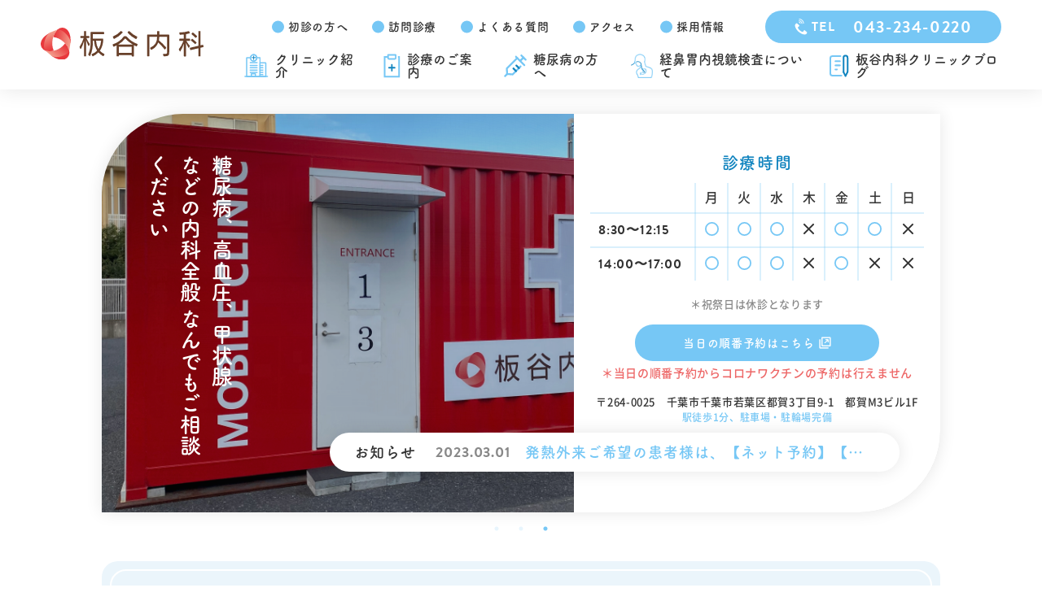

--- FILE ---
content_type: text/html; charset=UTF-8
request_url: https://itaya-naika.co.jp/
body_size: 597653
content:
<!DOCTYPE HTML>
<html>

<head>
	<meta charset="utf-8">
	<title>【公式】都賀の糖尿病治療なら板谷内科クリニック｜糖尿病専門医・生活習慣病の総合治療</title>
	<meta name="description" content="千葉市若葉区・都賀の糖尿病治療なら板谷内科クリニック。糖尿病専門医が常勤し、HbA1c当日検査、食事・薬物療法、合併症管理まで総合的に対応。高血圧・脂質異常症など生活習慣病の診療にも力を入れています。">
	<meta name="keywords" content="都賀、クリニック、内科、板谷内科クリニック、糖尿病、千葉市、若葉区">
	<meta name="author" content="">
	<link rel="shortcut icon" type="image/x-icon" href="https://itaya-naika.co.jp/static/user/favicon.ico">
<meta name="viewport" content="width=device-width">
<link href="https://itaya-naika.co.jp/static/user/css/reset.css" rel="stylesheet" type="text/css" media="all" />
<link href="https://itaya-naika.co.jp/static/user/css/style.css" rel="stylesheet" type="text/css" media="all" />
<link href="https://itaya-naika.co.jp/static/user/css/custom.css" rel="stylesheet" type="text/css" media="all" />
<link rel="stylesheet" type="text/css" href="https://itaya-naika.co.jp/static/user/js/slick/slick.css" />
<link rel="stylesheet" type="text/css" href="https://itaya-naika.co.jp/static/user/js/slick/slick-theme.css" />
<link rel="stylesheet" href="https://use.typekit.net/vlx3tyw.css">
<script type="text/javascript" src="https://itaya-naika.co.jp/static/user/js/jquery-3.3.1.min.js"></script>
<script type="text/javascript" src="https://itaya-naika.co.jp/static/user/js/slick/slick.min.js"></script>

<script>
    (function(d) {
        var config = {
                kitId: 'cem3cef',
                scriptTimeout: 3000,
                async: true
            },
            h = d.documentElement,
            t = setTimeout(function() {
                h.className = h.className.replace(/\bwf-loading\b/g, "") + " wf-inactive";
            }, config.scriptTimeout),
            tk = d.createElement("script"),
            f = false,
            s = d.getElementsByTagName("script")[0],
            a;
        h.className += " wf-loading";
        tk.src = 'https://use.typekit.net/' + config.kitId + '.js';
        tk.async = true;
        tk.onload = tk.onreadystatechange = function() {
            a = this.readyState;
            if (f || a && a != "complete" && a != "loaded") return;
            f = true;
            clearTimeout(t);
            try {
                Typekit.load(config)
            } catch (e) {}
        };
        s.parentNode.insertBefore(tk, s)
    })(document);
</script>

<!-- Google Tag Manager -->
<script>(function(w,d,s,l,i){w[l]=w[l]||[];w[l].push({'gtm.start':
new Date().getTime(),event:'gtm.js'});var f=d.getElementsByTagName(s)[0],
j=d.createElement(s),dl=l!='dataLayer'?'&l='+l:'';j.async=true;j.src=
'https://www.googletagmanager.com/gtm.js?id='+i+dl;f.parentNode.insertBefore(j,f);
})(window,document,'script','dataLayer','GTM-PP7ZMVQ');</script>
<!-- End Google Tag Manager -->
</head>

<body>
	<!-- Google Tag Manager (noscript) -->
<noscript><iframe src="https://www.googletagmanager.com/ns.html?id=GTM-PP7ZMVQ"
height="0" width="0" style="display:none;visibility:hidden"></iframe></noscript>
<!-- End Google Tag Manager (noscript) -->
<header>
    <div class="header_wrap">
        <div class="pc_header">
            <div class="pc_header_inner">
                <a href="https://itaya-naika.co.jp/" class="pc_logo">
                    <img src="https://itaya-naika.co.jp/static/user/images/common/logo.svg" alt="板谷内科クリニック">
                </a>
                <div class="pc_header_menu_block">
                    <div class="pc_header_menu_top_block">
                        <ul class="pc_header_menu_top_list">
                            <li class="pc_header_menu_top_item">
                                <a href="https://itaya-naika.co.jp/first" class="pc_header_menu_top_link">
                                    初診の方へ
                                </a>
                            </li>
                            <li class="pc_header_menu_top_item">
                                <a href="https://itaya-naika.co.jp/visit" class="pc_header_menu_top_link">
                                    訪問診療
                                </a>
                            </li>
                            <li class="pc_header_menu_top_item">
                                <a href="https://itaya-naika.co.jp/faq" class="pc_header_menu_top_link">
                                    よくある質問
                                </a>
                            </li>
                            <li class="pc_header_menu_top_item">
                                <a href="https://itaya-naika.co.jp/access" class="pc_header_menu_top_link">
                                    アクセス
                                </a>
                            </li>
                            <li class="pc_header_menu_top_item">
                                <a href="https://itaya-naika.co.jp/recruit" class="pc_header_menu_top_link">
                                    採用情報
                                </a>
                            </li>
                        </ul>
                        <a href="tel:0432340220" class="pc_header_menu_top_tel_btn">
                            <img src="https://itaya-naika.co.jp/static/user/images/common/tel.svg" alt="TEL">
                            <span>TEL</span>　043-234-0220
                        </a>
                    </div>
                    <!---/pc_header_menu_top_block--->
                    <div class="pc_header_menu_bottom_block">
                        <ul class="pc_header_menu_bottom_list">
                            <li class="pc_header_menu_bottom_item">
                                <a href="https://itaya-naika.co.jp/introduction" class="pc_header_menu_bottom_link">
                                    <img src="https://itaya-naika.co.jp/static/user/images/common/menu_introduction.svg" alt="クリニック紹介">
                                    クリニック紹介
                                </a>
                            </li>
                            <li class="pc_header_menu_bottom_item">
                                <a href="https://itaya-naika.co.jp/department" class="pc_header_menu_bottom_link">
                                    <img src="https://itaya-naika.co.jp/static/user/images/common/menu_department.svg" alt="診療のご案内">
                                    診療のご案内
                                </a>
                            </li>
                                                                                                <li class="pc_header_menu_bottom_item">
                                        <a href="https://itaya-naika.co.jp/ill/糖尿病の方へ/26" class="pc_header_menu_bottom_link">
                                                                                        <img src="https://itaya-naika.co.jp/public/uploads/menu_icon/menu_icon_79b07f2930fa937912b09f0ed277d322.svg" alt="糖尿病の方へ">
                                                                                        糖尿病の方へ                                        </a>
                                    </li>
                                                                    <li class="pc_header_menu_bottom_item">
                                        <a href="https://itaya-naika.co.jp/ill/経鼻胃内視鏡検査について/36" class="pc_header_menu_bottom_link">
                                                                                        <img src="https://itaya-naika.co.jp/public/uploads/menu_icon/menu_icon_823078d614069e5c9a15e58c1f47a4c9.png" alt="経鼻胃内視鏡検査について">
                                                                                        経鼻胃内視鏡検査について                                        </a>
                                    </li>
                                                                                                                    <li class="pc_header_menu_bottom_item">
                                <a href="https://itaya-naika.co.jp/blog" class="pc_header_menu_bottom_link">
                                    <img src="https://itaya-naika.co.jp/static/user/images/common/menu_column.svg" alt="板谷内科クリニックブログ">
                                    板谷内科クリニックブログ
                                </a>
                            </li>
                        </ul>
                    </div>
                    <!---/pc_header_menu_bottom_block--->
                </div>
            </div>
        </div>
        <!---/pc_header--->
        <div class="sp_header">
            <div class="header_sp_wrap">
                <a href="https://itaya-naika.co.jp/" class="header_sp_logo_block">
                    <img src="https://itaya-naika.co.jp/static/user/images/common/logo.svg" alt="板谷内科クリニック">
                </a>
                <div type="button" class="header_menu_btn" id="MenuOpen">
                    <img src="https://itaya-naika.co.jp/static/user/images/common/menu_hamburger.svg" alt="メニュー">
                </div>
            </div>
            <div class="common_filter" id="HeaderFilter">
            </div>
            <div class="header_popup_block" id="HeaderMenu">
                <div class="header_popup_inner">
                    <div class="header_close_btn" id="MenuClose">
                        <img src="https://itaya-naika.co.jp/static/user/images/common/menu_close.svg" alt="メニュー">
                    </div>
                    <ul class="sp_main_menu_list">
                        <li class="sp_main_menu_item">
                            <a href="https://itaya-naika.co.jp/introduction" class="sp_main_menu_link">
                                <img src="https://itaya-naika.co.jp/static/user/images/common/menu_introduction.svg" alt="クリニック紹介">
                                クリニック紹介
                            </a>
                        </li>
                        <li class="sp_main_menu_item">
                            <a href="https://itaya-naika.co.jp/department" class="sp_main_menu_link">
                                <img src="https://itaya-naika.co.jp/static/user/images/common/menu_department.svg" alt="診療のご案内">
                                診療のご案内
                            </a>
                        </li>
                                                                                    <li class="sp_main_menu_item">
                                    <a href="https://itaya-naika.co.jp/ill/糖尿病の方へ/26" class="sp_main_menu_link">
                                                                                <img src="https://itaya-naika.co.jp/public/uploads/menu_icon/menu_icon_79b07f2930fa937912b09f0ed277d322.svg" alt="糖尿病の方へ">
                                                                                糖尿病の方へ                                    </a>
                                </li>
                                                            <li class="sp_main_menu_item">
                                    <a href="https://itaya-naika.co.jp/ill/経鼻胃内視鏡検査について/36" class="sp_main_menu_link">
                                                                                <img src="https://itaya-naika.co.jp/public/uploads/menu_icon/menu_icon_823078d614069e5c9a15e58c1f47a4c9.png" alt="経鼻胃内視鏡検査について">
                                                                                経鼻胃内視鏡検査について                                    </a>
                                </li>
                                                                                                    <li class="sp_main_menu_item">
                            <a href="https://itaya-naika.co.jp/blog" class="sp_main_menu_link">
                                <img src="https://itaya-naika.co.jp/static/user/images/common/menu_column.svg" alt="板谷内科クリニックブログ">
                                板谷内科クリニックブログ
                            </a>
                        </li>
                    </ul>
                    <ul class="sp_sub_menu_list">
                        <li class="sp_sub_menu_item">
                            <a href="https://itaya-naika.co.jp/first" class="sp_sub_menu_link">
                                初診の方へ
                            </a>
                        </li>
                        <li class="sp_sub_menu_item">
                            <a href="https://itaya-naika.co.jp/visit" class="sp_sub_menu_link">
                                訪問診療
                            </a>
                        </li>
                        <li class="sp_sub_menu_item">
                            <a href="https://itaya-naika.co.jp/faq" class="sp_sub_menu_link">
                                よくある質問
                            </a>
                        </li>
                        <li class="sp_sub_menu_item">
                            <a href="https://itaya-naika.co.jp/access" class="sp_sub_menu_link">
                                アクセス
                            </a>
                        </li>
                        <li class="sp_sub_menu_item">
                            <a href="https://itaya-naika.co.jp/recruit" class="sp_sub_menu_link">
                                採用情報
                            </a>
                        </li>
                    </ul>
                    <a href="tel:0432340220" class="sp_menu_tel_btn">
                        <img src="https://itaya-naika.co.jp/static/user/images/common/tel.svg" alt="TEL">
                        TEL　043-234-0220
                    </a>
                </div>
            </div>
            <!---/header_popup_block--->
        </div>
    </div>
</header>	<main id="main">
		<section class="top_main_slide_block">
			<div class="common_wrap">
				<div class="common_inner">
					<div class="top_main_slide_wrap">
						<ul class="top_main_slide">
							<li class="top_main_slide_item" style="background-image:url(https://itaya-naika.co.jp/static/user/images/top/sample01.jpg)">
								<h1 class="top_main_slide_item_title">
									都賀の糖尿病治療を<br>
									専門医が支える千葉市若葉区の内科クリニック
								</h1>
							</li>
							<li class="top_main_slide_item" style="background-image:url(https://itaya-naika.co.jp/static/user/images/top/sample02.jpg)">
								<h2 class="top_main_slide_item_title">
									糖尿病、高血圧、甲状腺<br>などの内科全般
									なんでもご相談ください
								</h2>
							</li>
							<li class="top_main_slide_item" style="background-image:url(https://itaya-naika.co.jp/static/user/images/top/sample03.jpg)">
								<h2 class="top_main_slide_item_title">
									都賀駅から歩いて１分<br>
									駐車場、駐輪場も完備しています
								</h2>
							</li>
						</ul>
						<div class="top_main_time_block">
							<div class="sp_mv_tel_block">
								<div class="iticket_btn_wrap">
									<a href="https://park.paa.jp/park2/clinics/3618/businesses/01" target="_blank" class="iticket_btn">
										当日の順番予約はこちら
										<img src="https://itaya-naika.co.jp/static/user/images/common/icon_link_w.svg" alt="アイチケット広場">
									</a>
								</div>
								<p class="iticket_text" style="margin-bottom: 5px;">
									※こちらからコロナワクチン予約は行えません
								</p>
								<div class="iticket_btn_wrap">
									<a href="https://coubic.com/itaya-naika/708118/express" target="_blank" class="iticket_btn" style="background-color:#ed6666;margin-top:10px;">
										発熱外来の予約はこちら
										<img src="https://itaya-naika.co.jp/static/user/images/common/icon_link_w.svg" alt="発熱外来ネット予約">
									</a>
								</div>
								<p class="iticket_text">
									＊症状に応じて発熱外来になる場合がございます。<br>
									あらかじめご了承ください。
								</p>
								<div class="tel_btn_wrap">
									<a href="tel:0432340220" class="tel_btn">
										<img src="https://itaya-naika.co.jp/static/user/images/common/tel.svg" alt="TEL">
										<span>TEL</span>　043-234-0220
									</a>
								</div>
								<p class="sp_mv_tel_block_address">
									〒264-0025<br>
									千葉市千葉市若葉区都賀3丁目9-1　都賀M3ビル1F<br>
									<span>駅徒歩1分、駐車場・駐輪場完備<span>
								</p>
							</div>
							<h3 class="top_main_time_title">
								診療時間
							</h3>
							<table class="top_time_table">
								<tr class="b_b">
									<th class="time_block b_r"></th>
									<td class="week b_r">月</td>
									<td class="week b_r">火</td>
									<td class="week b_r">水</td>
									<td class="week b_r">木</td>
									<td class="week b_r">金</td>
									<td class="week b_r">土</td>
									<td class="week">日</td>
								</tr>
								<tr class="b_b">
									<th class="time_block b_r">8:30〜12:15</th>
									<td class="support_icon b_r">
										<img src="https://itaya-naika.co.jp/static/user/images/common/maru.svg" alt="○" class="maru">
									</td>
									<td class="support_icon b_r">
										<img src="https://itaya-naika.co.jp/static/user/images/common/maru.svg" alt="○" class="maru">
									</td>
									<td class="support_icon b_r">
										<img src="https://itaya-naika.co.jp/static/user/images/common/maru.svg" alt="○" class="maru">
									</td>
									<td class="support_icon b_r">
										<img src="https://itaya-naika.co.jp/static/user/images/common/batsu.svg" alt="×" class="batsu">
									</td>
									<td class="support_icon b_r">
										<img src="https://itaya-naika.co.jp/static/user/images/common/maru.svg" alt="○" class="maru">
									</td>
									<td class="support_icon b_r">
										<img src="https://itaya-naika.co.jp/static/user/images/common/maru.svg" alt="○" class="maru">
									</td>
									<td class="support_icon">
										<img src="https://itaya-naika.co.jp/static/user/images/common/batsu.svg" alt="×" class="batsu">
									</td>
								</tr>
								<tr>
									<th class="time_block b_r">14:00〜17:00</th>
									<td class="support_icon b_r">
										<img src="https://itaya-naika.co.jp/static/user/images/common/maru.svg" alt="○" class="maru">
									</td>
									<td class="support_icon b_r">
										<img src="https://itaya-naika.co.jp/static/user/images/common/maru.svg" alt="○" class="maru">
									</td>
									<td class="support_icon b_r">
										<img src="https://itaya-naika.co.jp/static/user/images/common/maru.svg" alt="○" class="maru">
									</td>
									<td class="support_icon b_r">
										<img src="https://itaya-naika.co.jp/static/user/images/common/batsu.svg" alt="×" class="batsu">
									</td>
									<td class="support_icon b_r">
										<img src="https://itaya-naika.co.jp/static/user/images/common/maru.svg" alt="○" class="maru">
									</td>
									<td class="support_icon b_r">
										<img src="https://itaya-naika.co.jp/static/user/images/common/batsu.svg" alt="×" class="batsu">
									</td>
									<td class="support_icon">
										<img src="https://itaya-naika.co.jp/static/user/images/common/batsu.svg" alt="×" class="batsu">
									</td>
								</tr>
							</table>
							<p class="top_time_text">
								＊祝祭日は休診となります
							</p>
							<div class="i_ticket_wrap common_pc">
								<a href="https://park.paa.jp/park2/clinics/3618/businesses/01" class="i_ticket_btn" target="_blank">
									当日の順番予約はこちら
									<img src="https://itaya-naika.co.jp/static/user/images/common/icon_link_w.svg" alt="アイチケット広場">
								</a>
							</div>
							<p class="iticket_text common_pc960">
								＊当日の順番予約からコロナワクチンの予約は行えません
							</p>
							<p class="mv_tel_block_address common_pc">
								〒264-0025　千葉市千葉市若葉区都賀3丁目9-1　都賀M3ビル1F<br>
								<span>駅徒歩1分、駐車場・駐輪場完備<span>
							</p>
						</div>
						<div class="common_wrap common_sp mb_30">
							<div class="common_inner">
								<h2 class="common_section_title">
	駐車場
</h2>
<div class="top_parking_box">
	<div class="top_parking_box_detail">
		<div class="top_parking_box_detail_icon">
			<img src="https://itaya-naika.co.jp/static/user//images/access/icon_car.svg" alt="">
		</div>
		<p class="top_parking_box_detail_text">
			お車でお越しの方は、近隣に無料駐車場がございますので、<br>
			こちらをご利用ください。
		</p>
		<ul class="top_parking_box_detail_list">
			<li class="top_parking_box_detail_item">
				<h3 class="top_parking_box_detail_item_title">
					■クリニックの真裏
				</h3>
				<p class="top_parking_box_detail_item_text">
					駐車可能台数：<span>3</span>台
				</p>
			</li>
			<li class="top_parking_box_detail_item">
				<h3 class="top_parking_box_detail_item_title">
					■道路を挟んだクリニックの向かい側
				</h3>
				<p class="top_parking_box_detail_item_text">
					駐車可能台数：<span>19</span>台
				</p>
			</li>
			<li class="top_parking_box_detail_item">
				<h3 class="top_parking_box_detail_item_title">
					■クリニックから徒歩2分程度
				</h3>
				<p class="top_parking_box_detail_item_text">
					駐車可能台数：<span>9</span>台
				</p>
			</li>
		</ul>
	</div>
	<div class="top_parking_box_img">
		<img src="https://itaya-naika.co.jp/static/user//images/access/map.png" alt="">
	</div>
</div>							</div>
						</div>
						<div class="slide_info_block">
							<div class="slide_info_text_wrap">
								<p class="slide_info_common_title">
									お知らせ
								</p>
								<ul class="slide_info">
																														<li class="slide_info_item">
												<a href="https://itaya-naika.co.jp/information/detail/29" class="slide_info_link">
													<p class="slide_info_date">
														2026.01.06													</p>
													<h2 class="slide_info_title">
														患者さま駐車場31台に増設													</h2>
												</a>
											</li>
																					<li class="slide_info_item">
												<a href="https://itaya-naika.co.jp/information/detail/28" class="slide_info_link">
													<p class="slide_info_date">
														2023.03.01													</p>
													<h2 class="slide_info_title">
														発熱外来ご希望の患者様は、【ネット予約】【電話予約】をお願いいたします													</h2>
												</a>
											</li>
																											</ul>
							</div>
						</div>
					</div>
				</div>
			</div>
		</section>
		<!---/top_main_slide--->

		<section class="top_pickup_info">
    <div class="common_wrap">
        <div class="common_inner">
            <div class="pickup_info_wrap">
                <div class="pickup_info_inner">
                    <div id="pickup_info_editor">
                        <h2>お知らせ</h2>
                        <p>【令和７年度　インフルエンザ・コロナワクチン接種】<br />
<br />
令和７年１０月１日～　接種開始になります。<br />
『予約不要』で接種可能です。<br />
<br />
【発熱外来専用の予約サイト】<br />
こちらは発熱外来の予約サイトです。<br />
初診の方でも予約可能です。<br />
院内での診察のため、マスクの着用をお願いいたします。<br />
<br />
<a href="https://coubic.com/itaya-naika/708118/express" target="_blank"><img src="https://d3d490cizl1cnr.cloudfront.net/buttons/reservation_button_02.png" alt="STORES 予約 から予約する" width="160" height="40"></a><br />
※現在、発熱外来予約開始時刻は、前日（１８時）より開始されます<br />
<br />
診察時間内のお電話での予約も可能ですが、折り返しお電話をさせていただく場合もございます。<br />
<br />
【2025年度千葉市ＨＰＶワクチン予約】<br />
こちらはＨＰＶワクチンの予約サイトです。<br />
<a href="https://coubic.com/itaya-naika/2581755/express" target="_blank"><img src="https://d3d490cizl1cnr.cloudfront.net/buttons/reservation_button_02.png" alt="STORES 予約 から予約する" width="160" height="40"></a><br />
<br />
【2025年度千葉市日本脳炎ワクチン予約】<br />
<a href="https://coubic.com/itaya-naika/2155353/express" target="_blank"><img src="https://d3d490cizl1cnr.cloudfront.net/buttons/reservation_button_02.png" alt="STORES 予約 から予約する" width="160" height="40"></a><br />
<br />
【2025年度千葉市ＤＴ（二種混合）ワクチン予約】<br />
<a href="https://coubic.com/itaya-naika/2097262/express" target="_blank"><img src="https://d3d490cizl1cnr.cloudfront.net/buttons/reservation_button_02.png" alt="STORES 予約 から予約する" width="160" height="40"></a><br />
<br />
<br />
院内ではマイナ保険証をご利用いただけます。</p>
                    </div>
                                        <div class="pickup_info_date">
                        2026.01.06                    </div>
                                    </div>
            </div>
        </div>
    </div>
</section>

					<section class="top_department_block">
				<div class="common_wrap">
					<div class="common_inner">
						<h2 class="common_section_title">診療のご案内</h2>
						<ul class="department_icon_list">
																							<li class="department_icon_item">
									<a href="https://itaya-naika.co.jp/department/category/千葉県千葉市の都賀駅周辺の内科/8/1" class="department_icon_link">
										<img src="https://itaya-naika.co.jp/public/uploads/doctor_category/image_4db6be0c68d1797de54fea313f980a6f.svg" alt="内科" class="department_icon_link_img">
										<p class="department_icon_link_text">
											内科										</p>
									</a>
								</li>
																							<li class="department_icon_item">
									<a href="https://itaya-naika.co.jp/department/category/千葉県千葉市の都賀駅周辺の呼吸器内科/8/2" class="department_icon_link">
										<img src="https://itaya-naika.co.jp/public/uploads/doctor_category/image_a0eda8ac1a92a3c3327de9f28af75c44.svg" alt="呼吸器内科" class="department_icon_link_img">
										<p class="department_icon_link_text">
											呼吸器内科										</p>
									</a>
								</li>
																							<li class="department_icon_item">
									<a href="https://itaya-naika.co.jp/department/category/千葉県千葉市の都賀駅周辺の消化器内科/8/3" class="department_icon_link">
										<img src="https://itaya-naika.co.jp/public/uploads/doctor_category/image_024388df6c56c56f0d0ec278054cf032.svg" alt="消化器内科" class="department_icon_link_img">
										<p class="department_icon_link_text">
											消化器内科										</p>
									</a>
								</li>
																							<li class="department_icon_item">
									<a href="https://itaya-naika.co.jp/department/category/千葉県千葉市の都賀駅周辺の循環器内科/8/4" class="department_icon_link">
										<img src="https://itaya-naika.co.jp/public/uploads/doctor_category/image_8a01c35478c7f1ccbf607aaaca032d28.svg" alt="循環器内科" class="department_icon_link_img">
										<p class="department_icon_link_text">
											循環器内科										</p>
									</a>
								</li>
																							<li class="department_icon_item">
									<a href="https://itaya-naika.co.jp/department/category/千葉県千葉市の都賀駅周辺の腎臓内科/8/5" class="department_icon_link">
										<img src="https://itaya-naika.co.jp/public/uploads/doctor_category/image_6aba2a3599f94825586792ac294800b3.svg" alt="腎臓内科" class="department_icon_link_img">
										<p class="department_icon_link_text">
											腎臓内科										</p>
									</a>
								</li>
																							<li class="department_icon_item">
									<a href="https://itaya-naika.co.jp/department/category/千葉県千葉市の都賀駅周辺の内分泌内科/8/6" class="department_icon_link">
										<img src="https://itaya-naika.co.jp/public/uploads/doctor_category/image_2eb27e808f264cbb3d0b8e5999a7af21.svg" alt="内分泌内科" class="department_icon_link_img">
										<p class="department_icon_link_text">
											内分泌内科										</p>
									</a>
								</li>
																							<li class="department_icon_item">
									<a href="https://itaya-naika.co.jp/department/category/千葉県千葉市の都賀駅周辺の各種検診/8/7" class="department_icon_link">
										<img src="https://itaya-naika.co.jp/public/uploads/doctor_category/image_e4af0b12a6e470d1d7cdfc71c14626e5.svg" alt="各種検診" class="department_icon_link_img">
										<p class="department_icon_link_text">
											各種検診										</p>
									</a>
								</li>
																							<li class="department_icon_item">
									<a href="https://itaya-naika.co.jp/department/category/千葉県千葉市の都賀駅周辺の糖尿病・代謝内科/8/9" class="department_icon_link">
										<img src="https://itaya-naika.co.jp/public/uploads/doctor_category/image_dba6cb79ced3476b024d05600737631a.svg" alt="糖尿病・代謝内科" class="department_icon_link_img">
										<p class="department_icon_link_text">
											糖尿病・代謝内科										</p>
									</a>
								</li>
																							<li class="department_icon_item">
									<a href="https://itaya-naika.co.jp/department/category/千葉県千葉市の都賀駅周辺のリウマチ内科/8/10" class="department_icon_link">
										<img src="https://itaya-naika.co.jp/public/uploads/doctor_category/image_a7b6f27e1035e261603237bfedc8cb1e.svg" alt="リウマチ内科" class="department_icon_link_img">
										<p class="department_icon_link_text">
											リウマチ内科										</p>
									</a>
								</li>
																							<li class="department_icon_item">
									<a href="https://itaya-naika.co.jp/department/category/千葉県千葉市の都賀駅周辺のアレルギー内科/8/11" class="department_icon_link">
										<img src="https://itaya-naika.co.jp/public/uploads/doctor_category/image_ff866b67ca5cb079f06ea5aabd3625f9.svg" alt="アレルギー内科" class="department_icon_link_img">
										<p class="department_icon_link_text">
											アレルギー内科										</p>
									</a>
								</li>
																							<li class="department_icon_item">
									<a href="https://itaya-naika.co.jp/department/category/千葉県千葉市の都賀駅周辺の神経内科/8/12" class="department_icon_link">
										<img src="https://itaya-naika.co.jp/public/uploads/doctor_category/image_ae59e472d3d5cb0417ea581b3516c719.svg" alt="神経内科" class="department_icon_link_img">
										<p class="department_icon_link_text">
											神経内科										</p>
									</a>
								</li>
													</ul>
					</div>
				</div>
			</section>
		
		<section class="top_diabetes_block">
	<div class="common_wrap">
		<div class="common_inner">
			<div class="top_diabetes_content">
				<div class="top_diabetes_detail">
					<h2 class="common_section_title">千葉市若葉区都賀で<br>糖尿病治療をお考えの方へ</h2>
					<p class="top_diabetes_text">
						当院は千葉市若葉区都賀駅前にある内科クリニックです。糖尿病専門医が常勤し、その日のうちにHbA1c値を測定して結果をお伝えできるため、都賀で糖尿病治療や定期検診をお探しの方に安心して受診いただけます。
					</p>
					<div class="top_diabetes_icon_img">
						<div class="top_diabetes_point">
							<img src="https://itaya-naika.co.jp/static/user/images/top/img_diabetes_point.png" alt="約5分で即日診断">
						</div>
						<!---
                        <ul class="top_diabetes_icon_img_list">
                            <li class="top_diabetes_icon_img_item">
                                <img src="https://itaya-naika.co.jp/static/user/images/top/icon_diabetes01.svg" alt="">
                                <p class="top_diabetes_icon_img_text">
                                HbA1c値計測
                                </p>
                            </li>
                            <li class="top_diabetes_icon_img_item">
                                <img src="https://itaya-naika.co.jp/static/user/images/top/icon_diabetes02.svg" alt="">
                                <p class="top_diabetes_icon_img_text">
                                即日診断
                                </p>
                            </li>
                        </ul>
                        --->
					</div>
					<div class="common_link_btn_wrap">
						<a href="https://itaya-naika.co.jp/ill/糖尿病の方へ/26" class="common_link_btn">
							糖尿病について詳しく見る
						</a>
					</div>
				</div>
				<div class="top_diabetes_img" style="background-image:url(https://itaya-naika.co.jp/static/user/images/top/sample04.jpg);">
				</div>
			</div>
		</div>
	</div>
</section>
		<section class="top_greeting_block">
    <div class="common_wrap">
        <div class="common_inner">
            <div class="top_greeting_content">
                <div class="top_greeting_detail">
                    <h2 class="common_section_title">ごあいさつ</h2>
                    <p class="top_greeting_text">
                        1989年に千葉市若葉区のこの地に開院して以来、心身のどんな御相談にも応じる姿勢で診療を続けて参りました。<br>
                        <br>
                        1．わかりやすい言葉・わかりやすい形で提供するよう心掛けています。<br>
                        2．安心して通院していただけるような明るくてあたたかいクリニックを目指しています。<br>
                        3．どの科に行っていいか分からない、この病気は特にどこの病院に行くのがいいか分からないといった御相談にも応じさせて頂きます。<br>
                        <br>
                        専門的治療が必要な場合は、直ちにご希望の病院へ紹介させて頂きます。<br>
                        病気や治療でお困りのことがございましたらお気軽にご相談下さい。よろしくお願いいたします。
                    </p>
                    <div class="common_link_btn_wrap">
                        <a href="https://itaya-naika.co.jp/introduction" class="common_link_btn">
                            クリニック紹介を見る
                        </a>
                    </div>
                </div>
                <div class="top_greeting_img" style="background-image:url(https://itaya-naika.co.jp/static/user/images/top/sample05.jpg);">
                </div>
            </div>
        </div>
    </div>
</section>

		<section class="top_column_block">
			<div class="common_wrap">
				<div class="common_inner_s">
					<h2 class="common_section_title">板谷内科クリニックブログ</h2>

											<div class="column_category_search_block">
							<p class="column_block_title">
								<img src="https://itaya-naika.co.jp/static/user/images/common/menu_column.svg" alt="ブログカテゴリー">
								BLOG CATEGORY
							</p>
							<ul class="column_category_list">
								<li class="column_category_item">
    <a href="https://itaya-naika.co.jp/blog/神経内科" class="column_category_link">
        <div class="column_category_img" style="background-image:url(https://itaya-naika.co.jp/public/uploads/doctor_category/blog_image_c2945970de3aefb8323987eb34f205d9.png);"></div>
        <div class="column_category_name_text">
            <p class="column_category_name">
                神経内科            </p>
            <p class="column_category_text">
                神経内科についての記事はこちらをクリック
            </p>
        </div>
    </a>
</li>
<li class="column_category_item">
    <a href="https://itaya-naika.co.jp/blog/アレルギー内科" class="column_category_link">
        <div class="column_category_img" style="background-image:url(https://itaya-naika.co.jp/public/uploads/doctor_category/blog_image_6e48e8d554ca37fa17c3777805f6d238.png);"></div>
        <div class="column_category_name_text">
            <p class="column_category_name">
                アレルギー内科            </p>
            <p class="column_category_text">
                アレルギー内科についての記事はこちらをクリック
            </p>
        </div>
    </a>
</li>
<li class="column_category_item">
    <a href="https://itaya-naika.co.jp/blog/リウマチ内科" class="column_category_link">
        <div class="column_category_img" style="background-image:url(https://itaya-naika.co.jp/public/uploads/doctor_category/blog_image_8790a33d6ce1e6867c51ba9bab44b4de.png);"></div>
        <div class="column_category_name_text">
            <p class="column_category_name">
                リウマチ内科            </p>
            <p class="column_category_text">
                リウマチ内科についての記事はこちらをクリック
            </p>
        </div>
    </a>
</li>
<li class="column_category_item">
    <a href="https://itaya-naika.co.jp/blog/糖尿病・代謝内科" class="column_category_link">
        <div class="column_category_img" style="background-image:url(https://itaya-naika.co.jp/public/uploads/doctor_category/blog_image_fc605c050e2e5900b5be14e708b9d291.png);"></div>
        <div class="column_category_name_text">
            <p class="column_category_name">
                糖尿病・代謝内科            </p>
            <p class="column_category_text">
                糖尿病・代謝内科についての記事はこちらをクリック
            </p>
        </div>
    </a>
</li>
<li class="column_category_item">
    <a href="https://itaya-naika.co.jp/blog/各種検診" class="column_category_link">
        <div class="column_category_img" style="background-image:url(https://itaya-naika.co.jp/public/uploads/doctor_category/blog_image_d5ced2cc65052fb238fc5b8d6a5db0e2.png);"></div>
        <div class="column_category_name_text">
            <p class="column_category_name">
                各種検診            </p>
            <p class="column_category_text">
                各種検診についての記事はこちらをクリック
            </p>
        </div>
    </a>
</li>
<li class="column_category_item">
    <a href="https://itaya-naika.co.jp/blog/内分泌内科" class="column_category_link">
        <div class="column_category_img" style="background-image:url(https://itaya-naika.co.jp/public/uploads/doctor_category/blog_image_799384ac0bcfa32fb62d0d22caf87fda.png);"></div>
        <div class="column_category_name_text">
            <p class="column_category_name">
                内分泌内科            </p>
            <p class="column_category_text">
                内分泌内科についての記事はこちらをクリック
            </p>
        </div>
    </a>
</li>
<li class="column_category_item">
    <a href="https://itaya-naika.co.jp/blog/腎臓内科" class="column_category_link">
        <div class="column_category_img" style="background-image:url(https://itaya-naika.co.jp/public/uploads/doctor_category/blog_image_1f54698fd8819541b58f7fdb08f01fe5.png);"></div>
        <div class="column_category_name_text">
            <p class="column_category_name">
                腎臓内科            </p>
            <p class="column_category_text">
                腎臓内科についての記事はこちらをクリック
            </p>
        </div>
    </a>
</li>
<li class="column_category_item">
    <a href="https://itaya-naika.co.jp/blog/循環器内科" class="column_category_link">
        <div class="column_category_img" style="background-image:url(https://itaya-naika.co.jp/public/uploads/doctor_category/blog_image_5160b75231cdaeb6a05046d307aef92f.png);"></div>
        <div class="column_category_name_text">
            <p class="column_category_name">
                循環器内科            </p>
            <p class="column_category_text">
                循環器内科についての記事はこちらをクリック
            </p>
        </div>
    </a>
</li>
<li class="column_category_item">
    <a href="https://itaya-naika.co.jp/blog/消化器内科" class="column_category_link">
        <div class="column_category_img" style="background-image:url(https://itaya-naika.co.jp/public/uploads/doctor_category/blog_image_5d9f603698396d79a0e7996eba626c56.png);"></div>
        <div class="column_category_name_text">
            <p class="column_category_name">
                消化器内科            </p>
            <p class="column_category_text">
                消化器内科についての記事はこちらをクリック
            </p>
        </div>
    </a>
</li>
<li class="column_category_item">
    <a href="https://itaya-naika.co.jp/blog/呼吸器内科" class="column_category_link">
        <div class="column_category_img" style="background-image:url(https://itaya-naika.co.jp/public/uploads/doctor_category/blog_image_77955e004297d8baa3c580a8b1122ffc.png);"></div>
        <div class="column_category_name_text">
            <p class="column_category_name">
                呼吸器内科            </p>
            <p class="column_category_text">
                呼吸器内科についての記事はこちらをクリック
            </p>
        </div>
    </a>
</li>
<li class="column_category_item">
    <a href="https://itaya-naika.co.jp/blog/内科" class="column_category_link">
        <div class="column_category_img" style="background-image:url(https://itaya-naika.co.jp/public/uploads/doctor_category/blog_image_f7f838fe818f4303d02295e63f1dc35f.png);"></div>
        <div class="column_category_name_text">
            <p class="column_category_name">
                内科            </p>
            <p class="column_category_text">
                内科についての記事はこちらをクリック
            </p>
        </div>
    </a>
</li>
							</ul>
						</div>
					
											<div class="column_tag_search_block">
							<p class="column_block_title">
								<img src="https://itaya-naika.co.jp/static/user/images/common/menu_column.svg" alt="ブログタグ">
								BLOG TAG
							</p>
							<div class="column_tag_list_box">
								<ul class="column_tag_list">
									<li class="column_tag_item">
    <a href="https://itaya-naika.co.jp/blog/tag/公費" class="column_tag_link">
        公費    </a>
</li>
<li class="column_tag_item">
    <a href="https://itaya-naika.co.jp/blog/tag/ワクチン接種" class="column_tag_link">
        ワクチン接種    </a>
</li>
<li class="column_tag_item">
    <a href="https://itaya-naika.co.jp/blog/tag/帯状疱疹" class="column_tag_link">
        帯状疱疹    </a>
</li>
<li class="column_tag_item">
    <a href="https://itaya-naika.co.jp/blog/tag/旅行" class="column_tag_link">
        旅行    </a>
</li>
<li class="column_tag_item">
    <a href="https://itaya-naika.co.jp/blog/tag/呼吸器感染症" class="column_tag_link">
        呼吸器感染症    </a>
</li>
<li class="column_tag_item">
    <a href="https://itaya-naika.co.jp/blog/tag/尿路感染症" class="column_tag_link">
        尿路感染症    </a>
</li>
<li class="column_tag_item">
    <a href="https://itaya-naika.co.jp/blog/tag/糖代謝" class="column_tag_link">
        糖代謝    </a>
</li>
<li class="column_tag_item">
    <a href="https://itaya-naika.co.jp/blog/tag/健康診断" class="column_tag_link">
        健康診断    </a>
</li>
<li class="column_tag_item">
    <a href="https://itaya-naika.co.jp/blog/tag/尿糖" class="column_tag_link">
        尿糖    </a>
</li>
<li class="column_tag_item">
    <a href="https://itaya-naika.co.jp/blog/tag/空腹時血糖値" class="column_tag_link">
        空腹時血糖値    </a>
</li>
<li class="column_tag_item">
    <a href="https://itaya-naika.co.jp/blog/tag/精密検査" class="column_tag_link">
        精密検査    </a>
</li>
<li class="column_tag_item">
    <a href="https://itaya-naika.co.jp/blog/tag/目標値" class="column_tag_link">
        目標値    </a>
</li>
<li class="column_tag_item">
    <a href="https://itaya-naika.co.jp/blog/tag/フレイル" class="column_tag_link">
        フレイル    </a>
</li>
<li class="column_tag_item">
    <a href="https://itaya-naika.co.jp/blog/tag/足が攣る" class="column_tag_link">
        足が攣る    </a>
</li>
<li class="column_tag_item">
    <a href="https://itaya-naika.co.jp/blog/tag/減らす" class="column_tag_link">
        減らす    </a>
</li>
<li class="column_tag_item">
    <a href="https://itaya-naika.co.jp/blog/tag/腹囲" class="column_tag_link">
        腹囲    </a>
</li>
<li class="column_tag_item">
    <a href="https://itaya-naika.co.jp/blog/tag/基準" class="column_tag_link">
        基準    </a>
</li>
<li class="column_tag_item">
    <a href="https://itaya-naika.co.jp/blog/tag/メタボ" class="column_tag_link">
        メタボ    </a>
</li>
<li class="column_tag_item">
    <a href="https://itaya-naika.co.jp/blog/tag/高齢者" class="column_tag_link">
        高齢者    </a>
</li>
<li class="column_tag_item">
    <a href="https://itaya-naika.co.jp/blog/tag/向き合う" class="column_tag_link">
        向き合う    </a>
</li>
<li class="column_tag_item">
    <a href="https://itaya-naika.co.jp/blog/tag/家族" class="column_tag_link">
        家族    </a>
</li>
<li class="column_tag_item">
    <a href="https://itaya-naika.co.jp/blog/tag/初診" class="column_tag_link">
        初診    </a>
</li>
<li class="column_tag_item">
    <a href="https://itaya-naika.co.jp/blog/tag/即日" class="column_tag_link">
        即日    </a>
</li>
<li class="column_tag_item">
    <a href="https://itaya-naika.co.jp/blog/tag/HbA1c" class="column_tag_link">
        HbA1c    </a>
</li>
<li class="column_tag_item">
    <a href="https://itaya-naika.co.jp/blog/tag/高血圧症" class="column_tag_link">
        高血圧症    </a>
</li>
<li class="column_tag_item">
    <a href="https://itaya-naika.co.jp/blog/tag/数値" class="column_tag_link">
        数値    </a>
</li>
<li class="column_tag_item">
    <a href="https://itaya-naika.co.jp/blog/tag/食後高血糖" class="column_tag_link">
        食後高血糖    </a>
</li>
<li class="column_tag_item">
    <a href="https://itaya-naika.co.jp/blog/tag/定期検査" class="column_tag_link">
        定期検査    </a>
</li>
<li class="column_tag_item">
    <a href="https://itaya-naika.co.jp/blog/tag/伝染性紅斑（りんご病）" class="column_tag_link">
        伝染性紅斑（りんご病）    </a>
</li>
<li class="column_tag_item">
    <a href="https://itaya-naika.co.jp/blog/tag/百日咳" class="column_tag_link">
        百日咳    </a>
</li>
<li class="column_tag_item">
    <a href="https://itaya-naika.co.jp/blog/tag/仮面高血圧" class="column_tag_link">
        仮面高血圧    </a>
</li>
<li class="column_tag_item">
    <a href="https://itaya-naika.co.jp/blog/tag/夜間高血圧" class="column_tag_link">
        夜間高血圧    </a>
</li>
<li class="column_tag_item">
    <a href="https://itaya-naika.co.jp/blog/tag/手足のしびれ" class="column_tag_link">
        手足のしびれ    </a>
</li>
<li class="column_tag_item">
    <a href="https://itaya-naika.co.jp/blog/tag/管理" class="column_tag_link">
        管理    </a>
</li>
<li class="column_tag_item">
    <a href="https://itaya-naika.co.jp/blog/tag/糖尿病性腎症" class="column_tag_link">
        糖尿病性腎症    </a>
</li>
<li class="column_tag_item">
    <a href="https://itaya-naika.co.jp/blog/tag/降圧目標" class="column_tag_link">
        降圧目標    </a>
</li>
<li class="column_tag_item">
    <a href="https://itaya-naika.co.jp/blog/tag/薬物療法" class="column_tag_link">
        薬物療法    </a>
</li>
<li class="column_tag_item">
    <a href="https://itaya-naika.co.jp/blog/tag/高血圧性脳症" class="column_tag_link">
        高血圧性脳症    </a>
</li>
<li class="column_tag_item">
    <a href="https://itaya-naika.co.jp/blog/tag/尿泡" class="column_tag_link">
        尿泡    </a>
</li>
<li class="column_tag_item">
    <a href="https://itaya-naika.co.jp/blog/tag/目が霞む" class="column_tag_link">
        目が霞む    </a>
</li>
<li class="column_tag_item">
    <a href="https://itaya-naika.co.jp/blog/tag/赤ら顔" class="column_tag_link">
        赤ら顔    </a>
</li>
<li class="column_tag_item">
    <a href="https://itaya-naika.co.jp/blog/tag/鼻血が出やすい" class="column_tag_link">
        鼻血が出やすい    </a>
</li>
<li class="column_tag_item">
    <a href="https://itaya-naika.co.jp/blog/tag/耳鳴り" class="column_tag_link">
        耳鳴り    </a>
</li>
<li class="column_tag_item">
    <a href="https://itaya-naika.co.jp/blog/tag/首の後ろが痛い" class="column_tag_link">
        首の後ろが痛い    </a>
</li>
<li class="column_tag_item">
    <a href="https://itaya-naika.co.jp/blog/tag/朝起きると頭が重い" class="column_tag_link">
        朝起きると頭が重い    </a>
</li>
<li class="column_tag_item">
    <a href="https://itaya-naika.co.jp/blog/tag/めまい" class="column_tag_link">
        めまい    </a>
</li>
<li class="column_tag_item">
    <a href="https://itaya-naika.co.jp/blog/tag/爪" class="column_tag_link">
        爪    </a>
</li>
<li class="column_tag_item">
    <a href="https://itaya-naika.co.jp/blog/tag/検査方法" class="column_tag_link">
        検査方法    </a>
</li>
<li class="column_tag_item">
    <a href="https://itaya-naika.co.jp/blog/tag/いつから" class="column_tag_link">
        いつから    </a>
</li>
<li class="column_tag_item">
    <a href="https://itaya-naika.co.jp/blog/tag/インフルエンザ検査" class="column_tag_link">
        インフルエンザ検査    </a>
</li>
<li class="column_tag_item">
    <a href="https://itaya-naika.co.jp/blog/tag/空腹" class="column_tag_link">
        空腹    </a>
</li>
<li class="column_tag_item">
    <a href="https://itaya-naika.co.jp/blog/tag/痺れる" class="column_tag_link">
        痺れる    </a>
</li>
<li class="column_tag_item">
    <a href="https://itaya-naika.co.jp/blog/tag/かゆい" class="column_tag_link">
        かゆい    </a>
</li>
<li class="column_tag_item">
    <a href="https://itaya-naika.co.jp/blog/tag/赤い斑点" class="column_tag_link">
        赤い斑点    </a>
</li>
<li class="column_tag_item">
    <a href="https://itaya-naika.co.jp/blog/tag/血糖トレンド" class="column_tag_link">
        血糖トレンド    </a>
</li>
<li class="column_tag_item">
    <a href="https://itaya-naika.co.jp/blog/tag/インスリンポンプ" class="column_tag_link">
        インスリンポンプ    </a>
</li>
<li class="column_tag_item">
    <a href="https://itaya-naika.co.jp/blog/tag/脈拍" class="column_tag_link">
        脈拍    </a>
</li>
<li class="column_tag_item">
    <a href="https://itaya-naika.co.jp/blog/tag/間食" class="column_tag_link">
        間食    </a>
</li>
<li class="column_tag_item">
    <a href="https://itaya-naika.co.jp/blog/tag/入院" class="column_tag_link">
        入院    </a>
</li>
<li class="column_tag_item">
    <a href="https://itaya-naika.co.jp/blog/tag/自宅入院" class="column_tag_link">
        自宅入院    </a>
</li>
<li class="column_tag_item">
    <a href="https://itaya-naika.co.jp/blog/tag/心房細動" class="column_tag_link">
        心房細動    </a>
</li>
<li class="column_tag_item">
    <a href="https://itaya-naika.co.jp/blog/tag/運動してはいけない" class="column_tag_link">
        運動してはいけない    </a>
</li>
<li class="column_tag_item">
    <a href="https://itaya-naika.co.jp/blog/tag/グリコアルブミン" class="column_tag_link">
        グリコアルブミン    </a>
</li>
<li class="column_tag_item">
    <a href="https://itaya-naika.co.jp/blog/tag/スローカロリー" class="column_tag_link">
        スローカロリー    </a>
</li>
<li class="column_tag_item">
    <a href="https://itaya-naika.co.jp/blog/tag/血糖自己測定" class="column_tag_link">
        血糖自己測定    </a>
</li>
<li class="column_tag_item">
    <a href="https://itaya-naika.co.jp/blog/tag/フルミスト点鼻液" class="column_tag_link">
        フルミスト点鼻液    </a>
</li>
<li class="column_tag_item">
    <a href="https://itaya-naika.co.jp/blog/tag/鼻から" class="column_tag_link">
        鼻から    </a>
</li>
<li class="column_tag_item">
    <a href="https://itaya-naika.co.jp/blog/tag/インフルエンザワクチン" class="column_tag_link">
        インフルエンザワクチン    </a>
</li>
<li class="column_tag_item">
    <a href="https://itaya-naika.co.jp/blog/tag/低血糖" class="column_tag_link">
        低血糖    </a>
</li>
<li class="column_tag_item">
    <a href="https://itaya-naika.co.jp/blog/tag/大血管症" class="column_tag_link">
        大血管症    </a>
</li>
<li class="column_tag_item">
    <a href="https://itaya-naika.co.jp/blog/tag/がん" class="column_tag_link">
        がん    </a>
</li>
<li class="column_tag_item">
    <a href="https://itaya-naika.co.jp/blog/tag/うつ病" class="column_tag_link">
        うつ病    </a>
</li>
<li class="column_tag_item">
    <a href="https://itaya-naika.co.jp/blog/tag/血糖コントロール" class="column_tag_link">
        血糖コントロール    </a>
</li>
<li class="column_tag_item">
    <a href="https://itaya-naika.co.jp/blog/tag/メタボリックシンドロームとは" class="column_tag_link">
        メタボリックシンドロームとは    </a>
</li>
<li class="column_tag_item">
    <a href="https://itaya-naika.co.jp/blog/tag/ミトコンドリア糖尿病" class="column_tag_link">
        ミトコンドリア糖尿病    </a>
</li>
<li class="column_tag_item">
    <a href="https://itaya-naika.co.jp/blog/tag/家族性若年糖尿病" class="column_tag_link">
        家族性若年糖尿病    </a>
</li>
<li class="column_tag_item">
    <a href="https://itaya-naika.co.jp/blog/tag/MODY" class="column_tag_link">
        MODY    </a>
</li>
<li class="column_tag_item">
    <a href="https://itaya-naika.co.jp/blog/tag/なりやすい" class="column_tag_link">
        なりやすい    </a>
</li>
<li class="column_tag_item">
    <a href="https://itaya-naika.co.jp/blog/tag/日本人" class="column_tag_link">
        日本人    </a>
</li>
<li class="column_tag_item">
    <a href="https://itaya-naika.co.jp/blog/tag/何型" class="column_tag_link">
        何型    </a>
</li>
<li class="column_tag_item">
    <a href="https://itaya-naika.co.jp/blog/tag/確率" class="column_tag_link">
        確率    </a>
</li>
<li class="column_tag_item">
    <a href="https://itaya-naika.co.jp/blog/tag/遺伝" class="column_tag_link">
        遺伝    </a>
</li>
<li class="column_tag_item">
    <a href="https://itaya-naika.co.jp/blog/tag/副鼻腔炎" class="column_tag_link">
        副鼻腔炎    </a>
</li>
<li class="column_tag_item">
    <a href="https://itaya-naika.co.jp/blog/tag/痩せる" class="column_tag_link">
        痩せる    </a>
</li>
<li class="column_tag_item">
    <a href="https://itaya-naika.co.jp/blog/tag/治らない" class="column_tag_link">
        治らない    </a>
</li>
<li class="column_tag_item">
    <a href="https://itaya-naika.co.jp/blog/tag/頭痛" class="column_tag_link">
        頭痛    </a>
</li>
<li class="column_tag_item">
    <a href="https://itaya-naika.co.jp/blog/tag/血糖値スパイクとは" class="column_tag_link">
        血糖値スパイクとは    </a>
</li>
<li class="column_tag_item">
    <a href="https://itaya-naika.co.jp/blog/tag/いつまで" class="column_tag_link">
        いつまで    </a>
</li>
<li class="column_tag_item">
    <a href="https://itaya-naika.co.jp/blog/tag/コロナ後遺症" class="column_tag_link">
        コロナ後遺症    </a>
</li>
<li class="column_tag_item">
    <a href="https://itaya-naika.co.jp/blog/tag/中耳炎" class="column_tag_link">
        中耳炎    </a>
</li>
<li class="column_tag_item">
    <a href="https://itaya-naika.co.jp/blog/tag/インフルエンザ脳症とは" class="column_tag_link">
        インフルエンザ脳症とは    </a>
</li>
<li class="column_tag_item">
    <a href="https://itaya-naika.co.jp/blog/tag/ワクチン" class="column_tag_link">
        ワクチン    </a>
</li>
<li class="column_tag_item">
    <a href="https://itaya-naika.co.jp/blog/tag/麻疹" class="column_tag_link">
        麻疹    </a>
</li>
<li class="column_tag_item">
    <a href="https://itaya-naika.co.jp/blog/tag/違い" class="column_tag_link">
        違い    </a>
</li>
<li class="column_tag_item">
    <a href="https://itaya-naika.co.jp/blog/tag/D型" class="column_tag_link">
        D型    </a>
</li>
<li class="column_tag_item">
    <a href="https://itaya-naika.co.jp/blog/tag/C型" class="column_tag_link">
        C型    </a>
</li>
<li class="column_tag_item">
    <a href="https://itaya-naika.co.jp/blog/tag/B型" class="column_tag_link">
        B型    </a>
</li>
<li class="column_tag_item">
    <a href="https://itaya-naika.co.jp/blog/tag/A型" class="column_tag_link">
        A型    </a>
</li>
<li class="column_tag_item">
    <a href="https://itaya-naika.co.jp/blog/tag/インフルエンザC型" class="column_tag_link">
        インフルエンザC型    </a>
</li>
<li class="column_tag_item">
    <a href="https://itaya-naika.co.jp/blog/tag/インフルエンザB型" class="column_tag_link">
        インフルエンザB型    </a>
</li>
<li class="column_tag_item">
    <a href="https://itaya-naika.co.jp/blog/tag/インフルエンザA型" class="column_tag_link">
        インフルエンザA型    </a>
</li>
<li class="column_tag_item">
    <a href="https://itaya-naika.co.jp/blog/tag/インフルエンザ潜伏期間" class="column_tag_link">
        インフルエンザ潜伏期間    </a>
</li>
<li class="column_tag_item">
    <a href="https://itaya-naika.co.jp/blog/tag/潜伏期間" class="column_tag_link">
        潜伏期間    </a>
</li>
<li class="column_tag_item">
    <a href="https://itaya-naika.co.jp/blog/tag/インフルエンザ" class="column_tag_link">
        インフルエンザ    </a>
</li>
<li class="column_tag_item">
    <a href="https://itaya-naika.co.jp/blog/tag/SAS" class="column_tag_link">
        SAS    </a>
</li>
<li class="column_tag_item">
    <a href="https://itaya-naika.co.jp/blog/tag/睡眠時無呼吸症候群" class="column_tag_link">
        睡眠時無呼吸症候群    </a>
</li>
<li class="column_tag_item">
    <a href="https://itaya-naika.co.jp/blog/tag/内科" class="column_tag_link">
        内科    </a>
</li>
<li class="column_tag_item">
    <a href="https://itaya-naika.co.jp/blog/tag/ダイアベティス" class="column_tag_link">
        ダイアベティス    </a>
</li>
<li class="column_tag_item">
    <a href="https://itaya-naika.co.jp/blog/tag/下げる" class="column_tag_link">
        下げる    </a>
</li>
<li class="column_tag_item">
    <a href="https://itaya-naika.co.jp/blog/tag/若い女性" class="column_tag_link">
        若い女性    </a>
</li>
<li class="column_tag_item">
    <a href="https://itaya-naika.co.jp/blog/tag/ピーク" class="column_tag_link">
        ピーク    </a>
</li>
<li class="column_tag_item">
    <a href="https://itaya-naika.co.jp/blog/tag/タバコ" class="column_tag_link">
        タバコ    </a>
</li>
<li class="column_tag_item">
    <a href="https://itaya-naika.co.jp/blog/tag/変異株" class="column_tag_link">
        変異株    </a>
</li>
<li class="column_tag_item">
    <a href="https://itaya-naika.co.jp/blog/tag/ピロラ" class="column_tag_link">
        ピロラ    </a>
</li>
<li class="column_tag_item">
    <a href="https://itaya-naika.co.jp/blog/tag/エリス" class="column_tag_link">
        エリス    </a>
</li>
<li class="column_tag_item">
    <a href="https://itaya-naika.co.jp/blog/tag/目" class="column_tag_link">
        目    </a>
</li>
<li class="column_tag_item">
    <a href="https://itaya-naika.co.jp/blog/tag/食後" class="column_tag_link">
        食後    </a>
</li>
<li class="column_tag_item">
    <a href="https://itaya-naika.co.jp/blog/tag/吐き気" class="column_tag_link">
        吐き気    </a>
</li>
<li class="column_tag_item">
    <a href="https://itaya-naika.co.jp/blog/tag/60代" class="column_tag_link">
        60代    </a>
</li>
<li class="column_tag_item">
    <a href="https://itaya-naika.co.jp/blog/tag/不眠" class="column_tag_link">
        不眠    </a>
</li>
<li class="column_tag_item">
    <a href="https://itaya-naika.co.jp/blog/tag/血糖値スパイク" class="column_tag_link">
        血糖値スパイク    </a>
</li>
<li class="column_tag_item">
    <a href="https://itaya-naika.co.jp/blog/tag/カフェイン" class="column_tag_link">
        カフェイン    </a>
</li>
<li class="column_tag_item">
    <a href="https://itaya-naika.co.jp/blog/tag/30代" class="column_tag_link">
        30代    </a>
</li>
<li class="column_tag_item">
    <a href="https://itaya-naika.co.jp/blog/tag/うつ" class="column_tag_link">
        うつ    </a>
</li>
<li class="column_tag_item">
    <a href="https://itaya-naika.co.jp/blog/tag/50代" class="column_tag_link">
        50代    </a>
</li>
<li class="column_tag_item">
    <a href="https://itaya-naika.co.jp/blog/tag/40代" class="column_tag_link">
        40代    </a>
</li>
<li class="column_tag_item">
    <a href="https://itaya-naika.co.jp/blog/tag/更年期" class="column_tag_link">
        更年期    </a>
</li>
<li class="column_tag_item">
    <a href="https://itaya-naika.co.jp/blog/tag/相談" class="column_tag_link">
        相談    </a>
</li>
<li class="column_tag_item">
    <a href="https://itaya-naika.co.jp/blog/tag/方法" class="column_tag_link">
        方法    </a>
</li>
<li class="column_tag_item">
    <a href="https://itaya-naika.co.jp/blog/tag/タイプ" class="column_tag_link">
        タイプ    </a>
</li>
<li class="column_tag_item">
    <a href="https://itaya-naika.co.jp/blog/tag/関連" class="column_tag_link">
        関連    </a>
</li>
<li class="column_tag_item">
    <a href="https://itaya-naika.co.jp/blog/tag/20代" class="column_tag_link">
        20代    </a>
</li>
<li class="column_tag_item">
    <a href="https://itaya-naika.co.jp/blog/tag/診察" class="column_tag_link">
        診察    </a>
</li>
<li class="column_tag_item">
    <a href="https://itaya-naika.co.jp/blog/tag/評価法" class="column_tag_link">
        評価法    </a>
</li>
<li class="column_tag_item">
    <a href="https://itaya-naika.co.jp/blog/tag/診断基準" class="column_tag_link">
        診断基準    </a>
</li>
<li class="column_tag_item">
    <a href="https://itaya-naika.co.jp/blog/tag/関係性" class="column_tag_link">
        関係性    </a>
</li>
<li class="column_tag_item">
    <a href="https://itaya-naika.co.jp/blog/tag/女性ホルモン" class="column_tag_link">
        女性ホルモン    </a>
</li>
<li class="column_tag_item">
    <a href="https://itaya-naika.co.jp/blog/tag/女性" class="column_tag_link">
        女性    </a>
</li>
<li class="column_tag_item">
    <a href="https://itaya-naika.co.jp/blog/tag/副作用" class="column_tag_link">
        副作用    </a>
</li>
<li class="column_tag_item">
    <a href="https://itaya-naika.co.jp/blog/tag/費用" class="column_tag_link">
        費用    </a>
</li>
<li class="column_tag_item">
    <a href="https://itaya-naika.co.jp/blog/tag/デメリット" class="column_tag_link">
        デメリット    </a>
</li>
<li class="column_tag_item">
    <a href="https://itaya-naika.co.jp/blog/tag/メリット" class="column_tag_link">
        メリット    </a>
</li>
<li class="column_tag_item">
    <a href="https://itaya-naika.co.jp/blog/tag/減感作療法" class="column_tag_link">
        減感作療法    </a>
</li>
<li class="column_tag_item">
    <a href="https://itaya-naika.co.jp/blog/tag/男性" class="column_tag_link">
        男性    </a>
</li>
<li class="column_tag_item">
    <a href="https://itaya-naika.co.jp/blog/tag/チェック" class="column_tag_link">
        チェック    </a>
</li>
<li class="column_tag_item">
    <a href="https://itaya-naika.co.jp/blog/tag/不眠症" class="column_tag_link">
        不眠症    </a>
</li>
<li class="column_tag_item">
    <a href="https://itaya-naika.co.jp/blog/tag/居眠り" class="column_tag_link">
        居眠り    </a>
</li>
<li class="column_tag_item">
    <a href="https://itaya-naika.co.jp/blog/tag/意識が朦朧" class="column_tag_link">
        意識が朦朧    </a>
</li>
<li class="column_tag_item">
    <a href="https://itaya-naika.co.jp/blog/tag/眠気" class="column_tag_link">
        眠気    </a>
</li>
<li class="column_tag_item">
    <a href="https://itaya-naika.co.jp/blog/tag/痒み" class="column_tag_link">
        痒み    </a>
</li>
<li class="column_tag_item">
    <a href="https://itaya-naika.co.jp/blog/tag/皮膚" class="column_tag_link">
        皮膚    </a>
</li>
<li class="column_tag_item">
    <a href="https://itaya-naika.co.jp/blog/tag/病名変更" class="column_tag_link">
        病名変更    </a>
</li>
<li class="column_tag_item">
    <a href="https://itaya-naika.co.jp/blog/tag/名称変更" class="column_tag_link">
        名称変更    </a>
</li>
<li class="column_tag_item">
    <a href="https://itaya-naika.co.jp/blog/tag/塩分" class="column_tag_link">
        塩分    </a>
</li>
<li class="column_tag_item">
    <a href="https://itaya-naika.co.jp/blog/tag/病気" class="column_tag_link">
        病気    </a>
</li>
<li class="column_tag_item">
    <a href="https://itaya-naika.co.jp/blog/tag/脱毛症" class="column_tag_link">
        脱毛症    </a>
</li>
<li class="column_tag_item">
    <a href="https://itaya-naika.co.jp/blog/tag/糖質" class="column_tag_link">
        糖質    </a>
</li>
<li class="column_tag_item">
    <a href="https://itaya-naika.co.jp/blog/tag/抜け毛" class="column_tag_link">
        抜け毛    </a>
</li>
<li class="column_tag_item">
    <a href="https://itaya-naika.co.jp/blog/tag/バナナ" class="column_tag_link">
        バナナ    </a>
</li>
<li class="column_tag_item">
    <a href="https://itaya-naika.co.jp/blog/tag/摂取量" class="column_tag_link">
        摂取量    </a>
</li>
<li class="column_tag_item">
    <a href="https://itaya-naika.co.jp/blog/tag/コーヒー" class="column_tag_link">
        コーヒー    </a>
</li>
<li class="column_tag_item">
    <a href="https://itaya-naika.co.jp/blog/tag/糖尿病性ED" class="column_tag_link">
        糖尿病性ED    </a>
</li>
<li class="column_tag_item">
    <a href="https://itaya-naika.co.jp/blog/tag/ED" class="column_tag_link">
        ED    </a>
</li>
<li class="column_tag_item">
    <a href="https://itaya-naika.co.jp/blog/tag/偏見" class="column_tag_link">
        偏見    </a>
</li>
<li class="column_tag_item">
    <a href="https://itaya-naika.co.jp/blog/tag/例" class="column_tag_link">
        例    </a>
</li>
<li class="column_tag_item">
    <a href="https://itaya-naika.co.jp/blog/tag/病名" class="column_tag_link">
        病名    </a>
</li>
<li class="column_tag_item">
    <a href="https://itaya-naika.co.jp/blog/tag/言葉" class="column_tag_link">
        言葉    </a>
</li>
<li class="column_tag_item">
    <a href="https://itaya-naika.co.jp/blog/tag/アドボカシー活動" class="column_tag_link">
        アドボカシー活動    </a>
</li>
<li class="column_tag_item">
    <a href="https://itaya-naika.co.jp/blog/tag/スティグマ" class="column_tag_link">
        スティグマ    </a>
</li>
<li class="column_tag_item">
    <a href="https://itaya-naika.co.jp/blog/tag/ホルモン" class="column_tag_link">
        ホルモン    </a>
</li>
<li class="column_tag_item">
    <a href="https://itaya-naika.co.jp/blog/tag/精神疾患" class="column_tag_link">
        精神疾患    </a>
</li>
<li class="column_tag_item">
    <a href="https://itaya-naika.co.jp/blog/tag/ストレス" class="column_tag_link">
        ストレス    </a>
</li>
<li class="column_tag_item">
    <a href="https://itaya-naika.co.jp/blog/tag/糖尿病網膜症" class="column_tag_link">
        糖尿病網膜症    </a>
</li>
<li class="column_tag_item">
    <a href="https://itaya-naika.co.jp/blog/tag/糖尿病ケトアシドーシス" class="column_tag_link">
        糖尿病ケトアシドーシス    </a>
</li>
<li class="column_tag_item">
    <a href="https://itaya-naika.co.jp/blog/tag/影響" class="column_tag_link">
        影響    </a>
</li>
<li class="column_tag_item">
    <a href="https://itaya-naika.co.jp/blog/tag/喫煙" class="column_tag_link">
        喫煙    </a>
</li>
<li class="column_tag_item">
    <a href="https://itaya-naika.co.jp/blog/tag/経口血糖降下薬" class="column_tag_link">
        経口血糖降下薬    </a>
</li>
<li class="column_tag_item">
    <a href="https://itaya-naika.co.jp/blog/tag/糖尿病かもしれない" class="column_tag_link">
        糖尿病かもしれない    </a>
</li>
<li class="column_tag_item">
    <a href="https://itaya-naika.co.jp/blog/tag/境界型糖尿病" class="column_tag_link">
        境界型糖尿病    </a>
</li>
<li class="column_tag_item">
    <a href="https://itaya-naika.co.jp/blog/tag/糖尿病予備群" class="column_tag_link">
        糖尿病予備群    </a>
</li>
<li class="column_tag_item">
    <a href="https://itaya-naika.co.jp/blog/tag/インスリン療法" class="column_tag_link">
        インスリン療法    </a>
</li>
<li class="column_tag_item">
    <a href="https://itaya-naika.co.jp/blog/tag/骨折" class="column_tag_link">
        骨折    </a>
</li>
<li class="column_tag_item">
    <a href="https://itaya-naika.co.jp/blog/tag/骨粗鬆症" class="column_tag_link">
        骨粗鬆症    </a>
</li>
<li class="column_tag_item">
    <a href="https://itaya-naika.co.jp/blog/tag/心筋梗塞" class="column_tag_link">
        心筋梗塞    </a>
</li>
<li class="column_tag_item">
    <a href="https://itaya-naika.co.jp/blog/tag/後遺症" class="column_tag_link">
        後遺症    </a>
</li>
<li class="column_tag_item">
    <a href="https://itaya-naika.co.jp/blog/tag/脳梗塞" class="column_tag_link">
        脳梗塞    </a>
</li>
<li class="column_tag_item">
    <a href="https://itaya-naika.co.jp/blog/tag/1型糖尿病" class="column_tag_link">
        1型糖尿病    </a>
</li>
<li class="column_tag_item">
    <a href="https://itaya-naika.co.jp/blog/tag/検診" class="column_tag_link">
        検診    </a>
</li>
<li class="column_tag_item">
    <a href="https://itaya-naika.co.jp/blog/tag/生活習慣" class="column_tag_link">
        生活習慣    </a>
</li>
<li class="column_tag_item">
    <a href="https://itaya-naika.co.jp/blog/tag/歯周病" class="column_tag_link">
        歯周病    </a>
</li>
<li class="column_tag_item">
    <a href="https://itaya-naika.co.jp/blog/tag/重症化" class="column_tag_link">
        重症化    </a>
</li>
<li class="column_tag_item">
    <a href="https://itaya-naika.co.jp/blog/tag/新型コロナウイルス" class="column_tag_link">
        新型コロナウイルス    </a>
</li>
<li class="column_tag_item">
    <a href="https://itaya-naika.co.jp/blog/tag/敗血症性ショック" class="column_tag_link">
        敗血症性ショック    </a>
</li>
<li class="column_tag_item">
    <a href="https://itaya-naika.co.jp/blog/tag/感染症" class="column_tag_link">
        感染症    </a>
</li>
<li class="column_tag_item">
    <a href="https://itaya-naika.co.jp/blog/tag/敗血症" class="column_tag_link">
        敗血症    </a>
</li>
<li class="column_tag_item">
    <a href="https://itaya-naika.co.jp/blog/tag/水分補給" class="column_tag_link">
        水分補給    </a>
</li>
<li class="column_tag_item">
    <a href="https://itaya-naika.co.jp/blog/tag/関係" class="column_tag_link">
        関係    </a>
</li>
<li class="column_tag_item">
    <a href="https://itaya-naika.co.jp/blog/tag/脱水症状" class="column_tag_link">
        脱水症状    </a>
</li>
<li class="column_tag_item">
    <a href="https://itaya-naika.co.jp/blog/tag/注意" class="column_tag_link">
        注意    </a>
</li>
<li class="column_tag_item">
    <a href="https://itaya-naika.co.jp/blog/tag/効果" class="column_tag_link">
        効果    </a>
</li>
<li class="column_tag_item">
    <a href="https://itaya-naika.co.jp/blog/tag/糖尿病予防" class="column_tag_link">
        糖尿病予防    </a>
</li>
<li class="column_tag_item">
    <a href="https://itaya-naika.co.jp/blog/tag/糖質制限" class="column_tag_link">
        糖質制限    </a>
</li>
<li class="column_tag_item">
    <a href="https://itaya-naika.co.jp/blog/tag/食べ物" class="column_tag_link">
        食べ物    </a>
</li>
<li class="column_tag_item">
    <a href="https://itaya-naika.co.jp/blog/tag/アルコール" class="column_tag_link">
        アルコール    </a>
</li>
<li class="column_tag_item">
    <a href="https://itaya-naika.co.jp/blog/tag/お酒" class="column_tag_link">
        お酒    </a>
</li>
<li class="column_tag_item">
    <a href="https://itaya-naika.co.jp/blog/tag/妊娠糖尿病" class="column_tag_link">
        妊娠糖尿病    </a>
</li>
<li class="column_tag_item">
    <a href="https://itaya-naika.co.jp/blog/tag/初期症状" class="column_tag_link">
        初期症状    </a>
</li>
<li class="column_tag_item">
    <a href="https://itaya-naika.co.jp/blog/tag/慢性合併症" class="column_tag_link">
        慢性合併症    </a>
</li>
<li class="column_tag_item">
    <a href="https://itaya-naika.co.jp/blog/tag/糖尿病腎症" class="column_tag_link">
        糖尿病腎症    </a>
</li>
<li class="column_tag_item">
    <a href="https://itaya-naika.co.jp/blog/tag/理由" class="column_tag_link">
        理由    </a>
</li>
<li class="column_tag_item">
    <a href="https://itaya-naika.co.jp/blog/tag/スキンケア" class="column_tag_link">
        スキンケア    </a>
</li>
<li class="column_tag_item">
    <a href="https://itaya-naika.co.jp/blog/tag/保湿剤" class="column_tag_link">
        保湿剤    </a>
</li>
<li class="column_tag_item">
    <a href="https://itaya-naika.co.jp/blog/tag/痒さ" class="column_tag_link">
        痒さ    </a>
</li>
<li class="column_tag_item">
    <a href="https://itaya-naika.co.jp/blog/tag/血糖値" class="column_tag_link">
        血糖値    </a>
</li>
<li class="column_tag_item">
    <a href="https://itaya-naika.co.jp/blog/tag/食事" class="column_tag_link">
        食事    </a>
</li>
<li class="column_tag_item">
    <a href="https://itaya-naika.co.jp/blog/tag/食べてはいけないもの" class="column_tag_link">
        食べてはいけないもの    </a>
</li>
<li class="column_tag_item">
    <a href="https://itaya-naika.co.jp/blog/tag/乳製品" class="column_tag_link">
        乳製品    </a>
</li>
<li class="column_tag_item">
    <a href="https://itaya-naika.co.jp/blog/tag/おすすめ" class="column_tag_link">
        おすすめ    </a>
</li>
<li class="column_tag_item">
    <a href="https://itaya-naika.co.jp/blog/tag/食生活" class="column_tag_link">
        食生活    </a>
</li>
<li class="column_tag_item">
    <a href="https://itaya-naika.co.jp/blog/tag/ヒトヘルペスウイルス" class="column_tag_link">
        ヒトヘルペスウイルス    </a>
</li>
<li class="column_tag_item">
    <a href="https://itaya-naika.co.jp/blog/tag/ウイルス" class="column_tag_link">
        ウイルス    </a>
</li>
<li class="column_tag_item">
    <a href="https://itaya-naika.co.jp/blog/tag/発熱" class="column_tag_link">
        発熱    </a>
</li>
<li class="column_tag_item">
    <a href="https://itaya-naika.co.jp/blog/tag/突発性発疹" class="column_tag_link">
        突発性発疹    </a>
</li>
<li class="column_tag_item">
    <a href="https://itaya-naika.co.jp/blog/tag/呼吸器" class="column_tag_link">
        呼吸器    </a>
</li>
<li class="column_tag_item">
    <a href="https://itaya-naika.co.jp/blog/tag/ヒトメタニューモウイルス感染症" class="column_tag_link">
        ヒトメタニューモウイルス感染症    </a>
</li>
<li class="column_tag_item">
    <a href="https://itaya-naika.co.jp/blog/tag/ヒトメタニューモウイルス" class="column_tag_link">
        ヒトメタニューモウイルス    </a>
</li>
<li class="column_tag_item">
    <a href="https://itaya-naika.co.jp/blog/tag/感染経路" class="column_tag_link">
        感染経路    </a>
</li>
<li class="column_tag_item">
    <a href="https://itaya-naika.co.jp/blog/tag/小児" class="column_tag_link">
        小児    </a>
</li>
<li class="column_tag_item">
    <a href="https://itaya-naika.co.jp/blog/tag/RSウイルス感染症" class="column_tag_link">
        RSウイルス感染症    </a>
</li>
<li class="column_tag_item">
    <a href="https://itaya-naika.co.jp/blog/tag/手足口病" class="column_tag_link">
        手足口病    </a>
</li>
<li class="column_tag_item">
    <a href="https://itaya-naika.co.jp/blog/tag/特徴" class="column_tag_link">
        特徴    </a>
</li>
<li class="column_tag_item">
    <a href="https://itaya-naika.co.jp/blog/tag/夏風邪" class="column_tag_link">
        夏風邪    </a>
</li>
<li class="column_tag_item">
    <a href="https://itaya-naika.co.jp/blog/tag/ヘルパンギーナ" class="column_tag_link">
        ヘルパンギーナ    </a>
</li>
<li class="column_tag_item">
    <a href="https://itaya-naika.co.jp/blog/tag/糖尿病足病変" class="column_tag_link">
        糖尿病足病変    </a>
</li>
<li class="column_tag_item">
    <a href="https://itaya-naika.co.jp/blog/tag/血糖" class="column_tag_link">
        血糖    </a>
</li>
<li class="column_tag_item">
    <a href="https://itaya-naika.co.jp/blog/tag/糖尿病チェック" class="column_tag_link">
        糖尿病チェック    </a>
</li>
<li class="column_tag_item">
    <a href="https://itaya-naika.co.jp/blog/tag/足" class="column_tag_link">
        足    </a>
</li>
<li class="column_tag_item">
    <a href="https://itaya-naika.co.jp/blog/tag/１型糖尿病" class="column_tag_link">
        １型糖尿病    </a>
</li>
<li class="column_tag_item">
    <a href="https://itaya-naika.co.jp/blog/tag/2型糖尿病" class="column_tag_link">
        2型糖尿病    </a>
</li>
<li class="column_tag_item">
    <a href="https://itaya-naika.co.jp/blog/tag/合併症" class="column_tag_link">
        合併症    </a>
</li>
<li class="column_tag_item">
    <a href="https://itaya-naika.co.jp/blog/tag/インスリン" class="column_tag_link">
        インスリン    </a>
</li>
<li class="column_tag_item">
    <a href="https://itaya-naika.co.jp/blog/tag/運動療法" class="column_tag_link">
        運動療法    </a>
</li>
<li class="column_tag_item">
    <a href="https://itaya-naika.co.jp/blog/tag/子供" class="column_tag_link">
        子供    </a>
</li>
<li class="column_tag_item">
    <a href="https://itaya-naika.co.jp/blog/tag/くしゃみ" class="column_tag_link">
        くしゃみ    </a>
</li>
<li class="column_tag_item">
    <a href="https://itaya-naika.co.jp/blog/tag/新型コロナウイルス感染症" class="column_tag_link">
        新型コロナウイルス感染症    </a>
</li>
<li class="column_tag_item">
    <a href="https://itaya-naika.co.jp/blog/tag/点眼薬" class="column_tag_link">
        点眼薬    </a>
</li>
<li class="column_tag_item">
    <a href="https://itaya-naika.co.jp/blog/tag/点鼻薬" class="column_tag_link">
        点鼻薬    </a>
</li>
<li class="column_tag_item">
    <a href="https://itaya-naika.co.jp/blog/tag/内服薬" class="column_tag_link">
        内服薬    </a>
</li>
<li class="column_tag_item">
    <a href="https://itaya-naika.co.jp/blog/tag/有効" class="column_tag_link">
        有効    </a>
</li>
<li class="column_tag_item">
    <a href="https://itaya-naika.co.jp/blog/tag/薬" class="column_tag_link">
        薬    </a>
</li>
<li class="column_tag_item">
    <a href="https://itaya-naika.co.jp/blog/tag/対策" class="column_tag_link">
        対策    </a>
</li>
<li class="column_tag_item">
    <a href="https://itaya-naika.co.jp/blog/tag/飛散" class="column_tag_link">
        飛散    </a>
</li>
<li class="column_tag_item">
    <a href="https://itaya-naika.co.jp/blog/tag/舌下免疫療法" class="column_tag_link">
        舌下免疫療法    </a>
</li>
<li class="column_tag_item">
    <a href="https://itaya-naika.co.jp/blog/tag/アナフィラキシーショック" class="column_tag_link">
        アナフィラキシーショック    </a>
</li>
<li class="column_tag_item">
    <a href="https://itaya-naika.co.jp/blog/tag/アレルギー" class="column_tag_link">
        アレルギー    </a>
</li>
<li class="column_tag_item">
    <a href="https://itaya-naika.co.jp/blog/tag/治療法" class="column_tag_link">
        治療法    </a>
</li>
<li class="column_tag_item">
    <a href="https://itaya-naika.co.jp/blog/tag/花粉症" class="column_tag_link">
        花粉症    </a>
</li>
<li class="column_tag_item">
    <a href="https://itaya-naika.co.jp/blog/tag/無症状" class="column_tag_link">
        無症状    </a>
</li>
<li class="column_tag_item">
    <a href="https://itaya-naika.co.jp/blog/tag/待機期間" class="column_tag_link">
        待機期間    </a>
</li>
<li class="column_tag_item">
    <a href="https://itaya-naika.co.jp/blog/tag/濃厚接触" class="column_tag_link">
        濃厚接触    </a>
</li>
<li class="column_tag_item">
    <a href="https://itaya-naika.co.jp/blog/tag/期間" class="column_tag_link">
        期間    </a>
</li>
<li class="column_tag_item">
    <a href="https://itaya-naika.co.jp/blog/tag/甲状腺ホルモン" class="column_tag_link">
        甲状腺ホルモン    </a>
</li>
<li class="column_tag_item">
    <a href="https://itaya-naika.co.jp/blog/tag/甲状腺機能低下症" class="column_tag_link">
        甲状腺機能低下症    </a>
</li>
<li class="column_tag_item">
    <a href="https://itaya-naika.co.jp/blog/tag/風邪" class="column_tag_link">
        風邪    </a>
</li>
<li class="column_tag_item">
    <a href="https://itaya-naika.co.jp/blog/tag/初期" class="column_tag_link">
        初期    </a>
</li>
<li class="column_tag_item">
    <a href="https://itaya-naika.co.jp/blog/tag/感染対策" class="column_tag_link">
        感染対策    </a>
</li>
<li class="column_tag_item">
    <a href="https://itaya-naika.co.jp/blog/tag/オミクロン株" class="column_tag_link">
        オミクロン株    </a>
</li>
<li class="column_tag_item">
    <a href="https://itaya-naika.co.jp/blog/tag/接種券" class="column_tag_link">
        接種券    </a>
</li>
<li class="column_tag_item">
    <a href="https://itaya-naika.co.jp/blog/tag/対象" class="column_tag_link">
        対象    </a>
</li>
<li class="column_tag_item">
    <a href="https://itaya-naika.co.jp/blog/tag/新型コロナワクチン" class="column_tag_link">
        新型コロナワクチン    </a>
</li>
<li class="column_tag_item">
    <a href="https://itaya-naika.co.jp/blog/tag/3回目" class="column_tag_link">
        3回目    </a>
</li>
<li class="column_tag_item">
    <a href="https://itaya-naika.co.jp/blog/tag/甲状腺" class="column_tag_link">
        甲状腺    </a>
</li>
<li class="column_tag_item">
    <a href="https://itaya-naika.co.jp/blog/tag/栄養素" class="column_tag_link">
        栄養素    </a>
</li>
<li class="column_tag_item">
    <a href="https://itaya-naika.co.jp/blog/tag/糖尿病" class="column_tag_link">
        糖尿病    </a>
</li>
<li class="column_tag_item">
    <a href="https://itaya-naika.co.jp/blog/tag/血圧" class="column_tag_link">
        血圧    </a>
</li>
<li class="column_tag_item">
    <a href="https://itaya-naika.co.jp/blog/tag/減塩" class="column_tag_link">
        減塩    </a>
</li>
<li class="column_tag_item">
    <a href="https://itaya-naika.co.jp/blog/tag/動脈硬化" class="column_tag_link">
        動脈硬化    </a>
</li>
<li class="column_tag_item">
    <a href="https://itaya-naika.co.jp/blog/tag/食事療法" class="column_tag_link">
        食事療法    </a>
</li>
<li class="column_tag_item">
    <a href="https://itaya-naika.co.jp/blog/tag/生活習慣病" class="column_tag_link">
        生活習慣病    </a>
</li>
<li class="column_tag_item">
    <a href="https://itaya-naika.co.jp/blog/tag/DASH食" class="column_tag_link">
        DASH食    </a>
</li>
<li class="column_tag_item">
    <a href="https://itaya-naika.co.jp/blog/tag/高血圧" class="column_tag_link">
        高血圧    </a>
</li>
<li class="column_tag_item">
    <a href="https://itaya-naika.co.jp/blog/tag/若葉区" class="column_tag_link">
        若葉区    </a>
</li>
<li class="column_tag_item">
    <a href="https://itaya-naika.co.jp/blog/tag/脂質異常症" class="column_tag_link">
        脂質異常症    </a>
</li>
<li class="column_tag_item">
    <a href="https://itaya-naika.co.jp/blog/tag/都賀" class="column_tag_link">
        都賀    </a>
</li>
<li class="column_tag_item">
    <a href="https://itaya-naika.co.jp/blog/tag/高脂血症" class="column_tag_link">
        高脂血症    </a>
</li>
<li class="column_tag_item">
    <a href="https://itaya-naika.co.jp/blog/tag/感染" class="column_tag_link">
        感染    </a>
</li>
<li class="column_tag_item">
    <a href="https://itaya-naika.co.jp/blog/tag/運動" class="column_tag_link">
        運動    </a>
</li>
<li class="column_tag_item">
    <a href="https://itaya-naika.co.jp/blog/tag/飲酒" class="column_tag_link">
        飲酒    </a>
</li>
<li class="column_tag_item">
    <a href="https://itaya-naika.co.jp/blog/tag/接種後" class="column_tag_link">
        接種後    </a>
</li>
<li class="column_tag_item">
    <a href="https://itaya-naika.co.jp/blog/tag/接種率" class="column_tag_link">
        接種率    </a>
</li>
<li class="column_tag_item">
    <a href="https://itaya-naika.co.jp/blog/tag/千葉市" class="column_tag_link">
        千葉市    </a>
</li>
<li class="column_tag_item">
    <a href="https://itaya-naika.co.jp/blog/tag/副反応" class="column_tag_link">
        副反応    </a>
</li>
<li class="column_tag_item">
    <a href="https://itaya-naika.co.jp/blog/tag/種類" class="column_tag_link">
        種類    </a>
</li>
<li class="column_tag_item">
    <a href="https://itaya-naika.co.jp/blog/tag/接種" class="column_tag_link">
        接種    </a>
</li>
<li class="column_tag_item">
    <a href="https://itaya-naika.co.jp/blog/tag/予約" class="column_tag_link">
        予約    </a>
</li>
<li class="column_tag_item">
    <a href="https://itaya-naika.co.jp/blog/tag/コロナワクチン" class="column_tag_link">
        コロナワクチン    </a>
</li>
<li class="column_tag_item">
    <a href="https://itaya-naika.co.jp/blog/tag/コロナ" class="column_tag_link">
        コロナ    </a>
</li>
<li class="column_tag_item">
    <a href="https://itaya-naika.co.jp/blog/tag/診断" class="column_tag_link">
        診断    </a>
</li>
<li class="column_tag_item">
    <a href="https://itaya-naika.co.jp/blog/tag/予防" class="column_tag_link">
        予防    </a>
</li>
<li class="column_tag_item">
    <a href="https://itaya-naika.co.jp/blog/tag/治療" class="column_tag_link">
        治療    </a>
</li>
<li class="column_tag_item">
    <a href="https://itaya-naika.co.jp/blog/tag/改善" class="column_tag_link">
        改善    </a>
</li>
<li class="column_tag_item">
    <a href="https://itaya-naika.co.jp/blog/tag/原因" class="column_tag_link">
        原因    </a>
</li>
<li class="column_tag_item">
    <a href="https://itaya-naika.co.jp/blog/tag/検査" class="column_tag_link">
        検査    </a>
</li>
<li class="column_tag_item">
    <a href="https://itaya-naika.co.jp/blog/tag/症状" class="column_tag_link">
        症状    </a>
</li>
								</ul>
							</div>
						</div>
					
											<div class="column_new_block">
							<p class="column_block_title">
								<img src="https://itaya-naika.co.jp/static/user/images/common/menu_column.svg" alt="新着記事">
								NEW BLOG
							</p>
							<div class="column_box_wrap">
																	<div class="column_box">
			<p class="new_icon">
			<img src="https://itaya-naika.co.jp/static/user/images/common/icon_new.svg" alt="NEW">
		</p>
	
	<a href="https://itaya-naika.co.jp/blog/detail/千葉市で帯状疱疹ワクチンを公費助成で接種したい方へ｜対象・費用・効果を解説/228" class="column_box_img" style="background-image:url(https://itaya-naika.co.jp/public/uploads/blog/image_d98e64494d2d28f709a36e3aa91bf34f.jpg);"></a>

	<div class="column_box_detail">
								<a href="https://itaya-naika.co.jp/blog/内科" class="column_box_category">
				<span>内科</span>
			</a>
		
		<a href="https://itaya-naika.co.jp/blog/detail/千葉市で帯状疱疹ワクチンを公費助成で接種したい方へ｜対象・費用・効果を解説/228" class="column_box_text_link">
			<h3 class="column_box_title">千葉市で帯状疱疹ワクチンを公費助成で接種したい方へ｜対象・費用・効果を解説</h3>
			<p class="column_box_text">
									内科に関する記事です。<br>
								帯状疱疹とは、水ぼうそうを起こすウイルスが体内に潜伏し、加齢やストレスなどで免疫力が低下した際に再活性化して発症する病気です。皮膚に痛みを伴う発疹や水ぶくれが帯状に現れ、特に50代以降で発症率が高くなります。重症化すると長期間続く神経痛(帯状疱疹後神経痛)に悩まされることもあり、日常生活に大きな影響を及ぼす可能性があります。そのため、発症前からの予防対策が重要となります。現在、帯状疱疹の予防には2種類のワクチンが利用可能で、それぞれに特徴があります。この記事では、千葉市で帯状疱疹ワクチンの接種を検討している方に向けて、ワクチンの種類や効果、費用、助成制度などについて詳しく解説します。				.cv_box {
    text-align: center;
}
.cv_box a{
    text-decoration: none !important;
    color: #fff !important;
    width: 100%;
    max-width: 400px;
    padding: 10px 30px;
    border-radius: 35px;
    border: 2px solid #fff;
    background-color: #ffb800;
    box-shadow: 0 0 10pxrgb(0 0 0 / 10%);
    position: relative;
    text-align: center;
    font-size: 18px;
    letter-spacing: 0.05em;
    line-height: 1.3;
    margin: 0 auto 40px;
    text-decoration: none;
}
.cv_box a:after {
    content: "";
    position: absolute;
    top: 52%;
    -webkit-transform: translateY(-50%);
    transform: translateY(-50%);
    right: 10px;
    background-image: url("https://itaya-naika.co.jp/static/user/images/common/icon_link_w.svg");
    width: 15px;
    height: 15px;
    background-size: contain;
    display: inline-block;
}


当日の順番予約はこちらから


【目次】
帯状疱疹とはどんな病気？
高齢者で帯状疱疹に注意が必要な理由
帯状疱疹ワクチンの効果と2種類のワクチンの違い
千葉市の帯状疱疹ワクチン公費助成制度とは
千葉市の高齢者帯状疱疹予防接種事業の概要
公費助成で接種できるワクチンの種類
接種できる期間と注意点
ワクチン接種の流れと当日のポイント
帯状疱疹ワクチンの副作用と安全性
千葉市で帯状疱疹ワクチン接種を受けたい方は板谷内科クリニックへ

&nbsp;

帯状疱疹とはどんな病気？



帯状疱疹とは、水ぼうそうを起こすウイルスが体内に潜伏し、加齢やストレスなどで免疫力が低下した際に再活性化して発症する病気です。子どもの頃に水ぼうそうにかかった際、ウイルスは治った後も神経節に潜み続けます。

そして数十年後、免疫力が低下したタイミングで再び活動を始め、帯状疱疹として発症します。特徴的なのは、体の左右どちらか一方に、ピリピリとした強い痛みを伴う赤い発疹や水ぶくれが帯状に現れることです。

顔や胸、背中、腹部など様々な部位に発症し、痛みは非常に強く、眠れないほどの激痛を訴える患者も少なくありません。50代を過ぎると発症率が急激に上昇し、80歳までに約3人に1人が帯状疱疹を経験するといわれています。さらに深刻なのは、皮膚症状が治った後も神経の損傷により痛みが何ヶ月、時には何年も続く帯状疱疹後神経痛です。

高齢者ほどこの後遺症のリスクが高まるため、早期の予防対策が極めて重要となります。

&nbsp;

高齢者で帯状疱疹に注意が必要な理由



帯状疱疹は誰にでも起こり得る病気ですが、特に高齢者では発症リスクが高く、重症化しやすいという特徴があります。帯状疱疹の最大の発症要因は、加齢に伴う免疫力の低下です。私たちの体には、かつて水ぼうそうにかかった際のウイルスが神経節に潜伏しており、若い頃は免疫機能がこれを抑え込んでいます。

しかし、年齢を重ねるにつれて免疫機能は徐々に衰え、50代を境に急激に低下します。統計によれば、50歳以上で発症率が急上昇し、80歳までに約3人に1人が帯状疱疹を発症するといわれています。高齢者が特に注意すべきなのは、帯状疱疹後神経痛という後遺症です。

50歳以上では発症者の約2割、70歳以上では約3割がこの後遺症に悩まされ、皮膚症状が治った後も数か月から数年、時には生涯にわたって痛みに苦しむことがあります。この慢性的な痛みは、外出や趣味を楽しむ意欲を奪い、睡眠不足や精神面の負担、さらには介護が必要になるリスクも高めます。一度発症すると長期間の苦痛を伴う可能性があるため、発症前の予防対策が極めて重要です。

ワクチン接種により発症リスクを大幅に減らすことができるため、早めの検討をお勧めします。

&nbsp;

帯状疱疹ワクチンの効果と2種類のワクチンの違い



帯状疱疹は予防可能な病気です。ワクチン接種により発症や重症化を防ぐことができ、特に高齢者にとって大きなメリットがあります。帯状疱疹ワクチンの最大の目的は、発症そのものを防ぐことです。ワクチン接種により、体内に潜伏している水痘・帯状疱疹ウイルスに対する免疫を強化し、ウイルスの再活性化を抑えることができます。臨床試験では、ワクチン接種により帯状疱疹の発症リスクを大幅に低減できることが確認されています。また、仮に接種後に帯状疱疹を発症した場合でも、症状が軽く済む傾向があり、皮膚の発疹や水ぶくれの範囲が狭く、痛みの程度も軽減され、治癒までの期間も短くなることが期待できます。さらに、帯状疱疹後神経痛の予防も重要な効果です。ワクチン接種により、この後遺症の発症リスクを大きく減らすことができます。現在、日本で使用できる帯状疱疹ワクチンには2種類あります。生ワクチンは1回接種で完了し、予防効果は約50〜60%、持続期間は5年程度です。不活化ワクチンは2回接種が必要ですが、予防効果は約90%以上と非常に高く、効果の持続期間も9年以上と長期にわたります。医師と相談しながら、年齢、健康状態、予算などを考慮して最適なワクチンを選択してください。

&nbsp;

千葉市の帯状疱疹ワクチン公費助成制度とは



千葉市では、高齢者の帯状疱疹予防を支援するため、ワクチン接種費用の一部を助成する制度を設けています。ここでは、千葉市の公費助成制度の内容や対象者、利用方法について解説します。

千葉市の高齢者向け帯状疱疹ワクチン公費助成制度

千葉市では、帯状疱疹の発症リスクが高い高齢者を対象に、ワクチン接種費用の一部を公費で助成する制度を実施しています。この制度は、帯状疱疹による重症化や帯状疱疹後神経痛といった深刻な後遺症を予防し、高齢者の健康維持と生活の質向上を目的としています。

帯状疱疹ワクチンは任意接種であり、通常は全額自己負担となりますが、この助成制度を利用することで経済的負担を軽減しながら予防接種を受けることが可能です。対象年齢や助成額などの詳細は千葉市が定めており、制度を利用するには一定の条件を満たす必要があります。高齢者にとって帯状疱疹は発症リスクが高く、発症後の影響も大きいため、市としても積極的な予防支援を行っています。

なお、助成制度の具体的な内容については、千葉市のホームページや保健所、指定医療機関で確認できます。

自己負担を抑えて接種できる助成制度

千葉市の帯状疱疹ワクチン公費助成制度は、「自己負担を抑えて接種できる制度」や「市の助成で安く受けられる制度」として、医療機関や保健所で案内されています。

帯状疱疹ワクチンは生ワクチンで1回あたり約9,000円〜13,000円、不活化ワクチンでは1回あたり約20,000円〜24,000円程かかり、不活化ワクチンの場合は2回接種が必要なため総額で40,000円以上の費用負担となります。高齢者にとってこの金額は大きな負担となるため、公費助成により接種のハードルを下げることが制度の狙いです。

助成を受けることで、実際に窓口で支払う金額が減り、経済的理由でワクチン接種をためらっていた方も予防対策を取りやすくなります。ただし、助成額はワクチンの種類や市の予算によって定められており、全額が無料になるわけではありません。事前に助成内容を確認し、自己負担額を把握した上で接種を検討することをお勧めします。

公費助成の対象ワクチン

千葉市の公費助成制度を利用する場合、対象となるワクチンは千葉市が指定したものに限られます。現在日本で使用されている帯状疱疹ワクチンには生ワクチンと不活化ワクチンの2種類がありますが、助成対象がどちらのワクチンなのか、あるいは両方なのかは自治体によって異なります。

助成を受けるためには、千葉市が指定する医療機関で接種を受ける必要がある場合もあります。指定外の医療機関で接種した場合、助成が受けられない可能性があるため注意が必要です。

さらに助成を受けるには接種時に千葉市に住民登録があることが条件となります。接種を希望する際は、事前に対象ワクチンの種類、指定医療機関のリスト、必要な手続きなどを確認してから予約することが大切です。

&nbsp;

千葉市の高齢者帯状疱疹予防接種事業の概要



千葉市では、高齢者を対象とした帯状疱疹予防接種事業を実施しています。以下、制度の詳細について説明します。

対象者

千葉市に住民登録があり、次のいずれかに該当する接種を希望する方が対象です。

・年度内に65歳になる方(65歳になる年度の4月1日から3月31日まで接種可能)
・接種日に60歳〜64歳の方で、ヒト免疫不全ウイルスにより免疫機能に身体障害1級の障害を有する方(60歳の誕生日の前日から接種可能)

対象者の注意事項

接種日に60歳〜64歳の方で、心臓、じん臓、呼吸器機能に身体障害1級の障害を有する方は、高齢者帯状疱疹予防接種(定期接種)の対象外となります。

65歳以上の方への経過措置

2025年度(令和7年度)から2029年度(令和11年度)までの5年間は、65歳を超える方の接種機会を確保するため経過措置が設けられています。2025年(令和7年)4月の時点で65歳以上の方は、経過措置期間中に1度、定期接種の対象者となります。

＜経過措置の対象者＞

・その年度内に70歳、75歳、80歳、85歳、90歳、95歳、100歳となる方
・2025年度(令和7年度)に限り、100歳以上の全ての方

※対象者は年度によって異なるため、接種の機会を逃さないようご注意ください。

使用するワクチンと接種回数

帯状疱疹ワクチンには生ワクチン、不活化(組換え)ワクチンの2種類があり、いずれか1種類を接種します。各ワクチンは、接種回数や接種方法、接種スケジュール、接種条件、効果とその持続期間、副反応などの特徴が異なっています。接種を希望される方は、厚生労働省のリーフレット等を参考にして医師とも相談の上、接種するワクチンをご検討ください。

自己負担額はいくら？

以下、ワクチンの種類別の自己負担金額です。
・生ワクチン　　　　　　　自己負担金：4,000円
・不活化(組換え)ワクチン　 自己負担金：10,000円&times;2回

不活化ワクチンの1回目を自費で受けていて、不活化ワクチンの2回目を定期接種として受ける場合は、2回目の分のみ10,000円で受けられます。なお、公費・自費にかかわらず、過去に帯状疱疹ワクチンで生ワクチン1回または不活化(組換え)ワクチン2回の接種を終えている方は定期接種の対象外となります。

自己負担免除

接種対象者のうち下記のいずれかに該当する方は、免除対象確認書類を接種当日に予診票と一緒に医療機関へ提出することにより、自己負担金が免除または一部免除されます。

＜一部免除の対象者＞

対象：市民税非課税世帯の方(介護保険料の保険料段階が第1段階〜第3段階の方)
・生ワクチン：2,000円
・不活化ワクチン：5,000円&times;2回

＜免除の対象者＞

対象：生活保護を受給している方
・生ワクチン：0円
・不活化ワクチン：0円

対象：中国残留邦人等の支援給付を受給している方
・生ワクチン：0円
・不活化ワクチン：0円

※不活化ワクチンの1回目を自費で受けていて、不活化ワクチンの2回目を定期接種として受ける場合は、2回目の分のみ5,000円で受けられます。
※後日免除対象確認書類を提出しても自己負担免除とはならず、また、支払い後の接種費用払い戻しはできませんので、ご注意ください。

免除対象確認書類

自己負担金の免除・一部免除を受けるには、接種当日に以下の書類を医療機関へ提出してください。

＜生活保護を受給している方＞

必要書類：生活保護受給証明書

＜市民税非課税世帯の方(介護保険料の保険料段階が第1段階〜第3段階の方)＞

必要書類(下記のいずれか1点)
①介護保険料決定通知書
②介護保険料変更通知書※上記①②の中にある「介護保険料算定の基礎」(写)
③予防接種自己負担金免除対象確認書※③は事前に医療政策課へ申請が必要

＜中国残留邦人等の支援給付を受給している方＞

必要書類(下記のいずれか1点)
①支援給付受給証明書
②支援給付の支給が決定されていることを証明する旨の記載のある本人確認証(写)

持ち物

・住所、年齢、氏名が確認できるもの(マイナンバーカード、資格確認書(有効期限内の健康保険証を含む)等)
・予診票(事前に入手し記入した場合)
・身体障害者手帳のコピー(該当する方のみ)※接種日に60歳〜64歳の方で、ヒト免疫不全ウイルスにより免疫機能に身体障害1級の障害を有する方
・免除対象確認書類(該当する方のみ)※生活保護を受給している方・市民税非課税世帯の方・中国残留邦人等の支援給付を受給している方

他のワクチンとの接種間隔

・帯状疱疹ワクチンは、医師が特に必要と認めた場合に、インフルエンザワクチンや新型コロナワクチン、高齢者肺炎球菌ワクチン等と同時接種が可能です。
・生ワクチンについては、他の生ワクチンとは27日以上の間隔を置いて接種してください。

予防接種による健康被害救済制度

予防接種の副反応による健康被害は極めて稀ですが、不可避的に生ずるものですので、接種に係る過失の有無にかかわらず、予防接種と健康被害との因果関係が認定された方を迅速に救済する制度があります。

&nbsp;

公費助成で接種できるワクチンの種類



※病気や治療により免疫の機能が低下したまたは低下する可能性がある方等は、医師が早期の接種が必要と判断した場合、接種間隔を1か月まで短縮できます。

千葉市の公費助成制度では、生ワクチンと不活化(組換え)ワクチンのいずれも対象となっています。生ワクチンは1回接種で完了し、費用負担が比較的少ないことが特徴です。予防効果は約50〜60%で、効果の持続期間は5年程度とされています。一方、不活化ワクチンは2回接種が必要で、2回目は初回接種から2か月後に行います。

費用は生ワクチンより高額になりますが、予防効果は90%以上と非常に高く、効果の持続期間も9年以上と長期にわたることが大きなメリットです。どちらのワクチンが適しているかは、患者の年齢、基礎疾患の有無、免疫状態、過去の予防接種歴などを総合的に考慮して医師が判断します。

例えば免疫抑制剤を使用している方や免疫機能が低下している方の場合、生ワクチンは接種できないため不活化ワクチンを選択します。接種を希望する際は、医師とよく相談し、ご自身の健康状態や生活状況に最も適したワクチンを選んでください。

&nbsp;

接種できる期間と注意点



千葉市の帯状疱疹ワクチン公費助成制度には、接種可能な期間が定められています。対象となる年度の4月1日から翌年3月31日までが接種可能期間であり、この期間内に接種を完了する必要があります。

対象年度を過ぎてしまうと、公費助成は利用できなくなり、全額自己負担での接種となってしまうため注意が必要です。特に不活化ワクチンを選択する場合は、2回接種が必要で、2回目は初回接種から2か月後に行うことが推奨されています。

そのため、年度末ギリギリに1回目を接種すると、2回目が年度をまたいでしまい、助成が受けられなくなる可能性があります。確実に助成を受けながら2回の接種を完了するためには、遅くとも1月中には1回目の接種を済ませることが望ましいです。接種を希望する方は、早めに医療機関に予約を入れ、余裕を持ったスケジュールを組んでください。

対象年度内に計画的に接種を進めることで、経済的負担を抑えながら予防効果を得ることができます。

&nbsp;

ワクチン接種の流れと当日のポイント



帯状疱疹ワクチンの接種をスムーズに受けるには、事前の準備と当日の注意点を理解しておくことが大切です。ここでは、予約から接種後までの流れと、それぞれの段階で気をつけるべきポイントについて解説します。

事前予約・予診票を記入して来院

帯状疱疹ワクチンの接種を希望する場合は、まず医療機関に事前予約を入れます。千葉市の公費助成を利用する際は、市が指定する医療機関で接種を受ける必要があるため、事前に指定医療機関のリストを確認してください。予約時には、生ワクチンと不活化ワクチンのどちらを希望するか相談することもできます。なお、接種当日は、予診票を記入して来院します。予診票には、現在の健康状態、既往歴、服用中の薬、過去のアレルギー歴などを正確に記入してください。また、体調が優れない場合や発熱がある場合は、接種を延期することもあるため、無理をせず医療機関に相談してください。

医師の診察で体調を確認したうえで接種

来院後、医師が予診票の内容を確認したうえで診察を行います。現在の体調や基礎疾患の有無、服用中の薬剤などを確認し、ワクチン接種が可能かどうかを判断します。特に免疫抑制剤を使用している方や妊娠中の方は、生ワクチンを接種できない場合があるため、必ず申告してください。

なお医師の診察で問題がなければ、ワクチン接種を行います。接種は通常、上腕に筋肉内注射または皮下注射で行われます。接種自体は数秒で終了しますので、過度に緊張せず、リラックスして受けることが大切です。

接種後は体調変化に注意し、当日は無理をしない

接種後は、注射部位の痛みや腫れ、発赤などの局所反応が出ることがあります。また、軽い発熱、倦怠感、頭痛などの全身反応が現れることもありますが、多くは数日以内に自然に治まります。接種当日は激しい運動や飲酒を避け、無理をせずゆっくり過ごしてください(入浴は可能ですが、注射部位を強くこすらないよう注意してください)。

もし高熱が続く、強いアレルギー症状が出る、接種部位が著しく腫れるなどの異常があれば、すぐに医療機関に連絡してください。不活化ワクチンを選択した場合は、2回目の接種予約も忘れずに行ってください。

帯状疱疹ワクチンの接種は、事前予約、予診票の記入、医師の診察、接種、接種後の経過観察という流れで進みます。スムーズに接種を受けるためには、事前に指定医療機関を確認し、予約を入れておくことが重要です。予診票には正確な情報を記入し、医師の診察時には気になることがあれば遠慮なく質問してください。

接種後は体調変化に注意し、当日は無理をせず安静に過ごすことが大切です。不活化ワクチンの場合は2回接種が必要なため、スケジュール管理を忘れずに行ってください。

&nbsp;

帯状疱疹ワクチンの副作用と安全性



帯状疱疹ワクチン接種後には、副反応が現れることがあります。最も多いのは接種部位の痛み、腫れ、赤みなどの局所反応で、多くの方に見られる軽い症状です。これらは通常2〜3日程度で自然に治まります。また、軽い発熱、倦怠感、頭痛、筋肉痛などの全身症状が出ることもありますが、ほとんどが一時的なもので、数日以内に回復します。

特に不活化ワクチンでは、生ワクチンに比べて副反応が出やすい傾向がありますが、いずれも重症化することは稀です。これらの副反応は、体がワクチンに反応して免疫をつくっている証拠でもあり、過度に心配する必要はありません。

ただしごく稀に重篤なアレルギー反応などの重い副反応が起こる可能性もゼロではありません。そのような万が一の事態に備えて、国は予防接種健康被害救済制度を設けています。この制度により、ワクチン接種によって健康被害が生じた場合、医療費や障害年金などの給付を受けることができます。

&nbsp;

千葉市で帯状疱疹ワクチン接種を受けたい方は板谷内科クリニックへ



板谷内科クリニックは、千葉市が公式に定める帯状疱疹ワクチン接種の市内協力医療機関です。千葉市の公費助成制度を利用した接種が可能で、ご自身が助成対象かどうかの確認から、生ワクチンと不活化ワクチンのどちらが適しているかの選択まで、医師が丁寧に対応しています。

内科専門医が常駐しているため、高血圧や糖尿病などの基礎疾患をお持ちの方や、服薬中の方も安心して相談できます。患者一人ひとりの健康状態や生活状況を考慮し、最適なワクチンを提案いたします。

また順番予約制を採用しており、落ち着いた環境で診察を受けられるため、初めての方でも安心して受診していただけます。「自分が公費助成の対象になるか分からない」「生ワクチンと不活化ワクチンのどちらを選べばいいか迷っている」「基礎疾患があるけれど接種できるか不安」といった疑問や不安をお持ちの方も、気軽にご相談ください。帯状疱疹は予防できる病気です。発症してから後悔する前に、早めの予防対策をお勧めします。

当院では、皆様の健康を守るため、丁寧な説明とサポートを心がけています。順番は以下のボタンからお取りいただけます。

&nbsp;


当日の順番予約はこちらから

			</p>
		</a>

					<ul class="column_box_tag_list">
									<li class="column_box_tag_item">
						<a href="https://itaya-naika.co.jp/blog/tag/帯状疱疹" class="column_box_tag_link">
							帯状疱疹						</a>
					</li>
									<li class="column_box_tag_item">
						<a href="https://itaya-naika.co.jp/blog/tag/ワクチン接種" class="column_box_tag_link">
							ワクチン接種						</a>
					</li>
									<li class="column_box_tag_item">
						<a href="https://itaya-naika.co.jp/blog/tag/公費" class="column_box_tag_link">
							公費						</a>
					</li>
							</ul>
		
		<p class="column_box_date">
			2026.01.20		</p>
	</div>
</div>
																	<div class="column_box">
	
	<a href="https://itaya-naika.co.jp/blog/detail/糖尿病と旅行｜旅行前の準備と旅行中の注意点や対策を解説/227" class="column_box_img" style="background-image:url(https://itaya-naika.co.jp/public/uploads/blog/image_34cfc0a55ab4e00af70b3da53796e7dd.jpg);"></a>

	<div class="column_box_detail">
								<a href="https://itaya-naika.co.jp/blog/糖尿病・代謝内科" class="column_box_category">
				<span>糖尿病・代謝内科</span>
			</a>
		
		<a href="https://itaya-naika.co.jp/blog/detail/糖尿病と旅行｜旅行前の準備と旅行中の注意点や対策を解説/227" class="column_box_text_link">
			<h3 class="column_box_title">糖尿病と旅行｜旅行前の準備と旅行中の注意点や対策を解説</h3>
			<p class="column_box_text">
									糖尿病・代謝内科に関する記事です。<br>
								旅行に行きたいものの、「血糖コントロール」「薬の管理」「食事」「緊急時の対応」などに不安を感じていませんか。健康診断や日常の診療で糖尿病を指摘されている方は、旅行中の体調管理に特別な配慮が求められます。しかし、事前に適切な準備と正しい知識を身につけておくことで、糖尿病があっても安心して旅行を楽しむことは十分可能です。この記事では、出発前の準備から現地での過ごし方、万が一の際の対応まで、旅行を安心して楽しむためのポイントを分かりやすく解説します。千葉市都賀周辺にお住まいの方で、近場・遠方を問わず旅行を予定されている方は、出発前の確認としてご一読ください。				.cv_box {
    text-align: center;
}
.cv_box a{
    text-decoration: none !important;
    color: #fff !important;
    width: 100%;
    max-width: 400px;
    padding: 10px 30px;
    border-radius: 35px;
    border: 2px solid #fff;
    background-color: #ffb800;
    box-shadow: 0 0 10pxrgb(0 0 0 / 10%);
    position: relative;
    text-align: center;
    font-size: 18px;
    letter-spacing: 0.05em;
    line-height: 1.3;
    margin: 0 auto 40px;
    text-decoration: none;
}
.cv_box a:after {
    content: "";
    position: absolute;
    top: 52%;
    -webkit-transform: translateY(-50%);
    transform: translateY(-50%);
    right: 10px;
    background-image: url("https://itaya-naika.co.jp/static/user/images/common/icon_link_w.svg");
    width: 15px;
    height: 15px;
    background-size: contain;
    display: inline-block;
}


当日の順番予約はこちらから


【目次】
旅行前の準備｜糖尿病のある人が事前にやるべきこと
糖尿病患者が旅行に持っていく持ち物について
旅行中の注意点：糖尿病の人が安心して楽しむために
糖尿病患者が飛行機での移動時に注意すべきこと
糖尿病患者が海外旅行で特に気をつけたいポイント
旅行中の糖尿病にまつわるトラブル対処法
まとめ｜糖尿病と旅行を安心して楽しむために

&nbsp;

旅行前の準備｜糖尿病のある人が事前にやるべきこと



旅行を安全に楽しむためには、出発前の準備が何より重要です。ここでは、糖尿病のある方が旅行前に確認しておきたいポイントについて、具体的に解説します。

主治医に旅行計画を伝え、薬の調整や注意点を確認

旅行が決まったら、まず主治医に旅行の予定を伝えてください。旅行先や期間、移動手段、予定している活動内容などを具体的に共有することで、個々の状況に応じたアドバイスを受けることができます。特に、時差のある海外旅行や長時間の移動を伴う場合には、インスリンや内服薬の服用タイミングの調整が必要になることがあります。また、旅行中に食事時間が不規則になる可能性がある場合には、低血糖リスクを踏まえた薬剤調整についても事前に相談しておくことが大切です。さらに、普段より運動量が増えることが予想される場合も、血糖値の変動に備えた対策について確認しておくと安心です。主治医との相談を通じて、旅行中の血糖測定の頻度や目標値についても明確にしておくことが重要です。

旅先の医療機関や保険の確認(海外なら英文の診断書も)

万が一体調を崩した場合に備えて、旅先の医療機関を事前に調べておくことが大切です。国内旅行であれば、滞在先周辺の総合病院や内科クリニックの所在地や連絡先を確認しておくと安心です。特に、離島や山間部など医療機関へのアクセスが限られる地域を訪れる場合には、最寄りの医療機関までの距離や移動手段についても把握しておくことが重要です。一方、海外旅行では、さらに十分な準備が求められます。主治医に依頼して英文の診断書を作成してもらい、現在の治療内容や使用中の薬剤名を明記してもらうと、現地での受診時に役立ちます。また、海外旅行保険には必ず加入し、糖尿病が既往症として補償対象に含まれているかを事前に確認してください。加えて、現地で日本語対応が可能な医療機関や在外公館の連絡先をまとめておくことで、緊急時にも落ち着いて対応しやすくなります。

旅行期間中の食事パターンや運動量を想定し、生活リズムを整える

旅行中は普段と生活リズムが大きく変わるため、事前に食事や運動のパターンを想定しておくことが重要です。観光地では食事の時間が遅くなったり、外食中心になったりすることが少なくありません。そのため、軽食やブドウ糖などを携帯し、食事が遅れた場合でも低血糖を防げるよう備えておくことが大切です。また、旅先での運動量についても考慮が必要です。観光で長時間歩く予定がある場合は、普段より血糖値が下がりやすくなる可能性がありますので注意してください。なお、移動が中心で運動量が減る場合には、血糖値が上がりやすくなることもあります。旅行前から生活リズムを少しずつ調整し、想定される旅先での生活パターンに体を慣らしておくことで、血糖コントロールが安定しやすくなります。さらに、十分な睡眠時間の確保も計画に組み込み、体調を整えた状態で旅行に臨むことも大切です。

&nbsp;

糖尿病患者が旅行に持っていく持ち物について



糖尿病のある方が旅行する際には、日常の管理に必要なものに加えて、万が一の事態に備えた準備が必要です。ここでは、旅行に持っていくべき持ち物について詳しく解説します。チェックリストを作成しながら、忘れ物のないように準備を進めてください。

旅行に持っていく持ち物

糖尿病のある方が旅行に持っていくべき持ち物は次の通りです。

・いつもの薬(予備も含めて旅行日数の1.5〜2倍の量)
・血糖測定器・予備のセンサー・予備の針・パッチ
・低血糖時用のブドウ糖タブレット、軽食、ジュース
・インスリン注射を使用している場合は、インスリンと注射針
・保冷バッグ(インスリンの温度管理用)
・お薬手帳または処方箋のコピー
・マイナンバーカード(マイナ保険証)
・緊急連絡先のメモ(主治医の連絡先、家族の連絡先)
・体温計
・消毒用アルコール綿

旅行中は予期せぬトラブルが起こる可能性があるため、薬は必ず余裕を持った量を準備することが重要です。特に血糖測定器の予備センサーや穿刺針は、破損や紛失に備えて多めに持参すると安心です。また、低血糖時に備えたブドウ糖や軽食は、すぐに取り出せる場所に入れておくと、いざという時に慌てず対応できます。さらに、インスリンは温度管理が欠かせないため、保冷バッグを使用して適切な温度を保つよう注意が必要です。出発前に持ち物チェックリストを作成し、一つずつ確認しながら荷造りを行うことで、忘れ物の防止につながります。

旅行先での薬の入手経路・名前の英語表記をメモに残しておく

万が一、旅行先で薬を紛失したり使い切ってしまったりした場合に備えて、薬の入手経路や正式名称をあらかじめ把握しておくことが重要です。使用している薬の一般名(成分名)と商品名の両方を記録し、海外旅行に備えて英語表記も併記しておくと安心です。特にインスリンは製品ごとに規格や単位が異なるため、正確な製品名と使用単位数を明記しておく必要があります。国内旅行であれば、旅行先の医療機関で処方を受けることも可能ですが、お薬手帳や処方内容の控えがあると手続きが円滑に進みます。一方、海外旅行の場合は現地の医療機関で処方を受けるか、事前に日本の主治医へ相談し、予備を含めた処方について確認しておくことが望まれます。加えて、薬の保管方法や使用期限にも注意し、旅行中に品質が損なわれないよう適切に管理することが大切です。

海外旅行の場合は診断書・英文薬処方箋などの準備

海外旅行では、国内旅行以上に入念な書類準備が必要になります。3月から従来の健康保険証は利用できなくなるため、マイナンバーカードを健康保険証として利用できるように設定し、国内での受診に備えて携行してください。なお、マイナンバーカード（公的医療保険）は海外の医療機関では原則使用できません。そのため、必ず海外旅行保険に加入し、海外旅行保険の保険証券（民間保険）のコピーを持参してください。この保険証券は、現地医療機関での保険加入確認や、緊急時の連絡、キャッシュレス診療の可否確認などに使用されます。原本とは別に、紙やスマートフォンに保存したコピーを用意しておくと安心です。また、糖尿病が既往症として補償対象になるかについても、事前に確認し、必要に応じて特約の有無を確認しておいてください。さらに、主治医に英文の診断書を作成してもらい、現在の病状、使用している薬剤名、治療内容を詳しく記載してもらってください。特にインスリン注射や血糖測定器を機内に持ち込む場合、診断書があると空港での手続きが円滑になります。加えて、英文の薬剤情報や処方内容を記した書類を用意しておくことで、現地で薬を入手する必要が生じた際にも対応しやすくなります。なお、空港のセキュリティチェックでは医療機器について説明を求められることがあるため、英語で簡単に説明できる準備があると安心です。これらの書類は複数部用意し、手荷物やスーツケースなどに分けて保管しておくことが望まれます。

旅行に持っていく持ち物の準備は、糖尿病のある方にとって安全な旅の基盤となります。日常使っている薬や血糖測定器は予備も含めて余裕を持って準備し、低血糖対策のブドウ糖や軽食も忘れずに携帯してください。なお、薬の名前や入手経路をメモしておくことで、万が一のトラブルにも対応できます。

&nbsp;

旅行中の注意点：糖尿病の人が安心して楽しむために



旅行中は普段と異なる環境や生活リズムの中で過ごすため、血糖コントロールが難しくなることがあります。しかし、いくつかのポイントを押さえておけば、糖尿病のある方でも安心して旅行を楽しむことができます。ここでは、旅行中の注意点について具体的に解説しますので、ぜひ参考にしてください。

食事：外食中心でも血糖スパイクを避ける食べ方(順番・量の工夫)

旅行中は外食が中心になるため、普段より糖質や脂質の多い食事になりがちです。しかし、食べる順番や量を工夫することで、血糖値の急上昇を防ぐことができます。まず、食事の最初に野菜やサラダ、汁物から食べ始めてください。食物繊維を先に摂取することで、糖質の吸収が緩やかになり、血糖スパイクを抑える効果が期待できます。次にタンパク質のおかずを食べ、最後にご飯やパン、麺類などの主食を食べるという順番を意識してください。また、観光地の名物料理を楽しみたい場合でも、一度に大量に食べるのではなく、量を控えめにすることが大切です。丼物や麺類は炭水化物が多いため、定食形式で野菜やタンパク質を一緒に摂取できるメニューが適しています。どうしても食べたい料理がある場合は、家族や友人と分け合い、少量ずつ味わう工夫も有効です。

運動：長距離移動・観光時の低血糖リスクと対策

旅行中は観光で長時間歩いたり、普段より活動量が増えたりすることが多く、低血糖のリスクが高まります。特に朝から夕方まで観光地を歩き回る場合は、予想以上にエネルギーを消費するため注意が必要です。活動量が増えると血糖値が下がりやすくなるため、事前に主治医と相談し、必要に応じて薬の量やタイミングを調整しておくと安心です。また、観光中はこまめに休憩を取り、水分補給と軽食を適宜摂取することが重要です。さらに、低血糖の初期症状である冷や汗、動悸、手の震え、強い空腹感などを自覚した場合は、速やかにブドウ糖タブレットやジュースを摂取してください。加えて、長距離移動で座ったままの時間が続く場合には、血流が滞り体調に影響することもあります。飛行機や新幹線の利用時には、トイレに立つ際に軽く体を動かしたり、簡単なストレッチを行ったりするなどの工夫が役立ちます。

水分補給と体調管理：脱水による血糖変動を防ぐ

旅行中は移動や観光に集中するあまり、水分補給を忘れがちになります。しかし、脱水状態になると血液が濃縮され、血糖値が上昇しやすくなるため、こまめな水分補給が重要です。特に夏場や温暖な地域への旅行では汗をかきやすく、脱水のリスクが高まります。喉の渇きを感じる前に、定期的に水やお茶を飲むよう意識してください。なお、糖分を多く含む清涼飲料水やスポーツドリンクは血糖値を急上昇させる可能性があるため、日常的な水分補給には適していません。ただし、低血糖時の対処としては糖分を含むジュースが有効なため、緊急用として携帯しておくと安心です。また、体調管理の観点からは十分な睡眠も欠かせません。旅行の予定を詰め込みすぎず、体を休める時間を確保することで、血糖コントロールもしやすくなります。疲労が蓄積すると免疫機能が低下し、体調を崩しやすくなるため、無理のない計画を心がけてください。

血糖自己測定はいつもより多めに(朝・活動前後・食後など)

旅行中は普段と生活リズムが変わるため、血糖値も変動しやすくなります。そのため、血糖自己測定の頻度を増やすことが推奨されます。朝起きたときの空腹時血糖値に加えて、観光などの活動前後、食後、就寝前など、こまめに測定してください。特に活動量が多い日や食事内容が普段と大きく異なる日は、予想外の血糖変動が起こる可能性があります。測定結果を記録しておくことで、旅行中のパターンが把握でき、適切な対処ができるようになります。また、測定器や予備のセンサーは必ず手荷物に入れ、すぐに取り出せる場所に保管してください。飛行機の預け入れ荷物に入れてしまうと、必要なときに測定できなくなる恐れがあります。測定の結果、血糖値が思わしくない場合は、無理をせず休憩を取ったり、予定を変更したりする柔軟性も大切です。

&nbsp;

糖尿病患者が飛行機での移動時に注意すべきこと



飛行機での移動は、糖尿病のある方にとって特別な配慮が必要な場面です。気圧の変化や時差、長時間の座位など、血糖値に影響を与える要因がいくつもあります。ここでは、飛行機での移動時に注意すべきポイントを詳しく解説しますので、空の旅を安全に楽しむための参考にしてください。

気圧や時間帯による血糖変動の可能性

飛行機の機内は地上とは異なる環境であり、気圧の変化やストレス、活動量の低下などが血糖値に影響を与える可能性があります。上空では気圧が低くなるため、体内の酸素濃度が若干低下し、これが代謝に影響することがあります。また、長時間座ったままの状態が続くと、血流が悪くなり血糖値が上がりやすくなることもあります。可能であれば、トイレに立つついでに通路を軽く歩いたり、座席でストレッチをしたりして体を動かしてください。さらに、時差のある地域への移動では、食事や薬のタイミングが普段と異なり、血糖コントロールが不安定になりやすくなります。そのため、出発前に主治医と相談し、時差に応じたインスリンや内服薬の調整方法を確認しておくことが重要です。なお、機内では血糖測定の回数を増やし、体調や血糖値の変化を把握するよう心がけてください。あわせて、機内食の提供時間や内容を把握し、必要に応じて軽食を持参することで、血糖値の安定を保ちやすくなります。

機内持ち込み制限への対応(医師の診断書、保冷バッグなど)

飛行機に乗る際は、セキュリティチェックで医療器具や薬剤について質問されることがあります。インスリン注射、血糖測定器、針、ブドウ糖などは機内持ち込みが認められていますが、スムーズに通過するためには事前の準備が重要です。まず、主治医に英文の診断書を作成してもらい、糖尿病があることや医療器具が必要であることを証明できるようにしておくと安心です。また、診断書には、使用している薬剤名や医療器具の種類を具体的に記載してもらうと、確認が円滑に進みやすくなります。なお、インスリンは温度管理が重要な薬剤であるため、保冷バッグに入れて機内に持ち込みます。保冷剤が液体として扱われる場合もあるため、凍結不要の保冷ジェルを使用する、あるいは機内で氷を受け取って温度管理を行う方法もあります。液体物の持ち込み制限については、医療用であれば例外として認められることが多いものの、事前に航空会社や空港の案内を確認しておくとより安心です。また、医療器具や薬はすべて手荷物として携行し、預け入れ荷物には入れないよう注意してください。預け入れ荷物は温度管理が難しく、紛失のリスクもあります。

飛行機での移動時には、気圧の変化や時差、長時間の座位による影響などにより、血糖値が変動しやすくなります。機内では血糖測定の回数を増やし、可能な範囲で体を動かすことで血糖値の安定を保ちやすくなります。時差が生じる場合は、出発前に主治医と相談し、薬の使用タイミングについて確認しておくことが重要です。また、機内持ち込みに備えて英文診断書を準備し、インスリンや医療器具を手荷物として適切に管理することで、移動中の不安を軽減できます。こうした準備を整えておくことが、飛行機移動を安全かつ安心して行うための基盤となります。

&nbsp;

糖尿病患者が海外旅行で特に気をつけたいポイント



海外旅行では、国内旅行以上に慎重な準備と注意が必要になります。食文化や衛生環境の違い、言語の壁など、糖尿病のある方が直面する課題は少なくありません。ここでは、海外旅行で特に気をつけたいポイントについて詳しく解説しますので、安全な海外旅行の参考にしてください。

現地の食文化・衛生環境による体調不良リスク

海外では食文化が大きく異なり、予想以上に糖質や脂質の多い料理が出されることがあります。特にアジアや中東では甘い料理や揚げ物が多く、欧米ではパンやパスタなどの炭水化物が中心の食事になることもあります。メニューの内容が分からない場合は、現地の言葉で糖質や脂質について質問できるよう、簡単なフレーズを覚えておくと便利です。また、衛生環境が日本とは異なる地域では、生水や生野菜、屋台の食べ物などで食中毒や感染症のリスクが高まります。糖尿病のある方は免疫力が低下しやすいため、より慎重な対応が必要です。なお、飲料水はミネラルウォーターを選び、氷入りの飲み物も避けた方が安全です。食事は加熱されたものを中心に選び、衛生的なレストランを利用してください。万が一、下痢や嘔吐などの症状が出た場合は、脱水による血糖変動のリスクがあるため、早めに医療機関を受診してください。体調不良時は無理をせず、ホテルで休養を取ることも大切です。

言語の壁がある場合の医療トラブル対策(保険・翻訳メモ)

海外で体調を崩した際、言語の壁が大きな障害となることがあります。特に糖尿病は専門的な医療用語が多く、現地の医療スタッフに症状や治療内容を正確に伝えることが難しい場面も少なくありません。そのため、出発前から十分な対策を整えておくことが重要です。まず、主治医に英文の診断書を作成してもらい、現在の病状、使用している薬剤名、治療内容を詳しく記載してもらうと安心です。加えて、自分用に簡単な翻訳メモを用意し、低血糖の症状や緊急時の対処法を現地の言語で記載しておくと役立ちます。「私は糖尿病です」「インスリンが必要です」「低血糖の状態です」といった基本的なフレーズを準備しておくだけでも、緊急時の不安は軽減されます。また、海外旅行保険には必ず加入し、24時間対応の日本語サポートが利用できるプランを選択することが望まれます。

海外旅行では、食文化や衛生環境の違いにより体調を崩すリスクが高まります。糖質や脂質の多い食事に偏らないよう注意し、できる限り衛生状態の良い食事を選ぶことで、健康管理がしやすくなります。さらに、言語の壁に備えて英文診断書や翻訳メモを準備し、日本語サポート付きの海外旅行保険に加入しておくことで、万が一の医療トラブルにも落ち着いて対応できます。こうした準備を整えることが、海外でも安心して糖尿病と向き合いながら旅行を続けるための重要なポイントとなります。

&nbsp;

旅行中の糖尿病にまつわるトラブル対処法



旅行中は普段と異なる環境やスケジュールのため、血糖値が不安定になることがあります。万が一、低血糖や高血糖の症状が現れた際に適切に対処できるよう、事前に知識を身につけておくことが重要です。ここでは、旅行中の糖尿病にまつわるトラブル対処法について詳しく解説します。

低血糖症状(ふらつき・動悸・発汗)が出たときの対処フロー

低血糖は、糖尿病治療中に特に注意が必要な急性合併症の一つです。初期症状として、冷や汗、動悸、手の震え、ふらつき、強い空腹感、頭痛などが現れます。これらの症状を感じた場合は、直ちに安全な場所に座るか横になり、ブドウ糖タブレットを15グラム程度摂取してください。ブドウ糖が手元にない場合は、砂糖入りのジュースや角砂糖で代用することも可能ですが、吸収速度はブドウ糖より遅くなります。摂取後は15分ほど安静を保ち、症状の改善がみられるかを確認してください(十分な改善が得られない場合には、追加でブドウ糖を摂取しください)。症状が落ち着いた後、次の食事まで時間が空く場合には、おにぎりやパンなどの軽食を摂り、血糖値の再低下を防ぐことが重要です。意識が朦朧としている場合や意識消失がみられる場合には、周囲の人に助けを求め、速やかに救急要請を行ってください。無理に飲食物を口に入れると誤嚥の危険があるため、意識がない状態では経口摂取を行わず、医療機関への搬送を最優先とします。

高血糖による倦怠感・頻尿・脱水などが見られた場合の対応

高血糖状態が続くと、強い倦怠感、喉の渇き、頻尿、脱水症状などが現れます。旅行中は食事内容の変化や運動量の低下、精神的ストレスなどにより、高血糖になりやすい環境となります。これらの症状を自覚した場合は、まず血糖測定を行い、現在の血糖値を確認してください。血糖値が高い場合には、水やお茶などで十分な水分補給を行い、脱水状態の改善を図ります。糖分を含む清涼飲料水は血糖値をさらに上昇させるため避ける必要があります。また、体調が安定している場合には軽い運動によって血糖値の改善が期待できることもありますが、体調不良時や強い症状がある場合には無理をせず安静を優先してください。なお、食事内容については、糖質を控えめにし、野菜やたんぱく質を中心とした構成に調整してください。血糖値が300mg/dL以上の高値で推移する場合や、吐き気、腹痛、意識がはっきりしないといった症状を伴う場合には、糖尿病ケトアシドーシスなどの重篤な状態に進行する危険があるため、速やかに医療機関を受診してください。

受診の判断目安と、旅行保険や現地の医療機関の利用方法

旅行中に体調不良を感じた際、受診すべきか判断に迷うことがあります。次のような症状がみられる場合は、速やかに医療機関を受診してください。

・低血糖症状が改善しない
・意識がはっきりしない、朦朧としている
・血糖値が300mg/dL以上の状態が続いている
・激しい嘔吐や下痢が続いている
・高熱がある
・胸痛や呼吸困難がある

受診の際には、事前に準備しておいた英文診断書やお薬手帳を持参すると安心です。海外旅行保険に加入している場合は、保険会社の24時間対応サポートデスクに連絡し、日本語対応可能な現地医療機関を紹介してもらうことで受診が円滑になります。なお、海外では医療費を一時的に自己負担するケースが多いため、領収書や診断書は必ず受け取り、帰国後に保険請求を行ってください。国内旅行の場合はマイナンバーカード(マイナ保険証)があれば通常の保険診療を受けられますが、休日や夜間は救急外来での対応となることもあります。そのため、滞在先周辺の医療機関を事前に調べておくと安心です。

同行者が知っておくべき緊急時の対応とサポート方法

糖尿病のある方と一緒に旅行する同行者は、緊急時の対応方法を事前に理解しておくことが重要です。まず、低血糖や高血糖の主な症状を把握しておき、本人の様子に違和感を覚えた場合は、早めに声をかけて状態を確認してください。低血糖が疑われる場合は、本人にブドウ糖やジュースを摂取するよう促し、安全な場所で休ませます。意識がはっきりしている場合は自分で対処できることが多いですが、意識が朦朧としている場合や反応が鈍い場合は、速やかに救急車を呼びます。その際、無理に飲食物を口に入れることは避けてください。一方、高血糖の症状がみられる場合は、水分補給を促し、安静に過ごせるよう配慮します。症状が改善しない場合や悪化する場合には、医療機関への受診をサポートしてください。また、旅行前に薬の保管場所、主治医の連絡先、緊急時の対応方法について本人から共有してもらい、いざという時にも落ち着いて行動できるよう準備しておくことが大切です。同行者の理解とサポートがあることで、より安心して旅行を楽しむことができます。

&nbsp;

まとめ｜糖尿病と旅行を安心して楽しむために



糖尿病があっても、適切な準備と注意を行うことで、安全で楽しい旅行を実現することは十分に可能です。そのため、出発前の準備が非常に重要となります。旅行前には主治医に計画を伝え、薬の調整や注意点について確認するとともに、旅先の医療機関や保険の内容についても事前に調べておくことが大切です。また、持ち物は予備も含めて余裕を持って準備し、低血糖対策としてブドウ糖や軽食も忘れずに携帯してください。さらに、旅行中は食事の順番や量を工夫して血糖スパイクを防ぎ、活動量に応じた血糖測定とこまめな水分補給を意識することも大切です。加えて、万が一低血糖や高血糖の症状が現れた場合にも落ち着いて対応できるよう、あらかじめ対処方法を理解しておくと安心です。千葉市都賀周辺にお住まいの方で、糖尿病の管理や旅行中の血糖コントロールに不安がある方は、当院までご相談ください。患者一人ひとりの生活スタイルや旅行計画に合わせた丁寧な診察と生活指導を行い、安心して旅行を楽しめるようサポートいたします。お気軽にお問い合わせください。


当日の順番予約はこちらから

			</p>
		</a>

					<ul class="column_box_tag_list">
									<li class="column_box_tag_item">
						<a href="https://itaya-naika.co.jp/blog/tag/糖尿病" class="column_box_tag_link">
							糖尿病						</a>
					</li>
									<li class="column_box_tag_item">
						<a href="https://itaya-naika.co.jp/blog/tag/旅行" class="column_box_tag_link">
							旅行						</a>
					</li>
							</ul>
		
		<p class="column_box_date">
			2026.01.14		</p>
	</div>
</div>
																	<div class="column_box">
	
	<a href="https://itaya-naika.co.jp/blog/detail/健康診断で糖代謝異常を指摘された方へ｜原因・検査・受診のタイミングを解説/224" class="column_box_img" style="background-image:url(https://itaya-naika.co.jp/public/uploads/blog/image_122cd3af863765e3cf40a11bbbfd9b5e.jpg);"></a>

	<div class="column_box_detail">
								<a href="https://itaya-naika.co.jp/blog/糖尿病・代謝内科" class="column_box_category">
				<span>糖尿病・代謝内科</span>
			</a>
		
		<a href="https://itaya-naika.co.jp/blog/detail/健康診断で糖代謝異常を指摘された方へ｜原因・検査・受診のタイミングを解説/224" class="column_box_text_link">
			<h3 class="column_box_title">健康診断で糖代謝異常を指摘された方へ｜原因・検査・受診のタイミングを解説</h3>
			<p class="column_box_text">
									糖尿病・代謝内科に関する記事です。<br>
								健康診断で血糖値やHbA1cの異常を指摘され、不安を感じていませんか。「このまま様子を見てよいのか」「医療機関を受診したほうがよいのか」と迷う方は少なくありません。糖代謝異常は早期に気づき、適切に対応することが重要ですが、そのためには検査値の意味や対応の優先度を正しく理解することが欠かせません。この記事では、糖代謝異常の基本的な考え方から検査値の見方、受診の判断基準、生活習慣を見直す際のポイントまでを分かりやすく解説します。				.cv_box {
    text-align: center;
}
.cv_box a{
    text-decoration: none !important;
    color: #fff !important;
    width: 100%;
    max-width: 400px;
    padding: 10px 30px;
    border-radius: 35px;
    border: 2px solid #fff;
    background-color: #ffb800;
    box-shadow: 0 0 10pxrgb(0 0 0 / 10%);
    position: relative;
    text-align: center;
    font-size: 18px;
    letter-spacing: 0.05em;
    line-height: 1.3;
    margin: 0 auto 40px;
    text-decoration: none;
}
.cv_box a:after {
    content: "";
    position: absolute;
    top: 52%;
    -webkit-transform: translateY(-50%);
    transform: translateY(-50%);
    right: 10px;
    background-image: url("https://itaya-naika.co.jp/static/user/images/common/icon_link_w.svg");
    width: 15px;
    height: 15px;
    background-size: contain;
    display: inline-block;
}


当日の順番予約はこちらから


【目次】
糖代謝とは？
健診で糖代謝の異常を指摘されたら？
糖代謝異常を確かめる精密検査の流れ
糖代謝異常の原因と生活習慣の関係
糖代謝の数値がなかなか改善しないときは？
まとめ｜健康診断で糖代謝が気になる方へ

&nbsp;

糖代謝とは？



私たちの体は食事から得た糖を効率的に利用する仕組みを持っています。ここでは、その糖代謝の基本と健康診断で測定される指標について詳しく解説します。

糖代謝とは：体の中で糖(エネルギー源)を使う仕組み

糖代謝とは、食事から摂取した糖質を体内でエネルギーに変換し、利用・貯蔵する一連の流れのことです。食事をすると血液中のブドウ糖が増加し、膵臓からインスリンというホルモンが分泌されます。このインスリンの働きによって、ブドウ糖は筋肉や肝臓、脂肪組織などに取り込まれ、エネルギーとして使われたり、グリコーゲンや脂肪として蓄えられたりします。健康な状態では、食後に上がった血糖値は数時間で正常範囲に戻ります。しかし、インスリンの分泌が不十分だったり、インスリンが効きにくくなったりすると、血糖値が高い状態が続き、糖代謝異常として現れます。この状態が続くと糖尿病へと進行する可能性があるため、早期の発見と対応が重要です。

健康診断でよく測る指標

糖代謝の状態を評価し、糖尿病やその予備群を早期発見するために、健康診断では以下の指標が測定されます。

＜空腹時血糖値＞

空腹時血糖値は、10時間以上絶食した状態で測定する血糖値です。基準値は100mg/dL未満とされており、100〜125mg/dLは「空腹時血糖異常」、126mg/dL以上が複数回確認されると糖尿病と診断されます。この検査は朝食前の安静時の血糖管理能力を評価する基本的な指標です。

＜HbA1c(過去1〜2ヶ月の平均血糖)＞

HbA1cは、赤血球に含まれるヘモグロビンに糖が結合したもので、過去1〜2ヶ月間の平均的な血糖状態を反映します。基準値は5.5%以下で、6.0〜6.4%は糖尿病予備群、6.5%以上で糖尿病が強く疑われます。一度の食事の影響を受けないため、長期的な血糖コントロールの状態を把握するのに適しています。

&nbsp;

合併症(心筋梗塞、脳梗塞、腎症など)につながる可能性あり

糖代謝異常を放置すると、徐々に糖尿病へと進行するだけでなく、全身にさまざまな合併症を引き起こすリスクが高まります。高血糖状態が続くことで血管が傷つき、動脈硬化が進行します。その結果、心筋梗塞や脳梗塞といった命に関わる血管疾患の発症率が大幅に上昇します。また、細い血管がダメージを受けることで、糖尿病性腎症による透析導入、糖尿病性網膜症による視力障害、糖尿病性神経障害による足の壊疽など、生活の質を大きく低下させる合併症も起こりえます。これらの合併症は自覚症状がないまま進行することが多く、気づいた時には重症化しているケースも少なくありません。だからこそ、健診での異常値を軽視せず、早期に適切な対応を始めることが極めて重要なのです。

&nbsp;

健診で糖代謝の異常を指摘されたら？



健康診断で糖代謝の異常を指摘されると不安になるものです。ここでは、検査数値の意味や再検査の必要性、総合的な評価の重要性について解説します。

数値の種類と意味：血糖値(空腹・随時)、HbA1cの判定基準(正常・境界・糖尿病型)

糖代謝異常の判定には、主に血糖値とHbA1cが用いられます。空腹時血糖値は100mg/dL未満が正常、100〜125mg/dLが境界型(空腹時血糖異常)、126mg/dL以上が糖尿病型とされます。随時血糖値(食事時間に関係なく測定した値)では、200mg/dL以上が糖尿病型の目安です。一方、HbA1cは5.5%以下が正常、6.0〜6.4%が境界型(糖尿病予備群)、6.5%以上が糖尿病型と判定されます。これらの基準を組み合わせて評価することで、糖代謝の状態をより正確に把握できます。例えば、空腹時血糖値が正常範囲内であってもHbA1cが高い場合、食後に血糖値が上昇しやすい可能性があるため、精密検査が必要となることもあります。数値の意味を正しく理解することが、適切な対応につながる重要なポイントです。

再検査を受けて現状を正確に把握することが大切

健康診断で一度異常値が出たからといって、すぐに糖尿病と確定診断されるわけではありません。血糖値は体調や前日の食事、睡眠不足、ストレスなどの影響を受けやすく、一時的に基準値を超えることもあります。そのため、糖尿病の確定診断には、別の日に再度検査を行い、複数回異常値が確認されることが原則です。ただし、健診結果で空腹時血糖126mg/dL以上、HbA1c6.5%以上、随時血糖200mg/dL以上のいずれかに該当する場合は「要再検査」または「要精密検査」と判定され、医療機関での再評価が強く推奨されます。特に明らかな高血糖や口渇、多尿などの症状がある場合は、一度の検査でも早急な受診が必要です。異常値を放置せず、まずは再検査を受けて現状を正確に把握することが大切です。

生活習慣・食事・体重・運動習慣などを含めて評価する必要がある

糖代謝異常は、検査数値だけでなく、日常の生活習慣全体を踏まえて評価することが重要です。肥満(特に内臓脂肪の蓄積)、運動不足、過食、アルコールの過剰摂取、喫煙などは、インスリン抵抗性を高め、糖代謝を悪化させる主要な要因となります。また、家族に糖尿病患者がいる方や、過去に妊娠糖尿病を経験した女性は、遺伝的・体質的にリスクが高い傾向があります。医療機関を受診する際には、これらの背景情報も含めて医師に伝えることで、より正確なリスク評価と適切な対応方針が立てられます。たとえ検査値が境界型であっても、生活習慣の改善だけで正常化できるケースは少なくありません。逆に、生活習慣が乱れたまま放置すると、数値は徐々に悪化していきます。検査結果を契機に、自身の生活を見直すことが予防と改善の鍵となります。

健診で糖代謝異常を指摘された場合、まずは血糖値やHbA1cの数値がどの段階にあるのかを正しく理解することが大切です。一度の異常値だけでは確定診断にはなりませんが、要再検査と判定されたら必ず医療機関を受診してください。また、数値だけでなく、肥満や運動不足、食生活の乱れといった生活習慣全体を含めた評価が必要です。早期に適切な対応を始めることで、糖尿病への進行を防ぎ、健康な状態を維持できる可能性が大きく広がります。不安を感じたら、まずは医師に相談することをお勧めします。

&nbsp;

糖代謝異常を確かめる精密検査の流れ



健康診断で糖代謝の異常を指摘された後、医療機関でどのような検査が行われるのか、不安に感じる方も少なくありません。ここでは、精密検査の内容や流れ、事前に知っておきたい準備のポイントについて詳しく解説します。

内科で受ける主な検査の紹介

糖代謝異常の精密検査では、糖尿病の診断だけでなく、合併症のリスクや全身状態を評価するため、複数の検査が組み合わせて行われます。

＜空腹時血糖値・HbA1c＞

最も基本的な検査で、採血によって測定します。空腹時血糖値は現時点での血糖コントロール状態を、HbA1cは過去1〜2ヶ月の平均血糖状態を反映します。両方の数値を確認することで、一時的な変動なのか、慢性的な高血糖なのかを判断できます。

＜尿糖・アルブミン尿＞

尿検査では、血糖値が高すぎて尿中に糖が漏れ出していないか(尿糖)、腎臓の細かい血管がダメージを受けていないか(アルブミン尿)を確認します。特にアルブミン尿は糖尿病性腎症の早期発見に重要な指標です。

＜血液脂質・肝機能・腎機能＞

糖代謝異常は脂質異常症や脂肪肝を合併しやすく、また腎機能の低下は糖尿病合併症の重要なサインです。LDLコレステロール、中性脂肪、肝酵素(AST・ALT)、腎機能(クレアチニン・eGFR)などを測定し、全身の代謝状態とリスクを総合的に評価します。

精密検査の流れ：受付 &rarr; 問診 &rarr; 採血 &rarr; 検査 &rarr; 医師による診断・説明

医療機関での精密検査は、まず受付で保険証と健診結果を提出するところから始まります。次に問診票の記入や看護師・医師による問診が行われ、現在の症状、家族歴、生活習慣、服薬状況などが詳しく確認されます。その後、採血が行われ、空腹時血糖やHbA1c、脂質、肝機能、腎機能などが測定されます。また、尿検査も同時に実施されることが一般的です。なお、検査結果が出るまでの時間は検査内容によって異なり、当日中に結果説明が行われる場合と、後日あらためて受診が必要となる場合があります。いずれの場合も、最後に医師から検査結果の説明があり、糖尿病の診断の有無や現在の状態、今後の治療方針や生活習慣に関する指導が行われます。不明な点や不安があれば、この時点で遠慮なく確認することが大切です。

検査の所要時間・準備(前日の食事、空腹対応など)のポイント

精密検査を受ける際には、正確な結果を得るための準備が必要です。空腹時血糖の検査を受ける場合は、前日の夜9時以降は食事を控え、検査当日の朝も絶食する必要があります。水やお茶などの無糖の飲み物は飲んでも問題ありませんが、ジュースやコーヒーに砂糖を入れたものは避けてください。また、前日の夜は暴飲暴食を避け、いつも通りの食事を心がけることが大切です。なお、検査にかかる所要時間は、通常の採血のみであれば受付から会計まで1〜2時間程度ですが、追加の検査を行う場合は3〜4時間かかることもあります。さらに、服薬中の薬がある場合は、事前に医療機関へ確認し、検査当日の朝に服用するかどうかの指示を受けておくと安心です。時間に余裕を持って受診することが望まれます。

糖代謝異常の精密検査では、空腹時血糖やHbA1c、尿検査、血液検査など複数の項目を総合的に評価します。検査の流れは受付から始まり、問診、採血、検査を経て医師による診断・説明まで進みます。正確な結果を得るためには、前日夜からの絶食や当日の準備が重要です。

&nbsp;

糖代謝異常の原因と生活習慣の関係



糖代謝異常は突然起こるものではなく、日々の生活習慣が大きく影響しています。ここでは、糖代謝に影響を与える生活習慣や体質的な要因、そして改善への取り組み方について解説します。

生活習慣が影響する主な因子

糖代謝の状態は、日常の食事や運動、睡眠などの生活習慣によって大きく左右されます。以下のような因子が特に重要です。

＜糖質過多・高カロリー食＞

白米、パン、麺類、甘い飲料やお菓子などの糖質を過剰に摂取すると、血糖値が急激に上昇し、膵臓に大きな負担がかかります。また、揚げ物や脂質の多い食事を続けると内臓脂肪が蓄積し、インスリンの効きが悪くなります。特に夜遅い時間の食事や早食い、ながら食いは血糖コントロールを乱す原因となります。

＜運動不足・肥満＞

運動不足により筋肉量が減少すると、ブドウ糖を効率よく消費できなくなります。さらに内臓脂肪が増えると、脂肪細胞から分泌される物質がインスリンの働きを妨げ、血糖値が下がりにくくなります。特に腹囲が男性で85cm以上、女性で90cm以上の場合は、内臓脂肪型肥満の可能性が高く注意が必要です。

＜ストレス・睡眠不足＞

慢性的なストレスや睡眠不足は、コルチゾールなどのストレスホルモンの分泌を増やし、血糖値を上昇させます。また、睡眠の質が悪いと食欲を調整するホルモンバランスが乱れ、過食につながりやすくなります。不規則な生活リズムも自律神経の乱れを招き、糖代謝に悪影響を及ぼします。

＜喫煙・過度の飲酒＞

喫煙はインスリン抵抗性を高め、糖尿病のリスクを増加させるとされています(禁煙すれば糖尿病のリスクが30～40%減少します)。また、アルコールの過剰摂取は肝臓での糖の代謝を妨げ、高カロリーによる肥満の原因にもなります。特にビールや甘いカクテルは糖質も多く含むため、血糖値への影響が大きくなります。

遺伝・加齢・ホルモンの変化も関与

糖代謝異常は生活習慣だけでなく、遺伝的要因や加齢、ホルモンの変化も深く関わっています。両親や兄弟姉妹に糖尿病患者がいる場合、遺伝的に糖尿病になりやすい体質を持っている可能性があり、同じ生活習慣でも発症リスクが高まります。また、年齢を重ねると膵臓の機能が低下し、インスリンの分泌量が減少したり、筋肉量の減少によってインスリンの効きが悪くなったりします。特に40歳以降は糖代謝異常が見つかりやすくなる傾向があります。さらに、女性では妊娠中や閉経後のホルモンバランスの変化が血糖値に影響することがあり、妊娠糖尿病の経験がある方は将来的に2型糖尿病を発症するリスクが高いとされています。これらの体質的要因がある場合でも、生活習慣の改善によって発症を予防したり進行を遅らせたりすることは十分に可能です。

生活習慣へのアプローチが改善の第一歩

糖代謝異常の多くは生活習慣の改善によって予防・改善が可能です。まず食事では、糖質の量と質を見直し、野菜や海藻から食べる「ベジファースト」を心がけることで血糖値の急上昇を防げます。また、1日30分程度のウォーキングなどの有酸素運動と、筋力トレーニングを組み合わせることで、インスリンの効きがよくなり、血糖値が下がりやすくなります。さらに、十分な睡眠時間の確保やストレス管理、禁煙、節酒も血糖コントロールの改善に直結します。これらの取り組みは、一度に完璧を目指す必要はなく、実践できることから少しずつ取り入れ、継続することが重要です。境界型の段階であれば、生活習慣の見直しのみで数値が正常化するケースも少なくありません。医師や管理栄養士と相談しながら、自分に合った無理のない方法を選択することが大切です。

糖代謝異常の原因には、糖質過多や運動不足、肥満、ストレス、睡眠不足、喫煙、飲酒といった生活習慣が深く関わっています。また、遺伝や加齢、ホルモンの変化といった体質的要因も影響しますが、これらがある場合でも生活習慣の改善は効果的です。食事内容の見直し、適度な運動、十分な睡眠、禁煙、節酒など、日常生活でできることから取り組むことが糖代謝異常の改善と予防の第一歩となります。完璧を目指さず、継続可能な範囲で少しずつ改善していくことが成功の鍵です。

&nbsp;

糖代謝の数値がなかなか改善しないときは？



生活習慣の改善に取り組んでいるにもかかわらず、健康診断で繰り返し糖代謝の異常を指摘される場合や、HbA1cや空腹時血糖値が基準値を超えた状態が続いている場合は、早めに医療機関で精密検査を受けることが重要です。特に、のどの渇きや頻尿、体重減少といった自覚症状がみられる場合には、すでに血糖値が高い状態にある可能性があり、注意が必要です。また、高血圧や脂質異常症を併発している場合は、動脈硬化が進行しやすく、心筋梗塞や脳梗塞などの重大な疾患のリスクが高まります。これらの状態を放置すると、糖尿病が確定するだけでなく、重篤な合併症につながる恐れも否定できません。そのため、早い段階で専門的な評価を受けることが重要です。なお、内科を受診することで、現在の状態を正確に評価し、生活習慣の見直しのみで対応可能か、あるいは薬物療法が必要かを判断することができます。さらに、適切な治療や生活指導を早期に開始することで、将来的な健康リスクを大きく抑えることにもつながります。数値の改善が見られない場合には、自己判断で様子を見続けるのではなく、医療機関での評価を受けることが大切です。

&nbsp;

まとめ｜健康診断で糖代謝が気になる方へ



健康診断で糖代謝の異常を指摘されると、不安を感じる方も少なくありません。しかし、一度の異常値だけで直ちに糖尿病と確定されるわけではなく、境界型の段階であれば、生活習慣の見直しによって正常化が期待できる場合もあります。大切なのは、検査数値の意味を正しく理解し、自分が現在どの段階にあるのかを把握することです。そのうえで、必要に応じて精密検査を受け、医師と相談しながら適切な対応を始めることが、将来の健康維持につながります。一方で、数値の異常を軽視して放置すると、糖尿病へ進行し、心筋梗塞や脳梗塞、腎症などの重い合併症を引き起こすリスクが高まります。特に、健診で繰り返し指摘を受けている方や、HbA1c・空腹時血糖値が改善しない方、のどの渇きや頻尿といった症状がみられる方は、早めに医療機関での評価を受けることが重要です。なお、当院では、糖代謝異常に対する精密検査から生活習慣の指導、必要に応じた治療まで、丁寧な対応を行っています。千葉市都賀周辺で糖代謝の精密検査や診断、生活指導、治療計画をご希望の方は、板谷内科クリニックでの受診をご検討ください。


当日の順番予約はこちらから

			</p>
		</a>

					<ul class="column_box_tag_list">
									<li class="column_box_tag_item">
						<a href="https://itaya-naika.co.jp/blog/tag/健康診断" class="column_box_tag_link">
							健康診断						</a>
					</li>
									<li class="column_box_tag_item">
						<a href="https://itaya-naika.co.jp/blog/tag/糖代謝" class="column_box_tag_link">
							糖代謝						</a>
					</li>
							</ul>
		
		<p class="column_box_date">
			2026.01.14		</p>
	</div>
</div>
																	<div class="column_box">
	
	<a href="https://itaya-naika.co.jp/blog/detail/都賀で呼吸器感染症にお悩みの方へ｜症状や原因、糖尿病との関係を解説/226" class="column_box_img" style="background-image:url(https://itaya-naika.co.jp/public/uploads/blog/image_2f6affbbc0e114363f228d0dd7f22fe7.jpg);"></a>

	<div class="column_box_detail">
								<a href="https://itaya-naika.co.jp/blog/糖尿病・代謝内科" class="column_box_category">
				<span>糖尿病・代謝内科</span>
			</a>
		
		<a href="https://itaya-naika.co.jp/blog/detail/都賀で呼吸器感染症にお悩みの方へ｜症状や原因、糖尿病との関係を解説/226" class="column_box_text_link">
			<h3 class="column_box_title">都賀で呼吸器感染症にお悩みの方へ｜症状や原因、糖尿病との関係を解説</h3>
			<p class="column_box_text">
									糖尿病・代謝内科に関する記事です。<br>
								「糖尿病があると風邪や肺炎が治りにくいのではないか」と不安を感じていませんか。糖尿病は免疫機能を低下させるため、風邪やインフルエンザ、肺炎などの呼吸器感染症にかかりやすく、また重症化しやすいことが知られています。感染症を放置すると血糖コントロールが悪化し、場合によっては入院が必要となることもあります。そのため、糖尿病を有する方では、呼吸器感染症に対して早期の受診と適切な治療が特に重要となります。この記事では、糖尿病と呼吸器感染症の関係、注意すべき症状、予防のポイントや受診の目安について詳しく解説します。				.cv_box {
    text-align: center;
}
.cv_box a{
    text-decoration: none !important;
    color: #fff !important;
    width: 100%;
    max-width: 400px;
    padding: 10px 30px;
    border-radius: 35px;
    border: 2px solid #fff;
    background-color: #ffb800;
    box-shadow: 0 0 10pxrgb(0 0 0 / 10%);
    position: relative;
    text-align: center;
    font-size: 18px;
    letter-spacing: 0.05em;
    line-height: 1.3;
    margin: 0 auto 40px;
    text-decoration: none;
}
.cv_box a:after {
    content: "";
    position: absolute;
    top: 52%;
    -webkit-transform: translateY(-50%);
    transform: translateY(-50%);
    right: 10px;
    background-image: url("https://itaya-naika.co.jp/static/user/images/common/icon_link_w.svg");
    width: 15px;
    height: 15px;
    background-size: contain;
    display: inline-block;
}


当日の順番予約はこちらから


【目次】
糖尿病が呼吸器感染症に影響する理由
呼吸器感染症の種類と糖尿病患者で注意したい症状
呼吸器感染症が重症化しやすいケース
日常でできる呼吸器感染症の予防策
受診の目安｜こんなときは早めに内科へ
まとめ｜都賀で呼吸器感染症と糖尿病にお悩みの方へ

&nbsp;

糖尿病が呼吸器感染症に影響する理由



糖尿病の方は、風邪やインフルエンザ、肺炎などの呼吸器感染症にかかりやすく、治りにくい傾向があります。その背景には、高血糖が免疫機能や全身状態に及ぼす影響があります。ここでは、糖尿病が「呼吸器感染症に影響する理由」について解説します。

高血糖は白血球の働きを弱め、細菌やウイルスに対する抵抗力が低下しやすい

血糖値が高い状態が続くと、体を守る白血球の機能が低下します。白血球は細菌やウイルスを攻撃し排除する役割を担っていますが、高血糖環境では白血球の動きが鈍くなり、病原体を取り込んで処理する能力が弱まることが分かっています。特に好中球という白血球の一種は、高血糖により遊走能や貪食能が低下し、感染初期の防御が不十分になります。その結果、風邪やインフルエンザのウイルス、肺炎球菌などの細菌に対する抵抗力が弱まり、感染しやすくなるのです。また、高血糖は気道の粘膜機能にも影響し、病原体の侵入を防ぐバリア機能が低下することも感染リスクを高める要因となります。

血糖コントロールが不良だと炎症反応が強くなり、症状が長引く・重症化しやすい

血糖コントロールが不良な状態では、体内で炎症反応が過剰に起こりやすくなります。感染症にかかると、体は炎症性サイトカインという物質を放出して病原体と戦いますが、高血糖状態ではこの炎症反応が過剰になり、かえって組織を傷つけてしまうことがあります。その結果、咳や痰、発熱といった症状が長引き、回復に時間がかかるのです。また、炎症が強いと肺の組織がダメージを受けやすく、肺炎が重症化して呼吸不全に至るリスクも高まります。さらに、感染症そのものがストレスとなり、血糖値がさらに上昇する悪循環に陥ることもあります。このように、血糖コントロールが不良だと、呼吸器感染症が重症化しやすく、治療が難しくなる傾向があります。

糖尿病合併症（腎機能低下・神経障害など）があると全身状態が弱まり感染リスクが増す

糖尿病が長期間続くと、腎機能低下や神経障害などの合併症が生じることがあります。腎機能が低下すると、体内の老廃物や余分な水分を排出する能力が弱まり、免疫機能がさらに低下します。また、神経障害があると咳反射が鈍くなり、痰を効果的に排出できなくなるため、気道に病原体が留まりやすく感染リスクが高まります。さらに、糖尿病性血管障害により血流が悪くなると、感染部位に十分な酸素や栄養、免疫細胞が届きにくくなり、感染症の治癒が遅れます。このように、糖尿病合併症がある方は全身状態が弱まっているため、呼吸器感染症にかかりやすく、重症化しやすい状態にあるのです。

糖尿病が呼吸器感染症に影響する理由は、高血糖による白血球機能の低下、過剰な炎症反応、そして合併症による全身状態の悪化にあります。これらの要因が重なることで、感染しやすく、症状が長引き、重症化しやすくなります。糖尿病の方が呼吸器感染症から身を守るためには、日頃から血糖コントロールを良好に保つことが最も重要です。また、予防接種や手洗い、マスク着用などの基本的な感染対策も欠かせません。風邪症状が出た際には早めに医療機関を受診し、適切な治療を受けることで重症化を防ぐことができます。

&nbsp;

呼吸器感染症の種類と糖尿病患者で注意したい症状



呼吸器感染症にはさまざまな種類があり、それぞれ特徴的な症状が現れます。糖尿病の方は、これらの感染症が重症化しやすいため、早期に症状を見極めて対応することが重要です。ここでは、代表的な呼吸器感染症の種類と、糖尿病患者が特に注意すべき症状について解説します。

風邪(上気道感染症)：咳・のどの痛み・鼻水・発熱

風邪は、鼻やのどといった上気道にウイルスが感染することで起こる病気です。主な症状として、咳、のどの痛み、鼻水、鼻づまり、くしゃみなどが見られます。発熱は比較的軽度で、多くの場合37度から38度程度です。健康な人であれば数日から1週間程度で自然に回復することが多いですが、糖尿病の方は免疫機能が低下しているため、症状が長引いたり、細菌による二次感染を起こしやすくなります。特に、咳や鼻水が2週間以上続く場合や、痰の色が黄色や緑色に変わってきた場合は、細菌感染を合併している可能性があります。また、風邪の症状が軽いからといって放置すると、気管支炎や肺炎に進展するリスクがあるため、早めに医療機関を受診することが大切です。

インフルエンザ：突然の高熱・関節痛・倦怠感

インフルエンザは、インフルエンザウイルスによる感染症で、風邪とは異なり全身症状が強く現れるのが特徴です。突然の高熱(38度以上)で発症し、悪寒、関節痛、筋肉痛、頭痛、強い倦怠感といった全身症状が目立ちます。咳やのどの痛みなどの呼吸器症状も伴いますが、風邪に比べて全身のだるさや痛みが顕著です。糖尿病の方がインフルエンザにかかると、肺炎を合併しやすく、入院が必要になるケースも少なくありません。また、インフルエンザ感染により血糖コントロールが乱れやすくなり、糖尿病性ケトアシドーシスなど重篤な合併症を引き起こすこともあります。発症後48時間以内に抗インフルエンザ薬を使用することで症状を軽減できるため、高熱や強い倦怠感が現れたら速やかに医療機関を受診することが重要です。

肺炎：高熱・激しい咳・胸の痛み・呼吸困難

肺炎は、細菌やウイルスが肺に感染して炎症を起こす病気で、呼吸器感染症の中でも重症度が高いものです。主な症状として、38度以上の高熱、激しい咳、黄色や緑色の痰、胸の痛み、呼吸困難などが見られます(呼吸が浅く速くなったり、息苦しさを感じたりすることもあります)。糖尿病の方は肺炎球菌やインフルエンザ菌などの細菌性肺炎にかかりやすく、また重症化しやすい傾向があります。さらに、肺炎が進行すると、酸素が十分に体に取り込めなくなり、呼吸不全や敗血症といった命に関わる状態に至ることもあります。高熱が続く、呼吸が苦しい、胸に痛みがあるといった症状が現れた場合は緊急性が高いため、すぐに医療機関を受診してください。早期に抗生物質などの適切な治療を開始することが、回復の鍵となります。

糖尿病がある人は発熱や咳だけでなく倦怠感・息切れ・胸の圧迫感なども見逃さないこと

糖尿病の方は、典型的な発熱や咳といった症状が軽微であっても、呼吸器感染症が進行していることがあります。特に注意すべきなのは、強い倦怠感、普段より息切れしやすい、胸に圧迫感がある、食欲が極端に落ちる、意識がぼんやりするといった非典型的な症状です。これらは、感染症が重症化している、あるいは血糖コントロールが急激に悪化しているサインかもしれません。高齢の糖尿病患者では、発熱が目立たないこともあるため、いつもと違う体調の変化に敏感になることが大切です。また、血糖値がいつもより高い、または急に下がるといった変動も、感染症のサインである可能性があります。少しでも異変を感じたら、自己判断せず早めに医療機関に相談し、適切な検査と治療を受けてください。

&nbsp;

呼吸器感染症が重症化しやすいケース



糖尿病の方の中でも、特に呼吸器感染症が重症化しやすいケースがあります。自分がどのリスク群に該当するかを知ることで、より注意深く予防や早期受診を心がけることができます。ここでは、呼吸器感染症が重症化しやすい具体的なケースについて解説します。

HbA1c・空腹時血糖値が高い状態が長く続いている場合

HbA1cや空腹時血糖値が高い状態が続いているということは、血糖コントロールが不良であることを示しています。HbA1cが7%以上、特に8%を超えている方や、空腹時血糖値が常に140mg/dL以上ある方は、免疫機能が低下しており感染症にかかりやすい状態です。高血糖が続くと白血球の働きが慢性的に抑制され、細菌やウイルスへの抵抗力が著しく低下します。また、血管の状態も悪化しているため、感染部位への血流が不十分となり、治癒が遅れます。さらに、風邪やインフルエンザから肺炎へと進展しやすく、一度感染すると症状が長引き、入院治療が必要になるケースも少なくありません。定期的な血液検査で血糖コントロールの状態を把握し、主治医と相談しながら治療方針を調整することが重要です。

高齢者・免疫力が低下している方

高齢になると、加齢に伴い免疫機能が自然と低下します。特に65歳以上の高齢者は、若い世代に比べて感染症にかかりやすく、重症化しやすい傾向があります。糖尿病がある高齢者は、糖尿病と加齢の両方の要因により免疫力がさらに低下しているため、呼吸器感染症のリスクが非常に高くなります。また、高齢者は発熱などの典型的な症状が現れにくく、倦怠感や食欲低下といった非特異的な症状のみで感染症が進行していることもあります。そのため、発見が遅れて重症化してしまうケースが少なくありません。さらに、嚥下機能の低下により誤嚥性肺炎を起こしやすいことも、高齢者が注意すべき点です。日頃から体調の変化に注意し、少しでも異変を感じたら早めに医療機関を受診することが大切です。

脂質異常症・高血圧など他の生活習慣病と併存している

糖尿病に加えて、脂質異常症や高血圧などの生活習慣病を併存している方は、呼吸器感染症が重症化しやすくなります。これらの病気が重なると、血管の動脈硬化が進行し、全身の血流が悪化します。また、血流が悪いと感染部位に十分な酸素や栄養、免疫細胞が届かず、感染症と戦う力が弱まります。さらに、心臓や腎臓といった重要な臓器にも負担がかかっているため、感染症をきっかけに心不全や腎機能の急激な悪化を引き起こすことがあります。特に、複数の薬を服用している方は、感染症による体調変化が薬の効果に影響することもあり、注意が必要です。生活習慣病が複数ある方は、それぞれの病気をしっかりコントロールし、定期的に主治医の診察を受けることが重症化予防につながります。

適切な生活習慣(食事・運動・睡眠)が乱れている

食事、運動、睡眠といった基本的な生活習慣が乱れていると、免疫力が低下し感染症にかかりやすくなります。不規則な食事や栄養バランスの偏りは、血糖コントロールを悪化させるだけでなく、体の抵抗力を弱めます。また、運動不足は血流を悪化させ、免疫細胞の働きを鈍らせます。さらに、睡眠不足や質の悪い睡眠は、免疫系の機能を著しく低下させることが分かっています。慢性的な睡眠不足の状態では、ウイルスや細菌に対する防御力が弱まり、感染症にかかりやすく、治りにくくなります。なお、ストレスが多い生活も、自律神経のバランスを崩し、免疫機能に悪影響を及ぼします。規則正しい生活リズムを保ち、バランスの取れた食事、適度な運動、十分な睡眠を心がけることが感染症予防の基本となります。

&nbsp;

日常でできる呼吸器感染症の予防策



糖尿病の方が呼吸器感染症から身を守るためには、日常生活での予防策が欠かせません。ここでは、呼吸器感染症を予防するために日常でできる具体的な対策について解説します。

ワクチン接種：インフルエンザ・肺炎球菌ワクチンの活用

ワクチン接種は、呼吸器感染症を予防する最も効果的な方法のひとつです。糖尿病の方は、インフルエンザワクチンと肺炎球菌ワクチンの接種が特に推奨されています。インフルエンザワクチンは毎年秋頃に接種することで、インフルエンザの発症リスクを減らし、かかった場合でも重症化を防ぐ効果があります。一方、肺炎球菌ワクチンは、肺炎の主な原因菌である肺炎球菌による感染症の予防に有効です。65歳以上の方や、糖尿病などの基礎疾患を有する方は定期接種の対象となることが多く、自治体によっては接種費用の助成が受けられる場合もあります。ワクチン接種によって感染を完全に防ぐことはできませんが、重症化や入院のリスクを大きく下げることができます。接種の種類や時期については、かかりつけ医と相談し、自身の健康状態に合った計画を立てることが重要です。

手洗い・うがい・マスクなど基本的な感染対策を徹底

日常生活における基本的な感染対策は、呼吸器感染症の予防において非常に重要です。手洗いは、外出後や食事前、トイレの後などに、石鹸を使用して30秒以上丁寧に行うことが大切です。手は日常生活の中でさまざまな物に触れており、ウイルスや細菌が付着しやすいため、正しい手洗いによってこれらの病原体を効果的に洗い流すことができます。また、うがいはのどに付着したウイルスを洗い流す効果が期待され、帰宅後や人混みに出た後に行うと有効です。さらに、マスクの着用は、咳やくしゃみによる飛沫感染を防ぐだけでなく、感染リスクの低減にもつながります。特に人が多い場所や換気が不十分な空間では有用です。加えて、室内の換気をこまめに行い、適度な湿度を保つことも、ウイルスの活動を抑える一助となります。これらの基本的な対策を日常的に実践することが、感染症予防の基盤となります。

血糖コントロールを保つこと(HbA1cの管理・適正な食事・運動習慣)

呼吸器感染症を予防するうえで、良好な血糖コントロールを維持することは非常に重要な対策です。HbA1cを7％未満に保つことを目標に、日々の血糖管理に取り組むことが求められます。食事面では、野菜や食物繊維を多く取り入れ、糖質の摂取量に配慮しながら、栄養バランスのとれた食事を意識することが大切です。また、食後血糖値の急激な上昇を抑えるために、野菜から食べ始めるといった工夫も有効です。さらに、運動習慣も血糖コントロールには欠かせません。ウォーキングや軽いジョギングなどの有酸素運動を週に150分程度行うことで、インスリン感受性が改善し、血糖値が安定しやすくなります。加えて、適切な薬物療法を継続することも重要です。自己判断で薬を中断したり用量を変更したりせず、主治医の指示に従って治療を継続することで、免疫機能の低下を防ぎ、感染症にかかりにくい体の状態を保つことにつながります。

早めに体調変化に気づくため、日々の体調と数値を記録

体調の変化に早く気づくためには、日々の健康状態を記録する習慣が役立ちます。毎日の血糖値、体温、体重、血圧などの数値を記録することで、いつもと違う変化にすぐに気づくことができます。特に、血糖値がいつもより高い状態が続く、または急に下がるといった変動は、感染症の初期サインである可能性があります。また、体調面でも、倦怠感、食欲、睡眠の質、咳や鼻水の有無などを記録しておくと、わずかな異変も見逃しにくくなります。記録はノートでもスマートフォンのアプリでも構いません。定期的に主治医に記録を見せることで、より的確なアドバイスを受けられます。自分の体を客観的に観察し、早期に異変を発見することは、重症化を防ぐための重要なステップです。なお、少しでも気になる症状があれば、記録を持って早めに医療機関を受診してください。

日常でできる呼吸器感染症の予防策として、ワクチン接種、基本的な感染対策、良好な血糖コントロール、そして体調の記録が挙げられます。これらの対策を組み合わせることで、感染リスクを大きく減らし、万が一感染しても重症化を防ぐことができます。特に血糖コントロールは、免疫機能を正常に保つために最も重要です。日々の小さな積み重ねが、大きな予防効果につながります。

&nbsp;

受診の目安｜こんなときは早めに内科へ



呼吸器感染症や糖尿病の症状は、早期に適切な治療を受けることで重症化を防ぐことができます。ここでは、特に注意が必要な症状や状況を踏まえ、早めに内科を受診すべき目安について解説します。

高熱が続く・呼吸が苦しい・胸の痛みが強い

38度以上の高熱が2日以上続く場合は、単なる風邪ではなく、インフルエンザや肺炎など重い感染症の可能性があります。特に糖尿病の方は、感染症が急速に進行することがあるため、早めの受診が重要です。呼吸が苦しい、息切れがする、呼吸が浅く速くなるといった症状は、肺炎や呼吸不全のサインかもしれません。安静にしていても息苦しさを感じる場合は、緊急性が高い状態です。また、胸の痛みが強い、深呼吸や咳をすると胸が痛むといった症状も、肺炎や胸膜炎の可能性があります。これらの症状が現れた場合は、自己判断で様子を見ず、すぐに内科を受診してください。夜間や休日であっても、救急外来や夜間診療を利用することをためらわないでください。早期に診察を受け、適切な検査と治療を開始することが、命を守るために最も大切です。

糖尿病コントロールに不安があるとき

血糖値が普段より高い状態が続いている、または逆に低血糖を繰り返しているなど、糖尿病のコントロールに不安を感じたら、早めに医療機関を受診してください。感染症にかかると、体のストレス反応により血糖値が上昇しやすくなります。また、食欲が落ちて食事量が減ると、薬の作用が相対的に強くなり、低血糖を起こすこともあります。さらに、血糖値の乱れは、感染症の悪化や糖尿病性ケトアシドーシスなどの重篤な合併症につながる危険があります。なお、いつもの薬を飲んでいても血糖値が下がらない、のどが異常に渇く、尿の量が増えた、体重が急に減ったといった症状がある場合も、糖尿病のコントロールが悪化しているサインです。自己判断で薬の量を変えたりせず、必ず主治医に相談し、適切な治療方針の調整を受けることが大切です。早めの対応が重症化を防ぎます。

健診で血糖値やHbA1cの異常を指摘されているとき

健康診断や職場の健診で、血糖値やHbA1cの異常を指摘されたにもかかわらず、そのまま放置している方は少なくありません。しかし、これらの数値の異常は、糖尿病またはその予備軍である可能性を示しており、早期に対応することが非常に重要です。空腹時血糖値が126mg/dL以上、HbA1cが6.5%以上の場合は糖尿病が疑われます。また、これらの基準に満たなくても、正常値より高い場合は糖尿病予備軍として注意が必要です。放置すると、知らず知らずのうちに血管や神経がダメージを受け、将来的に心筋梗塞、脳梗塞、腎不全、失明といった重篤な合併症を引き起こすリスクが高まります。さらに、糖尿病があることに気づかないまま感染症にかかると、重症化しやすくなります。健康診断で異常を指摘されたら、必ず内科を受診し、精密検査を受けて現在の状態を正確に把握することが大切です。

自宅療養で症状が改善しない・悪化する傾向があるとき

風邪症状が出て自宅で療養していても、3日から4日経っても症状が改善しない、またはむしろ悪化している場合は、内科を受診すべきタイミングです。咳がひどくなってきた、痰の色が黄色や緑色に変わった、熱が下がらない、体のだるさが増しているといった変化は、細菌感染を合併している可能性や、肺炎に進展している可能性があります。糖尿病の方は、一見軽い症状でも急速に悪化することがあるため、早めの判断が重要です。また、水分が十分に取れない、食事がほとんど食べられない、意識がぼんやりするといった症状がある場合は、脱水や栄養不足、血糖コントロールの悪化が起きている可能性があり、緊急性が高い状態です。なお、自宅療養中も症状の経過を注意深く観察し、少しでも悪化の兆しがあれば、ためらわず医療機関を受診してください。早期の診察と治療が回復への近道です。

&nbsp;

まとめ｜都賀で呼吸器感染症と糖尿病にお悩みの方へ



糖尿病をお持ちの方は、高血糖により免疫機能が低下しやすく、風邪やインフルエンザ、肺炎といった呼吸器感染症にかかりやすい傾向があります。また、感染症にかかると血糖コントロールがさらに悪化し、重症化や入院のリスクが高まるという悪循環に陥りやすいことも特徴です。そのため、糖尿病の方にとって感染症予防は特に重要であり、日頃から手洗いやうがい、マスクの着用、ワクチン接種といった基本的な対策を徹底することが大切です。もし発熱や咳、倦怠感などの症状が現れた場合は、軽く考えずに早めに医療機関を受診し、適切な治療を受けることで重症化を防ぐことができます。また、日常的に血糖値を良好に保つことが、感染症に対する抵抗力を高める最も効果的な方法です。なお、当院では、糖尿病の管理とともに、呼吸器感染症の予防・早期診断・治療まで総合的にサポートいたします。千葉市都賀エリアで糖尿病と感染症に関するご相談がありましたら、どうぞお気軽にお越しください。


当日の順番予約はこちらから

			</p>
		</a>

					<ul class="column_box_tag_list">
									<li class="column_box_tag_item">
						<a href="https://itaya-naika.co.jp/blog/tag/都賀" class="column_box_tag_link">
							都賀						</a>
					</li>
									<li class="column_box_tag_item">
						<a href="https://itaya-naika.co.jp/blog/tag/糖尿病" class="column_box_tag_link">
							糖尿病						</a>
					</li>
									<li class="column_box_tag_item">
						<a href="https://itaya-naika.co.jp/blog/tag/呼吸器感染症" class="column_box_tag_link">
							呼吸器感染症						</a>
					</li>
							</ul>
		
		<p class="column_box_date">
			2026.01.13		</p>
	</div>
</div>
																	<div class="column_box">
	
	<a href="https://itaya-naika.co.jp/blog/detail/都賀で尿路感染症にお悩みの方へ｜症状や原因、糖尿病との関係を解説/225" class="column_box_img" style="background-image:url(https://itaya-naika.co.jp/public/uploads/blog/image_b0aa2b5409f6d36a62f8103740fee316.jpg);"></a>

	<div class="column_box_detail">
								<a href="https://itaya-naika.co.jp/blog/糖尿病・代謝内科" class="column_box_category">
				<span>糖尿病・代謝内科</span>
			</a>
		
		<a href="https://itaya-naika.co.jp/blog/detail/都賀で尿路感染症にお悩みの方へ｜症状や原因、糖尿病との関係を解説/225" class="column_box_text_link">
			<h3 class="column_box_title">都賀で尿路感染症にお悩みの方へ｜症状や原因、糖尿病との関係を解説</h3>
			<p class="column_box_text">
									糖尿病・代謝内科に関する記事です。<br>
								糖尿病のある方は、尿路感染症(膀胱炎や腎盂腎炎)を発症しやすく、重症化しやすいことが知られています。高血糖の状態が続くと免疫機能が低下し、細菌が増殖しやすい環境になるためです。また、症状が軽い場合でも放置すると治癒が遅れたり、重い感染症や合併症につながったりする恐れがあります。そのため、尿路感染症は軽視せず、適切な対応が必要です。排尿時の痛み、頻尿、発熱、腰や背中の痛みなどの症状に心当たりがある場合には、早めに医療機関での診察を受けてください。この記事では、糖尿病と尿路感染症の関係、症状の特徴、受診や治療の適切なタイミングについて分かりやすく解説します。				.cv_box {
    text-align: center;
}
.cv_box a{
    text-decoration: none !important;
    color: #fff !important;
    width: 100%;
    max-width: 400px;
    padding: 10px 30px;
    border-radius: 35px;
    border: 2px solid #fff;
    background-color: #ffb800;
    box-shadow: 0 0 10pxrgb(0 0 0 / 10%);
    position: relative;
    text-align: center;
    font-size: 18px;
    letter-spacing: 0.05em;
    line-height: 1.3;
    margin: 0 auto 40px;
    text-decoration: none;
}
.cv_box a:after {
    content: "";
    position: absolute;
    top: 52%;
    -webkit-transform: translateY(-50%);
    transform: translateY(-50%);
    right: 10px;
    background-image: url("https://itaya-naika.co.jp/static/user/images/common/icon_link_w.svg");
    width: 15px;
    height: 15px;
    background-size: contain;
    display: inline-block;
}


当日の順番予約はこちらから


【目次】
尿路感染症の主な病気と症状
糖尿病があると尿路感染症になりやすい理由
尿路感染症と糖尿病を放置するリスク
尿路感染症の検査と治療方法
日常生活でできる予防と注意点
まとめ｜尿路感染症が気になる方へ

&nbsp;

尿路感染症の主な病気と症状



尿路感染症は、尿の通り道である尿路に細菌などが侵入して炎症を引き起こす病気の総称です。感染する部位によって症状や重症度が大きく異なります。膀胱、尿道、腎臓など、どこに感染が起きているかを正確に把握することが、適切な治療につながります。ここでは、代表的な尿路感染症の種類と、それぞれに特徴的な症状について詳しく解説します。

膀胱炎：下腹部痛、排尿時の痛み・違和感、頻尿、血尿

膀胱炎は尿路感染症の中で最も頻度の高い疾患です。特に女性に多くみられ、尿道が短いことから細菌が膀胱まで到達しやすい点が主な原因とされています。主な症状には、排尿時にしみるような痛みや灼熱感があり、下腹部に鈍い痛みや不快感を伴うことがあります。また、尿意を頻繁に感じるものの、実際には少量しか排尿できない頻尿も特徴的な症状です。さらに、尿が白濁したり、血尿がみられたりすることがあり、場合によっては尿に特有の臭いを感じることもあります。一般的に発熱は伴わないか、あっても微熱程度にとどまります。なお、膀胱炎は適切な抗菌薬治療により数日で改善するケースが多いものの、治療が遅れると感染が腎臓へ広がる可能性があるため、早期に診断を受けて治療を開始することが重要です。

尿道炎：排尿痛・不快感が強く、男女問わず起こる

尿道炎は尿道に炎症が生じる病態で、男女ともに発症します。排尿の開始時に特に強い痛みや灼熱感を感じるのが特徴です。男性では尿道分泌物が見られることも多く、下着に膿のような分泌物が付着することもあります。また、性感染症の原因菌による尿道炎も多く、淋菌やクラミジアなどが代表的です。これらの場合、パートナーへの感染リスクもあるため注意が必要です。

急性腎盂腎炎：発熱・背部痛・倦怠感・悪寒などを伴い重症化しやすい

急性腎盂腎炎は、細菌が膀胱から尿管を逆行して腎臓に到達し、腎盂や腎実質に感染を起こした状態を指します。膀胱炎とは異なり、全身症状がはっきり現れる点が特徴です。38度以上の高熱が急激に出現し、悪寒戦慄を伴うことも少なくありません。また、背中から腰にかけての痛みがみられ、片側に強く現れることが多いとされています(叩打痛と呼ばれる所見があり、背部を軽く叩くと強い痛みを感じます)。さらに、全身の倦怠感や吐き気、嘔吐などの消化器症状を伴うこともあります。腎盂腎炎は適切な治療を行わないと敗血症へ進行するリスクがあり、入院治療が必要となる場合も多い重篤な感染症です。特に高齢者や免疫力が低下している方では重症化しやすいため、早期に医療機関を受診することが重要です。

糖尿病が背景にある場合は症状が普通より重く出る・長引く傾向にあるため注意

糖尿病を患っている方は、尿路感染症にかかりやすく、かつ重症化しやすい傾向があります。高血糖状態では免疫機能が低下し、細菌に対する防御力が弱まるためです。また、糖尿病性神経障害により膀胱の知覚が鈍くなり、残尿が増えることで細菌が繁殖しやすい環境になります。糖尿病患者の尿路感染症では、通常より症状が強く現れることが多く、発熱が高くなったり、腎盂腎炎への進展が早かったりします。さらに、治療期間も長くなる傾向があり、再発率も高いことが知られています。場合によっては、腎周囲膿瘍や気腫性腎盂腎炎といった重篤な合併症を起こすリスクもあるため、糖尿病の方は排尿時の違和感など軽微な症状でも早めに医療機関を受診することが重要です。

&nbsp;

糖尿病があると尿路感染症になりやすい理由



糖尿病を持つ方は、そうでない方と比べて尿路感染症を発症しやすく、また重症化しやすいことが知られています。これは単に偶然ではなく、糖尿病による体内環境の変化が複数の要因となって感染リスクを高めているためです。ここでは、糖尿病が尿路感染症のリスクを上昇させる具体的なメカニズムについて解説します。

高血糖状態は体の免疫機能を低下させ、細菌感染を起こしやすくする

高血糖状態が続くと、体の免疫システムに様々な悪影響が及びます。特に白血球の一種である好中球の機能が低下し、細菌を捕らえて排除する能力が弱まります。通常、私たちの体は侵入してきた細菌を免疫細胞が素早く認識し、攻撃することで感染を防いでいますが、高血糖環境下ではこの反応が鈍くなってしまうのです。また、血糖値が高いと細胞内のエネルギー代謝にも異常が生じ、免疫細胞が十分に活動できなくなります。さらに、糖尿病では微小血管障害が進行することで組織への血流が悪化し、感染部位に免疫細胞や抗菌薬が届きにくくなることも問題です。このように、高血糖状態そのものが全身の感染防御能力を低下させるため、尿路に細菌が侵入した際に排除しきれず、感染が成立しやすくなります。

糖尿病では尿糖が出ることがあるため尿路に細菌が増殖しやすい環境になりやすい

血糖値が一定以上高くなると、腎臓での糖の再吸収能力を超えて尿中に糖が漏れ出します。この尿糖は細菌にとって格好の栄養源となり、尿路内で細菌が急速に増殖する環境を作り出してしまいます。通常の尿は細菌の増殖には適さない環境ですが、糖が豊富に含まれることで細菌の培養液のような状態になってしまうのです。特に大腸菌をはじめとする尿路感染症の原因菌は、糖を利用して効率的にエネルギーを得て増殖します。

冷えや排尿の習慣(頻尿・残尿感)など糖尿病の周辺症状が尿路感染リスクを高める

糖尿病の合併症として神経障害が進行すると、膀胱の神経機能にも影響が及びます。膀胱の収縮力が低下する神経因性膀胱では、排尿後も尿が膀胱内に残りやすくなり、この残尿が細菌の温床となります。本来、定期的な排尿によって尿路内の細菌は洗い流されますが、残尿があると細菌が長時間留まり増殖する機会を与えてしまうのです。また、糖尿病による自律神経障害は血流調節機能も低下させ、手足の冷えや末梢循環不全を引き起こします。特に骨盤内の血流が悪くなると、膀胱や尿道の粘膜のバリア機能が弱まり、細菌が侵入しやすくなります。さらに、頻尿の症状があると水分摂取を控えがちになり、尿量が減少することで尿路の自浄作用が低下するという悪循環も生まれます。

&nbsp;

尿路感染症と糖尿病を放置するリスク



尿路感染症と糖尿病は、いずれも適切な治療を受けずに放置すると深刻な健康被害をもたらす疾患です。特に両者が合併している場合、相互に悪影響を及ぼし合い、予想以上に重篤な状態へと進行するリスクが高まります。軽い症状だからと油断せず、早期に適切な対応をとることが、将来の健康を守るために極めて重要です。ここでは、これらの疾患を放置した際に起こりうる具体的なリスクについて詳しく解説します。

尿路感染症が悪化すると腎機能障害や膿瘍形成など重篤化する可能性

尿路感染症を適切に治療せず放置すると、感染が上部尿路へと広がり、急性腎盂腎炎を引き起こします。さらに炎症が進行すると、腎臓内に膿が溜まる腎膿瘍や、腎臓周囲に膿が広がる腎周囲膿瘍といった重篤な合併症を生じることがあります。これらは激しい痛みや高熱を伴い、ドレナージ手術や長期の入院治療が必要になる深刻な状態です。また、繰り返す腎盂腎炎は腎実質にダメージを蓄積させ、慢性腎臓病へと進行するリスクがあります。腎機能が低下すると、体内の老廃物を排泄できなくなり、最終的には透析療法が必要になる可能性もあります。さらに重症例では、細菌が血液中に入り込んで敗血症を起こし、多臓器不全に至ることもある命に関わる状態となります。特に高齢者や糖尿病患者ではこうした重症化のリスクが通常より高いため、初期段階での適切な対応が生命予後を左右します。

糖尿病があると血流や免疫の低下で回復が遅れる

糖尿病を有する方が尿路感染症を発症した場合、健常者と比べて治癒までに時間を要する傾向があります。これは、高血糖状態による免疫機能の低下に加え、糖尿病性血管障害によって感染部位への血流が不十分になることが主な要因です。血流が低下すると、抗菌薬が感染部位に十分に届きにくくなるほか、組織の修復に必要な酸素や栄養の供給も滞ります。さらに、糖尿病では創傷治癒能力そのものが低下しているため、炎症によって傷ついた尿路粘膜の回復も遅れやすくなります。その結果、通常であれば数日間の抗菌薬治療で改善する膀胱炎であっても、糖尿病のある方では1週間以上の治療を要することも少なくありません。また、一度症状が改善したように見えても、細菌が完全に排除されておらず、治療終了後に再燃するケースも見られます。血糖コントロールが不十分な場合ほど、こうした回復の遅れは顕著となり、治療期間の延長や入院が必要となる可能性も高まります。

再発尿路感染症は生活の質(QOL)を下げ、他の合併症リスクとも関連する

尿路感染症が頻繁に再発すると、日常生活に大きな支障をきたします。排尿時の痛みや頻尿、下腹部の不快感といった症状は、仕事や外出、睡眠の質を著しく低下させます。特に女性では性生活に影響を及ぼすこともあり、心理的なストレスが増大します。さらに、感染を繰り返すことで抗菌薬の使用回数が増え、薬剤耐性菌が出現するリスクが高まるため、将来的に治療が難しくなる可能性も否定できません。また、糖尿病を有する方における再発性尿路感染症は、血糖コントロールをさらに悪化させる要因となります。感染に伴う炎症や身体的ストレスは血糖値を上昇させやすく、体調不良によって食事管理や運動習慣が乱れやすくなるためです。このような悪循環が続くと、糖尿病の合併症である神経障害、網膜症、腎症などの進行を早める恐れがあります。加えて、慢性的な感染状態は全身の炎症レベルを高め、動脈硬化の進行にも関与すると考えられています。

尿路感染症と糖尿病を放置することは、単にその時の症状を我慢するだけの問題ではありません。感染の重症化による腎機能障害や敗血症、糖尿病による治癒遅延、そして再発による生活の質の低下と他の合併症リスクの増大など、将来の健康に深刻な影響を及ぼします。特に両者が合併している場合は相乗的にリスクが高まるため、より慎重な対応が求められます。早期発見と適切な治療、そして血糖コントロールの維持が、これらのリスクを回避する最も確実な方法です。少しでも異変を感じたら、決して自己判断せず、速やかに医療機関を受診してください。

&nbsp;

尿路感染症の検査と治療方法



尿路感染症が疑われる場合、適切な診断と治療を行うために様々な検査が実施されます。ここでは、尿路感染症の診断に用いられる主な検査方法と、効果的な治療アプローチについて詳しく解説します。

尿検査：尿中の白血球・細菌の有無をチェック

尿検査は尿路感染症の診断において、最も基本的かつ重要な検査です。まず尿定性検査により、尿中の白血球、細菌、亜硝酸塩、血液などの有無を迅速に確認します。尿路に感染がある場合、白血球の増加や細菌の検出といった感染を示唆する所見が認められます。また、亜硝酸塩陽性は、尿中で細菌が増殖している可能性を示す間接的な指標となります。さらに詳細な評価として、尿沈渣検査を行い、顕微鏡下で白血球、細菌、赤血球などの数を直接確認します。確定診断および適切な抗菌薬の選択には、尿培養検査が不可欠です。尿を培地で培養することで原因菌を特定し、あわせて薬剤感受性試験を行い、どの抗菌薬が有効かを調べます。培養結果が判明するまでには数日を要しますが、この結果に基づいて最適な治療方針を立てることができます。なお、糖尿病を有する方では、尿糖の有無も併せて確認し、血糖コントロール状態を把握するための参考とします。

血液検査：炎症反応・腎機能・血糖値などを評価

血液検査では、全身の炎症状態や臓器機能を総合的に評価します。白血球数やCRP(C反応性蛋白)は炎症の程度を示す重要な指標で、特に急性腎盂腎炎などの上部尿路感染症では顕著に上昇することが多く見られます。これらの値が高い場合、感染が重症化している可能性があり、より慎重かつ積極的な治療が必要と判断されます。また、腎機能を評価する目的で血清クレアチニン値や尿素窒素を測定し、腎臓への影響の有無や、抗菌薬の用量調整が必要かどうかを確認します。糖尿病を有する方では、血糖値およびHbA1c(過去1〜2か月の平均的な血糖状態を反映)を測定し、血糖コントロールの状況を把握します。感染症の影響により血糖値が普段より上昇することも多く、治療期間中は継続的な血糖値のモニタリングが重要となります。さらに、敗血症が疑われる場合には血液培養検査を行い、血液中に細菌が侵入していないかを確認します。これらの検査結果を総合的に評価することで、治療の緊急性や入院の必要性を判断します。

抗生物質による治療が基本だが、糖尿病の管理とセットで行うことが重要

尿路感染症の治療は、抗菌薬の投与が基本となります。単純性膀胱炎では経口抗菌薬を3〜7日程度使用することが一般的ですが、糖尿病のある方や高齢者では、感染が長引きやすいため7日以上の投与が必要となる場合もあります。急性腎盂腎炎では、初期には静脈内投与による抗菌薬治療を行い、全身状態や症状の改善が確認できた段階で経口薬へ切り替えます。抗菌薬の選択は尿培養検査の結果に基づいて行われますが、結果が判明するまでは、想定される原因菌を広くカバーする抗菌薬を使用します。一方で、糖尿病を有する方では抗菌薬治療のみでは十分な効果が得られないことがあります。高血糖状態が続くと免疫機能が低下し、感染の治癒が遅れるため、血糖コントロールを同時に整えることが重要です。インスリンや血糖降下薬の調整、適切な食事管理によって血糖値を安定させることで、感染症の改善が促されます。さらに、十分な水分摂取により尿量を増やすことで、尿路内の細菌を洗い流す効果が期待できるため、治療期間中は水分補給も意識することが大切です。

尿路感染症は再発しやすいため、原因因子(高血糖・排尿習慣)への対応も必要

尿路感染症は、特に糖尿病を合併している場合に再発率が高いことが知られています。そのため、急性期の治療だけでなく、再発予防を目的とした包括的な対応が重要となります。最も基本となるのは血糖コントロールの改善です。HbA1cを7％未満に維持することで、免疫機能の回復や尿糖の減少が期待でき、感染リスクの低下につながります。また、排尿習慣の見直しも重要で、尿意を我慢せずこまめに排尿すること、特に性交渉後は速やかに排尿することが有効とされています。さらに、女性では排便後の拭き方を前から後ろへ統一し、外陰部を清潔に保つことが再発予防に役立ちます。十分な水分摂取によって尿量を増やし、尿路の自浄作用を高めることも効果的です。加えて、糖尿病性神経障害による残尿が疑われる場合には、泌尿器科での専門的な評価や治療が必要となることがあります。尿路感染症を頻回に繰り返す場合には、状況に応じて予防目的の低用量抗菌薬を一定期間使用することが検討される場合もあります。

&nbsp;

日常生活でできる予防と注意点



尿路感染症は一度かかると再発しやすく、特に糖尿病を持つ方ではその傾向が顕著です。しかし、日常生活での適切な対策により、発症リスクを大幅に減らすことが可能です。ここでは、具体的な予防方法と日常で気をつけるべきポイントについて詳しく解説します。

血糖値のコントロール(HbA1cを適正に保つ)

尿路感染症の予防において最も重要なのは、血糖値を適正範囲にコントロールすることです。HbA1cは過去1〜2か月間の平均的な血糖状態を反映する指標で、一般的には7％未満を目標とします。高血糖状態が続くと免疫機能が低下し、さらに尿中に糖が排出されることで細菌が繁殖しやすい環境が形成されます。日々の血糖管理では、規則正しい食事時間の維持、糖質の適切な摂取量の把握、食物繊維を多く含む食品の積極的な選択が基本となります。また、処方された糖尿病治療薬を医師の指示通りに服用し、自己判断で中断しないことも重要です。血糖値の自己測定を習慣化することで、日々の変動パターンを把握しやすくなり、食事や運動内容の調整にも役立ちます。さらに、定期的に医療機関で検査を受け、HbA1cの推移を確認しながら必要に応じて治療内容を見直すことにより、長期的に安定した血糖コントロールを維持できます。適切な血糖管理は尿路感染症の予防だけでなく、糖尿病に伴う他の合併症を防ぐうえでも、極めて重要な対策です。

こまめな排尿と水分補給

膀胱内に尿を長時間ためておくと、細菌が増殖しやすくなるため、尿意を感じたら我慢せずに早めに排尿することが大切です。特に仕事中や外出時であっても、3〜4時間おきを目安に排尿する習慣を意識すると、尿路感染症の予防につながります。排尿には、尿路内の細菌を物理的に洗い流す自浄作用があり、感染予防の基本となります。また、十分な水分を摂取して尿量を確保することで、この洗浄効果はさらに高まります。1日あたり1.5〜2リットル程度の水分摂取を目安としますが、心臓や腎臓に持病のある方は、主治医に相談したうえで適切な量を決めることが重要です。水分は一度に大量に摂るのではなく、こまめに少量ずつ摂取することが望まれます。特に起床時、食事の際、就寝前など、飲むタイミングを決めて習慣化すると続けやすくなります。なお、カフェインやアルコールは利尿作用がある一方で脱水を招くこともあるため、日常的な水分補給は水や麦茶などを中心に行うことが適しています。

トイレ後の清潔保持・冷え対策

陰部を清潔に保つことは、尿路への細菌侵入を防ぐうえで非常に重要です。特に女性は尿道が短く肛門に近いため、排便後は必ず前から後ろに向かって拭き、肛門周囲の細菌が尿道口に付着しないよう注意が必要です。また、毎日の入浴やシャワーで陰部を優しく洗うことも大切ですが、洗いすぎや刺激の強い石鹸の使用は粘膜のバリア機能を低下させる可能性があります(ぬるま湯で軽く洗浄する程度で十分とされています)。さらに、性交渉後に速やかに排尿することで、性行為によって尿道内に入り込んだ可能性のある細菌を洗い流す効果が期待できます。加えて、冷え対策も尿路感染症の予防には欠かせません。体が冷えると骨盤内の血流が低下し、膀胱や尿道の粘膜機能が弱まり、細菌感染に対する抵抗力が低下します。下半身を冷やさないよう腹巻きや厚手の靴下を活用し、冷たい床に直接座らない工夫も有効です。なお、冬場だけでなく、夏場のエアコンによる冷えにも注意が必要です。

身体全体の免疫力を高める(適度な運動・睡眠・栄養)

尿路感染症に対する抵抗力は、全身の免疫機能の状態に大きく左右されます。適度な運動は血流を改善し、免疫細胞の働きを活性化させます。糖尿病を有する方にとって運動は血糖コントロールにも有効で、週に150分程度の中等度の有酸素運動（早歩き、水泳、サイクリングなど）が推奨されています。ただし、急激な運動は体への負担となり、かえって逆効果となる場合もあるため、自身の体力に合わせて無理なく継続できる運動を選ぶことが大切です。また、質の良い睡眠も免疫機能の維持に欠かせません。睡眠不足は免疫細胞の働きを低下させ、感染症にかかりやすくなります。毎日7〜8時間程度の睡眠時間を確保し、就寝前のスマートフォン使用を控えるなど、良好な睡眠環境を整えることが重要です。さらに、禁煙も重要な要素です。糖尿病を有する方が喫煙を続けると、治療効果が得られにくくなるだけでなく、脳梗塞や心筋梗塞などの合併症リスクが高まることが知られています。なお、栄養面では、たんぱく質、ビタミン、ミネラルをバランスよく摂取することが免疫機能の維持につながります。特にビタミンCやビタミンDは免疫機能を支える栄養素として注目されています。野菜、果物、魚、大豆製品などを取り入れた食事を意識することで、全身の抵抗力を保ちやすくなります。

同時に他の生活習慣病(高血圧・脂質異常)にも配慮する

糖尿病患者の多くは、高血圧や脂質異常症といった他の生活習慣病も併せ持っていることが少なくありません。これらの疾患は相互に関連しており、血管障害を進行させることで全身の血流を悪化させ、結果として免疫機能や組織の修復能力を低下させます。特に腎臓への血流が低下すると、尿路感染症の発症リスクが高まるだけでなく、感染時に腎障害が進行しやすくなります。高血圧の管理においては減塩が重要で、一日の塩分摂取量を6グラム未満に抑えることが推奨されています。脂質異常症に対しては、飽和脂肪酸やトランス脂肪酸の摂取を控え、魚に含まれるオメガ3脂肪酸や食物繊維を多く含む食品を意識的に取り入れることが望まれます。これらの生活習慣病では薬物療法が必要となる場合もありますが、食事療法と運動療法が治療の基本となります。定期的に血圧測定や血液検査を受け、それぞれの疾患が適切にコントロールされているかを確認することが重要です。こうした総合的な健康管理が、尿路感染症の予防にもつながります。

&nbsp;

まとめ｜尿路感染症が気になる方へ



尿路感染症は誰にでも起こりうる疾患ですが、糖尿病を持つ方では特に注意が必要です。高血糖による免疫機能の低下、尿糖によって細菌が増殖しやすくなること、神経障害による残尿など、複数の要因が重なることで発症リスクが高まります。その結果、一度治癒しても再発しやすく、重症化のリスクも健常者より高くなります。排尿時の痛みや違和感、頻尿、下腹部痛といった膀胱炎を疑う症状や、発熱や背部痛を伴う急性腎盂腎炎の兆候が見られる場合は、放置せず早めに医療機関を受診することが重要です。適切な検査により感染の有無や重症度を評価し、抗菌薬治療と並行して血糖コントロールを適切に行うことで、感染症の治癒が促され、再発予防にもつながります。千葉市都賀周辺で糖尿病に合併した尿路感染症にお悩みの方、または予防や生活習慣病の総合的な管理をご希望の方は、当院までご相談ください。患者一人ひとりの状態に応じた丁寧な診療を行い、長期的な健康維持をサポートいたします。


当日の順番予約はこちらから

			</p>
		</a>

					<ul class="column_box_tag_list">
									<li class="column_box_tag_item">
						<a href="https://itaya-naika.co.jp/blog/tag/都賀" class="column_box_tag_link">
							都賀						</a>
					</li>
									<li class="column_box_tag_item">
						<a href="https://itaya-naika.co.jp/blog/tag/糖尿病" class="column_box_tag_link">
							糖尿病						</a>
					</li>
									<li class="column_box_tag_item">
						<a href="https://itaya-naika.co.jp/blog/tag/尿路感染症" class="column_box_tag_link">
							尿路感染症						</a>
					</li>
							</ul>
		
		<p class="column_box_date">
			2026.01.13		</p>
	</div>
</div>
																	<div class="column_box">
	
	<a href="https://itaya-naika.co.jp/blog/detail/千葉市都賀で尿糖が気になる方へ｜症状や原因・糖尿病との関係や対策まで解説/223" class="column_box_img" style="background-image:url(https://itaya-naika.co.jp/public/uploads/blog/image_827fb55360e1bd3a698f7dd2c5db1c6a.jpg);"></a>

	<div class="column_box_detail">
								<a href="https://itaya-naika.co.jp/blog/糖尿病・代謝内科" class="column_box_category">
				<span>糖尿病・代謝内科</span>
			</a>
		
		<a href="https://itaya-naika.co.jp/blog/detail/千葉市都賀で尿糖が気になる方へ｜症状や原因・糖尿病との関係や対策まで解説/223" class="column_box_text_link">
			<h3 class="column_box_title">千葉市都賀で尿糖が気になる方へ｜症状や原因・糖尿病との関係や対策まで解説</h3>
			<p class="column_box_text">
									糖尿病・代謝内科に関する記事です。<br>
								健康診断で尿糖が陽性と指摘され、不安を感じていませんか？尿糖とは、尿の中に糖が排出されている状態を指します。尿糖が陽性であっても、必ずしも糖尿病と診断されるわけではありませんが、血糖値の異常や体の糖代謝に関する問題が背景に隠れている場合があります。放置すると、将来的に糖尿病やその合併症を発症するリスクが高まる可能性も否定できません。したがって、尿糖が陽性と指摘された際には自己判断で様子を見るのではなく、医療機関を受診し、血糖値などの詳しい検査を受けることが重要です。この記事では、尿糖陽性の主な原因、医療機関を受診する際のポイント、さらに日常生活で「注意すべき点」について分かりやすく解説します。				.cv_box {
    text-align: center;
}
.cv_box a{
    text-decoration: none !important;
    color: #fff !important;
    width: 100%;
    max-width: 400px;
    padding: 10px 30px;
    border-radius: 35px;
    border: 2px solid #fff;
    background-color: #ffb800;
    box-shadow: 0 0 10pxrgb(0 0 0 / 10%);
    position: relative;
    text-align: center;
    font-size: 18px;
    letter-spacing: 0.05em;
    line-height: 1.3;
    margin: 0 auto 40px;
    text-decoration: none;
}
.cv_box a:after {
    content: "";
    position: absolute;
    top: 52%;
    -webkit-transform: translateY(-50%);
    transform: translateY(-50%);
    right: 10px;
    background-image: url("https://itaya-naika.co.jp/static/user/images/common/icon_link_w.svg");
    width: 15px;
    height: 15px;
    background-size: contain;
    display: inline-block;
}


当日の順番予約はこちらから


【目次】
尿糖とは？どうやってできる？
尿糖が高まる原因とは？
尿糖と糖尿病の関係
尿糖が陽性だった時の精密検査の流れ
日常生活でできる尿糖対策・予防策
尿糖が不安な方は千葉市都賀の板谷内科クリニックへ

&nbsp;

尿糖とは？どうやってできる？



尿糖とは、尿の中に糖(グルコース)が含まれている状態を指します。本来、健康な人の尿には糖はほとんど含まれていません。これは、腎臓が血液中の糖を効率よく再吸収しているためです。しかし、血糖値が高くなりすぎると、腎臓の再吸収能力を超えてしまい、処理しきれなかった糖が尿中に漏れ出てしまいます。この状態が「尿糖陽性」です。健康診断や人間ドックで尿糖陽性と判定された場合、それは「血糖値に異常がある可能性」を示すサインとして扱われます。つまり、尿糖が出ているということは、体の中で糖の代謝に何らかの問題が起きている可能性があるということです。ただし、「尿糖陽性=糖尿病」というわけではなく、一時的な原因や体質による場合もあります。いずれにしても、放置せず適切に対応することが重要です。

&nbsp;

尿糖が高まる原因とは？



尿糖が陽性になる原因はさまざまです。ここでは、「代表的な原因」について解説します。

高血糖・糖尿病

最も一般的な原因が、血糖値の上昇です。糖尿病やその予備軍の状態では、血液中の糖が異常に増えます。通常、腎臓は血液中の糖をほぼすべて再吸収して体内に戻しますが、血糖値があまりにも高くなると、腎臓の処理能力を超えてしまいます。その結果、吸収しきれなかった糖が尿中に溢れ出てしまうのです。特に空腹時血糖が高い場合や、食後の血糖値が急激に上がりやすい体質の方は、尿糖が検出されやすくなります。糖尿病の診断がまだついていない方でも、尿糖陽性をきっかけに糖尿病が発見されることは珍しくありません。

腎臓の機能変化

尿糖が出るもう一つの原因として、腎臓そのものの機能低下が挙げられます。腎臓には糖を再吸収する働きがありますが、慢性腎臓病や腎炎などで腎機能が低下すると、この再吸収がうまくいかなくなることがあります。また、生まれつき腎臓の糖再吸収能力が低い「腎性糖尿」という体質の方もいます。この場合は血糖値が正常でも尿糖が陽性になるため、糖尿病とは区別する必要があります。腎性糖尿自体は病気ではありませんが、他の原因と見分けるためにも、医療機関での精密検査が重要です。

妊娠・一過性のストレス反応

妊娠中は体内のホルモンバランスが大きく変化し、インスリンの働きが低下しやすくなります。そのため、妊娠前は血糖値に問題がなかった方でも、妊娠中に一時的に血糖値が上がり、尿糖が陽性になることがあります。これを「妊娠糖尿病」と呼びます。また、強いストレスや発熱、感染症などによっても、一時的に血糖値が上昇して尿糖が出る場合があります。これらは体の防御反応の一つですが、放置すると母体や胎児に影響が出ることもあるため、注意深く経過を見る必要があります。

健診の日の食事・運動・薬の影響

健康診断の当日に甘いものをたくさん食べたり、激しい運動をした後に検査を受けたりすると、一時的に尿糖が陽性になることがあります。また、ステロイド薬や一部の利尿薬など、血糖値に影響を与える薬を服用している場合も、尿糖が出やすくなります。こうした一過性の要因による尿糖陽性は、時間が経てば自然に改善することが多いですが、本当に一時的なものかどうかを確認するためには、再検査や血糖値の測定が必要です。検査前の生活習慣についても、医師に正確に伝えることが大切です。

尿糖が陽性になる原因には、糖尿病による高血糖、腎臓の機能変化、妊娠やストレスによる一時的な血糖上昇、検査当日の食事や薬の影響など、さまざまなものがあります。尿糖が出たからといって必ずしも糖尿病とは限りませんが、原因を正確に見極めるためには医療機関での検査が欠かせません。自己判断で放置せず、早めに受診して適切な対応を取ることが、将来の健康を守るために重要です。

&nbsp;

尿糖と糖尿病の関係



尿糖陽性が一度だけでなく繰り返し続く場合は、糖尿病や糖代謝異常の可能性が高まります。ただし、尿検査だけでは確定診断はできません。尿糖はあくまで「血糖が高い可能性がある」というサインに過ぎず、実際にどの程度血糖値が上がっているのか、それが持続的なものなのかは、血液検査を行わなければ正確には分かりません。そのため、医療機関では空腹時血糖やHbA1c(ヘモグロビンエーワンシー)といった血液検査を行い、過去数ヶ月の血糖状態を含めて総合的に評価します。これにより、糖尿病なのか、それとも一時的な血糖上昇なのか、あるいは腎性糖尿などの体質的なものなのかを見極めることができます。なお、健康診断の結果や普段の生活習慣、家族歴なども診断の重要な手がかりになるため、医師に相談し、原因を明確にすることが重要です。

&nbsp;

尿糖が陽性だった時の精密検査の流れ



尿糖陽性と言われた後、実際に医療機関ではどのような検査が行われるのでしょうか。ここでは、精密検査の一般的な流れについて解説します。

来院・問診

まず医療機関を受診すると、医師による問診が行われます。ここでは、健康診断での尿糖の結果だけでなく、過去の健診データや血糖値の推移、家族に糖尿病の方がいるかどうかといった家族歴を確認します。また、普段の食生活や運動習慣、体重の変化、最近喉が渇きやすい、トイレが近いといった自覚症状の有無についても詳しく聞かれます。さらに、現在服用している薬やサプリメント、健診当日の食事内容なども重要な情報となります。これらの情報を総合的に判断することで、医師は次にどのような検査が必要かを見極めていきます。

採血による空腹時血糖値・HbA1cの測定

問診の後は、血液検査が行われます。代表的な検査項目は、空腹時血糖値とHbA1c(ヘモグロビンエーワンシー)です。空腹時血糖値は、食事をしていない状態での血糖値を測定するもので、糖尿病の診断基準として広く用いられています。一方、HbA1cは過去1〜2ヶ月間の平均的な血糖値を反映する指標で、一時的な血糖上昇ではなく、慢性的に血糖が高い状態が続いているかどうかを判断できます。これら2つの検査を組み合わせることで、より正確に糖代謝の状態を評価することが可能になります。検査結果は数日から1週間程度で出ることが一般的です。

必要に応じて経口ブドウ糖負荷試験(OGTT)などの追加検査

空腹時血糖値やHbA1cだけでは診断が難しい場合、経口ブドウ糖負荷試験(OGTT)が行われることがあります。これは、空腹状態で一定量のブドウ糖液を飲み、その後30分ごとや1時間ごとに血糖値を測定して、体が糖をどれだけうまく処理できるかを調べる検査です。特に境界型糖尿病や食後高血糖が疑われる場合に有効です。また、腎機能を評価するための尿検査や血液検査、インスリンの分泌能力を調べる検査が追加されることもあります。これらの検査結果を総合して、最終的な診断が下されます。

結果説明と今後の方針

すべての検査が終わると、医師から結果の説明があります。糖尿病と診断された場合は、その重症度に応じて治療方針が決まります。軽度であれば食事療法や運動療法による生活習慣の改善から始めることが多く、必要に応じて薬物療法も検討されます。糖尿病には至っていないが境界型の場合は、生活習慣の見直しと定期的な経過観察が推奨されます。なお、腎性糖尿など体質的なものであれば、特別な治療は不要ですが、定期的なチェックは続けることが大切です。いずれの場合も、医師と相談しながら自分に合った対策を立てていくことが重要です。

精密検査によって生活習慣病としての判断が確実になります

精密検査を受けることで、単なる尿糖陽性という曖昧な状態から、具体的な診断へと進むことができます。糖尿病やその予備軍であることが分かれば、生活習慣病としての適切な管理や治療を早期に開始できます。逆に、一時的な要因や体質的なものであることが確認できれば、不要な心配から解放されます。また、たとえ糖尿病と診断されても、早期発見であれば生活習慣の改善だけでコントロールできる可能性も高く、合併症のリスクを大幅に減らすことができます。不安に思うかもしれませんが、精密検査は今後の健康を守るための重要な一歩なのです。

尿糖陽性の精密検査は、問診から始まり、空腹時血糖値やHbA1cの測定、必要に応じた追加検査へと進みます。これらの検査結果をもとに、糖尿病かどうか、またはその他の原因かを正確に判断し、今後の治療や生活改善の方針が決まります。精密検査を受けることで、曖昧な不安が明確な対策へと変わり、健康を守るための具体的な行動ができるようになります。尿糖陽性を指摘されたら、ためらわずに医療機関を受診してください。

&nbsp;

日常生活でできる尿糖対策・予防策



尿糖陽性や血糖値の上昇を指摘された場合でも、日常生活の工夫で改善できることは多くあります。ここでは、今日から始められる具体的な対策や予防法について解説します。

食事

食事は血糖値に最も大きな影響を与える要素です。まず意識したいのが糖質の摂り方です。白米やパン、麺類などの糖質を一度に大量に食べると血糖値が急上昇するため、量を控えめにしたり、玄米や全粒粉パンなど血糖値が上がりにくい食品に切り替えたりすることが効果的です。また、食べる順番も重要で、野菜や汁物から先に食べ、最後にご飯を食べる「ベジファースト」を実践すると、血糖値の急上昇を抑えられます。さらに、適切なカロリー管理も欠かせません。過食や間食の習慣がある方は、1日3食を規則正しく摂り、腹八分目を心がけてください。栄養バランスの取れた食事を続けることが、血糖コントロールの基本です。

運動

運動は血糖値を下げる効果があり、糖尿病予防にも非常に有効です。特におすすめなのが、ウォーキングなどの有酸素運動です。激しい運動をする必要はなく、1日30分程度の軽い散歩でも十分効果があります。食後30分から1時間後に歩くと、食後血糖値の上昇を抑えることができます。なお、運動が苦手な方は、エレベーターを使わず階段を使う、一駅分歩く、家事をこまめに動いて行うなど、日常生活の中で体を動かす機会を増やすだけでも効果的です。無理のない範囲で継続することが何より大切です。毎日の習慣として取り入れることで、着実に体質改善につながります。

生活習慣

食事や運動だけでなく、生活習慣全体を見直すことが血糖管理には重要です。まず、質の良い睡眠を確保することが欠かせません。睡眠不足が続くとホルモンバランスが乱れ、血糖値が上昇しやすくなります。毎日6〜8時間程度の睡眠を目安に、就寝・起床時間をできるだけ一定に保つよう意識してください。また、慢性的なストレスも血糖値に悪影響を与える要因となります。意識的にリラックスできる時間を取り、趣味に打ち込んだり、家族や友人と交流したりするなど、心身の負担を軽減する工夫が大切です。さらに、定期的な健康診断や血糖値の測定を通じて、自身の体の状態を把握することも重要です。数値の変化を確認することで生活習慣改善の成果を実感しやすくなり、継続的な取り組みにつながります。

家族のサポートや記録も継続の力になります

血糖管理は一人で頑張るよりも、家族の協力があることで続けやすくなります。自分の状況を家族に理解してもらい、一緒に食事内容を考えたり、運動に付き合ってもらったりすることで、無理のない形で健康的な生活習慣が定着しやすくなります。また、毎日の食事内容や体重、血糖値などを記録する習慣も役立ちます。手帳やスマートフォンのアプリを活用すれば、自分の生活パターンや数値の変化を客観的に把握できます。こうした記録を診察時に医師と共有することで、状況に応じた具体的な助言を受けやすくなります。小さな変化であっても記録に残すことで達成感が生まれ、継続する意欲につながります。

尿糖対策や血糖値の管理には、食事の工夫、適度な運動、質の良い睡眠とストレス管理、そして定期的な検査が基本となります。これらは特別なことではなく、日常生活の中で少し意識を変えるだけで実践できるものばかりです。家族のサポートや記録を活用しながら、無理なく継続することが成功の鍵です。

&nbsp;

尿糖が不安な方は千葉市都賀の板谷内科クリニックへ



健康診断で尿糖陽性と指摘されても、必ずしも糖尿病とは限りません。一時的な血糖上昇や体質的な要因、検査時の条件によって陽性になることもあります。しかし、だからといって油断は禁物です。尿糖陽性は体からの大切なサインであり、放置すると将来的に糖尿病や生活習慣病へと進行するリスクが高まる可能性があります。大切なのは、原因を正確に見極めることです。そのためには、医療機関で血液検査を含む精密検査を受け、血糖値やHbA1cを測定して、本当に治療や生活改善が必要なのかを明らかにすることが重要です。早期に対応すれば、生活習慣の見直しだけで改善できるケースも多く、将来の合併症リスクを大きく減らすことができます。千葉市都賀周辺で尿糖や血糖値の判定、生活習慣病の精密検査をご希望の方は、ぜひ当院での診察をご検討ください。当院では、丁寧な問診と的確な検査を通じて、一人ひとりの状態に合わせた治療や生活指導を行っています。不安なことや気になることがあれば、どんな小さなことでも構いませんので、お気軽にご相談ください。


当日の順番予約はこちらから

			</p>
		</a>

					<ul class="column_box_tag_list">
									<li class="column_box_tag_item">
						<a href="https://itaya-naika.co.jp/blog/tag/千葉市" class="column_box_tag_link">
							千葉市						</a>
					</li>
									<li class="column_box_tag_item">
						<a href="https://itaya-naika.co.jp/blog/tag/都賀" class="column_box_tag_link">
							都賀						</a>
					</li>
									<li class="column_box_tag_item">
						<a href="https://itaya-naika.co.jp/blog/tag/尿糖" class="column_box_tag_link">
							尿糖						</a>
					</li>
							</ul>
		
		<p class="column_box_date">
			2026.01.13		</p>
	</div>
</div>
																	<div class="column_box">
	
	<a href="https://itaya-naika.co.jp/blog/detail/空腹時血糖値とは？基準・測定方法・異常値の意味をわかりやすく解説/222" class="column_box_img" style="background-image:url(https://itaya-naika.co.jp/public/uploads/blog/image_7cf41da49fcade9c65cd02718afeeb85.jpg);"></a>

	<div class="column_box_detail">
								<a href="https://itaya-naika.co.jp/blog/糖尿病・代謝内科" class="column_box_category">
				<span>糖尿病・代謝内科</span>
			</a>
		
		<a href="https://itaya-naika.co.jp/blog/detail/空腹時血糖値とは？基準・測定方法・異常値の意味をわかりやすく解説/222" class="column_box_text_link">
			<h3 class="column_box_title">空腹時血糖値とは？基準・測定方法・異常値の意味をわかりやすく解説</h3>
			<p class="column_box_text">
									糖尿病・代謝内科に関する記事です。<br>
								健康診断で「空腹時血糖値が高い」と指摘され、戸惑っていませんか？空腹時血糖値は、食事をとっていない状態で測定する血糖値で、糖尿病の診断や日々の健康管理において非常に重要な指標です。この記事では、空腹時血糖値の基本的な意味から正常値・異常値の目安、具体的な測定方法、そして数値を改善するためのポイントまでわかりやすく解説します。受診のタイミングについてもお伝えしますので、ぜひ参考にしてください。				.cv_box {
    text-align: center;
}
.cv_box a{
    text-decoration: none !important;
    color: #fff !important;
    width: 100%;
    max-width: 400px;
    padding: 10px 30px;
    border-radius: 35px;
    border: 2px solid #fff;
    background-color: #ffb800;
    box-shadow: 0 0 10pxrgb(0 0 0 / 10%);
    position: relative;
    text-align: center;
    font-size: 18px;
    letter-spacing: 0.05em;
    line-height: 1.3;
    margin: 0 auto 40px;
    text-decoration: none;
}
.cv_box a:after {
    content: "";
    position: absolute;
    top: 52%;
    -webkit-transform: translateY(-50%);
    transform: translateY(-50%);
    right: 10px;
    background-image: url("https://itaya-naika.co.jp/static/user/images/common/icon_link_w.svg");
    width: 15px;
    height: 15px;
    background-size: contain;
    display: inline-block;
}


当日の順番予約はこちらから


【目次】
空腹時血糖値とは？意味と役割
空腹時血糖値の正常値・異常値の基準
空腹時血糖値が高くなる原因
空腹時血糖値の改善・予防方法
こんな症状・数値がある場合は受診を
まとめ｜空腹時血糖値に不安がある方へ

&nbsp;

空腹時血糖値とは？意味と役割



空腹時血糖値とは、食後8～12時間以上にわたって水以外の飲食物を一切口にしていない状態で測定する血糖値のことです。食事の影響を受けない空腹時の血糖値を測ることで、膵臓から分泌されるインスリンがきちんと働いているか、体が血糖をうまくコントロールできているかを正確に評価できます。食後は誰でも血糖値が上がるため、その時点での測定では普段の血糖管理能力を正しく把握することが難しくなります。一方、空腹時であれば食事による一時的な変動がないため、体本来の血糖調節機能を反映した数値が得られるのです。このような理由から、空腹時血糖値は糖尿病の診断基準として採用されており、糖尿病予備群や将来的な発症リスクの評価にも広く用いられる重要な指標となっています。

&nbsp;

空腹時血糖値の正常値・異常値の基準



日本糖尿病学会のガイドラインでは、空腹時血糖値の基準値と判定の目安について以下のように区分されています。

・正常：100mg/dL未満
・正常高値：100～109mg/dL
・境界型(糖尿病予備群)：110～125mg/dL
・糖尿病型：126mg/dL以上

空腹時血糖値が100mg/dL未満であれば正常範囲とされ、血糖調節は良好と考えられます。一方で、100～109mg/dLは「正常高値」と呼ばれ、明らかな異常ではないものの、将来的な糖尿病発症リスクが高まる可能性があるため、特定保健指導の対象となることがあります。110～125mg/dLは境界型、いわゆる糖尿病予備群に該当し、生活習慣の改善や経過観察が必要とされます。なお、126mg/dL以上の場合は糖尿病型と判定され、別の日に再検査を行うなどして、糖尿病の診断を慎重に進めることになります。ただし、空腹時血糖値のみで糖尿病を確定診断することはなく、過去1～2か月の平均血糖状態を反映するHbA1cの値や、口渇、多尿、体重減少といった臨床症状、必要に応じて経口ブドウ糖負荷試験の結果などを含めて、総合的に評価することが重要です。基準値を超える結果が出た場合でも、自己判断せず、必ず医師の診察を受けて適切な対応を行うことが望まれます。

&nbsp;

空腹時血糖値が高くなる原因



空腹時血糖値が高くなる背景にはさまざまな要因があります。生活習慣から体質、一時的な体調変化まで、その原因は多岐にわたります。ここでは、空腹時血糖値が上昇する主な原因について解説します。

インスリンの分泌低下または作用不全

空腹時血糖値が高くなる最も根本的な原因は、膵臓から分泌されるインスリンの量が不足しているか、インスリンが正常に働かない状態です。インスリンは血液中の糖を細胞に取り込ませ、血糖値を下げる重要なホルモンです。膵臓の機能が低下してインスリンの分泌量が減ると、血糖を十分に下げられなくなります。また、インスリンが十分に分泌されていても、細胞がインスリンの信号をうまく受け取れない「インスリン抵抗性」が生じている場合も、血糖値のコントロールが難しくなります。このような状態が続くと、空腹時であっても血糖値が高いまま維持されてしまい、糖尿病へと進行するリスクが高まるのです。

過度の糖質・高カロリー食や運動不足

日々の食生活や運動習慣も、空腹時血糖値に大きな影響を与えます。糖質や高カロリーの食事を過剰に摂り続けると、膵臓は常に大量のインスリンを分泌しなければならず、次第に疲弊していきます。その結果、インスリンの分泌能力が低下し、血糖値が下がりにくくなります。また、運動不足は筋肉量の減少や代謝の低下を招き、体が糖をエネルギーとして効率的に使えなくなるため、血糖値が上がりやすい体質になります。適度な運動は筋肉での糖の取り込みを促進し、インスリンの効きを良くする効果がありますが、それが不足すると血糖コントロールが悪化するのです。

ストレスや睡眠不足によるホルモンバランスの乱れ

精神的・身体的なストレスや慢性的な睡眠不足も、空腹時血糖値を上昇させる要因となります。ストレスを受けると体内ではコルチゾールやアドレナリンといったストレスホルモンが分泌されますが、これらのホルモンには血糖値を上げる作用があります。また、睡眠不足が続くと自律神経やホルモンバランスが乱れ、インスリンの効きが悪くなることが知られています。さらに、睡眠不足は食欲を増進させるホルモンの分泌を促し、過食につながることもあります。このように、心身のストレスや不規則な生活リズムは、間接的にも直接的にも血糖値の上昇を引き起こす原因となるのです。

肥満・肥満に伴うインスリン抵抗性

体重が増加し肥満になると、特に内臓脂肪が蓄積することでインスリン抵抗性が強まります。内臓脂肪からは血糖値を上げやすくする物質が分泌され、インスリンの働きを妨げてしまうのです。その結果、膵臓はより多くのインスリンを分泌しようと負担がかかり、やがて分泌能力が追いつかなくなって血糖値が高い状態が続くようになります。肥満は糖尿病発症の最大のリスク因子の一つであり、空腹時血糖値が高い方の多くに肥満が見られます。逆に言えば、体重を適正範囲に戻すだけでもインスリンの効きが改善し、血糖値が下がる可能性が高いということです。

一時的に上がるケース(風邪・薬の影響など)もある

空腹時血糖値は必ずしも生活習慣や慢性的な病気だけで上昇するわけではありません。風邪やインフルエンザなどの感染症にかかると、体が炎症やストレスに対抗するためにストレスホルモンを分泌し、一時的に血糖値が上がることがあります。また、ステロイド薬や一部の降圧薬、利尿薬など、特定の薬剤の副作用として血糖値が上昇する場合もあります。さらに、検査前日の食事内容や睡眠不足、緊張状態なども測定値に影響を与えることがあります。このような一時的な要因で血糖値が高く出た場合は、体調が回復すれば正常に戻ることも多いため、1回の測定だけで判断せず、再検査や総合的な評価が必要です。

&nbsp;

空腹時血糖値の改善・予防方法



空腹時血糖値が高いと指摘されても、生活習慣を見直すことで改善できる可能性は十分にあります。ここでは、空腹時血糖値を改善し、将来の糖尿病を予防するための「具体的な方法」について解説します。

食事管理：低GI食・糖質制限・野菜中心のバランス食

食事は血糖値に直接影響を与えるため、毎日の食事内容を見直すことが最も重要です。低GI食品とは、食後の血糖値の上昇が緩やかな食品のことで、玄米や全粒粉パン、そば、豆類、葉物野菜などが該当します。これらを積極的に取り入れることで、血糖値の急激な上昇を防ぎ、膵臓への負担を軽減できます。また、過剰な糖質摂取を控えることも効果的です。白米やパン、麺類、甘いお菓子やジュースなどを減らし、代わりに野菜やタンパク質を中心にしたバランスの良い食事を心がけてください。なお、食事の順番も大切で、野菜から食べ始めることで血糖値の上昇を穏やかにできます。無理な制限ではなく、続けられる範囲での工夫が長期的な改善につながります。

運動習慣：ウォーキング・軽い筋力トレーニングを無理なく継続

適度な運動はインスリンの感受性を高め、血糖値の改善に寄与します。特に推奨されるのは、ウォーキングなどの有酸素運動です。1日30分程度、週に5回を目安に継続することで、筋肉による糖の取り込みが促進され、血糖コントロールの改善が期待できます。さらに、軽度から中等度の筋力トレーニングを組み合わせることで筋肉量が増加し、基礎代謝が向上するため、より高い効果が得られます。スクワットや軽い腕立て伏せなど、自宅で無理なく行える運動から始めてください。重要なのは、過度に激しい運動を行うことではなく、自身の体力に応じた強度で継続することです。なお、運動後は血糖値が低下しやすくなるため、定期的に身体を動かす習慣を身につけることが、空腹時血糖値を含めた血糖管理の改善に役立ちます。

生活リズム：十分な睡眠・ストレス管理・定期的な健診

質の良い睡眠とストレス管理も、血糖値のコントロールには欠かせません。睡眠不足はインスリンの働きを悪くし、食欲を増進させるホルモンの分泌を促すため、血糖値が上がりやすくなります。毎日6〜8時間の十分な睡眠を確保し、規則正しい生活リズムを整えることが大切です。また、慢性的なストレスは血糖値を上げるホルモンを分泌させるため、リラックスできる時間を意識的に作ってください。さらに、定期的に健康診断を受けて自分の血糖値の変化を把握し、早期に対策を講じることも予防には重要です。

自宅での血糖自己測定も習慣化して変動を知る

自宅で血糖値を測定できる血糖自己測定器を活用することで、日々の血糖値の変動をリアルタイムで把握できます。食事や運動の前後で測定することで、どの食品や行動が血糖値にどのような影響を与えているかが明確になり、より効果的な生活改善が可能になります。特に境界域や糖尿病予備群と言われた方は、自己測定を習慣化することで、自分の体の反応を知り、モチベーションを維持しながら改善に取り組めます。測定器は薬局やオンラインで購入でき、使い方も簡単です。ただし、測定結果に一喜一憂しすぎず、全体的な傾向を見ることが大切です。不安な点があれば、測定記録を持って医師に相談してください。

空腹時血糖値の改善と予防には、低GI食品や野菜中心のバランスの良い食事、ウォーキングや軽い筋力トレーニングといった無理のない運動習慣、そして十分な睡眠とストレス管理を含めた規則正しい生活リズムが基本となります。さらに、自宅での血糖自己測定を取り入れることで、自分の体の変化を具体的に把握でき、改善の実感を得ながら継続しやすくなります。これらは特別なことではなく、日常生活の中で少しずつ取り組める内容ばかりです。焦らず、できることから始めて習慣化していくことが、長期的な血糖コントロールと健康維持につながります。

&nbsp;

こんな症状・数値がある場合は受診を



空腹時血糖値が高いだけでは必ずしもすぐに病院へ行く必要はありませんが、特定の症状や数値が見られる場合には、早めの受診が重要です。放置すると糖尿病へ進行したり、合併症のリスクが高まったりする可能性があります。ここでは、医療機関を受診すべきサインについて具体的に解説します。

空腹時血糖値が100mg/dLを繰り返し超える

健康診断や自己測定で空腹時血糖値が100mg/dL以上の値を繰り返し示す場合は、医療機関での詳しい検査が必要です。1回だけ高い値が出た場合は、体調や測定条件の影響も考えられますが、何度測定しても100mg/dLを超えるようであれば、体の血糖調節機能に問題が生じている可能性があります。特に126mg/dL以上が続く場合は、糖尿病が強く疑われるため、早急に受診すべきです。医療機関では、空腹時血糖値だけでなくHbA1cや経口ブドウ糖負荷試験など、より詳細な検査を行い、正確な診断と適切な治療方針を立てることができます。自己判断で放置せず、専門医の評価を受けることが、将来の健康を守る第一歩となります。

HbA1cも高めで「糖尿病予備群・糖尿病」の可能性がある

空腹時血糖値とあわせて、HbA1c(ヘモグロビンエーワンシー)の数値も高い場合は、より注意が必要です。HbA1cは過去1〜2ヶ月の平均血糖値を反映する指標で、5.6%未満が正常、5.6〜6.4%が糖尿病予備群、6.5%以上で糖尿病が疑われます。空腹時血糖値は食事のタイミングや体調で変動しやすいですが、HbA1cは長期的な血糖コントロールの状態を示すため、両方が高い場合は糖尿病の可能性が高まります。糖尿病予備群の段階であれば、生活習慣の改善で正常値に戻すことも十分可能ですが、放置すると糖尿病へ進行するリスクが高いため、早めに医師の指導を受けて対策を始めることが重要です。

のどの渇き・頻尿・体重減少・だるさ・足のしびれなどの症状

血糖値が高い状態が続くと、体にさまざまな症状が現れることがあります。異常にのどが渇く、水をたくさん飲む、トイレの回数が増える、理由なく体重が減る、常に疲れやだるさを感じる、手足にしびれや痛みがあるといった症状は、糖尿病の典型的なサインです。これらは血糖値の上昇によって体内の水分バランスが崩れたり、神経がダメージを受けたりすることで起こります。特に体重減少や足のしびれは、糖尿病がある程度進行している可能性を示唆するため、これらの症状に気づいたら速やかに医療機関を受診してください。早期発見・早期治療によって、症状の悪化や合併症の発症を防ぐことができます。

すでに高血圧・脂質異常症など生活習慣病を指摘されている

すでに高血圧や脂質異常症(コレステロールや中性脂肪の異常)、肥満などの生活習慣病を指摘されている方は、空腹時血糖値が高い場合、特に注意が必要です。これらの病気は互いに関連し合い、いわゆる「メタボリックシンドローム」として動脈硬化や心血管疾患のリスクを大きく高めます。血糖値の異常が加わることで、心筋梗塞や脳卒中といった重大な病気を引き起こす危険性がさらに増すのです。すでに他の生活習慣病で通院中の方は、主治医に血糖値の異常についても相談し、総合的な管理を行うことが重要です。複数の病気を同時にコントロールすることで、将来的な合併症のリスクを大幅に減らすことができます。

&nbsp;

まとめ｜空腹時血糖値に不安がある方へ



空腹時血糖値は、糖尿病の早期発見や日々の生活習慣を見直すための非常に重要な指標です。健康診断で基準値を外れていたとしても、それは決して手遅れではありません。むしろ、体からの大切なサインとして受け止め、今から対策を始めることで糖尿病への進行を防ぎ、健康な生活を取り戻すことが十分に可能です。重要なのは、数値を見て不安になるだけでなく、医師と一緒に具体的な目標を設定し、食事・運動・生活リズムの改善計画を立てて実行していくことです。一人で悩まず、専門家のサポートを受けながら取り組むことで、無理なく継続でき、効果的な改善が期待できます。千葉市都賀周辺で血糖値や空腹時血糖値について気になる方、健康診断で指摘を受けて不安を感じている方は、ぜひ当院へご相談ください。精密検査から生活習慣の具体的なアドバイス、個別の治療計画の立案まで、丁寧にサポートいたします。お気軽にお問い合わせください。


当日の順番予約はこちらから

			</p>
		</a>

					<ul class="column_box_tag_list">
									<li class="column_box_tag_item">
						<a href="https://itaya-naika.co.jp/blog/tag/空腹時血糖値" class="column_box_tag_link">
							空腹時血糖値						</a>
					</li>
							</ul>
		
		<p class="column_box_date">
			2026.01.13		</p>
	</div>
</div>
																	<div class="column_box">
	
	<a href="https://itaya-naika.co.jp/blog/detail/健診で血糖値を指摘された方へ｜都賀で受ける精密検査の流れとポイント/221" class="column_box_img" style="background-image:url(https://itaya-naika.co.jp/public/uploads/blog/image_39253410deb0d14e25c6a6c924b55b2f.jpg);"></a>

	<div class="column_box_detail">
								<a href="https://itaya-naika.co.jp/blog/糖尿病・代謝内科" class="column_box_category">
				<span>糖尿病・代謝内科</span>
			</a>
		
		<a href="https://itaya-naika.co.jp/blog/detail/健診で血糖値を指摘された方へ｜都賀で受ける精密検査の流れとポイント/221" class="column_box_text_link">
			<h3 class="column_box_title">健診で血糖値を指摘された方へ｜都賀で受ける精密検査の流れとポイント</h3>
			<p class="column_box_text">
									糖尿病・代謝内科に関する記事です。<br>
								健康診断で血糖値やHbA1cの異常を指摘されると、「糖尿病かもしれない」と不安になる方は少なくありません。しかし、精密検査を受けることで、現在の状態を正確に把握し、適切な対応を取ることができます。早期に発見できれば、生活習慣の改善だけで血糖値をコントロールできることも多く、重症化を防ぐことにつながります。この記事では、血糖値の精密検査の目的、具体的な検査内容、受診の流れ、そして検査前の注意点について分かりやすく解説します。				.cv_box {
    text-align: center;
}
.cv_box a{
    text-decoration: none !important;
    color: #fff !important;
    width: 100%;
    max-width: 400px;
    padding: 10px 30px;
    border-radius: 35px;
    border: 2px solid #fff;
    background-color: #ffb800;
    box-shadow: 0 0 10pxrgb(0 0 0 / 10%);
    position: relative;
    text-align: center;
    font-size: 18px;
    letter-spacing: 0.05em;
    line-height: 1.3;
    margin: 0 auto 40px;
    text-decoration: none;
}
.cv_box a:after {
    content: "";
    position: absolute;
    top: 52%;
    -webkit-transform: translateY(-50%);
    transform: translateY(-50%);
    right: 10px;
    background-image: url("https://itaya-naika.co.jp/static/user/images/common/icon_link_w.svg");
    width: 15px;
    height: 15px;
    background-size: contain;
    display: inline-block;
}


当日の順番予約はこちらから


【目次】
精密検査が必要な血糖値の基準
精密検査で何がわかる？血糖値検査の内容と目的
健康診断後の血糖値(糖尿病)の精密検査の流れ
精密検査前後の注意点と準備
まとめ｜都賀で血糖値の精密検査を受けたい方へ

&nbsp;

精密検査が必要な血糖値の基準



健康診断で血糖値の異常を指摘された場合には、まず医療機関で精密検査を受け、現在の状態を詳しく評価することが重要です。血糖状態の評価には、空腹時血糖値、随時血糖値、HbA1cの主に3つの指標が用いられ、それぞれ異なる特徴があります。空腹時血糖値は、一定時間の絶食後に測定されるため、基礎的な血糖調節状態を反映します。一方、随時血糖値は食事のタイミングにかかわらず測定され、日常生活における血糖変動の一端を把握することができます。また、HbA1cは過去1〜2か月を中心とした平均的な血糖状態を示す指標であり、長期的な血糖コントロールの評価に適しています。これらの指標を組み合わせて総合的に判断することで、より正確な病態評価や診断が可能となります。特に注意が必要なのは、HbA1cが5.6〜6.4％の範囲にある場合や、空腹時血糖値が正常高値から軽度高値を示す場合です。これらは耐糖能異常、いわゆる糖尿病予備群の可能性を示唆しており、放置すると将来的に糖尿病へ進行するリスクが高まります。そのため、早期に精密検査を受け、生活習慣の見直しなど適切な対策を講じることが重要です。

&nbsp;

精密検査で何がわかる？血糖値検査の内容と目的



血糖値の精密検査では、健康診断の結果だけでは判断できない詳細な情報を得ることができます。ここでは、代表的な血糖値検査の内容と、それぞれの目的について詳しく解説します。

経口ブドウ糖負荷試験(OGTT)：食事後の血糖の上がり方を測定

経口ブドウ糖負荷試験は、糖尿病の診断において最も重要な検査の一つです。この検査では、空腹状態で75gのブドウ糖液を飲み、その後の血糖値の変化を時間ごとに測定します。具体的には、飲む前、30分後、1時間後、2時間後というように採血を繰り返し、血糖値がどのように上昇し、どのように下がっていくかを観察します。健康な人であれば、ブドウ糖を摂取しても血糖値は適度に上昇した後、インスリンの働きによって速やかに正常値に戻ります。しかし、糖尿病や糖尿病予備群の場合は、血糖値が過度に上昇したり、なかなか下がらなかったりします。この検査によって、健康診断では見逃されがちな食後高血糖や境界型糖尿病を発見できるため、早期介入のチャンスを得ることができます。特に空腹時血糖値が正常でも食後に血糖値が急上昇する「隠れ糖尿病」の診断に有効です。

空腹時血糖値測定：朝起きて何も食べていない状態の血糖値

空腹時血糖値は、最低8時間以上絶食した状態で測定する血糖値です。通常は朝食前の採血で測定され、食事の影響を受けていない基礎的な血糖コントロールの状態を評価できます。この値が高い場合、肝臓からのブドウ糖放出が過剰であったり、基礎的なインスリン分泌に問題があったりする可能性があります。正常値は100mg/dL未満とされており、100〜125mg/dLは境界型(糖尿病予備群)、126mg/dL以上が糖尿病型と判定されます。ただし、1回の測定だけで確定診断するのではなく、複数回の測定や他の検査結果と合わせて総合的に判断します。空腹時血糖値は日々の変動もあるため、精密検査では複数回測定することで、より正確な状態把握が可能になります。

HbA1c検査：過去1〜2か月の平均血糖状態を反映

HbA1cは、赤血球のヘモグロビンに糖が結合した割合を示す指標で、過去1〜2ヶ月間の平均的な血糖状態を反映します。血糖値は食事や運動、ストレスなどで日々変動しますが、HbA1cはそうした短期的な変動に影響されず、長期的な血糖コントロールの状態を客観的に評価できる点が大きな特徴です。正常値は5.6%未満で、5.6〜6.4%は糖尿病予備群、6.5%以上で糖尿病が強く疑われます。HbA1c検査は採血のタイミングを選ばず、食事制限も不要なため、受診者の負担が少ない検査です。また、糖尿病と診断された後も、治療効果の判定や血糖コントロールの状態を継続的にモニタリングする指標として重要な役割を果たします。さらに、HbA1cと空腹時血糖値を組み合わせることで、より精度の高い診断が可能になります。

必要に応じて 尿検査・インスリン分泌量・その他合併症リスク評価も実施

血糖値やHbA1cの検査に加えて、状況に応じてさらに詳しい検査が行われることがあります。尿検査では尿中の糖やケトン体、蛋白質の有無を調べ、腎臓への影響や血糖コントロールの状態を確認します。また、インスリン分泌量を測定する検査では、膵臓がどれだけインスリンを分泌できているかを評価し、糖尿病のタイプ(1型か2型か)の判別や、今後の治療方針の決定に役立てます。さらに、糖尿病が疑われる場合や既に診断されている場合には、合併症のリスク評価も重要です。血圧測定、脂質検査(コレステロールや中性脂肪)、腎機能検査、眼底検査などを通じて、心血管疾患、腎症、網膜症といった合併症の早期発見に努めます。これらの検査を総合的に行うことで、一人ひとりの状態に応じた最適な治療計画を立てることができます。

血糖値の精密検査には複数の種類があり、それぞれが異なる視点から糖代謝の状態を評価します。経口ブドウ糖負荷試験で食後の血糖変動を、空腹時血糖値で基礎的な状態を、HbA1cで長期的なコントロール状況を把握し、必要に応じて追加検査を行います。これらを組み合わせることで、健康診断だけでは分からない詳細な情報が得られ、早期発見・早期治療につながります。気になる症状や検査結果がある方は、早めに内科クリニックを受診し、適切な検査を受けることをお勧めします。

&nbsp;

健康診断後の血糖値(糖尿病)の精密検査の流れ



健康診断で血糖値の異常を指摘された後、精密検査を受ける際の具体的な流れを理解しておくと、スムーズに受診できます。ここでは、予約から結果説明、治療方針の決定まで、一連の流れを分かりやすく解説します。

予約・受付&rarr;問診(生活習慣・既往歴・健診結果を確認)

精密検査を受けるには、まずクリニックに予約を入れることから始まります(特に経口ブドウ糖負荷試験を受ける場合は事前に予約が必要です)。受診当日は、健康診断の結果用紙を持参してください。これにより、医師がどの検査項目に異常があったのかを正確に把握できます。受付後は、最初に問診が行われます。医師や看護師が、自覚症状の有無、家族歴（親や兄弟姉妹に糖尿病の方がいるかどうか）、既往歴、現在服用している薬、生活習慣（食事内容、運動習慣、飲酒や喫煙の有無など）について詳しく確認します。これらの情報は、糖尿病のリスク評価や今後の検査・治療方針を検討するうえで重要な資料となります。また、健康診断の結果についても、各項目がどの程度基準値を超えているかを確認し、追加で必要な検査内容を判断します。なお、問診に要する時間は、通常10〜15分程度です。

採血・検査(空腹時血糖・HbA1c・OGTTなど)

問診の後、実際の検査に移ります。基本的には採血を行い、空腹時血糖値とHbA1cを測定します。採血自体は数分で終わりますが、経口ブドウ糖負荷試験を行う場合は、より時間がかかります。この検査では、まず空腹時の血糖値を測定した後、75gのブドウ糖を溶かした液体を飲み、30分後、1時間後、2時間後というように時間を空けて複数回採血を行います。検査中は院内で待機する必要があり、飲食や喫煙、激しい運動は避けなければなりません。安静にしていることで、正確な血糖値の変動を測定できるからです。なお、待ち時間は読書やスマートフォンの操作など、安静を保てる範囲で過ごすことが可能です。検査の進行や時間管理は医療スタッフが行うため、指示に従って採血を受ければ問題ありません。OGTTを含む検査では、全体でおおよそ2〜3時間程度かかることを想定しておくと安心です。

結果説明&rarr;医師による診断・今後の方針の提案

検査結果は、当日中に分かる項目もあれば、数日後に結果が出る項目もあります。HbA1cや空腹時血糖値は当日中に結果が出ることが多く、その場で医師から説明を受けられます。経口ブドウ糖負荷試験の詳細な評価も、当日中に行われるのが一般的です。医師は検査結果をもとに、糖尿病かどうか、糖尿病予備群かどうか、あるいは正常範囲内かを診断します。その際、診断結果だけでなく、各数値の意味や今後考えられる健康リスクについても説明が行われます。また、糖尿病と診断された場合には、病状の進行度や合併症のリスクについてもあわせて評価されます。さらに、糖尿病予備群と判断された場合には、将来的に糖尿病へ進行する可能性や、予防のために必要な生活習慣の改善点などが説明されます。なお、疑問点や不安がある場合は、この時点で遠慮せずに医師へ質問することが大切です。

初回は検査結果に基づき 生活改善アドバイスや治療計画を立てる

診断結果に基づいて、一人ひとりに合わせた治療計画が立てられます。軽度の場合や糖尿病予備群の段階であれば、まずは生活習慣の改善から始めることが多くなります。具体的には、食事内容の見直し(糖質の摂り方、食事のバランス、食べる順番など)、運動習慣の確立(ウォーキングなど無理のない範囲での有酸素運動)、体重管理などが指導されます。血糖値がより高い場合や、生活習慣の改善だけでは不十分と判断された場合には、薬物療法が提案されることもあります。その場合も、薬の種類や効果、副作用について詳しく説明を受け、納得した上で治療を開始します。また、定期的な通院の必要性や、次回の検査時期についても案内があります。糖尿病は継続的な管理が重要な疾患であるため、医師と二人三脚で取り組む姿勢が大切です。

血糖値の精密検査は、予約から結果説明、治療方針の決定まで、一連の流れで進みます。問診で詳しい情報を伝え、必要な検査を受け、その結果に基づいて医師と相談しながら今後の対応を決めていきます。検査の所要時間は、実施する内容によって大きく異なります。空腹時血糖値とHbA1cのみであれば30分〜1時間程度で終わりますが、経口ブドウ糖負荷試験を含む場合は2〜3時間以上かかることもあります。事前に検査内容を確認し、時間に余裕を持って受診することをお勧めします。

&nbsp;

精密検査前後の注意点と準備



血糖値の精密検査を正確に行うためには、事前の準備と検査後の対応が重要です。適切な準備をしないと、検査結果に影響が出てしまい、正しい診断ができなくなる可能性があります。ここでは、検査前の注意点、当日の過ごし方、服薬中の方が気をつけるべきこと、そして検査後の対応について解説します。

検査前：前日の飲食内容・アルコール・運動量を控えめに

精密検査の前日は、基本的に普段通りの生活を心がけつつ、いくつかの点に注意することが大切です。飲食については、極端に多量に食べたり、逆に過度な食事制限を行ったりせず、通常の食事量を保つようにしてください。ただし、脂肪分の多い食事や甘味の過剰摂取は、血糖値や脂質関連の検査結果に影響を及ぼす可能性があるため、控えめにすることが望まれます。また、アルコールは検査前日から控えることが一般的に推奨されます。アルコールは肝臓での糖代謝に影響し、血糖値を変動させることがあるためです。さらに、検査前日は激しい運動を避け、体への負荷が大きくならないよう配慮してください。特に、普段あまり運動習慣のない方が急に激しい運動を行うと、血糖値が一時的に変動することがあります。一方で、日常的に運動を行っている方は、完全に運動を中止する必要はなく、軽めの運動にとどめる程度が適切です。十分な睡眠を確保し、体調を整えて検査に臨むことも重要です。

当日は朝食を抜く指示がある場合が多い(医療機関の指示に従う)

精密検査の当日、特に空腹時血糖値や経口ブドウ糖負荷試験を受ける場合は、朝食を抜くように指示されることがほとんどです。空腹時血糖値を正確に測定するためには、最低でも8時間以上の絶食が必要とされています。そのため、前日の夕食後から検査終了まで、食事を摂らないようにします。水やお茶などのカロリーのない飲み物は、少量であれば問題ないとされることが多いですが、これも医療機関によって指示が異なる場合があります。また、牛乳、ジュース、砂糖入りのコーヒーや紅茶などは血糖値に影響を与えるため、摂取を避ける必要があります。さらに、ガムや飴なども糖分を含む場合があるため、控えることが望まれます。検査の予約時には、飲食や服薬に関する具体的な指示を必ず確認し、それに従うことが重要です。不明な点がある場合は、事前に医療機関へ問い合わせて確認しておくと安心です。検査当日の通院に際しては、時間に余裕を持って来院するよう心がけてください。

服薬中の方：お薬手帳を持参し、服薬状況を医師に伝える

現在、何らかの薬を服用している方は、必ずお薬手帳を持参し、医師に服薬状況を伝えてください。特に血糖値に影響を与える可能性のある薬としては、糖尿病治療薬はもちろん、ステロイド薬や利尿薬、一部の降圧薬なども該当します。これらの薬は血糖値の測定結果に影響を与える可能性があるため、医師が正確な評価を行うために情報が必要です。また、検査当日の朝の服薬については、医師の指示に従ってください。一般的には、血圧の薬などは通常通り服用することが多いですが、糖尿病の薬(特にインスリンや血糖降下薬)は、空腹時に服用すると低血糖を起こす危険があるため、検査後に服用するよう指示されることがあります。自己判断で薬を中止したり、服用したりせず、必ず事前に確認することが大切です。なお、サプリメントや漢方薬を服用している場合も、念のため医師に伝えてください。

結果を受け取った後は医師と今後の検査スケジュール・治療計画を必ず共有

検査結果の説明を受けた後は、今後の対応について医師と十分に話し合うことが重要です。糖尿病または糖尿病予備群と診断された場合、検査は一度で完結するものではなく、継続的な管理が必要となります。そのため、次回の検査時期や定期的に確認すべき検査項目、通院の頻度などをあらかじめ明確にしておくことが望まれます。また、生活習慣の改善が求められる場合には、具体的にどのような点に注意すべきか、目標とする数値はどの程度かを確認してください。食事や運動に関して不安や疑問がある場合には、管理栄養士や理学療法士などの専門職に相談できることもあります。さらに、薬物療法が開始される際には、薬の効果や副作用、正しい服用方法について十分に理解し、疑問点があれば遠慮せず質問することが大切です。あわせて、日常生活で注意すべき症状、例えば低血糖の兆候などについても確認しておく必要があります。定期的なフォローアップを通じて、血糖コントロールの状態を継続的に管理していくことが重要です。

&nbsp;

まとめ｜都賀で血糖値の精密検査を受けたい方へ



健康診断で血糖値やHbA1cの異常を指摘された場合、「まだ症状がないから大丈夫」と放置せず、早めに精密検査を受けることが重要です。精密検査を受けることで、現在の状態が糖尿病なのか糖尿病予備群なのか、あるいは一時的な変動なのかを正確に判断できます。また、血糖値だけでなく、合併症のリスクや今後注意すべき点も明らかになり、具体的な生活習慣改善の方向性が見えてきます。早期に発見し適切に対応すれば、生活習慣の見直しだけで血糖値をコントロールできることも多く、重症化を防ぐことができます。千葉市都賀エリアで血糖値の精密検査や糖尿病診療をお考えの方は、板谷内科クリニックにご相談ください。当院では、初回の精密検査から診察、生活指導、そして定期的なフォローまで一貫して対応しています。経験豊富な医師が一人ひとりの状態に合わせた最適な治療計画を提案し、患者が安心して治療を続けられるようサポートいたします。血糖値のことで不安や疑問がある方は、お気軽にご相談ください。


当日の順番予約はこちらから

			</p>
		</a>

					<ul class="column_box_tag_list">
									<li class="column_box_tag_item">
						<a href="https://itaya-naika.co.jp/blog/tag/都賀" class="column_box_tag_link">
							都賀						</a>
					</li>
									<li class="column_box_tag_item">
						<a href="https://itaya-naika.co.jp/blog/tag/血糖値" class="column_box_tag_link">
							血糖値						</a>
					</li>
									<li class="column_box_tag_item">
						<a href="https://itaya-naika.co.jp/blog/tag/精密検査" class="column_box_tag_link">
							精密検査						</a>
					</li>
							</ul>
		
		<p class="column_box_date">
			2026.01.13		</p>
	</div>
</div>
																	<div class="column_box">
	
	<a href="https://itaya-naika.co.jp/blog/detail/HbA1cの目標値って何？｜糖尿病の疑いがある方へ/220" class="column_box_img" style="background-image:url(https://itaya-naika.co.jp/public/uploads/blog/image_a24353dbcbf309092ff8773d8a868c11.jpg);"></a>

	<div class="column_box_detail">
								<a href="https://itaya-naika.co.jp/blog/糖尿病・代謝内科" class="column_box_category">
				<span>糖尿病・代謝内科</span>
			</a>
		
		<a href="https://itaya-naika.co.jp/blog/detail/HbA1cの目標値って何？｜糖尿病の疑いがある方へ/220" class="column_box_text_link">
			<h3 class="column_box_title">HbA1cの目標値って何？｜糖尿病の疑いがある方へ</h3>
			<p class="column_box_text">
									糖尿病・代謝内科に関する記事です。<br>
								健康診断で「HbA1cが高め」と指摘されて不安を感じていませんか？HbA1cは過去1〜2ヶ月の血糖コントロール状態を示す重要な指標です。HbA1cの基準値や目標値は、年齢や治療状況によって異なり、一律ではありません。そのため、ご自身にとって適切な数値を理解し、無理なく管理していくことが大切です。この記事では、HbA1cの基準値と目標値の考え方、ご自身の状態に合わせた目標設定、そして日常生活での管理方法をわかりやすく解説します。糖尿病が心配な方、すでに治療中の方はぜひ参考にしてください。				.cv_box {
    text-align: center;
}
.cv_box a{
    text-decoration: none !important;
    color: #fff !important;
    width: 100%;
    max-width: 400px;
    padding: 10px 30px;
    border-radius: 35px;
    border: 2px solid #fff;
    background-color: #ffb800;
    box-shadow: 0 0 10pxrgb(0 0 0 / 10%);
    position: relative;
    text-align: center;
    font-size: 18px;
    letter-spacing: 0.05em;
    line-height: 1.3;
    margin: 0 auto 40px;
    text-decoration: none;
}
.cv_box a:after {
    content: "";
    position: absolute;
    top: 52%;
    -webkit-transform: translateY(-50%);
    transform: translateY(-50%);
    right: 10px;
    background-image: url("https://itaya-naika.co.jp/static/user/images/common/icon_link_w.svg");
    width: 15px;
    height: 15px;
    background-size: contain;
    display: inline-block;
}


当日の順番予約はこちらから


【目次】
そもそもHbA1cとは？
HbA1cの基準値・正常値の目安
状況別のHbA1c目標値の考え方
HbA1cを下げる生活習慣の基本
HbA1cの値が高い・目標に届かないときの注意点
千葉市都賀でHbA1cの目標値を相談するなら板谷内科クリニックへ

&nbsp;

そもそもHbA1cとは？



HbA1c(ヘモグロビンエーワンシー)とは、赤血球中のヘモグロビンに糖が結合したものの割合を示す数値です。赤血球の寿命は約120日であるため、HbA1cは過去1〜2か月間を中心とした平均的な血糖状態を反映します。血糖値が高い状態が持続するほど、ヘモグロビンに結合する糖の量が増え、HbA1cの値も高くなります。通常の血糖値測定は採血時点の値を示すもので、食事や運動などの影響を受けやすいという特徴があります。一方、HbA1cは日々の血糖変動の影響を受けにくく、長期的な血糖コントロール状態を安定して評価することが可能です。そのため、生活習慣改善や治療の効果を客観的に把握しやすく、糖尿病の診断や合併症リスクの評価において重要な指標として広く用いられています。

&nbsp;

HbA1cの基準値・正常値の目安



HbA1cの基準値は、日本糖尿病学会のガイドラインによって明確に定められています。正常値は5.5%以下とされ、この範囲であれば血糖コントロールは良好と判断されます。一方、6.5%以上になると糖尿病型と判定され、医療機関での精密検査や治療が必要になります。注意すべきは5.6〜6.4%の範囲で、これは「境界型」や「糖尿病予備群」と呼ばれる状態です。この段階では、まだ糖尿病と診断されませんが、放置すると将来的に糖尿病へ進行するリスクが高まります。健康診断で「HbA1cが高め」と指摘されたら、まずご自身の数値がどの範囲に該当するかを確認することが重要です。境界型であっても決して安心せず、食生活の見直しや適度な運動習慣の導入など、積極的な生活改善を始めてください。なお、定期的な再検査を受けて数値の推移を確認することで、早期に適切な対応ができ、糖尿病への進行を防ぐことが可能です。

&nbsp;

状況別のHbA1c目標値の考え方



HbA1cの目標値は、すべての人に一律ではありません。年齢や合併症の有無、治療内容、生活背景などによって適切な目標値は異なります。ここでは、状況別のHbA1c目標値の考え方について解説します。

一般的な目標値：7.0%未満(合併症リスクを抑える目安)

糖尿病治療を受けている多くの患者にとって、HbA1cの一般的な目標値は7.0％未満とされています。この数値は、糖尿病の三大合併症である網膜症、腎症、神経障害といった細小血管障害のリスクを抑制するための目安として設定されています。実際に、複数の大規模臨床試験においてHbA1cを7.0％未満に維持することで、これらの合併症の発症や進行が有意に抑制されることが示されています。特に糖尿病と診断されてから比較的早い段階で良好な血糖コントロールを達成し維持することで、長期的な健康維持に大きなメリットが得られます。ただし、この7.0%という目標値はあくまで一般的な指標であり、個々の患者の状況に応じて柔軟に調整される必要があります。主治医と相談しながら、ご自身に最適な目標値を設定することが重要です。

高齢者や低血糖リスクがある場合：7.0〜8.0%台も許容されることがある

高齢者や低血糖を起こしやすい方の場合、HbA1cの目標値は7.0〜8.0%台とやや緩やかに設定されることがあります。これは厳格な血糖管理によって低血糖が頻発すると、転倒や意識障害などの重大な事故につながるリスクが高まるためです。特に75歳以上の高齢者では、認知機能の低下や複数の持病を抱えている場合が多く、低血糖による心血管イベントや日常生活への影響が若年者よりも深刻になります。また、インスリンや血糖降下薬による治療を受けている方、独居で低血糖時の対応が困難な方、過去に重症低血糖の経験がある方なども、目標値を緩和する対象となります。日本糖尿病学会のガイドラインでも、高齢者については個別の健康状態や生活環境を考慮し、安全性を最優先した目標設定が推奨されています。厳格すぎる管理よりも、安全に日常生活を送れることを重視した現実的な目標値が選ばれます。

妊娠中や若年・心疾患合併者：より厳格な管理が必要な場合も

妊娠中の女性や若年の糖尿病患者、心疾患を合併している方では、HbA1cの目標値をより厳格に設定する必要があります。妊娠糖尿病や糖尿病合併妊娠では、胎児の発育異常や巨大児、早産などのリスクを最小限に抑えるため、HbA1c6.5%未満、場合によっては6.0%未満が推奨されることもあります。また、若年で糖尿病と診断された方は、今後数十年にわたって病気と付き合っていく必要があるため、早期から良好な血糖コントロールを確立することが極めて重要です。合併症予防の観点から、低血糖に十分注意しつつ、可能であればHbA1c6.0〜6.5％未満を目標とすることが望ましいとされています。一方、心筋梗塞や狭心症などの心血管疾患を合併している方では、過度に厳格な血糖管理が必ずしも予後改善につながらない場合もあり、血糖変動や低血糖による心血管イベントのリスクを考慮した慎重な目標設定が求められます。そのため、個々の病態に応じて主治医の判断のもとで目標値が設定されます。

個々の状態(年齢・持病・生活背景)に合わせて目標値は設定される

HbA1cの目標値は、患者一人ひとりの年齢、合併症の有無、他の持病、使用している薬剤、職業、生活環境、サポート体制など、多くの要因を総合的に考慮して個別に設定されます。画一的な目標値ではなく、その人にとって最も安全で実現可能な目標を設定することが現代の糖尿病治療の基本です。例えば、若くて合併症がなく、血糖自己測定やインスリン調整に慣れている方であれば、より厳格な目標を目指せます。一方、認知機能の低下がある高齢者や、仕事で不規則な生活を送っている方、複数の薬を服用している方などでは、現実的に達成可能で安全性の高い目標値が選ばれます。主治医は定期的な診察を通じて、患者の状態変化や生活状況の変化に応じて目標値を柔軟に見直します。そのため、遠慮せずに生活上の困りごとや体調の変化を医師に伝えることが、適切な目標設定につながります。

&nbsp;

HbA1cを下げる生活習慣の基本



HbA1cの改善には、薬物療法だけでなく日常生活での取り組みが不可欠です。食事、運動、睡眠などの生活習慣を見直すことで、血糖コントロールは大きく改善します。ここでは、HbA1cを下げるための具体的な生活習慣の基本について解説します。

食事：糖質・塩分のコントロール、野菜・食物繊維の摂取

食事管理はHbA1c改善の基本となる重要な方法の一つです。特に重要なのは糖質の適切な摂取量と摂り方であり、ご飯やパン、麺類などの主食を一度に過剰に摂取すると血糖値が急上昇しやすくなるため、適量を守ることが大切です。一般的には、総エネルギー摂取量の50〜60％程度を糖質から摂取することが目安とされており、医師や管理栄養士の指導なしに極端な糖質制限を行うことは避ける必要があります。また、食物繊維を豊富に含む野菜、海藻、きのこ類を積極的に摂取することで、糖の吸収が緩やかになり、食後血糖値の急激な上昇を抑える効果が期待できます。さらに、食事の順番にも工夫が有効で、野菜やたんぱく質を先に摂ることで血糖値上昇を抑制しやすくなります。加えて、塩分の過剰摂取は高血圧を引き起こし、糖尿病合併症のリスクを高めるため、1日6g未満を目標とした減塩を心がけることが望まれます。なお、間食を摂る場合には、糖質の少ないナッツ類やチーズなどを選び、清涼飲料水や菓子類は控えることが推奨されます。バランスの取れた食事を規則正しく摂取することが、長期的な血糖管理の基盤となります。

運動：有酸素運動と筋力維持、無理のない継続が重要

適度な運動は血糖値を下げるだけでなく、インスリンの効きを良くする効果があります。特に有酸素運動は血糖コントロールに有効で、ウォーキング、ジョギング、水泳、サイクリングなどを週に150分以上、できれば毎日30分程度行うことが推奨されています。運動によって筋肉が糖を取り込みやすくなり、血糖値の改善が期待できます。また、筋力トレーニングも重要です。筋肉量が増えると基礎代謝が上がり、糖の消費量が増えるため、週2回程度の筋力トレーニングを有酸素運動と組み合わせることが理想的です。スクワットや腕立て伏せなど、自宅でできる簡単な運動から始めても十分効果があります。なお、最も大切なのは無理なく継続することです。急激な運動は関節や心臓に負担をかけ、低血糖のリスクもあるため、自分の体力や健康状態に合わせて徐々に運動量を増やしてください。楽しく続けられる運動を選ぶことが、長期的な習慣化の鍵となります。

規則正しい睡眠・ストレス管理、飲酒・喫煙の見直し

質の良い睡眠は血糖コントロールに大きく影響します。睡眠不足や不規則な睡眠習慣は、インスリン抵抗性を高め、血糖値の上昇につながることが多くの研究で示されています。毎日7〜8時間程度の睡眠を確保し、就寝時刻と起床時刻をできるだけ一定に保つことで、ホルモン分泌のリズムが整い、血糖管理が行いやすくなります。また、慢性的なストレスも血糖値に悪影響を及ぼします。ストレスがかかると体内でコルチゾールなどのストレスホルモンが分泌され、血糖値が上昇しやすくなります。そのため、意識的にリラックスできる時間を設け、趣味、軽い運動、深呼吸などを取り入れてストレス軽減を図ることが重要です。なお、飲酒については、少量であれば血糖コントロールに大きな影響を及ぼさない場合もありますが、過度の飲酒は血糖変動を招き、カロリー過多や低血糖のリスクを高める可能性があります。さらに、喫煙は血管内皮障害を引き起こし、糖尿病の合併症リスクを著しく高めるため、禁煙が強く推奨されます。これらの生活習慣を見直すことにより、HbA1cの改善が期待されます。

定期的な測定と医師とのフィードバック

HbA1cを適切に管理するためには、定期的な測定と医師との継続的なコミュニケーションが欠かせません。一般的にHbA1cは1〜3か月ごとに測定され、その推移を確認することで、生活習慣の改善効果や治療方針の妥当性が評価されます。数値が改善していれば現在の取り組みが有効であると考えられ、変化が乏しい場合には治療内容や生活習慣の見直しが検討されます。なお、自宅での血糖自己測定（SMBG）も、特にインスリン療法や薬物治療を行っている患者において有用です。食前・食後の血糖値を記録することで、食事内容や身体活動が血糖値に及ぼす影響を具体的に把握でき、より効果的な自己管理につながります。これらの測定結果は診察時に医師と共有し、フィードバックを受けることで、目標達成に向けた方針が明確になります。また、体重、血圧、食事内容、運動量などを日常的に記録する習慣を身につけると、自己管理の質が高まります。疑問や不安があれば遠慮せず医師や医療スタッフに相談し、協力しながら血糖管理に取り組む姿勢が重要です。

HbA1cを下げるには、食事での糖質・塩分のコントロールと食物繊維の摂取、有酸素運動と筋力トレーニングの継続、規則正しい睡眠とストレス管理、飲酒・喫煙の見直しが基本となります。これらは決して難しいものではなく、日常生活の中で無理なく取り入れられる習慣です。定期的なHbA1c測定と医師とのフィードバックを通じて、自分に合った方法を見つけながら継続することが、長期的な血糖管理成功の鍵となります。

&nbsp;

HbA1cの値が高い・目標に届かないときの注意点



HbA1cが目標値に届かないと不安になりますが、焦りは禁物です。数値の解釈には注意すべきポイントがあり、適切な対応をとることが重要です。ここでは、HbA1cの値が高い場合や目標に届かないときに知っておきたい注意点について解説します。

一度の数値だけで判断しない

HbA1cの測定結果が予想より高かった場合でも、一度の数値だけで過度に落ち込んだり、治療方針を急激に変更したりする必要はありません。HbA1cは測定誤差や体調、検査方法の違いなどにより、一定のばらつきが生じることがあります。また、検査時期や直前の生活習慣の変化が影響している可能性も考えられます。特に生活習慣の改善や治療を開始したばかりの段階では、その効果がHbA1cの数値に十分反映されるまでにおおむね2〜3か月を要します。HbA1cは過去1〜2か月を中心とした平均的な血糖状態を反映する指標であるため、最近の取り組みがすぐに数値として現れないのは自然なことです。そのため、焦らず継続する姿勢が重要です。HbA1cの評価においては、単回の測定結果ではなく、複数回の測定による推移や傾向を確認することが大切です。一時的に高い値が示されても、その後改善傾向が認められれば大きな問題とならない場合があります。一方で、複数回にわたり目標値に到達しない場合には、生活習慣や治療内容について主治医と相談し、見直しを行うことが必要です。冷静に、長期的な視点で評価することが望まれます。

食後高血糖や血糖スパイクにも注意(HbA1cだけでは見えない変動)

HbA1cは平均的な血糖状態を反映する有用な指標ですが、食後の血糖値の急激な上昇、いわゆる血糖スパイクを十分に評価できないという限界があります。HbA1cが目標範囲内であっても、食後に血糖値の大きな変動が繰り返されている場合には、血管内皮機能の障害などを通じて、将来的な合併症リスクが高まる可能性が指摘されています。血糖スパイクとは、空腹時血糖値が比較的正常範囲であっても、食後に血糖値が過度に上昇する状態を指し、動脈硬化の進展や心血管疾患との関連が注目されています。特に糖尿病の初期段階や耐糖能異常の段階では、HbA1cがまだ上昇していないにもかかわらず、食後高血糖が認められることがあります。なお、食後高血糖の評価には、自己血糖測定（SMBG）や持続血糖モニタリング（CGM）が有用です。食後1〜2時間の血糖値を確認することで、どのような食事や生活習慣が血糖スパイクを引き起こしているかを把握しやすくなり、よりきめ細かな血糖管理につながります。HbA1cに加えて、食後血糖値にも注意を払うことが重要です。

低血糖(薬剤・運動・食事のタイミング)に対する注意

HbA1cを下げることに集中するあまり、低血糖のリスクを見落としてはいけません。特にインスリンや血糖降下薬を使用している場合、食事量の減少、運動量の増加、薬の量が多すぎるなどの理由で低血糖が起こる可能性があります。低血糖は動悸、冷や汗、手の震え、強い空腹感などの症状を引き起こし、重症化すると意識障害や転倒につながる危険があります。また、運動前後の血糖管理も重要です。空腹時や食事を抜いた状態での運動は低血糖を招きやすいため、運動前に軽い補食を摂る、運動後に血糖値を確認するなどの対策が必要です。さらに、飲酒後は低血糖が起こりやすくなるため、特に注意が必要です。低血糖の予防には、規則正しい食事時間の維持、薬の服用タイミングの厳守、運動量に応じた食事調整が基本となります。低血糖症状が頻繁に起こる場合は、治療方針の見直しが必要なサインですので、必ず主治医に相談してください。安全性を最優先にした血糖管理が重要です。

日常でできるセルフケアと、内科での専門的な評価の違いに注意

日常生活における食事管理、運動習慣、体重管理などのセルフケアは、HbA1c改善の重要な基盤となりますが、それだけで十分な効果が得られない場合があることも理解しておく必要があります。生活習慣を見直しても数値の改善が認められない場合には、糖尿病の進行、インスリン分泌能の低下、併存疾患の影響など、専門的な評価を要する要因が背景に存在する可能性があります。内科、特に糖尿病を専門とする医師の診察では、詳細な血液検査やインスリン分泌能の評価、合併症のスクリーニング、薬物療法の適切な調整など、セルフケアのみでは対応が難しい専門的な管理が行われます。また、管理栄養士による食事指導や薬剤師による服薬指導など、多職種によるサポートを受けることで、より効果的かつ安全な血糖管理が可能となります。自己判断で治療を中断したり、市販のサプリメントのみに頼ったりすることは望ましくありません。セルフケアと専門的医療を両立させて血糖管理に取り組むことが、HbA1cの改善と合併症予防の鍵となります。

&nbsp;

千葉市都賀でHbA1cの目標値を相談するなら板谷内科クリニックへ



HbA1cは単なる数値ではなく、日々の食事、運動、睡眠、ストレス管理など生活全体のバランスを映し出す鏡のような指標です。数値が高いからといって自分を責める必要はありません。大切なのは、その数値が何を意味し、どのように改善していけるかを理解し、無理なく継続できる生活習慣を築いていくことです。また、HbA1cの目標値は決して画一的ではありません。若い方と高齢の方、合併症のない方とある方、低血糖リスクの高い方と低い方では、それぞれ最適な目標値が異なります。ご自身の年齢、生活スタイル、治療内容、そして将来の健康目標に応じて、主治医と相談しながら現実的で安全な目標を設定することが何より重要です。「自分の数値は大丈夫だろうか」「目標値にどうしても届かない」「生活習慣をどう改善すればいいかわからない」といった不安や疑問をお持ちの方は、ぜひお気軽に当院にご相談ください。一人ひとりの状況に寄り添いながら、最適な血糖管理をサポートいたします。


当日の順番予約はこちらから

			</p>
		</a>

					<ul class="column_box_tag_list">
									<li class="column_box_tag_item">
						<a href="https://itaya-naika.co.jp/blog/tag/糖尿病" class="column_box_tag_link">
							糖尿病						</a>
					</li>
									<li class="column_box_tag_item">
						<a href="https://itaya-naika.co.jp/blog/tag/HbA1c" class="column_box_tag_link">
							HbA1c						</a>
					</li>
									<li class="column_box_tag_item">
						<a href="https://itaya-naika.co.jp/blog/tag/目標値" class="column_box_tag_link">
							目標値						</a>
					</li>
							</ul>
		
		<p class="column_box_date">
			2026.01.13		</p>
	</div>
</div>
																	<div class="column_box">
	
	<a href="https://itaya-naika.co.jp/blog/detail/糖尿病とフレイルの関係 - 原因・予防・高齢者のための対策を解説/219" class="column_box_img" style="background-image:url(https://itaya-naika.co.jp/public/uploads/blog/image_2caef73c812913ca0c666adc31180270.jpg);"></a>

	<div class="column_box_detail">
								<a href="https://itaya-naika.co.jp/blog/糖尿病・代謝内科" class="column_box_category">
				<span>糖尿病・代謝内科</span>
			</a>
		
		<a href="https://itaya-naika.co.jp/blog/detail/糖尿病とフレイルの関係 - 原因・予防・高齢者のための対策を解説/219" class="column_box_text_link">
			<h3 class="column_box_title">糖尿病とフレイルの関係 - 原因・予防・高齢者のための対策を解説</h3>
			<p class="column_box_text">
									糖尿病・代謝内科に関する記事です。<br>
								糖尿病をお持ちの方は、加齢とともに「フレイル(虚弱)」と呼ばれる状態に陥りやすいことが分かっています。フレイルは要介護の一歩手前とも言える重要な状態であり、糖尿病との関連を理解することで適切な予防・対策が可能になります。この記事では、糖尿病とフレイルの関係性、フレイルが起こる原因、具体的な予防策と改善策、そして高齢者が特に気をつけるべきポイントについて詳しく解説します。				.cv_box {
    text-align: center;
}
.cv_box a{
    text-decoration: none !important;
    color: #fff !important;
    width: 100%;
    max-width: 400px;
    padding: 10px 30px;
    border-radius: 35px;
    border: 2px solid #fff;
    background-color: #ffb800;
    box-shadow: 0 0 10pxrgb(0 0 0 / 10%);
    position: relative;
    text-align: center;
    font-size: 18px;
    letter-spacing: 0.05em;
    line-height: 1.3;
    margin: 0 auto 40px;
    text-decoration: none;
}
.cv_box a:after {
    content: "";
    position: absolute;
    top: 52%;
    -webkit-transform: translateY(-50%);
    transform: translateY(-50%);
    right: 10px;
    background-image: url("https://itaya-naika.co.jp/static/user/images/common/icon_link_w.svg");
    width: 15px;
    height: 15px;
    background-size: contain;
    display: inline-block;
}


当日の順番予約はこちらから


【目次】
糖尿病とフレイルとは？その共通点と危険性
フレイルが起こる原因と糖尿病患者が特に注意すべきポイント
糖尿病患者が実践できるフレイルの予防策・改善策
フレイルについて高齢者が気をつけるべきポイント
まとめ

&nbsp;

糖尿病とフレイルとは？その共通点と危険性



糖尿病をお持ちの方は、加齢とともに「フレイル(虚弱)」と呼ばれる状態に陥りやすいことが分かっています。フレイルは要介護の一歩手前とも言える重要な状態であり、糖尿病との関連を理解することで適切な予防・対策が可能になります。ここでは、糖尿病とフレイルの共通点や危険性について解説します。

フレイルとは？

フレイルとは、加齢や慢性疾患の影響によって「身体機能」「筋力」「栄養状態」「社会的活動量」が低下し、健康障害を起こしやすくなった「虚弱な状態」を指します。健康な状態と要介護状態の中間段階にあたり、適切な介入によって健康状態への回復が期待できる可能性があります。フレイルの特徴としては、体重減少、疲労感、活動量の低下、歩行速度の低下、握力の低下などが挙げられます。この虚弱状態は単に身体的な衰えだけでなく、精神的・社会的な側面も含む包括的な概念です。なお、認知機能の低下や社会的孤立もフレイルの要素となり、これらが相互に影響し合いながら全体的な虚弱化を進行させていきます。

糖尿病のある人はフレイルのリスクが高い

糖尿病のある方は、筋肉量の低下や体力低下、いわゆるサルコペニアを起こしやすく、結果としてフレイルのリスクが著しく高まることが知られています。研究によれば、糖尿病患者は糖尿病のない同年代の方と比較して、約2倍フレイルになりやすいとされています。糖尿病による高血糖状態が続くと、筋肉のタンパク質合成が低下し、筋肉の分解が促進されます。また、糖尿病に伴う神経障害や血管障害により、運動能力が制限され、活動量が減少することで、さらに筋力低下と虚弱化が進行します。加えて、糖尿病合併症である網膜症、腎症、神経障害なども日常生活動作の制限につながり、フレイルへの移行を加速させる要因となります。

糖尿病とフレイルの悪循環

糖尿病があると、血糖コントロール不良、インスリン抵抗性、慢性炎症などが背景となって、フレイルに至る悪循環が形成されます。高血糖状態は体内で酸化ストレスや慢性的な炎症反応を引き起こし、これが筋肉の質と量を低下させます。また、インスリン抵抗性は筋肉へのブドウ糖取り込みを妨げ、エネルギー不足から虚弱を招きます。さらに、フレイルに伴う活動量の低下は運動不足を助長し、血糖コントロールを一層悪化させる負のスパイラルを生み出します。加えて、食欲低下や消化吸収能の低下による栄養不良も重要な要因であり、必要な栄養素の不足が筋肉量の減少と虚弱化を加速させます。この悪循環を断ち切るには、早期からの包括的な介入が不可欠です。

糖尿病とフレイルは密接に関連しており、糖尿病患者は虚弱状態に陥りやすいことを理解しておく必要があります。血糖コントロール不良、インスリン抵抗性、慢性炎症が筋肉量減少を招き、フレイルへと進行する悪循環が形成されます。しかし、フレイルは可逆的な状態であり、適切な血糖管理、バランスの取れた栄養摂取、定期的な運動習慣、社会活動への参加などにより、健康な状態への回復が期待できます。糖尿病をお持ちの方は、定期的な体力評価を受け、早期からフレイル予防に取り組むことが、健康寿命の延伸につながります。

&nbsp;

フレイルが起こる原因と糖尿病患者が特に注意すべきポイント



フレイル(虚弱)は複数の要因が重なり合って発症しますが、糖尿病患者では特有のリスク要因が存在します。筋肉量の減少、栄養状態の悪化、血糖コントロールの問題など、糖尿病に関連した要因がフレイルを加速させることが明らかになっています。ここでは、フレイルが起こる主な原因と、糖尿病患者が特に注意すべきポイントについて詳しく解説します。

筋肉量・筋力の低下(サルコペニア)

筋肉量と筋力の低下、いわゆるサルコペニアは、フレイルの中核をなす重要な病態です。加齢に伴う自然な筋肉減少に加えて、糖尿病では高血糖状態が筋肉のタンパク質合成を阻害し、筋肉の分解を促進させることで、サルコペニアが加速します。特に重要なのは、筋肉が糖を取り込む主要な組織であるという点です。筋肉量が減少すると、血液中のブドウ糖を取り込む能力が低下し、血糖コントロールがさらに悪化するという悪循環に陥ります。また、インスリン抵抗性も筋肉へのブドウ糖取り込みを妨げ、筋肉のエネルギー不足を招きます。この結果、運動能力が低下して日常生活動作が制限されることで、さらなる筋力低下と虚弱化が進行していきます。糖尿病患者は、この筋肉と血糖の相互関係を理解し、早期から対策を講じることが極めて重要です。

低栄養・食品摂取の多様性の低下

低栄養状態と食品摂取の多様性低下は、フレイルを引き起こす重要な原因の一つです。糖尿病高齢者では、食事制限への過度な意識や食欲低下、消化機能の衰えなどにより、食事の質が低下しやすい傾向があります。特にタンパク質やビタミン、ミネラルなどの必須栄養素の不足が生じやすく、これが筋肉量減少と虚弱化を招きます。なお、研究によれば、食品摂取の多様性が低い糖尿病高齢者では、フレイルや転倒のリスクが著しく増加することが示されています。また、炭水化物を過度に制限するあまり、肉や魚、大豆製品などのタンパク質源、野菜や果物などのビタミン・ミネラル源の摂取が不十分になるケースも少なくありません。バランスの取れた多様な食品を適量摂取することが、虚弱状態の予防には不可欠です。

血糖コントロール不良と合併症

血糖コントロール不良や低血糖の反復、そして長期の高血糖による合併症は、体力低下や活動量の減少を招き、フレイルへの移行を加速させます。高血糖状態が続くと血管や神経にダメージが蓄積し、糖尿病網膜症、腎症、神経障害などの合併症が進行します。これらの合併症は視力低下、足のしびれや痛み、倦怠感などを引き起こし、日常生活動作や運動能力を著しく制限します。一方で、厳格な血糖管理に伴う低血糖の反復も問題です。低血糖は転倒リスクを高め、低血糖への不安から活動を控えるようになり、結果として虚弱化が進行します。また、慢性的な高血糖は体内の炎症反応を持続させ、筋肉の質と量を低下させます。したがって糖尿病患者では、過度に厳格すぎず、かといって緩すぎない、個々の状態に応じた適切な血糖管理目標を設定することが重要です。

&nbsp;

糖尿病患者が実践できるフレイルの予防策・改善策



フレイル(虚弱)は適切な介入により改善が期待できる状態です。糖尿病患者でも、日常生活の中で実践できる予防策や改善策があります。食事、運動、血糖コントロールという3つの柱を意識することで、虚弱化の進行を防ぎ、健康な状態への回復を目指すことができます。ここでは、糖尿病患者が今日から取り組めるフレイルの予防策と改善策について、具体的に解説します。

食事：良質なたんぱく質と食品の多様性

フレイル予防の基本は、良質なたんぱく質を十分に確保し、食品の多様性を高めることです。筋肉量を維持するためには、体重1キログラムあたり1.0〜1.2グラム程度のたんぱく質摂取が推奨されます。肉類、魚類、卵、大豆製品、乳製品などを毎食に取り入れ、特に高齢者では消化吸収率の良い動物性たんぱく質を意識的に摂取することが重要です。また、炭水化物を過度に制限せず、エネルギー不足による筋肉分解を防ぐことも大切です。野菜や果物からビタミン、ミネラル、食物繊維を摂取し、骨や筋肉の健康を支えてください。食品の多様性を高めることで、必要な栄養素をバランスよく摂取でき、虚弱状態の予防につながります。食事制限にとらわれすぎず、様々な食材を楽しみながら食べることが、長期的な健康維持には不可欠です。

運動：筋力維持と有酸素運動の組み合わせ

運動はフレイル予防において最も効果的な介入方法の一つです。筋力維持のための筋力トレーニングと心肺機能を高める有酸素運動を組み合わせることで、筋肉量を維持し、虚弱化を防ぐことができます。筋力トレーニングは週2〜3回、スクワットや椅子からの立ち上がり、壁を使った腕立て伏せなど、自宅でできる簡単な運動から始めてください。無理のない範囲で開始し、徐々に負荷を増やしながら、各筋肉群をバランスよく鍛えることが重要です。一方、有酸素運動としては、ウォーキングを1日30分程度、週5日以上行うことが理想とされています。さらに、運動はインスリン作用を高め、筋肉への糖取り込みを促進するため、血糖コントロールの改善にも有効です。ただし、低血糖リスクがある方は、運動前後の血糖測定や補食の準備を忘れず、安全に運動を継続することが大切です。

血糖コントロール：適正管理で悪循環を断つ

HbA1cや血糖値を適正に管理することで、低栄養や筋力低下のサイクルを断ち、フレイルの進行を防ぐことができます。高齢の糖尿病患者では、健康状態や合併症の有無、低血糖リスクなどを考慮した個別化された血糖管理目標を設定することが重要です。一般的に、高齢者では若年者よりもやや緩やかな目標値が推奨されることが多く、HbA1cは7.0〜8.0％程度を目安とする場合がありますが、主治医と相談して決定してください。なお、過度に厳格な血糖管理は低血糖リスクを高め、転倒や活動制限による虚弱化を招く可能性があります。一方で、慢性的な高血糖は合併症を進行させ、体力低下につながります。適切な血糖管理によって筋肉への栄養供給が改善され、運動能力の維持にも寄与します。定期的な血糖測定と主治医との相談を通じて、最適なコントロールを目指してください。

糖尿病患者のフレイル予防には、食事、運動、血糖コントロールの3つが重要な柱となります。良質なたんぱく質と多様な食品の摂取により栄養状態を改善し、筋力トレーニングと有酸素運動の組み合わせで筋肉量を維持します。そして、個々の状態に応じた適切な血糖管理により、虚弱化のサイクルを断ち切ることができます。これらの対策は相互に関連しており、総合的に取り組むことで最大の効果が得られます。フレイルは可逆的な状態であり、早期から予防策を実践することで、健康寿命の延伸と生活の質の向上が期待できます。

&nbsp;

フレイルについて高齢者が気をつけるべきポイント



高齢者のフレイル(虚弱)対策は、若年者とは異なるアプローチが必要です。ここでは、高齢者がフレイルを予防・改善するために特に気をつけるべきポイントについて解説します。

痩せと筋力低下がもたらすリスク

高齢者では「痩せている」「筋力が低下している」状態そのものが大きなリスクとなるため、単に体重減少を目標にするのではなく、筋力と栄養状態の維持が何より重要です。若年者や中年期では肥満が生活習慣病のリスク因子となりますが、高齢期においては逆に痩せすぎが死亡率を高めることが知られています。特に糖尿病を持つ高齢者では、過度な食事制限によって体重が減少し筋肉量が失われることで、虚弱状態に陥るリスクが高まります。また、筋力低下は転倒や骨折のリスクを増大させ、日常生活動作の自立度を低下させます。さらに、低栄養状態は免疫機能を低下させ、感染症への抵抗力を弱めます。したがって、高齢者では適正体重をやや上回る程度を維持し、十分な栄養摂取と筋力維持を優先することが、フレイル予防の基本となります。

合併症・多疾患併存時の治療方針調整

合併症や多疾患を併存している高齢者では、薬物療法や治療方針がフレイル状態に応じて慎重に調整されるべきです。糖尿病に加えて高血圧、脂質異常症、心疾患、腎臓病などを併せ持つ場合、それぞれの疾患に対する標準的な治療目標をそのまま適用すると、過剰な薬物療法や厳格すぎる管理により、かえって虚弱化を招く可能性があります。特に血糖降下薬の使用においては、低血糖のリスクを考慮し、フレイルの程度に応じて目標HbA1c値を緩和することが推奨されます。なお、血圧管理についても、過度の降圧は立ちくらみや転倒リスクを高めるため、個々の状態に応じた目標設定が必要です。多剤併用による副作用や薬物相互作用も虚弱状態を悪化させる要因となるため、定期的に処方内容を見直し、不要な薬を減らすことも重要な対策となります。

定期的なチェックの重要性

フレイルの早期発見と適切な介入のためには、筋力、歩行速度、食事量、活動量などを定期的に医療機関、介護施設、家庭でチェックすることが推奨されます。握力測定や椅子からの立ち上がりテスト、歩行速度の測定などは簡便に実施でき、虚弱状態の評価に有用です。また、体重は月1回以上測定し、6カ月で2〜3kg以上の意図しない体重減少がある場合は医療機関に相談することが大切です。さらに、食事量の減少、食欲不振、食品の多様性の低下などもフレイルの早期サインとなります。なお、外出頻度や社会活動への参加状況も重要な指標です。家族や介護者は、本人の日常生活の変化に気を配り、「以前より疲れやすくなった」「歩くのが遅くなった」「食が細くなった」などの変化を見逃さないようにしてください。定期的なチェックにより早期に介入することで、虚弱状態の進行を防ぐことができます。

高齢者のフレイル対策では、痩せと筋力低下そのものがリスクであることを認識し、体重減少よりも筋力と栄養状態の維持を優先することが重要です。複数の疾患を持つ場合には、虚弱状態に応じて治療目標や薬物療法を個別に調整し、過度な管理による弊害を避ける必要があります。また、筋力、歩行速度、食事量、活動量などを定期的にチェックし、早期にフレイルの兆候を発見することで、適切な介入が可能となります。医療機関、介護施設、家族が協力して高齢者の状態を見守り、虚弱化の予防と改善に取り組むことが、健康寿命の延伸につながります。

&nbsp;

まとめ



糖尿病とフレイル(虚弱)は互いに影響し合う関係にあり、どちらか一方だけに注目するのではなく、両方を合わせて総合的に考える必要があります。糖尿病による高血糖や合併症は筋力低下と栄養状態の悪化を招き、フレイルへの移行を加速させます。一方、フレイルによる活動量低下や筋肉量減少は、血糖コントロールをさらに困難にするという悪循環を生み出します。この悪循環を断ち切るためには、良質な食事による栄養確保、筋力トレーニングと有酸素運動による筋力維持、個々の状態に応じた適切な血糖コントロール、そして定期的なチェックによる早期発見と早期介入が不可欠です。これらの取り組みが、将来にわたって健やかな生活を守る鍵となります。気になる症状がある方や不安を感じている方は、早めに専門医、栄養士、運動指導者などの支援を受けることをお勧めします。なお、当院では糖尿病の治療に加えて、フレイル予防にも力を入れた包括的なケアを提供しています。体重減少や筋力低下、疲れやすさなど、少しでも気になることがあれば、お気軽にご相談ください。


当日の順番予約はこちらから

			</p>
		</a>

					<ul class="column_box_tag_list">
									<li class="column_box_tag_item">
						<a href="https://itaya-naika.co.jp/blog/tag/糖尿病" class="column_box_tag_link">
							糖尿病						</a>
					</li>
									<li class="column_box_tag_item">
						<a href="https://itaya-naika.co.jp/blog/tag/フレイル" class="column_box_tag_link">
							フレイル						</a>
					</li>
							</ul>
		
		<p class="column_box_date">
			2026.01.13		</p>
	</div>
</div>
																	<div class="column_box">
	
	<a href="https://itaya-naika.co.jp/blog/detail/千葉市都賀で高齢者の糖尿病治療を考えている方へ - 原因や対策、注意点を解説/218" class="column_box_img" style="background-image:url(https://itaya-naika.co.jp/public/uploads/blog/image_e2685975797acdfcb3f7cde4cade6e29.jpg);"></a>

	<div class="column_box_detail">
								<a href="https://itaya-naika.co.jp/blog/糖尿病・代謝内科" class="column_box_category">
				<span>糖尿病・代謝内科</span>
			</a>
		
		<a href="https://itaya-naika.co.jp/blog/detail/千葉市都賀で高齢者の糖尿病治療を考えている方へ - 原因や対策、注意点を解説/218" class="column_box_text_link">
			<h3 class="column_box_title">千葉市都賀で高齢者の糖尿病治療を考えている方へ - 原因や対策、注意点を解説</h3>
			<p class="column_box_text">
									糖尿病・代謝内科に関する記事です。<br>
								高齢者の糖尿病は、65歳以上で発症または治療を受けている糖尿病を指します。高齢者の糖尿病は、若い方と比べて症状が出にくく、気づかないうちに進行してしまうことも多いため早期発見と適切な管理が重要です。この記事では、高齢者の糖尿病について、その特徴や治療方針、注意点、そして家族や介護者が知っておくべきポイントまで詳しく解説します。				.cv_box {
    text-align: center;
}
.cv_box a{
    text-decoration: none !important;
    color: #fff !important;
    width: 100%;
    max-width: 400px;
    padding: 10px 30px;
    border-radius: 35px;
    border: 2px solid #fff;
    background-color: #ffb800;
    box-shadow: 0 0 10pxrgb(0 0 0 / 10%);
    position: relative;
    text-align: center;
    font-size: 18px;
    letter-spacing: 0.05em;
    line-height: 1.3;
    margin: 0 auto 40px;
    text-decoration: none;
}
.cv_box a:after {
    content: "";
    position: absolute;
    top: 52%;
    -webkit-transform: translateY(-50%);
    transform: translateY(-50%);
    right: 10px;
    background-image: url("https://itaya-naika.co.jp/static/user/images/common/icon_link_w.svg");
    width: 15px;
    height: 15px;
    background-size: contain;
    display: inline-block;
}


当日の順番予約はこちらから


【目次】
高齢者の糖尿病とは？
高齢者糖尿病の治療方針
高齢者の糖尿病治療での注意点
家族・介護者が知っておくべきポイント
まとめ｜都賀で高齢者の糖尿病治療をお考えの方へ

&nbsp;

高齢者の糖尿病とは？



高齢者の糖尿病とは、65歳以上で発症または治療を受けている糖尿病を指します。この定義は、日本糖尿病学会と日本老年医学会が共同で策定したガイドラインでも採用されており、医療現場における標準的な基準となっています。高齢者の糖尿病では、若年層とは異なる症状の出方に注意が必要です。例えば、典型的な口渇や多尿といった症状が目立たないことが多く、気づかないうちに脱水状態に陥ることがあります。また、高血糖による意識障害や認知機能の低下が急激に現れることもあるため、家族が「急に元気がなくなった」と気づくケースも少なくありません。さらに、全身の倦怠感や食欲不振、体重減少といった非特異的な症状として現れることが多く、加齢による体力低下と見過ごされやすいという特徴があります。加えて、年齢を重ねると膵臓のインスリン分泌能力が徐々に低下し、筋肉量の減少や内臓脂肪の増加によってインスリンの作用も弱まりやすくなります。こうした背景から、高齢になるほど糖尿病を発症する方が増加すると考えられています。

&nbsp;

高齢者糖尿病の治療方針



高齢者の糖尿病治療は、若年者とは異なる配慮が必要です。ここでは、高齢者特有のリスクを踏まえた「治療方針」について解説します。

無理な血糖低下は低血糖・転倒・骨折リスクを高めるため慎重なコントロールが必要

高齢者の糖尿病治療では、血糖値を厳格に下げすぎないことが重要です。若い方であれば正常に近い血糖値を目指すことが推奨されますが、高齢者の場合は低血糖のリスクが大きな問題となります。低血糖を起こすと、めまいやふらつきが生じ、転倒や骨折につながる危険性が高まります。また、低血糖は認知機能にも悪影響を及ぼし、認知症の進行を早める可能性も指摘されています。さらに、心臓や血管への負担も増すため、心筋梗塞や脳卒中のリスクも上昇します。そのため、高齢者の場合は個々の健康状態や余命、日常生活の自立度などを総合的に評価し、やや緩やかな血糖コントロール目標を設定することが一般的です。

食事・運動・薬物療法のバランスを高齢者の体力・他疾患を考慮して調整

高齢者の糖尿病治療では、食事療法、運動療法、薬物療法の三つをバランスよく組み合わせることが基本ですが、それぞれを高齢者の実情に合わせて柔軟に調整する必要があります。例えば、食事療法では厳しいカロリー制限よりも栄養バランスを重視し、低栄養やフレイル(虚弱)を防ぐことが優先されます。また、運動療法についても無理のない範囲でウォーキングやストレッチなど軽い運動を継続することが推奨されます。ただし、関節痛や心臓病などの合併症がある場合は、医師と相談しながら運動内容を調整します。なお、薬物療法では、低血糖を起こしにくい薬を選択し、腎機能や肝機能の低下を考慮して薬の種類や量を慎重に決定します。他の病気で複数の薬を服用している場合は、薬の飲み合わせにも注意が必要です。

通院頻度・薬の飲み方・服薬管理を家族・介護者と共有することが重要

高齢者の糖尿病治療を安全に続けるためには、家族や介護者のサポートが欠かせません。まず、通院のスケジュールを共有し、定期的な受診を確実に行えるよう協力体制を整えることが大切です。特に認知機能が低下している場合や一人暮らしの方では、通院を忘れたり、受診が途切れたりするリスクがあります。また、薬の飲み方や服薬管理についても、家族や介護者が把握しておくことが重要です。飲み忘れや飲み間違いを防ぐために、お薬カレンダーや一包化などの工夫を取り入れてください。さらに、低血糖の症状や対処法についても事前に共有しておき、万が一の時に適切に対応できるよう準備しておくことが必要です。なお、医療機関との連携も大切で、訪問診療や訪問看護、薬剤師による居宅療養管理などのサービスを活用することで、より安全で継続的な治療が可能になります。

高齢者の糖尿病治療は、低血糖や転倒などのリスクを避けるため、無理のない緩やかな血糖コントロールを目指すことが基本です。食事、運動、薬物療法をバランスよく取り入れながら、その人の体力や他の病気の状態に合わせて柔軟に調整してください。また、治療を安全に継続するためには、家族や介護者との情報共有と協力が欠かせません。通院や服薬の管理、低血糖時の対応など、周囲のサポートを得ながら、高齢者が安心して治療を続けられる環境を整えることが大切です。

&nbsp;

高齢者の糖尿病治療での注意点



高齢者の糖尿病治療では、若年者とは異なる様々な注意点があります。ここでは、高齢者の糖尿病治療での「注意点」について解説します。

骨粗鬆症・認知症・転倒・感染症など多岐にわたるリスクあり

高齢者の糖尿病では、糖尿病性腎症、網膜症、神経障害といった三大合併症に加えて、高齢者特有の健康問題が複雑に絡み合います。まず骨粗鬆症のリスクが高まり、骨折しやすくなることが知られています(糖尿病があると骨の質が低下し、たとえ骨密度が保たれていても骨折リスクは上昇します)。また、糖尿病は認知症の発症リスクを約2倍に高めるとされており、血糖コントロールが不良な状態が続くと脳の機能にも悪影響を及ぼします。さらに、神経障害による足の感覚低下や筋力の衰えは転倒リスクを高め、一度の転倒が寝たきりや要介護状態につながる可能性があります。加えて、免疫機能の低下により、肺炎や尿路感染症などの感染症にもかかりやすくなるため、日頃からの予防対策が重要です。このように高齢者の糖尿病は、全身に及ぶ多様なリスクを抱えているのです。

他の持病(高血圧・心疾患)との併発により治療が複雑化しやすい

高齢者の多くは、糖尿病以外にも高血圧や心疾患、脂質異常症、慢性腎臓病など複数の病気を抱えていることが一般的です。これらの病気が併存すると、それぞれの治療薬を組み合わせる必要があり、薬の数が増えて服薬管理が複雑になります。また、薬同士の相互作用や副作用のリスクも高まるため、慎重な薬剤選択が求められます。例えば、心不全がある方では使用できない糖尿病薬があったり、腎機能が低下している場合には薬の用量調整が必要になったりします。さらに、複数の診療科にかかっている場合、それぞれの医師が処方する薬の全体像を把握することが難しくなり、重複投薬や不適切な薬の組み合わせが生じる恐れもあります。そのため、かかりつけ医や薬剤師と連携し、服用している全ての薬を一元的に管理することが重要です。

生活環境・支援体制・認知機能を含むトータルケアが鍵

高齢者の糖尿病治療では、医学的な管理だけでなく、その人の生活環境や社会的支援体制、認知機能の状態を踏まえた包括的なケアが不可欠です。例えば、一人暮らしで家族の支援が得られない場合や、経済的な困難を抱えている場合には、治療の継続や食事管理が難しくなることがあります。また、認知機能が低下していると、服薬管理や血糖測定、食事の調整が適切に行えず、治療効果が得られないだけでなく、低血糖などの危険な状態を招くこともあります。そのため、医師、看護師、薬剤師、栄養士、ケアマネジャー、ヘルパーなど多職種が連携し、チームで支える体制を整えることが重要です。さらに、訪問診療や訪問看護、デイサービスなどの介護サービスを活用することで、在宅でも安全に治療を継続することができます。高齢者一人ひとりの状況に合わせた柔軟な対応が、治療成功の鍵となります。

高齢者の糖尿病治療では、糖尿病特有の合併症に加えて、骨粗鬆症、認知症、転倒、感染症など多様なリスクに注意が必要です。また、高血圧や心疾患など複数の病気を抱えることで治療が複雑化しやすく、薬の管理や治療方針の調整に細心の注意を払わなければなりません。さらに、生活環境や支援体制、認知機能を含めたトータルケアの視点が欠かせません。医療・介護の多職種が連携し、高齢者一人ひとりの状況に応じた包括的なサポートを提供することが、安全で効果的な糖尿病治療を実現する鍵となります。

&nbsp;

家族・介護者が知っておくべきポイント



高齢者の糖尿病治療を成功させるには、家族や介護者のサポートが欠かせません。ここでは、糖尿病を持つ高齢者を支える家族や介護者が知っておくべきポイントとして、協力の重要性、具体的な役割、そして支援者自身のケアについて解説します。

高齢者本人だけで管理するのは難しいため家族・介護者の理解と協力が不可欠

高齢者の糖尿病治療は、本人だけで完結させることが難しい場合が多く、家族や介護者の理解と協力が治療の成否を大きく左右します。加齢に伴う身体機能の低下や認知機能の衰えにより、食事管理や服薬、血糖測定といった日常的なケアを正確に行うことが困難になるためです。特に認知症がある場合や視力が低下している場合には、薬の飲み忘れや飲み間違い、血糖値の測定ミスなどが起こりやすくなります。また、低血糖の症状に本人が気づかなかったり、体調の変化を適切に伝えられなかったりすることもあります。そのため、家族や介護者が糖尿病の基礎知識を学び、治療の目的や方法、起こりうるリスクを理解しておくことが重要です。医師や看護師、薬剤師と積極的にコミュニケーションを取り、疑問点があれば遠慮なく質問し、情報を共有する姿勢が求められます。

食事の準備、薬の管理、通院の付き添い、体調変化の早期察知など役割が多岐にわたる

家族や介護者が担う役割は多岐にわたり、日常生活の多くの場面で支援が必要となります。まず食事の準備では、栄養バランスを考慮しながら適切なカロリーや糖質量を調整し、本人が無理なく食べられるよう工夫することが求められます。過度な制限は低栄養につながるため、医師や栄養士の助言を参考にすることが重要です。また、薬の管理では、決められた時間に正しい量を服用できるよう見守り、お薬カレンダーや一包化を活用して飲み忘れを防いでください。さらに、通院の付き添いも大切な役割で、診察に同席することで治療方針や注意すべき点を正確に共有できます。加えて、日々の体調変化を早期に察知することも欠かせません。いつもと様子が違う、元気がない、食欲が低下しているといった小さな変化を見逃さず、必要に応じて医療機関に相談することで、重大な合併症や低血糖を未然に防ぐことができます。

家族にもストレス・負担がかかるため自分自身のケアも含めた支援体制を整える

高齢者の糖尿病ケアは長期にわたるため、家族や介護者には大きな精神的・身体的負担がかかります。特に仕事や自分の家庭と両立している場合や、他の家族の介護が重なっている場合には、疲労やストレスが蓄積しやすくなります。その結果、燃え尽き症候群に陥ったり、自身の健康を損なったりすることもあるため、支援者自身のケアも非常に重要です。高齢者の糖尿病ケアでは、一人で抱え込まず、家族や親族と役割を分担したり、訪問看護やデイサービス、ショートステイなどの介護サービスを積極的に活用してください。また、地域の介護者の会や相談窓口を利用し、同じ立場の人と悩みを共有したり、専門家から助言を受けたりすることで、気持ちが軽くなることもあります。支援者が健康で余裕をもって関われることが、結果的に高齢者にとっても良いケアにつながります。

高齢者の糖尿病治療では、本人だけでの管理が難しいため、家族や介護者の理解と協力が不可欠です。食事の準備、薬の管理、通院の付き添い、体調変化の早期察知など、サポートの役割は多岐にわたります。しかし、長期にわたるケアは家族や介護者にも大きな負担となるため、一人で抱え込まず、介護サービスや地域の支援を活用しながら、自分自身のケアも大切にすることが重要です。支援者が健康で心に余裕を持つことが、結果的に高齢者へのより良いケアにつながります。

&nbsp;

まとめ｜都賀で高齢者の糖尿病治療をお考えの方へ



高齢者の糖尿病治療において最も大切なのは、単に血糖値を下げることではなく、その方らしい生活を続けながら健康を維持し、生活の質を保つことです。厳格な血糖コントロールを追求するあまり、低血糖や転倒のリスクを高めてしまっては本末転倒です。一人ひとりの年齢、体力、認知機能、生活環境、ご家族のサポート状況などを総合的に考慮し、無理のない治療方針を立てることが求められます。千葉市都賀エリアで糖尿病治療をお考えの方は、高齢者特有の事情に配慮した医療を提供し、栄養指導や介護サービスとの連携体制が整っている内科クリニックを選ぶことをお勧めします。なお、当院では、高齢者の糖尿病に精通した医師が、患者とご家族に寄り添いながら、安全で続けやすい治療を提案しています。早めの対応が将来の安心につながりますので、血糖値が気になる方、健康診断で異常を指摘された方、ご家族の糖尿病管理に不安を感じている方は、どうぞお気軽にご相談ください。


当日の順番予約はこちらから

			</p>
		</a>

					<ul class="column_box_tag_list">
									<li class="column_box_tag_item">
						<a href="https://itaya-naika.co.jp/blog/tag/都賀" class="column_box_tag_link">
							都賀						</a>
					</li>
									<li class="column_box_tag_item">
						<a href="https://itaya-naika.co.jp/blog/tag/糖尿病" class="column_box_tag_link">
							糖尿病						</a>
					</li>
									<li class="column_box_tag_item">
						<a href="https://itaya-naika.co.jp/blog/tag/高齢者" class="column_box_tag_link">
							高齢者						</a>
					</li>
							</ul>
		
		<p class="column_box_date">
			2026.01.13		</p>
	</div>
</div>
																	<div class="column_box">
	
	<a href="https://itaya-naika.co.jp/blog/detail/千葉市都賀で生活習慣病が気になる方へ｜基礎知識から予防・管理まで解説/217" class="column_box_img" style="background-image:url(https://itaya-naika.co.jp/public/uploads/blog/image_a9e1bfe1d4357247fa0602f45bb7a16b.jpg);"></a>

	<div class="column_box_detail">
								<a href="https://itaya-naika.co.jp/blog/糖尿病・代謝内科" class="column_box_category">
				<span>糖尿病・代謝内科</span>
			</a>
		
		<a href="https://itaya-naika.co.jp/blog/detail/千葉市都賀で生活習慣病が気になる方へ｜基礎知識から予防・管理まで解説/217" class="column_box_text_link">
			<h3 class="column_box_title">千葉市都賀で生活習慣病が気になる方へ｜基礎知識から予防・管理まで解説</h3>
			<p class="column_box_text">
									糖尿病・代謝内科に関する記事です。<br>
								生活習慣病は、日々の食事や運動、喫煙、飲酒などの生活習慣の積み重ねによって発症する病気の総称です。生活習慣病は、初期には自覚症状がほとんどないため、気づかないうちに進行します。したがって、健診での早期発見と適切な生活改善が将来の健康を守る鍵となります。この記事では、生活習慣病の基礎知識から原因、健診での重要な数値、放置するリスク、そして明日から実践できる予防法などについて解説します。				.cv_box {
    text-align: center;
}
.cv_box a{
    text-decoration: none !important;
    color: #fff !important;
    width: 100%;
    max-width: 400px;
    padding: 10px 30px;
    border-radius: 35px;
    border: 2px solid #fff;
    background-color: #ffb800;
    box-shadow: 0 0 10pxrgb(0 0 0 / 10%);
    position: relative;
    text-align: center;
    font-size: 18px;
    letter-spacing: 0.05em;
    line-height: 1.3;
    margin: 0 auto 40px;
    text-decoration: none;
}
.cv_box a:after {
    content: "";
    position: absolute;
    top: 52%;
    -webkit-transform: translateY(-50%);
    transform: translateY(-50%);
    right: 10px;
    background-image: url("https://itaya-naika.co.jp/static/user/images/common/icon_link_w.svg");
    width: 15px;
    height: 15px;
    background-size: contain;
    display: inline-block;
}


当日の順番予約はこちらから


【目次】
生活習慣病とは何か？
生活習慣病の主な原因とは？
生活習慣病の健診・検査で押さえておきたい数値と基準
生活習慣病を放置するとどんなリスクがある？
明日からできる生活習慣病の予防・対策
都賀で生活習慣病を管理・治療したい方へ｜クリニックでのサポート体制
都賀で生活習慣病が気になるなら早めの相談を

&nbsp;

生活習慣病とは何か？



生活習慣病は、日々の食事、運動不足、喫煙、過度の飲酒、ストレスといった生活習慣の積み重ねによって引き起こされる疾患群の総称です。代表的なものとして、糖尿病、高血圧、脂質異常症などが挙げられます。特に糖尿病は初期段階で自覚症状がほとんどなく、気づかないうちに進行してしまうことが多い病気です。糖尿病を放置すると、網膜症による視力障害、腎症による透析の必要性、神経障害、さらには心筋梗塞や脳梗塞といった命に関わる重大な合併症を引き起こすリスクが高まります。糖尿病の早期発見のためには、定期的な健康診断を受け、血糖値やHbA1cの数値を確認することが不可欠です。また、糖尿病と診断された場合でも、適切な食事療法や運動療法、必要に応じた薬物療法を組み合わせ、良好な血糖コントロールを維持することで、合併症のリスクを大幅に低減できます。なお、生活習慣病の範囲や定義は明確に統一されているわけではありませんが、健康増進法では「がん及び循環器病」、健康日本21（第三次）では「がん、循環器病、糖尿病、COPD等」が位置づけられています。詳しくは「厚生労働省の公式サイト」をご覧ください。

&nbsp;

生活習慣病の主な原因とは？



生活習慣病は一朝一夕に発症するものではなく、日常生活における様々な習慣の積み重ねが原因となって発症します。特に糖尿病をはじめとする生活習慣病は、複数の要因が絡み合って進行することが多く、その原因を正しく理解することが予防の第一歩となります。ここでは、生活習慣病の主な原因について解説します。

運動不足・長時間座位・肥満の蓄積

現代社会では、デスクワークやテレワークの増加により、長時間座ったままの生活を送る人が増えています。運動不足は筋肉量の減少を招き、基礎代謝が低下することで肥満につながります。肥満、特に内臓脂肪の蓄積は、インスリンの働きを妨げ、糖尿病発症の大きなリスク要因となります。また、長時間座位の状態が続くと血流が悪化し、血圧や血糖値のコントロールが困難になります。なお、適度な運動習慣は糖尿病予防に極めて有効であり、週に150分程度の中強度の運動が推奨されています。日常生活の中で階段を使う、一駅分歩くなど、小さな工夫を積み重ねることで運動不足を解消し、生活習慣病のリスクを下げることができます。

食事のバランスが崩れ、高糖質・高脂質・高塩分の傾向

食生活の欧米化や外食・加工食品の増加により、現代人の食事は高糖質・高脂質・高塩分に偏りがちです。特に精製された炭水化物や甘い飲料の過剰摂取は血糖値を急激に上昇させ、膵臓に負担をかけることで糖尿病のリスクを高めます。また、動物性脂肪の摂りすぎは脂質異常症を招き、動脈硬化の進行を加速させます。さらに、高塩分の食事は高血圧の原因となり、心臓や腎臓に悪影響を及ぼします。加えて、野菜や果物、食物繊維が不足すると血糖値の急上昇を抑える働きが弱まり、満腹感も得にくくなるため過食につながります。そのため、栄養バランスの取れた食事、特に野菜をしっかり取り入れた食生活を心がけることが、糖尿病をはじめとする生活習慣病の予防には不可欠です。

喫煙・過度の飲酒・慢性的な睡眠不足・強いストレス

喫煙は血管を収縮させ、動脈硬化を促進するだけでなく、インスリンの働きを低下させることで糖尿病のリスクを高めます。また、過度の飲酒は肝臓に負担をかけ、脂質代謝や糖代謝に悪影響を与えます。さらに、慢性的な睡眠不足はホルモンバランスを乱し、食欲を増進させるホルモンが増加することで肥満や糖尿病のリスクを高めます。加えて、強いストレスが続くとコルチゾールなどのストレスホルモンが分泌され、血糖値や血圧を上昇させます。これらの生活習慣は互いに関連し合い、複合的に生活習慣病の発症リスクを高めるため、総合的な生活改善が求められます。禁煙、適度な飲酒、十分な睡眠、そしてストレス管理を意識することが重要です。

生活習慣病の主な原因は、運動不足や肥満、食事の偏り、喫煙、過度の飲酒、睡眠不足、ストレスなど、日常生活における様々な要因が複雑に絡み合っています。特に糖尿病は、これらの生活習慣が長期間積み重なることで発症リスクが高まります。しかし、裏を返せば、生活習慣を改善することで予防や進行を遅らせることが可能です。まずは自分の生活習慣を見直し、できることから少しずつ改善していくことが、健康的な人生を送るための第一歩となります。定期的な健康診断を受け、早期発見・早期対応を心がけてください。

&nbsp;

生活習慣病の健診・検査で押さえておきたい数値と基準



生活習慣病の早期発見には、健康診断での数値チェックが欠かせません。血糖値や血圧、脂質などの検査結果を正しく理解し、基準値と照らし合わせることで、糖尿病をはじめとする生活習慣病のリスクを早期に把握できます。ここでは、健診で特に注目すべき数値とその基準について、わかりやすく解説します。

健康診断でチェックすべき指標：血糖値／HbA1c／血圧／中性脂肪／HDL／尿酸値

健康診断では複数の指標をチェックしますが、特に重要なのが血糖値とHbA1cです。空腹時血糖値が126mg/dL以上、またはHbA1cが6.5%以上の場合、糖尿病の可能性が高くなります。HbA1cは過去1〜2ヶ月の平均的な血糖状態を反映するため、糖尿病診断において重要な指標です。また、血圧は上が140mmHg以上、下が90mmHg以上で高血圧と判定されます。脂質では、中性脂肪が150mg/dL以上、HDLコレステロール（善玉コレステロール）が40mg/dL未満、LDLコレステロール（悪玉コレステロール）が140mg/dL以上が異常値の目安です。さらに、尿酸値が7.0mg/dLを超えると痛風のリスクが高まります。これらの数値は相互に関連しており、複数の項目で異常がある場合、生活習慣病のリスクはさらに高まります。

メタボリックシンドロームの基準も重要

メタボリックシンドロームは、内臓脂肪の蓄積に加えて、高血糖、高血圧、脂質異常のうち2つ以上を併せ持つ状態を指します。具体的には、腹囲が男性85cm以上、女性90cm以上で内臓脂肪蓄積と判定され、さらに血糖値が空腹時110mg/dL以上、血圧が上130mmHgまたは下85mmHg以上、中性脂肪が150mg/dL以上またはHDLコレステロールが40mg/dL未満のうち2項目以上に該当すると診断されます。メタボリックシンドロームは糖尿病や心血管疾患の発症リスクを大幅に高めるため、早期の段階で生活習慣を改善することが極めて重要です。特に内臓脂肪を減らすことで、各種数値の改善が期待できます。

異常が出たら「生活習慣病予備群」なので早期対応が鍵

健診で基準値を超える数値が出た場合、すぐに病気というわけではありませんが、「生活習慣病予備群」として注意が必要です。特に血糖値が空腹時100〜125mg/dL、HbA1cが5.6〜6.4%の範囲は糖尿病予備群とされ、放置すると本格的な糖尿病に進行する可能性が高くなります。この段階で食事や運動習慣を見直せば、糖尿病の発症を予防または遅らせることが十分可能です。また、血圧や脂質の数値が正常高値や境界域にある場合も同様に、早期の生活改善が重要です。医療機関を受診し、医師や管理栄養士の指導を受けながら、具体的な改善計画を立てることをお勧めします。放置せず、早期に対応することが将来の健康を守る鍵となります。

生活習慣病の健診では、血糖値、HbA1c、血圧、脂質、尿酸値など複数の指標を総合的に評価することが大切です。特に糖尿病の早期発見にはHbA1cのチェックが有効であり、予備群の段階で発見できれば生活改善により進行を防ぐことができます。

&nbsp;

生活習慣病を放置するとどんなリスクがある？



生活習慣病は初期段階では自覚症状がほとんどないため、健診で異常を指摘されても「まだ大丈夫」と放置してしまう方が少なくありません。しかし、放置した結果、命に関わる重大な合併症を引き起こすリスクが高まります。特に糖尿病や高血圧、脂質異常症は、静かに進行しながら全身の血管や臓器にダメージを与え続けます。ここでは、生活習慣病を放置することで生じる深刻なリスクについて詳しく解説します。

動脈硬化の進行により心筋梗塞・脳梗塞などの重大疾患を招く

生活習慣病を放置すると、最も深刻な結果として動脈硬化の進行が挙げられます。高血糖、高血圧、脂質異常が続くと、血管の内壁が傷つき、そこにコレステロールが沈着して血管が硬く狭くなります。この状態が進むと、心臓の血管が詰まる心筋梗塞や、脳の血管が詰まる脳梗塞を引き起こす危険性が飛躍的に高まります。糖尿病患者では動脈硬化の進行が特に速く、心筋梗塞のリスクは健常者の2〜3倍にもなると言われています。また、脳梗塞を発症すると、命は助かっても重い後遺症が残り、日常生活に大きな支障をきたすことがあります。心筋梗塞や脳梗塞は突然発症し、一刻を争う緊急事態となるため、日頃からの予防と早期治療が極めて重要です。

糖尿病・高血圧・脂質異常症が重なって「多疾患併発」リスクが高まる

生活習慣病の怖さは、一つの病気だけでなく、複数の病気が同時に進行する「多疾患併発」のリスクにあります。糖尿病、高血圧、脂質異常症はそれぞれが独立したリスク要因ですが、これらが重なると相乗効果でリスクが何倍にも跳ね上がります。例えば、糖尿病と高血圧を併発すると、腎臓への負担が増大し、糖尿病性腎症から透析が必要になる可能性が高まります。また、糖尿病による高血糖は網膜の血管を傷つけ、糖尿病性網膜症により失明のリスクも生じます。さらに末梢神経障害による足の壊疽、歯周病の悪化など、全身のあらゆる部位に影響が及びます。これらの合併症は生活の質を著しく低下させるため、早期からの総合的な管理が不可欠です。

数値が少し外れていても「大丈夫」と思わずにチェックしてください

健診で基準値をわずかに超える程度の異常値が出ても、自覚症状がないため「まだ大丈夫」「様子を見よう」と軽く考えてしまう方が多くいます。しかし、境界域や正常高値の段階こそが、生活習慣を改善する最良のタイミングです。糖尿病予備群の段階では、適切な食事と運動により本格的な糖尿病への進行を防ぐことができます。逆に、この段階で放置すると数年以内に糖尿病を発症するリスクが高まります。また、血圧や脂質についても同様で、基準値ギリギリの数値が続くことで、徐々に血管へのダメージが蓄積していきます。わずかな異常であっても、それは身体からの警告サインです。定期的に健診を受け、数値の推移を注意深く観察し、必要に応じて医療機関で相談することが大切です。

生活習慣病を放置すると、動脈硬化の進行により心筋梗塞や脳梗塞といった命に関わる疾患を招くリスクが高まります。さらに糖尿病、高血圧、脂質異常症が重複すると、腎不全、失明、足の壊疽など深刻な合併症が生じる可能性が飛躍的に上昇します。健診で少し数値が外れている程度でも、それは身体が発する重要なサインです。自覚症状がないからと油断せず、早期の段階で生活習慣を見直し、必要に応じて医療機関を受診することが、将来の健康を守るために極めて重要です。

&nbsp;

明日からできる生活習慣病の予防・対策



生活習慣病の予防や改善は、特別なことをする必要はなく、日常生活のちょっとした工夫から始められます。食事、運動、定期的な健康チェックという3つの柱を意識することで、糖尿病をはじめとする生活習慣病のリスクを大きく減らすことができます。ここでは、明日から実践できる具体的な予防・対策方法をご紹介します。

食事：野菜中心・塩分控えめ・適量のタンパク質を意識

生活習慣病予防の基本は、バランスの取れた食事です。まずは、野菜を中心とした食事を心がけてください。毎食、野菜を先に食べることで血糖値の急上昇を抑えることができます。特に糖尿病予防には、食物繊維が豊富な野菜や海藻、きのこ類を積極的に摂ることが効果的です。また、塩分は1日6グラム未満を目標とし、醤油やソースは控えめにし、出汁や香辛料を活用して味付けを工夫してください。タンパク質は筋肉の維持に不可欠ですが、動物性脂肪の摂りすぎに注意し、魚や大豆製品、鶏肉などを適量取り入れることをお勧めします。さらに、精製された白米やパンよりも玄米や全粒粉パンを選ぶことで、血糖値の上昇を緩やかにできます。なお、間食をする場合は、甘いお菓子ではなくナッツや果物を少量にとどめることが大切です。

運動：毎日続けられる有酸素運動＋筋力維持を組み合わせ

運動は糖尿病予防において食事と並んで重要な要素です。まず、ウォーキングやジョギング、水泳、サイクリングなどの有酸素運動を週に150分以上、できれば毎日30分程度行うことが推奨されています(有酸素運動は血糖値を下げ、インスリンの働きを改善する効果があります)。さらに、週に2〜3回の筋力トレーニングを組み合わせることで、筋肉量を維持し基礎代謝を高めることができます。特別なジムに通わなくても、自宅でのスクワットや腕立て伏せ、階段の昇降などで十分です。日常生活の中で、エレベーターを使わず階段を使う、一駅分歩く、テレビを見ながらストレッチをするなど、小さな工夫を積み重ねることが継続の秘訣です。無理のない範囲で楽しみながら続けることが何より大切です。

定期健診／内科受診で数値をモニタリングし、早期に対応

どれだけ生活習慣に気をつけていても、自分の身体の状態を客観的に把握することが重要です。年に1回は必ず健康診断を受け、血糖値、HbA1c、血圧、脂質、体重などの数値を確認してください。特に糖尿病の早期発見にはHbA1cの測定が有効です。健診で異常値が出たら、自己判断せず必ず内科を受診し、医師の指導を受けることが大切です。なお、糖尿病予備群と診断された場合でも、この段階での生活改善により進行を防ぐことができます。また、既に治療中の方は、定期的に通院して数値の変化をモニタリングし、治療方針を医師と相談しながら調整していくことが必要です。さらに、家庭用の血圧計や体重計を活用して、日々の変化を記録することも効果的です。

生活習慣病の予防は、特別なことではなく日々の小さな積み重ねから始まります。野菜中心で塩分控えめの食事、毎日続けられる適度な運動、そして定期的な健診による数値のチェックという3つの柱を意識することで、糖尿病をはじめとする生活習慣病のリスクを大幅に減らすことができます。完璧を目指す必要はなく、できることから少しずつ始めることが大切です。今日から一つでも実践し、それを習慣化していくことで、健康的な未来を手に入れることができます。

&nbsp;

都賀で生活習慣病を管理・治療したい方へ｜クリニックでのサポート体制



生活習慣病の管理・治療には、医師の診察だけでなく、食事・運動・生活全般にわたる総合的なサポートが必要です。クリニックでは、糖尿病をはじめとする生活習慣病に対して、内科診療、栄養指導、運動プログラム、定期的なモニタリングなど、包括的なケアを提供しています。ここでは、クリニックで受けられる具体的なサポート体制についてご紹介します。

内科・栄養指導・運動プログラム・定期モニタリングなどワンストップケアが理想

クリニックでは、生活習慣病の管理に必要なすべてのサポートをワンストップで提供しています。まず内科診療では、血液検査や尿検査などを通じて、糖尿病、高血圧、脂質異常症などの状態を正確に把握し、一人ひとりに合わせた治療方針を立てます。また、管理栄養士による栄養指導では、患者の食習慣や嗜好を丁寧にヒアリングし、無理なく続けられる食事プランを一緒に考えます。特に糖尿病の方には、血糖値をコントロールしやすい食事のタイミングや食材の選び方を具体的にアドバイスします。さらに、運動療法士や理学療法士による運動プログラムでは、体力や関節の状態に応じた安全で効果的な運動メニューを提案します。定期的なモニタリングにより、治療の効果を確認しながら、必要に応じてプランを調整していきます。

継続して数値を追うことで、薬物療法介入のタイミングや生活修正の反応がわかる

生活習慣病の管理において最も重要なのは、継続的な数値のモニタリングです。クリニックでは、定期的な受診により血糖値、HbA1c、血圧、脂質などの推移を細かく追跡し、治療効果を客観的に評価します。生活習慣の改善だけで数値が改善する方もいれば、食事や運動に加えて薬物療法が必要になる方もいます。なお、糖尿病の場合、HbA1cの値や合併症のリスクを総合的に判断し、適切なタイミングで薬物療法を開始することが重要です。薬を開始した後も、その効果や副作用を定期的に確認し、必要に応じて薬の種類や量を調整します。さらに、生活修正に対する身体の反応は個人差が大きいため、数値の変化を見ながら、その方に最適な治療プランを柔軟に見直していきます。こうした継続的なフォローアップが、合併症の予防と長期的な健康維持につながります。

家族・職場・地域と協力して「習慣そのものを変える」支援が必要

生活習慣病の根本的な改善には、本人の努力だけでなく、周囲の理解と協力が不可欠です。そのためクリニックでは、ご希望に応じてご家族への説明や相談も行い、家庭全体で健康的な生活習慣を築けるようサポートします。特に食事は家族と共にすることが多いため、ご家族の協力があることで継続しやすくなります。また、働いている方には、職場での食事や運動の取り入れ方、ストレス管理の方法などについてもアドバイスします。糖尿病をはじめとする生活習慣病は長期的な管理が必要な病気ですが、一人で抱え込まず、医療スタッフや家族、職場の理解を得ながら取り組むことで、無理なく習慣を変えていくことができます。なお、クリニックでは、地域の健康教室や患者会などの情報提供も積極的に行い、同じ悩みを持つ方々との交流の場もご紹介しています。

&nbsp;

都賀で生活習慣病が気になるなら早めの相談を



生活習慣病は、初期段階では自覚症状がほとんどなく、「まだ大丈夫」と放置してしまいがちです。しかし、糖尿病や高血圧、脂質異常症は静かに進行し、気づいたときには心筋梗塞や脳梗塞、腎不全などの重大な合併症を引き起こすリスクが高まっています。したがって、健診で「血糖値が少し高め」「血圧がやや高い」と指摘された段階こそ、生活習慣を見直す絶好のチャンスです。この時期に適切な対応をすれば、本格的な病気への進行を防ぐことができます。千葉市都賀エリアで生活習慣病の管理や予防をお考えの方は、ぜひ早めに信頼できる内科クリニックを見つけておくことをお勧めします。なお、当院では、血液検査による詳細な数値チェックはもちろん、管理栄養士による個別の栄養指導、運動療法のアドバイス、そして継続的なモニタリングまで、総合的なサポート体制を整えています。糖尿病予備群の方から、既に治療中の方まで、一人ひとりの状態に合わせたきめ細やかなケアを提供しております。些細なことでも構いませんので、お気軽に当院にご相談ください。


当日の順番予約はこちらから

			</p>
		</a>

					<ul class="column_box_tag_list">
									<li class="column_box_tag_item">
						<a href="https://itaya-naika.co.jp/blog/tag/都賀" class="column_box_tag_link">
							都賀						</a>
					</li>
									<li class="column_box_tag_item">
						<a href="https://itaya-naika.co.jp/blog/tag/生活習慣病" class="column_box_tag_link">
							生活習慣病						</a>
					</li>
							</ul>
		
		<p class="column_box_date">
			2026.01.13		</p>
	</div>
</div>
																	<div class="column_box">
	
	<a href="https://itaya-naika.co.jp/blog/detail/足がつるのは糖尿病のせい？原因・対策・注意点を解説/216" class="column_box_img" style="background-image:url(https://itaya-naika.co.jp/public/uploads/blog/image_63846d2744c55bb1ec40466e0e15a873.jpg);"></a>

	<div class="column_box_detail">
								<a href="https://itaya-naika.co.jp/blog/糖尿病・代謝内科" class="column_box_category">
				<span>糖尿病・代謝内科</span>
			</a>
		
		<a href="https://itaya-naika.co.jp/blog/detail/足がつるのは糖尿病のせい？原因・対策・注意点を解説/216" class="column_box_text_link">
			<h3 class="column_box_title">足がつるのは糖尿病のせい？原因・対策・注意点を解説</h3>
			<p class="column_box_text">
									糖尿病・代謝内科に関する記事です。<br>
								「足が頻繁につる」「夜間にふくらはぎがつって目が覚める」などの症状がありませんか？その症状、実は糖尿病の合併症が影響している可能性があります。高血糖状態が続くことで末梢神経障害や血流障害が生じ、筋肉がつりやすくなることがあります。また、電解質バランスの乱れも、筋肉の異常な収縮を引き起こす要因です。こうした症状を放置すると、さらなる合併症のリスクが高まる可能性もあるため、早期の対応が重要です。この記事では、糖尿病と足がつる症状の関係、注意すべきポイント、そして対策について解説します。				.cv_box {
    text-align: center;
}
.cv_box a{
    text-decoration: none !important;
    color: #fff !important;
    width: 100%;
    max-width: 400px;
    padding: 10px 30px;
    border-radius: 35px;
    border: 2px solid #fff;
    background-color: #ffb800;
    box-shadow: 0 0 10pxrgb(0 0 0 / 10%);
    position: relative;
    text-align: center;
    font-size: 18px;
    letter-spacing: 0.05em;
    line-height: 1.3;
    margin: 0 auto 40px;
    text-decoration: none;
}
.cv_box a:after {
    content: "";
    position: absolute;
    top: 52%;
    -webkit-transform: translateY(-50%);
    transform: translateY(-50%);
    right: 10px;
    background-image: url("https://itaya-naika.co.jp/static/user/images/common/icon_link_w.svg");
    width: 15px;
    height: 15px;
    background-size: contain;
    display: inline-block;
}


当日の順番予約はこちらから


【目次】
糖尿病と足がつる症状の関係とは？
足がつる主な原因｜糖尿病の合併症の可能性
足のつりへの予防方法と対策
足のつりを医療機関に相談すべきタイミングとは？
まとめ｜足がつる症状も見逃さず、都賀で糖尿病の管理を

糖尿病と足がつる症状の関係とは？



糖尿病と足がつる症状には密接な関係があります。足がつるとは、ふくらはぎや足の裏などの筋肉が突然収縮して痙攣を起こし、強い痛みを伴う状態です。健康な方でも運動後や脱水時に起こることがありますが、糖尿病患者の場合は頻度が高く、特に夜間や寝起きに症状が現れやすい傾向があります。では、なぜ糖尿病患者は足がつりやすいのでしょうか。主な理由は、高血糖状態が長期間続くことで末梢神経や血管にダメージが蓄積されるためです。神経障害が進行すると筋肉への信号伝達が乱れ、異常な収縮が起こりやすくなります。また、血流障害によって筋肉に十分な酸素や栄養が届かなくなると、筋肉の機能が低下し、痙攣を起こしやすくなります。さらに、糖尿病では電解質バランスが乱れやすく、特にマグネシウムやカリウムなどの不足が筋肉の異常収縮を引き起こす要因となります。夜間や明け方に足がつる症状が頻繁にみられる場合、単なる疲労ではなく糖尿病の合併症が進行している可能性があります。したがって、症状を放置せず、早めに医療機関を受診して適切な検査と治療を受けることが重要です。なお、食事後の血糖値についても注意が必要です。詳しくは「千葉市都賀で食後高血糖にお悩みの方へ｜原因・症状・改善策を解説」をご覧ください。

&nbsp;

足がつる主な原因｜糖尿病の合併症の可能性



足がつる症状は誰にでも起こりうるものですが、糖尿病患者の場合は特有の原因が関与していることがあります。ここでは、糖尿病と関連する足がつる主な原因について詳しく解説します。

神経障害：足先の細かい神経がダメージを受けて異常な反応を起こす

糖尿病の合併症の中でも特に多いのが末梢神経障害です。高血糖状態が長期間続くと、足先や手先などの細かい神経が徐々にダメージを受けていきます。神経は筋肉の収縮や弛緩をコントロールする重要な役割を担っていますが、この神経が障害されると筋肉への指令が正常に伝わらなくなります。その結果、筋肉が意図せず異常に収縮したり痙攣したりする状態が起こりやすくなるのです。特に夜間は血流が低下し神経の働きがさらに不安定になるため、就寝中や明け方に足がつる症状が頻発します。なお、初期段階では軽いしびれやピリピリ感として現れることもありますが、進行すると頻繁な筋肉の痙攣や痛みを伴うようになります。神経障害は自覚症状が乏しいまま進行することもあるため注意が必要です。

血流不足：血管障害で筋肉に十分な酸素・栄養が届かない

糖尿病では血管障害も重要な合併症の一つです。高血糖により血管壁が傷つき動脈硬化が進行すると、特に足などの末梢部分への血流が悪くなります。筋肉が正常に働くためには十分な酸素と栄養素が必要ですが、血流不足によりこれらが不足すると筋肉の機能が低下します。また、酸素不足の状態では筋肉内に乳酸などの疲労物質が蓄積しやすくなり、筋肉が硬くなって痙攣を起こしやすい状態になるのです。さらに、血流障害が進行すると冷感や痛みを感じることもあり、特に足先が冷たく感じられる場合は血流不足のサインかもしれません。安静時でも足がつりやすい、歩行時にふくらはぎが痛むといった症状がある場合は、血管障害が進行している可能性があるため早めの受診が推奨されます。

電解質バランスの乱れ：脱水やカリウム・マグネシウム不足が背景にある

糖尿病患者は電解質バランスが乱れやすい傾向があります。高血糖状態では尿量が増加するため、体内の水分とともにカリウムやマグネシウムなどの重要なミネラルが失われやすくなります。これらの電解質は筋肉の収縮と弛緩を調節する役割を担っており、不足すると筋肉が異常に収縮して痙攣を起こしやすくなるのです。特にマグネシウムは神経と筋肉の正常な機能維持に不可欠で、不足すると夜間の足のつりが頻発します。また、糖尿病治療で使用される利尿薬なども電解質の排泄を促進するため、さらにバランスが崩れやすくなります。なお、脱水状態も筋肉の痙攣を引き起こす要因となるため、十分な水分補給と適切な栄養摂取が重要です。

糖尿病患者の足がつる症状には、神経障害、血流不足、電解質バランスの乱れという三つの主要な原因が関与しています。これらは単独ではなく複合的に作用することも多く、症状を悪化させる要因となります。特に夜間や明け方に頻繁に足がつる場合は、糖尿病の合併症が進行しているサインかもしれません。症状を放置せず、血糖コントロールの見直しや適切な治療を受けることで、これらの原因に対処することが可能です。日常生活での予防策とともに、定期的な医療機関での検査を受けることが、健康な足を保つために重要となります。

&nbsp;

足のつりへの予防方法と対策



足がつる症状を予防するには、日常生活での具体的な対策が重要です。ここでは、すぐに実践できる予防方法と対策について詳しく解説します。

水分とミネラルをしっかり摂取し、こまめに補給する習慣をつける

足のつりを予防するためには、十分な水分とミネラルの補給が欠かせません。糖尿病では高血糖により尿量が増加し、体内の水分とともにカリウムやマグネシウムなどの電解質が失われやすくなります。そのため、水分とミネラルをしっかり摂取し、こまめに補給する習慣をつけることが大切です。脱水状態や電解質不足は筋肉の異常な収縮を引き起こすため、意識的な水分補給が重要です。一日に必要な水分量には個人差がありますが、一般的には1.5〜2リットル程度を目安に、少量ずつこまめに飲むよう心がけてください。特に夏場や運動後、入浴後は水分が失われやすいため注意が必要です。また、マグネシウムを多く含むナッツ類や海藻類、カリウムが豊富なバナナや野菜類を食事に取り入れることで、電解質バランスを整えることができます。ただし、糖尿病患者の場合は糖質の摂取量にも配慮が必要なため、栄養バランスを考えた食事選びが重要です。

軽いストレッチやウォーキングで血流を促進する

適度な運動は血流を改善し、筋肉の柔軟性を保つために効果的です。特にふくらはぎや足首のストレッチは、足がつりやすい部位の筋肉をほぐし、予防に役立ちます。例えば、就寝前に5〜10分ほどゆっくりとふくらはぎを伸ばすストレッチを行うことで、夜間の足のつりを軽減できる場合があります。また、壁に手をついてアキレス腱を伸ばす運動や、座った状態でつま先を手前に引き寄せる動作も効果的です。さらに、ウォーキングなどの有酸素運動は全身の血流を促進し、末梢血管の機能改善にもつながります（1日20〜30分程度の軽い散歩でも十分な効果が期待できます）。ただし、急激な運動や過度な負荷は逆効果となる場合があるため、自分の体調に合わせて無理のない範囲で継続することが重要です。

血糖値・HbA1cを安定させることが根本的な予防になる

足のつりを根本から予防するには、血糖値を適切な範囲に保つことが最も重要です。高血糖状態が続くと神経障害や血管障害が進行し、足がつる症状の原因となります。そのため、日々の血糖値管理に加え、過去1〜2ヶ月の平均的な血糖状態を示すHbA1cの値を目標範囲内に維持することが大切です。食事療法では炭水化物の摂取量やタイミングに注意し、血糖値の急激な上昇を避けるよう心がけてください。また、医師の指示に従って適切な薬物療法を継続することも重要です。さらに、定期的に通院して血糖コントロールの状態を確認し、必要に応じて治療内容を調整することで、合併症の進行を抑えることができます。血糖値が安定すれば神経や血管へのダメージが軽減され、足のつりなどの症状が改善していく可能性が高まります。

足のつりを予防するには、水分とミネラルの適切な補給、軽いストレッチやウォーキングによる血流改善、そして根本的な血糖管理という三つのアプローチが効果的です。これらは単独ではなく組み合わせることで、より高い予防効果が期待できます。特に糖尿病患者の場合は、血糖値を安定させることが全ての合併症予防の基本となります。日常生活での小さな習慣の積み重ねが、足のつりを含む様々な症状の改善につながります。

&nbsp;

足のつりを医療機関に相談すべきタイミングとは？



足がつる症状は日常的によくあるトラブルですが、頻度や症状の内容によっては医療機関での診察が必要となる場合があります。特に糖尿病患者や糖尿病予備群の方は、合併症のサインを見逃さないことが重要です。ここでは、医療機関に相談すべき具体的なタイミングについて解説します。

夜間や明け方に足がつる症状が週に数回以上ある

足がつる症状が一時的なものではなく、週に数回以上の頻度で繰り返し起こる場合は、何らかの病的な要因が潜んでいる可能性があります。特に夜間や明け方に集中して症状が現れる場合は注意が必要です。就寝中は血流が低下し、神経の働きも不安定になるため、糖尿病による神経障害や血管障害がある方は症状が出やすくなります。また、頻繁に足がつることで睡眠が妨げられ、日中の疲労感や生活の質が低下することもあります。さらに、繰り返す筋肉の痙攣は神経や血管のダメージが進行しているサインである可能性があります。単なる疲労や一時的な症状と考えて放置すると、背景にある合併症がさらに悪化する恐れがあります。週に2〜3回以上足がつる状態が続く場合は、早めに医療機関を受診し、適切な検査を受けることをお勧めします。

足のしびれ、感覚の鈍さ、冷感なども併発している

足がつる症状に加えて、しびれや感覚の鈍さ、冷感などの症状が同時に現れている場合は、神経障害や血流障害が進行している可能性が高いため注意が必要です。足先のピリピリとしたしびれ感や、触れても感覚が鈍く感じられる状態は末梢神経障害の典型的な症状です。また、足が常に冷たく感じられたり、色が悪く見えたりする場合は、血管障害により十分な血液が届いていないサインかもしれません。これらの症状を伴う足のつりは、単なる筋肉疲労ではなく、糖尿病の合併症が関与している可能性が高いと考えられます。さらに進行すると傷が治りにくくなったり、感染症のリスクが高まったりすることもあります。足のつりだけでなく複数の症状が重なっている場合は、できるだけ早く医師に相談し、詳しい検査を受けることが重要です。

糖尿病と診断されている、または予備群と指摘されている

すでに糖尿病と診断されている方や、健康診断で糖尿病予備群と指摘されている方が足のつりを経験している場合は、たとえ頻度が少なくても医療機関に相談すべきです。糖尿病患者では、足のつりが初期の合併症のサインである可能性があり、早期発見と適切な対応が重要になります。また、血糖コントロールが不十分な状態が続くと、自覚症状が少ないうちに神経障害や血管障害が進行していることがあります。したがって、定期的に通院している場合でも、足のつりなど新たな症状が現れた際は、次回の診察を待たず早めに相談することをお勧めします。医師は症状の程度を評価し、必要に応じて神経伝導検査や血流検査などの専門的な検査を行い、治療方針を調整することができます。糖尿病管理において足の症状は重要な指標の一つとなります。

&nbsp;

まとめ｜足がつる症状も見逃さず、都賀で糖尿病の管理を



足がつる症状やしびれ、感覚異常といった症状は、一見すると軽微なトラブルのように感じられるかもしれません。しかしこれらは、糖尿病による神経障害や血管障害の初期サインである可能性が高く、決して放置してはいけない重要な警告です。早期に適切な対応をしなければ、症状は徐々に進行し、足の壊疽や潰瘍といった重篤な合併症につながるリスクがあります。一度進行した神経障害や血管障害は完全に元に戻すことが難しいため、症状が軽いうちに対処することが極めて重要です。なお、当院では、糖尿病の診断から血糖管理、足のケアまで一貫した医療サービスを提供しています。専門的な検査により神経障害や血流障害の程度を正確に評価し、患者一人ひとりの状態に合わせた治療計画を立案いたします。足のつりやしびれなどの症状でお悩みの方、糖尿病と診断されている方、健康診断で血糖値の異常を指摘された方は、症状が悪化する前にぜひ一度当院にご相談ください。早期の受診が、健康な足を守り将来の合併症を予防する第一歩となります。


当日の順番予約はこちらから

			</p>
		</a>

					<ul class="column_box_tag_list">
									<li class="column_box_tag_item">
						<a href="https://itaya-naika.co.jp/blog/tag/都賀" class="column_box_tag_link">
							都賀						</a>
					</li>
									<li class="column_box_tag_item">
						<a href="https://itaya-naika.co.jp/blog/tag/糖尿病" class="column_box_tag_link">
							糖尿病						</a>
					</li>
									<li class="column_box_tag_item">
						<a href="https://itaya-naika.co.jp/blog/tag/足が攣る" class="column_box_tag_link">
							足が攣る						</a>
					</li>
							</ul>
		
		<p class="column_box_date">
			2026.01.13		</p>
	</div>
</div>
																	<div class="column_box">
	
	<a href="https://itaya-naika.co.jp/blog/detail/都賀でお腹まわり（腹囲）が気になる方へ - 今すぐできるメタボ対策/215" class="column_box_img" style="background-image:url(https://itaya-naika.co.jp/public/uploads/blog/image_5783ae6a255a9a5f317610f5eef2988c.jpg);"></a>

	<div class="column_box_detail">
								<a href="https://itaya-naika.co.jp/blog/内科" class="column_box_category">
				<span>内科</span>
			</a>
		
		<a href="https://itaya-naika.co.jp/blog/detail/都賀でお腹まわり（腹囲）が気になる方へ - 今すぐできるメタボ対策/215" class="column_box_text_link">
			<h3 class="column_box_title">都賀でお腹まわり（腹囲）が気になる方へ - 今すぐできるメタボ対策</h3>
			<p class="column_box_text">
									内科に関する記事です。<br>
								この記事では、「メタボリックシンドローム」について解説します。後半部分では、「メタボが改善しないときのチェックポイント」について解説しておりますので、ぜひ最後までご覧ください。				.cv_box {
    text-align: center;
}
.cv_box a{
    text-decoration: none !important;
    color: #fff !important;
    width: 100%;
    max-width: 400px;
    padding: 10px 30px;
    border-radius: 35px;
    border: 2px solid #fff;
    background-color: #ffb800;
    box-shadow: 0 0 10pxrgb(0 0 0 / 10%);
    position: relative;
    text-align: center;
    font-size: 18px;
    letter-spacing: 0.05em;
    line-height: 1.3;
    margin: 0 auto 40px;
    text-decoration: none;
}
.cv_box a:after {
    content: "";
    position: absolute;
    top: 52%;
    -webkit-transform: translateY(-50%);
    transform: translateY(-50%);
    right: 10px;
    background-image: url("https://itaya-naika.co.jp/static/user/images/common/icon_link_w.svg");
    width: 15px;
    height: 15px;
    background-size: contain;
    display: inline-block;
}


当日の順番予約はこちらから


【目次】
都賀でお腹まわり（腹囲）が気になる方へ -メタボとは？
都賀でお腹まわり（腹囲）が気になる方へ - メタボの主な原因
都賀でお腹まわり（腹囲）が気になる方へ - 3つのメタボ対策
都賀でお腹まわり（腹囲）が気になる方へ - メタボが改善しないときのチェックポイント
都賀でお腹まわり（腹囲）が気になる方へ - お腹まわりが気になる方は早めの対策を

&nbsp;

都賀でお腹まわり（腹囲）が気になる方へ -メタボとは？



メタボリックシンドロームとは、内臓脂肪の蓄積に加えて、高血圧・高血糖・脂質異常のうち2つ以上が合併した状態を指します。この症候群は動脈硬化を急速に進行させ、心筋梗塞や脳卒中などの重大な疾患のリスクを高めることが知られています。日本における診断基準では、腹囲が男性85cm以上、女性90cm以上という数値が用いられています。腹囲はおへその高さで測定し、内臓脂肪の蓄積を簡便に評価できる重要な指標です。内臓脂肪は皮下脂肪と異なり、代謝異常を引き起こすさまざまな物質を分泌するため、健康への影響が大きいとされています。特に注意すべきは、BMI（体格指数）が正常範囲内でも内臓脂肪が過剰に蓄積している「隠れ肥満」の存在です。見た目は痩せていても、運動不足や食生活の乱れによって内臓脂肪が増加していることがあり、こうした方々も腹囲測定によって初めてリスクが判明する場合があります。メタボリックシンドロームの予防には、定期的な腹囲測定と生活習慣の見直しが不可欠です。「都賀でメタボが気になる女性の方へ - 知っておきたい腹囲の基準と対策」や「都賀でメタボが気になる方へ - 基準値や判定方法、予防ポイントを徹底解説」では、より詳しく解説しています。

&nbsp;

都賀でお腹まわり（腹囲）が気になる方へ - メタボの主な原因



メタボリックシンドロームは、現代社会特有の生活習慣が複雑に絡み合って発症します。単一の原因ではなく、日常の様々な要因が積み重なることで内臓脂肪が蓄積し、代謝異常を引き起こすのです。ここでは、メタボの主な原因について詳しく解説します。

運動不足・ストレス・睡眠不足・糖質過多の食事習慣

メタボリックシンドロームの最大の要因は、日々の生活習慣にあります。運動不足は消費エネルギーを減少させ、余分なカロリーが内臓脂肪として蓄積される原因となります。また、慢性的なストレスはコルチゾールというホルモンの分泌を促し、内臓脂肪を増やすだけでなく、食欲を高めて過食につながることもあります。さらに、睡眠不足も同様に食欲を調節するホルモンバランスを乱し、特に高カロリーな食品への欲求を強めてしまいます。加えて、糖質過多の食事習慣は血糖値の急上昇を招き、インスリンの過剰分泌によって脂肪が蓄積されやすくなります。白米やパン、麺類、甘い飲料などを過剰に摂取する食生活は、内臓脂肪の蓄積を加速させる大きな要因です。

テレワーク・移動手段の変化など生活スタイルの変化も影響

近年の社会環境の変化も、メタボリックシンドロームの増加に大きく影響しています。特にテレワークの普及により、通勤による身体活動が減少し、一日中座りっぱなしという方が増えています。このような座位時間の増加は、筋肉の活動量低下を招き、基礎代謝を下げる要因となります。また、自動車や電車など移動手段の利便性向上により、歩く機会そのものが減少しています。かつては日常的に行っていた階段の上り下りや徒歩での移動が、エレベーターや自動車に置き換わることで、知らず知らずのうちに運動不足に陥っているのです。こうした現代的な生活スタイルは快適さをもたらす一方で、私たちの身体活動量を著しく減少させ、内臓脂肪蓄積のリスクを高めています。

ホルモンや加齢による代謝の低下にも注意

年齢を重ねることも、メタボリックシンドロームの重要なリスク要因です。加齢とともに基礎代謝は自然に低下し、同じ食事量でも太りやすくなります。これは筋肉量の減少や、細胞レベルでのエネルギー産生能力の低下が関係しています。なお、男性では加齢により男性ホルモンであるテストステロンが減少し、内臓脂肪が蓄積しやすくなります。一方、女性では閉経に伴うエストロゲンの減少により、脂肪の分布が変化し、内臓脂肪型肥満になりやすくなります。さらに、甲状腺機能の低下なども代謝を鈍らせる要因となります。このような生理的変化は避けられないものですが、若い頃と同じ生活習慣を続けていると、確実に内臓脂肪が増加していくため注意が必要です。

メタボリックシンドロームの原因は、運動不足や糖質過多の食事、ストレス、睡眠不足といった生活習慣が基盤にあります。これに加えて、現代社会特有のテレワークや移動手段の変化による身体活動量の減少が拍車をかけています。さらに、加齢やホルモンバランスの変化による代謝低下も見逃せない要因です。重要なのは、これらの要因が単独ではなく複合的に作用してメタボを引き起こすということです。予防には、日々の生活習慣を総合的に見直し、適度な運動、バランスの取れた食事、十分な睡眠を心がけることが不可欠です。

&nbsp;

都賀でお腹まわり（腹囲）が気になる方へ - 3つのメタボ対策



メタボリックシンドロームの改善には、日々の生活習慣を見直すことが最も重要です。ここでは、具体的で実践的なメタボ対策について詳しく解説します。

食事：脂質や糖質を控え、野菜・たんぱく質中心のバランス食

メタボ対策の基本は、食事内容の改善です。特に過剰な糖質と脂質の摂取を控えることが重要です。白米やパン、麺類などの精製された炭水化物は血糖値を急上昇させるため、玄米や雑穀などに置き換えることが望まれます。また、揚げ物や脂肪の多い肉類を控え、良質なたんぱく質である魚や大豆製品、鶏むね肉などを積極的に摂取することが効果的です。さらに、野菜は食物繊維が豊富で、血糖値の上昇を緩やかにするだけでなく、満腹感も得られるため、毎食たっぷりと摂ることが勧められます。なお、食べる順番も重要で、野菜から食べ始めることで血糖値の急上昇を防ぐことができます。また、間食を減らし、一日三食を規則正しく摂ることで、インスリンの過剰分泌を抑え、内臓脂肪の蓄積を防ぐことが可能です。

運動：ウォーキングなどの有酸素運動を無理なく継続

運動療法では、有酸素運動が内臓脂肪の減少に特に効果的です。中でもウォーキングは、特別な器具や場所を必要とせず、誰でも始めやすい運動として推奨されています。具体的には、一日30分程度、可能であれば毎日、少し息が弾む程度の速さで歩くことを目標にします（一度に30分が難しい場合は、10分ずつ三回に分けても効果があります）。運動の強度としては、会話ができる程度の中等度が適切で、無理に激しい運動をする必要はありません。継続することが何より重要なため、自分の体力やライフスタイルに合わせて無理のない範囲で行うことが大切です。また、筋力トレーニングも基礎代謝を高める効果があるため、週に2回程度取り入れるとさらに効果的です。日常生活でも、エレベーターの代わりに階段を使う、一駅分歩くなど、活動量を増やす工夫を意識的に取り入れてください。

内科でのHbA1cチェックや脂質検査で進捗を確認しながら改善を

メタボ対策を効果的に進めるには、医療機関での定期的な検査が欠かせません。HbA1cは過去1～2か月の平均血糖値を反映する指標で、糖代謝の状態を正確に把握できます。また、LDLコレステロールや中性脂肪、HDLコレステロールなどの脂質検査も重要です。これらの数値を定期的に確認することで、自分の取り組みが実際に効果を上げているかを客観的に把握できます。数値が改善されていればモチベーションの維持につながり、思うように改善しない場合は医師と相談して対策を見直すことが可能です。また、必要に応じて薬物療法を併用することもあります。内科医や管理栄養士などの専門家のサポートを受けながら、科学的根拠に基づいた改善を進めることが、確実なメタボ対策への近道となります。

メタボリックシンドロームの改善には、食事・運動・医学的管理の三本柱が重要です。糖質や脂質を控えた野菜とたんぱく質中心の食事に切り替え、ウォーキングなどの有酸素運動を日常に取り入れることで、内臓脂肪を着実に減らすことができます。そして、定期的に内科で血液検査を受け、HbA1cや脂質の数値を確認しながら進捗を把握することが大切です。これらの対策は一時的なものではなく、生涯にわたって続けていく生活習慣として定着させることが理想です。無理なく継続できる方法を見つけ、専門家のサポートを受けながら、健康的な体を取り戻してください。

&nbsp;

都賀でお腹まわり（腹囲）が気になる方へ - メタボが改善しないときのチェックポイント



メタボ対策に取り組んでいるにもかかわらず、なかなか改善が見られない場合があります。その背景には、知らず知らずのうちに陥っている落とし穴や、誤った認識が隠れていることも少なくありません。ここでは、メタボが改善しないときに確認すべき重要なチェックポイントについて解説します。

極端な食事制限により筋肉量が低下していないか

メタボ改善のために食事制限を行うことは重要ですが、極端なカロリー制限は逆効果になることがあります。急激な減量を目指して極端に食事を減らすと、体は飢餓状態と判断し、エネルギー消費を抑えるために基礎代謝を低下させてしまいます。さらに深刻なのは、脂肪だけでなく筋肉も分解されてしまうことです。筋肉は基礎代謝の大部分を担っているため、筋肉量が減ると太りやすく痩せにくい体質になってしまいます。また、たんぱく質の摂取不足も筋肉減少を加速させます。体重は減っても体脂肪率が高いままという状態は、健康的な改善とは言えません。必要な栄養素、特にたんぱく質をしっかり摂取しながら、緩やかに体重を落としていくことが重要です。なお、月に1～2キロ程度の減量ペースが、筋肉を維持しながら内臓脂肪を減らす理想的なスピードです。

内臓脂肪と皮下脂肪の違いを理解する

メタボ改善において重要なのは、内臓脂肪と皮下脂肪の違いを正しく理解することです。内臓脂肪は腹部の臓器周囲に蓄積する脂肪で、代謝異常を引き起こす物質を分泌するため、健康リスクが高くなります。一方、皮下脂肪は皮膚の下に蓄積する脂肪で、内臓脂肪ほど代謝への影響は大きくありません。なお、内臓脂肪は皮下脂肪よりも減少しやすいという特徴があります。運動や食事改善を始めると、まず内臓脂肪から減少していくため、見た目の変化が少なくても健康状態は確実に改善している場合があります。逆に、体重や見た目ばかりに注目すると、実際には内臓脂肪が減少している改善を見逃すことがあります。定期的に腹囲を測定したり、医療機関でCT検査や体組成計を用いて内臓脂肪の状態を確認したりすることが大切です。

医師や栄養士と連携して無理なく減らす方法を選択

メタボが改善しない場合、専門家のサポートを受けることが効果的です。医師は血液検査の結果から代謝の状態を詳しく評価し、必要に応じて薬物療法を提案できます。また、甲状腺機能低下症など、肥満の背景に隠れた病気がないかも確認してくれます。さらに、クリニックでは医師の診察に加え、管理栄養士によるサポートも受けられます。管理栄養士は、個人の生活スタイルや嗜好に合わせた具体的な食事プランを提案し、実践しやすい改善方法を一緒に考えてくれます。自己流のダイエットでは気づきにくい栄養バランスの偏りや無意識のカロリー過多についても指摘してもらえます。さらに、運動指導士からは体力レベルに応じた適切な運動メニューを学ぶことができます。専門家チームと連携することで、科学的根拠に基づいた効果的で持続可能な改善方法を見つけることが可能です。

メタボが改善しない理由として、極端な食事制限による筋肉量の低下、内臓脂肪と皮下脂肪の違いへの理解不足、そして適切な専門家のサポートの欠如が挙げられます。健康的な改善には、筋肉を維持しながら緩やかに減量すること、見た目の変化だけでなく内臓脂肪の減少に注目すること、そして医師や栄養士などの専門家と連携して科学的なアプローチを取ることが重要です。

&nbsp;

都賀でお腹まわり（腹囲）が気になる方へ - お腹まわりが気になる方は早めの対策を



腹囲が基準値を超えている状態は、単なる見た目の問題ではありません。内臓脂肪の蓄積は、高血圧や糖尿病、脂質異常症といった生活習慣病を引き起こす重要なリスク因子となります。これらの疾患は自覚症状がほとんどないまま進行し、やがて心筋梗塞や脳卒中などの命に関わる合併症につながる可能性があります。そのため、腹囲を減らすことは健康寿命を延ばすうえで極めて重要です。なお、当院ではメタボリックシンドロームの総合的な管理を行っています。HbA1cによる血糖コントロールの評価、血圧測定、LDLコレステロールや中性脂肪などの脂質検査を通じて、あなたの代謝状態を詳しく把握します。また、検査結果に基づき、食事指導や運動療法のアドバイスを行い、必要に応じて薬物療法も提案します。「健康診断で少し指摘された」「最近お腹周りが気になってきた」という段階からの相談も歓迎しています。早期からの介入が、将来の重大な疾患を予防する最善の方法です。一人で悩まず、ぜひお気軽にご相談ください。


当日の順番予約はこちらから

			</p>
		</a>

					<ul class="column_box_tag_list">
									<li class="column_box_tag_item">
						<a href="https://itaya-naika.co.jp/blog/tag/都賀" class="column_box_tag_link">
							都賀						</a>
					</li>
									<li class="column_box_tag_item">
						<a href="https://itaya-naika.co.jp/blog/tag/メタボ" class="column_box_tag_link">
							メタボ						</a>
					</li>
									<li class="column_box_tag_item">
						<a href="https://itaya-naika.co.jp/blog/tag/腹囲" class="column_box_tag_link">
							腹囲						</a>
					</li>
									<li class="column_box_tag_item">
						<a href="https://itaya-naika.co.jp/blog/tag/減らす" class="column_box_tag_link">
							減らす						</a>
					</li>
							</ul>
		
		<p class="column_box_date">
			2026.01.13		</p>
	</div>
</div>
																	<div class="column_box">
	
	<a href="https://itaya-naika.co.jp/blog/detail/都賀でメタボが気になる女性の方へ - 知っておきたい腹囲の基準と対策/214" class="column_box_img" style="background-image:url(https://itaya-naika.co.jp/public/uploads/blog/image_5758f05348795cb4c5d72039cca4d4e8.jpg);"></a>

	<div class="column_box_detail">
								<a href="https://itaya-naika.co.jp/blog/糖尿病・代謝内科" class="column_box_category">
				<span>糖尿病・代謝内科</span>
			</a>
		
		<a href="https://itaya-naika.co.jp/blog/detail/都賀でメタボが気になる女性の方へ - 知っておきたい腹囲の基準と対策/214" class="column_box_text_link">
			<h3 class="column_box_title">都賀でメタボが気になる女性の方へ - 知っておきたい腹囲の基準と対策</h3>
			<p class="column_box_text">
									糖尿病・代謝内科に関する記事です。<br>
								この記事では、「メタボリックシンドローム」について解説します。後半部分では、「メタボと糖尿病・高血圧の関係」について解説しておりますので、ぜひ最後までご覧ください。				.cv_box {
    text-align: center;
}
.cv_box a{
    text-decoration: none !important;
    color: #fff !important;
    width: 100%;
    max-width: 400px;
    padding: 10px 30px;
    border-radius: 35px;
    border: 2px solid #fff;
    background-color: #ffb800;
    box-shadow: 0 0 10pxrgb(0 0 0 / 10%);
    position: relative;
    text-align: center;
    font-size: 18px;
    letter-spacing: 0.05em;
    line-height: 1.3;
    margin: 0 auto 40px;
    text-decoration: none;
}
.cv_box a:after {
    content: "";
    position: absolute;
    top: 52%;
    -webkit-transform: translateY(-50%);
    transform: translateY(-50%);
    right: 10px;
    background-image: url("https://itaya-naika.co.jp/static/user/images/common/icon_link_w.svg");
    width: 15px;
    height: 15px;
    background-size: contain;
    display: inline-block;
}


当日の順番予約はこちらから


【目次】
都賀でメタボが気になる女性が知っておきたい腹囲の基準とは
都賀でメタボが気になる女性の方へ｜メタボが増えている理由
都賀でメタボが気になる女性の方へ｜今すぐできるメタボ予防と腹囲を減らす生活習慣
都賀でメタボが気になる女性の方へ｜メタボと糖尿病・高血圧の関係
腹囲が気になる女性は都賀の当院へご相談を

&nbsp;

都賀でメタボが気になる女性が知っておきたい腹囲の基準とは



メタボリックシンドロームとは、内臓脂肪の蓄積に加えて、高血糖、高血圧、脂質異常のうち2つ以上が組み合わさった状態を指します。この状態は動脈硬化を急速に進行させ、心筋梗塞や脳卒中などの重大な疾患のリスクを高めることが知られています。女性の場合、腹囲90cm以上が内臓脂肪型肥満の基準とされており、この数値を超えると要注意となります。ここで重要なのは、BMIや体重だけでは内臓脂肪の蓄積を正確に評価できないという点です。見た目はそれほど太っていなくても、お腹周りに内臓脂肪が蓄積している「隠れ肥満」の方も少なくありません。逆に体重が重くても、筋肉量が多く内臓脂肪が少ない場合もあります。内臓脂肪は皮下脂肪と異なり、様々な生理活性物質を分泌して血糖値や血圧、脂質代謝に悪影響を及ぼすため、その量を正確に把握することが健康管理において極めて重要です。そのため、定期的に腹囲を測定し、ご自身の内臓脂肪の状態を把握することをお勧めします。なお、正しい測定方法は、立った状態でおへその高さで測ることです。早期発見により、生活習慣の改善で健康リスクを大きく減らすことができます。「メタボリックシンドロームとは一体何か？簡単に解説します」では、より詳しく解説しています。

&nbsp;

都賀でメタボが気になる女性の方へ｜メタボが増えている理由



近年、女性のメタボリックシンドロームが増加傾向にあることが問題視されています。ここでは、女性のメタボが増えている理由について解説します。

女性は皮下脂肪型が多いためメタボを見逃しやすい

女性は生理学的に、男性と比べて皮下脂肪が蓄積しやすい体質を持っています。これは女性ホルモンの影響によるもので、出産や授乳に備えるための身体の仕組みです。皮下脂肪は主に太ももやお尻、二の腕などに蓄積され、見た目の体型変化として現れやすい特徴があります。一方、メタボリックシンドロームの原因となる内臓脂肪は、お腹の内側、つまり腸間膜などの内臓周囲に蓄積します。皮下脂肪が多い女性の場合、外見上はそれほど太っているように見えなくても、実は内臓脂肪が蓄積しているケースが少なくありません。また、体重やBMIが標準範囲内であっても内臓脂肪が多い場合もあり、このような状態を見逃してしまうことが多いのです。そのため、定期的な腹囲測定や健康診断が重要となります。

更年期・運動不足・ストレスなどが影響

女性のメタボ増加には、複数の要因が複雑に絡み合っています。特に大きな影響を与えるのが更年期です。閉経前後になると女性ホルモンのエストロゲンが急激に減少し、これまで皮下脂肪として蓄積されていた脂肪が内臓脂肪として蓄積されやすくなります。さらに、基礎代謝も低下するため、同じ食生活を続けていても太りやすくなるのです。また、現代女性は仕事や家事、育児などで多忙を極め、慢性的な運動不足に陥りがちです。デスクワークの増加により身体活動量が減少し、筋肉量も低下します。加えて、仕事や人間関係のストレスは食欲を増進させるホルモンの分泌を促し、特に高カロリーな食品を求める傾向を強めます。こうした複合的な要因が重なることで、女性のメタボリックシンドロームが増加しているのです。

女性のメタボリックシンドローム増加の背景には、皮下脂肪型の体質ゆえに内臓脂肪の蓄積を見逃しやすいこと、更年期によるホルモン変化、現代生活における運動不足やストレスなど、複数の要因が関係しています。特に更年期以降は体質が大きく変化するため、これまで以上に健康管理への意識を高める必要があります。

&nbsp;

都賀でメタボが気になる女性の方へ｜今すぐできるメタボ予防と腹囲を減らす生活習慣



メタボリックシンドロームの予防や改善には、特別な治療よりも日常生活の見直しが最も効果的です。食事、運動、睡眠といった基本的な生活習慣を整えることで、内臓脂肪を減らし健康的な体を取り戻すことができます。ここでは、今日から実践できるメタボ予防と腹囲を減らすための具体的な生活習慣について解説します。

食事：糖質の過剰摂取や外食中心の生活を見直す

内臓脂肪を減らすためには、まず食事内容の見直しが不可欠です。特に注意したいのが糖質の過剰摂取です。白米、パン、麺類、甘いお菓子や清涼飲料水などに含まれる糖質は、エネルギーとして消費されなかった分が内臓脂肪として蓄積されやすい特徴があります。そのため、糖質をとりすぎないことに加えて、玄米や全粒粉パンなど、食物繊維が豊富な食品を選ぶことが大切です（糖質を完全に排除する必要はありません）。また、外食中心の生活では、知らず知らずのうちに高カロリー・高脂質・高塩分の食事を摂取しがちです。外食メニューは味を濃くするために調味料や油が多く使われており、野菜が不足しやすい傾向もあります。できるだけ自炊を心がけ、野菜をたっぷり使った料理や、良質なタンパク質源である魚や大豆製品を積極的に取り入れることで、栄養バランスの整った食生活を実現できます。「糖尿病患者必見！スローカロリーで血糖値コントロールを改善する方法」や「【専門医監修】糖尿病予防に効く食事｜合併症予防のための食事療法」では、より詳しく解説しています。

運動：有酸素運動＋お腹周りを意識した筋トレが効果的

内臓脂肪を効率的に減らすには、有酸素運動と筋力トレーニングの組み合わせが非常に効果的です。有酸素運動とは、ウォーキング、ジョギング、水泳、サイクリングなど、酸素を使いながら行う運動のことで、脂肪を直接燃焼させる働きがあります。まずは1日30分程度のウォーキングから始め、習慣化することを目指してください。一方、筋力トレーニングは基礎代謝を高め、脂肪を燃焼しやすい体質を作ります。特にお腹周りを意識した筋トレとして、プランクや腹筋運動、スクワットなどが推奨されます。これらの運動は自宅でも手軽にでき、インナーマッスルを鍛えることで姿勢も改善されます。なお、運動は一度に長時間行うよりも、毎日少しずつでも継続することが重要です。無理のない範囲で楽しみながら続けられる運動を見つけることが、長期的な成功の鍵となります。

睡眠・ストレス管理もホルモンバランスに影響

意外に見落とされがちですが、睡眠とストレス管理もメタボリックシンドローム予防において極めて重要な要素です。睡眠不足になると、食欲を抑制するホルモンであるレプチンが減少し、逆に食欲を増進させるグレリンが増加します。その結果、過食傾向になりやすく、特に高カロリーな食品を欲するようになります。したがって、睡眠時間の確保に加えて、睡眠の質を高めることが大切です。質の良い睡眠を7〜8時間確保することで、ホルモンバランスが整い、適切な食欲コントロールが可能になります。また、慢性的なストレスはコルチゾールというストレスホルモンの分泌を増やし、このホルモンが内臓脂肪の蓄積を促進します。なお、ストレスを和らげるためには、趣味の時間を持つ、深呼吸や瞑想を取り入れる、親しい人との会話を楽しむなど、自分なりのリラックス法を見つけることが大切です。心身のバランスを整えることが、結果的にメタボリックシンドロームの予防につながります。

メタボリックシンドロームの予防と腹囲の減少には、食事、運動、睡眠、ストレス管理という生活習慣の総合的な改善が必要です。糖質の摂り過ぎや外食中心の食生活を見直し、有酸素運動とお腹周りの筋トレを組み合わせることで、内臓脂肪を効果的に減らすことができます。さらに、十分な睡眠とストレス管理によってホルモンバランスを整えることも忘れてはなりません。これらの習慣は一度に完璧を目指す必要はなく、できることから少しずつ始めて継続することが何より大切です。日々の小さな積み重ねが、将来の大きな健康につながります。

&nbsp;

都賀でメタボが気になる女性の方へ｜メタボと糖尿病・高血圧の関係



メタボリックシンドロームは、糖尿病や高血圧といった生活習慣病と密接に関連しています。内臓脂肪の蓄積が引き金となり、これらの疾患が連鎖的に発症するメカニズムが解明されています。ここでは、メタボと糖尿病・高血圧の関係について、医学的な視点から詳しく解説します。

腹囲の増加は体内で深刻な代謝異常が起きているサイン

腹囲が大きいということは、内臓脂肪が蓄積している証拠です。この内臓脂肪は単なるエネルギーの貯蔵庫ではなく、実は様々な生理活性物質を分泌する内分泌器官としての役割を持っています。内臓脂肪が増えると、TNF-&alpha;や遊離脂肪酸といった物質が過剰に分泌され、これらがインスリンの働きを妨げます（インスリンは血糖値を下げる重要なホルモンですが、その作用が低下する状態をインスリン抵抗性と呼びます）。インスリン抵抗性が高まると、膵臓はより多くのインスリンを分泌して血糖値を保とうとしますが、やがて膵臓が疲弊し、インスリンの分泌能力が低下します。この状態が進行すると血糖値のコントロールが難しくなり、2型糖尿病へと進展していくのです。つまり、腹囲の増加は単なる見た目の問題ではなく、体内で深刻な代謝異常が進行しているサインなのです。

高血圧・脂質異常症・糖尿病との合併が進む前に対策を

内臓脂肪の蓄積は、糖尿病だけでなく、高血圧や脂質異常症も引き起こします。例えば、内臓脂肪から分泌される物質には血管を収縮させ、血圧を上昇させる作用があります。また、インスリン抵抗性が高まると、中性脂肪が増加し、HDLコレステロール、いわゆる善玉コレステロールが減少する脂質異常症の状態になります。これらの疾患は単独でも動脈硬化のリスクを高めますが、複数が合併すると相乗的にリスクが飛躍的に増大します。さらに、高血圧、脂質異常症、糖尿病が同時に存在すると、心筋梗塞や脳梗塞といった命に関わる疾患の発症リスクが何倍にも跳ね上がります。恐ろしいのは、これらの病気が初期の段階ではほとんど自覚症状を伴わないという点です。気づいたときにはすでに重症化しているケースも少なくありません。だからこそ、症状が現れる前の早期段階で生活習慣を改善し、予防に努めることが極めて重要なのです。

内科での定期健診・HbA1c測定などがおすすめ

メタボリックシンドロームや、その関連疾患を早期に発見するためには、定期的な健康診断が不可欠です。特に、内科での総合的な検査を受けることをお勧めします。腹囲測定はもちろん、血圧測定や血液検査による脂質・血糖値のチェックが基本となります。また、HbA1c（ヘモグロビンA1c）の測定も非常に重要です。HbA1cは過去1〜2か月の平均血糖値を反映する指標であり、空腹時血糖値だけでは見逃されがちな糖尿病の予備群や初期段階を発見するのに役立ちます。一般的な基準値は4.6〜6.2％で、6.5％以上になると糖尿病と診断されます。年に1回は必ず健診を受け、数値の推移を確認することが大切です。なお、自覚症状がなくても、40歳を過ぎた方や家族に生活習慣病の既往がある方は、若いうちからかかりつけの内科医を持ち、気軽に相談できる関係を築いておくことをお勧めします。

&nbsp;

腹囲が気になる女性は都賀の当院へご相談を



腹囲が気になる女性は、ぜひ定期的に健康診断を受けてください。女性は皮下脂肪が多い体質のため、見た目では太っているように見えなくても、実は内臓脂肪が蓄積している可能性があります。このような内臓脂肪型肥満は外見からは判断しにくく、体重やBMIが標準範囲内であっても注意が必要です（健康診断での腹囲測定や血液検査によって初めて発見されるケースも少なくありません）。早期に発見できれば、生活習慣の改善だけで十分に対策が可能です。また、女性特有のライフスタイルやホルモンの変化を考慮した対策も重要です。さらに、更年期を迎えると女性ホルモンの減少により内臓脂肪が蓄積しやすくなり、仕事や家事、育児による慢性的なストレスや運動不足もその一因となります。したがって、腹囲が気になる女性には、定期的な健康診断の受診を強くお勧めします。なお、当院では女性のメタボリックシンドロームや生活習慣病の予防・治療に力を入れており、丁寧な問診と検査を通じて、それぞれの患者に最適な健康管理プランをご提案しています。食事や運動の具体的なアドバイスはもちろん、日常生活での不安や疑問にも寄り添いながらサポートいたします。腹囲が気になる方や健康診断の数値が心配な方は、どうぞお気軽にご相談ください。


当日の順番予約はこちらから

			</p>
		</a>

					<ul class="column_box_tag_list">
									<li class="column_box_tag_item">
						<a href="https://itaya-naika.co.jp/blog/tag/都賀" class="column_box_tag_link">
							都賀						</a>
					</li>
									<li class="column_box_tag_item">
						<a href="https://itaya-naika.co.jp/blog/tag/女性" class="column_box_tag_link">
							女性						</a>
					</li>
									<li class="column_box_tag_item">
						<a href="https://itaya-naika.co.jp/blog/tag/メタボ" class="column_box_tag_link">
							メタボ						</a>
					</li>
									<li class="column_box_tag_item">
						<a href="https://itaya-naika.co.jp/blog/tag/腹囲" class="column_box_tag_link">
							腹囲						</a>
					</li>
							</ul>
		
		<p class="column_box_date">
			2026.01.13		</p>
	</div>
</div>
																	<div class="column_box">
	
	<a href="https://itaya-naika.co.jp/blog/detail/都賀でメタボが気になる方へ - 基準値や判定方法、予防ポイントを徹底解説/213" class="column_box_img" style="background-image:url(https://itaya-naika.co.jp/public/uploads/blog/image_ca7cd8ea6cf7f93d43d489ff01bfb270.jpg);"></a>

	<div class="column_box_detail">
								<a href="https://itaya-naika.co.jp/blog/内科" class="column_box_category">
				<span>内科</span>
			</a>
		
		<a href="https://itaya-naika.co.jp/blog/detail/都賀でメタボが気になる方へ - 基準値や判定方法、予防ポイントを徹底解説/213" class="column_box_text_link">
			<h3 class="column_box_title">都賀でメタボが気になる方へ - 基準値や判定方法、予防ポイントを徹底解説</h3>
			<p class="column_box_text">
									内科に関する記事です。<br>
								この記事では、「メタボリックシンドローム」について解説します。後半部分では、「メタボリックシンドロームを放置するリスク」について解説しておりますので、ぜひ最後までご覧ください。				.cv_box {
    text-align: center;
}
.cv_box a{
    text-decoration: none !important;
    color: #fff !important;
    width: 100%;
    max-width: 400px;
    padding: 10px 30px;
    border-radius: 35px;
    border: 2px solid #fff;
    background-color: #ffb800;
    box-shadow: 0 0 10pxrgb(0 0 0 / 10%);
    position: relative;
    text-align: center;
    font-size: 18px;
    letter-spacing: 0.05em;
    line-height: 1.3;
    margin: 0 auto 40px;
    text-decoration: none;
}
.cv_box a:after {
    content: "";
    position: absolute;
    top: 52%;
    -webkit-transform: translateY(-50%);
    transform: translateY(-50%);
    right: 10px;
    background-image: url("https://itaya-naika.co.jp/static/user/images/common/icon_link_w.svg");
    width: 15px;
    height: 15px;
    background-size: contain;
    display: inline-block;
}


当日の順番予約はこちらから


【目次】
都賀でメタボが気になる方へ｜そもそもメタボリックシンドロームとは？
都賀でメタボが気になる方へ｜メタボ判定に使われる基準値とは？
都賀でメタボが気になる方へ｜健康診断の結果はこう読み取る
都賀でメタボが気になる方へ｜メタボの何が怖い？放置するリスクとは？
都賀でメタボが気になる方へ｜内臓脂肪を減らすには？予防と改善の基本
メタボが不安な方は都賀の当院にご相談ください

&nbsp;

都賀でメタボが気になる方へ｜そもそもメタボリックシンドロームとは？



まずは、メタボリックシンドロームの正体と「なぜ早期発見が重要なのか」について詳しく解説していきます。

メタボリックシンドロームとは？

メタボリックシンドロームとは、内臓脂肪型肥満に加えて、高血糖・高血圧・脂質異常のうち2つ以上を合併している状態を指します。内臓脂肪が蓄積すると「インスリン抵抗性」が生じ、血糖値や血圧、脂質代謝に悪影響を及ぼします。そのため、メタボリックシンドロームは放置してはいけません。なお、診断基準としては、腹囲が男性85cm以上、女性90cm以上であることが必須条件であり、これに血圧・血糖値・脂質のいずれかの異常が2項目以上重なることで判定されます。この状態の特徴は、初期段階では自覚症状がほとんどないという点です。痛みや不快感がないため放置されがちですが、体内では確実に動脈硬化が進行しています。だからこそ、定期的な健康診断による早期発見が極めて重要です。血液検査や腹囲測定といった簡単な検査で確認できますので、年に一度の健診を必ず受けるようにしてください。

糖尿病・高血圧・脂質異常症など複数の病気に繋がります

メタボリックシンドロームの最も深刻な問題は、複数の病気が同時進行で悪化していくという点にあります。内臓脂肪から分泌される様々な物質が、血糖調節機能を低下させて2型糖尿病を引き起こし、血管を収縮させて高血圧を招き、さらに脂質代謝を乱して脂質異常症を発症させます。これらの病気が単独で存在するよりも、複数が重なることで動脈硬化の進行速度が格段に速まります。その結果、心筋梗塞や脳梗塞といった命に関わる重大な疾患のリスクが、通常の数倍から数十倍にまで跳ね上がるのです。また、腎臓病や認知症のリスクも高まることが知られています。つまり、メタボリックシンドロームは単なる検査値の異常ではなく、将来の生命予後を左右する重要な健康状態なのです。なお、糖尿病については「糖尿病の初期症状が出た方はいつでも当院にご相談ください」や「千葉市都賀で糖尿病の定期検査を受けたい方へ」をご覧ください。

メタボリックシンドロームは、内臓脂肪の蓄積を基盤として、高血糖、高血圧、脂質異常が重なり合う状態です。初期には自覚症状がないため軽視されがちですが、放置すれば心筋梗塞や脳梗塞など生命を脅かす病気へと直結します。重要なのは、健康診断での早期発見と、生活習慣の改善による予防です。食事内容の見直し、適度な運動習慣の確立、禁煙など、日々の生活を少しずつ変えていくことで、メタボリックシンドロームは改善可能です。将来の健康を守るために、今日から一歩を踏み出してください。

&nbsp;

都賀でメタボが気になる方へ｜メタボ判定に使われる基準値とは？



メタボリックシンドロームかどうかを判定するには、明確な基準値が設けられています。ここでは、メタボ判定に使われる具体的な基準値と、その意味について分かりやすく解説します。

ウエスト周囲径：男性85cm以上／女性90cm以上が目安

メタボリックシンドロームの判定において、最も基本となるのがウエスト周囲径の測定です。男性では85cm以上、女性では90cm以上が内臓脂肪蓄積の目安とされています。この数値は単なる見た目の問題ではなく、内臓脂肪の量を反映する重要な指標です。測定位置はおへその高さで水平に測ります。具体的には、朝食前の空腹時に、息を自然に吐いた状態で測定するのが正確です。また、皮下脂肪ではなく内臓脂肪が問題となるため、体重が標準範囲内でもウエスト周囲径が基準を超えている場合は注意が必要です。さらに、内臓脂肪は代謝異常を引き起こすさまざまな物質を分泌するため、この基準値を超えることがメタボリックシンドロームの入り口となります。定期的に自分のウエスト周囲径を測定し、変化を把握しておくことが予防の第一歩です。

メタボと判定について

ウエスト周囲径が基準値以上であることに加えて、以下の3つの項目のうち2つ以上が該当するとメタボリックシンドロームと判定されます。

・中性脂肪150mg/dL以上、またはHDLコレステロール40mg/dL未満
・収縮期血圧130mmHg以上、または拡張期血圧85mmHg以上
・空腹時血糖値110mg/dL以上

まず脂質の基準では、中性脂肪が150mg/dL以上、またはHDLコレステロール（善玉コレステロール）が40mg/dL未満のいずれかに該当する場合です。また、中性脂肪の上昇やHDLコレステロールの低下は、動脈硬化を促進する脂質異常の状態を示しています。さらに、血圧については、収縮期血圧が130mmHg以上、または拡張期血圧が85mmHg以上の場合が該当します。これは高血圧の一歩手前の段階から注意が必要であることを意味しています。なお、空腹時血糖値は110mg/dL以上が基準となります。これは糖尿病と診断される126mg/dL未満でも、すでに血糖調節機能に問題が生じ始めている状態です。これらの項目が複数重なることで、将来の心血管疾患リスクが大幅に高まるのです。

一部は「メタボ予備群」ともされ早期対応がカギ

ウエスト周囲径が基準値以上で、血圧・血糖値・脂質のいずれか1つだけが該当する場合は「メタボ予備群」と呼ばれます。メタボ予備群は、まだメタボリックシンドロームには至っていませんが、このまま放置すれば高い確率で本格的なメタボリックシンドロームへと進行していくため注意が必要です。なお、予備群の段階は実は最も重要な介入のタイミングです。この時期に生活習慣を改善すれば、メタボリックシンドロームへの進行を防ぐだけでなく、すでに異常がみられる項目も正常範囲に戻せる可能性が高くなります。具体的には、食事量の適正化、運動習慣の確立、十分な睡眠の確保などが効果的です。予備群と判定されたら、それを警告として受け止め、すぐに行動を起こすことが将来の健康を守る鍵となります。

メタボリックシンドロームの判定には、ウエスト周囲径と血圧、血糖値、脂質の基準値が用いられます。男性85cm以上、女性90cm以上のウエスト周囲径に加え、3つの代謝項目のうち2つ以上が基準を超えるとメタボと判定されます。1つだけ該当する場合は予備群とされ、この段階での早期対応が極めて重要です。健康診断の結果を単なる数値として見過ごさず、自分の体の状態を示すサインとして真剣に受け止めてください。

&nbsp;

都賀でメタボが気になる方へ｜健康診断の結果はこう読み取る



ここでは、メタボリックシンドロームに関連する項目に焦点を当て、結果の正しい読み取り方を解説します。

ウエスト・血圧・血糖値・脂質の4項目に注目

健康診断の結果表には多くの検査項目が並んでいますが、メタボリックシンドロームの観点からは、特に4つの項目に注目する必要があります。それがウエスト周囲径、血圧、血糖値、脂質です。まずウエスト周囲径は、内臓脂肪の蓄積状態を示す最も基本的な指標です。次に血圧は、心臓や血管への負担を表しています。空腹時血糖値やHbA1cは、糖代謝の状態を反映し、糖尿病リスクを示します。そして中性脂肪とHDLコレステロールは、脂質代謝の異常を表す指標です。これらの項目が基準値を超えていないか、昨年の結果と比べて悪化していないかを確認することが重要です。なお、仮に基準値内であっても、年々数値が上昇傾向にある場合は要注意です。体は徐々に変化していきますので、単年の結果だけでなく、経年変化も併せて見ることで、より正確に自分の健康状態を把握できます。

メタボ予備群は健康への赤信号が点滅し始めている状態

健康診断の結果表に「メタボ予備群」と記載されていても、深刻に受け止めない方が多いのが現状です。予備群という言葉が持つ「まだ大丈夫」というニュアンスが、対応を先延ばしにさせてしまうのかもしれません。しかし、これは大きな誤解です。メタボ予備群は、すでに健康への赤信号が点滅し始めている状態なのです。何も対策を講じなければ、高い確率で本格的なメタボリックシンドロームへと進行し、さらには重篤な病気へとつながっていきます。検診結果に予備群の表示があったら、それは「今なら間に合う」という体からの最後の警告だと理解してください。なお、自分の結果を家族や信頼できる人と共有し、一緒に対策を考えることも有効です。一人で抱え込まず、周囲のサポートを得ながら具体的な生活改善のプランを立ててください。放置は最も避けるべき選択肢です。

専門医での再検査や生活指導が望ましい

健康診断で異常値が見つかった場合、あるいはメタボ予備群と判定された場合は、必ず医療機関を受診することをお勧めします。健康診断はあくまでスクリーニング検査であり、詳細な状態を把握するためには専門医による再検査が必要です。内科や代謝内科を受診すれば、より詳しい検査を通じて現在の体の状態を正確に評価してもらえます。また、個々の生活習慣や体質に合わせた具体的な改善指導を受けることができます。食事の内容や量、運動の種類や強度、睡眠時間など、何をどのように変えればよいのか、専門家の視点から得られるアドバイスは非常に有益です。さらに、必要に応じて管理栄養士による栄養指導や、運動療法の専門家による運動指導を受けることも可能です。自己流での改善には限界がありますので、専門家の力を借りながら、確実に健康状態を改善していくことが大切です。

&nbsp;

都賀でメタボが気になる方へ｜メタボの何が怖い？放置するリスクとは？



メタボリックシンドロームと診断されても、日常生活に支障がないため、つい放置してしまう方が少なくありません。しかし、その油断が取り返しのつかない結果を招くことがあります。ここでは、メタボリックシンドロームを放置することで生じる「深刻なリスク」について解説します。

放置すると動脈硬化が進行し、心筋梗塞・脳梗塞などのリスクが増大

メタボリックシンドロームを放置する最大のリスクは、動脈硬化の急速な進行です。内臓脂肪から分泌される炎症性物質が血管の内壁を傷つけ、そこにコレステロールが沈着することで血管が徐々に硬く狭くなっていきます（高血圧や高血糖、脂質異常が重なることで、この過程は加速度的に進行します）。動脈硬化が進むと、心臓の血管が詰まる心筋梗塞や、脳の血管が詰まる脳梗塞のリスクが劇的に高まります。研究によれば、メタボリックシンドロームの人は、そうでない人と比べて心筋梗塞のリスクが約3倍、脳卒中のリスクが約2倍になると報告されています。これらの疾患は突然発症し、命を奪ったり、重い後遺症を残したりする可能性が高い病気です。特に働き盛りの年代で発症すると、本人だけでなく家族の生活にも大きな影響を及ぼします。

糖尿病や高血圧など合併症の発症率が急増

メタボリックシンドロームを放置すると、糖尿病や高血圧といった慢性疾患の発症率が急激に上昇します。具体的には、内臓脂肪の蓄積によってインスリンの効きが悪くなり、膵臓が過剰に働き続けた結果、やがて疲弊して2型糖尿病を発症します。糖尿病は一度発症すると完治が難しく、生涯にわたる治療が必要となります。さらに糖尿病が進行すると、網膜症による失明、腎症による人工透析、神経障害による足の壊疽といった深刻な合併症が現れます。高血圧も同様に、放置すれば心不全や腎不全のリスクを高めます。これらの合併症は、日常生活の質を著しく低下させ、医療費の負担も増大させます。メタボリックシンドロームの段階で適切に対処すれば、これらの病気の多くは予防可能です。しかし放置することで、不可逆的な臓器障害へと進んでしまうのです。

「自覚症状がないから大丈夫」が一番危険

メタボリックシンドロームの最も恐ろしい点は、進行していても自覚症状がほとんどないことです。痛みもなく、日常生活に不便も感じないため、多くの人が「まだ大丈夫」と考えてしまいます。しかし、これこそが最も危険な思い込みなのです。体の中では確実に異常が進行しています。血管は少しずつ傷つき、膵臓や腎臓といった臓器には負担がかかり続けています。そのため、自覚症状が出る頃には、すでに深刻な病気が発症していたり、臓器に取り返しのつかないダメージが蓄積していたりすることも珍しくありません。実際、心筋梗塞や脳梗塞は前触れなく突然発症することも多いのです。だからこそ、症状がないうちから予防と対策を始めることが重要です。小さな生活習慣の見直しが、将来の大きな病気を防ぐ最善の一歩となります。

メタボリックシンドロームを放置すると、動脈硬化が進行し、心筋梗塞や脳梗塞といった命に関わる病気のリスクが数倍に跳ね上がります。また、糖尿病や高血圧などの慢性疾患の発症率も急増し、さらなる合併症へとつながります。最も危険なのは、自覚症状がないために軽視してしまうことです。症状がない今こそが、対策を始める最適なタイミングなのです。健康診断で異常を指摘されたら、それを体からの警告として真剣に受け止め、すぐに行動を起こしてください。

&nbsp;

都賀でメタボが気になる方へ｜内臓脂肪を減らすには？予防と改善の基本



メタボリックシンドロームの改善には、内臓脂肪を減らすことが最も重要です。ここでは、内臓脂肪の減らし方と「メタボ予防・改善の基本」について解説します。

食事のポイント：高脂肪・高糖質を避け、野菜中心に

内臓脂肪を減らすための最も効果的な方法は、食事内容の見直しです。まず控えるべきは、高脂肪・高糖質の食品です。揚げ物、脂身の多い肉、バター、マヨネーズなどの高脂肪食品は、内臓脂肪として蓄積されやすい性質があります。また、白米、パン、麺類、砂糖を多く含む菓子類などの高糖質食品も、血糖値を急上昇させ、余剰エネルギーが脂肪として蓄えられる原因となります。一方で積極的に摂りたいのが野菜です。野菜に含まれる食物繊維は、糖の吸収を緩やかにし、血糖値の急上昇を防ぎます。また、食事の最初に野菜を食べることで、満腹感も得られやすくなります。なお、食事の量も重要です。腹八分目を心がけ、ゆっくりよく噛んで食べることで、適切な量で満足感を得ることができます。極端な制限は続かないため、バランスの取れた食事を無理なく続けることが成功の秘訣です。

運動のポイント：有酸素運動（ウォーキングなど）を無理なく継続

内臓脂肪を効果的に燃焼させるには、有酸素運動が最適です。ウォーキング、ジョギング、水泳、サイクリングなど、呼吸をしながら続けられる運動が有酸素運動に該当します。中でもウォーキングは、特別な器具や場所が不要で、誰でもすぐに始められる最も手軽な運動です。なお、効果を得るためには、1回30分以上、できれば週に150分以上の運動を目標にしてください。ただし、これまで運動習慣がなかった方が、いきなり激しい運動を始めるのは危険です。まずは1日10分のウォーキングから始め、徐々に時間を延ばしていくことをお勧めします。通勤時に一駅分歩く、エレベーターの代わりに階段を使うなど、日常生活の中に運動を取り入れる工夫も有効です。重要なのは、無理をせず継続することです。激しい運動を短期間頑張るよりも、適度な運動を長く続ける方が、内臓脂肪の減少には効果的なのです。

睡眠・ストレスもホルモンや食欲に関係あり

見落とされがちですが、睡眠とストレスも内臓脂肪の蓄積に大きく関与しています。睡眠不足になると、食欲を増進させるホルモンであるグレリンが増加し、逆に満腹感を与えるレプチンが減少します。その結果、過食傾向になり、特に高カロリーな食品を求めるようになるのです。また、睡眠不足は代謝を低下させ、脂肪が燃焼しにくい体質を作ります。ストレスも同様に、コルチゾールというホルモンの分泌を増やし、内臓脂肪の蓄積を促進します。さらに、ストレスによる過食も問題です。仕事や人間関係のストレスを食べることで解消しようとすると、悪循環に陥ります。なお、理想的な睡眠時間は7〜8時間です。規則正しい生活リズムを保ち、就寝前のスマートフォンやパソコンの使用を控えることで、質の良い睡眠が得られます。また、ストレス対策としては、趣味の時間を持つ、適度な運動をする、人と話すなど、自分に合った方法を見つけることが大切です。

&nbsp;

メタボが不安な方は都賀の当院にご相談ください



メタボリックシンドロームは、決して恐れるだけの病気ではありません。早期に発見し、適切な対応を取れば、確実に改善できる状態なのです。例えば、食事内容の見直し、適度な運動習慣の確立、十分な睡眠とストレス管理といった生活習慣の改善によって、内臓脂肪は着実に減少し、血圧や血糖値、脂質の数値も正常範囲へと戻っていきます。したがって、健康診断でメタボリックシンドロームやメタボ予備群と判定された方、あるいは検査値に不安を感じている方は、ぜひ一度当院にご相談ください。当院では、HbA1c測定による詳細な血糖コントロールの評価、血圧測定、脂質の詳しいチェックなど、メタボリックシンドロームに関する総合的な検査と評価が可能です。検査結果に基づいて、あなたの生活習慣や体質に合わせた具体的な改善プランをご提案いたします。また、必要に応じて栄養指導や運動療法のアドバイスも行っております。上記で説明したとおり、メタボリックシンドロームは自覚症状がなくても、体の中では確実に変化が起きています。今日が、将来の健康を守るための最良のスタートラインです。どんな些細なことでも構いません。気になることがあれば、お気軽に当院へお越しください。


当日の順番予約はこちらから

			</p>
		</a>

					<ul class="column_box_tag_list">
									<li class="column_box_tag_item">
						<a href="https://itaya-naika.co.jp/blog/tag/都賀" class="column_box_tag_link">
							都賀						</a>
					</li>
									<li class="column_box_tag_item">
						<a href="https://itaya-naika.co.jp/blog/tag/メタボ" class="column_box_tag_link">
							メタボ						</a>
					</li>
									<li class="column_box_tag_item">
						<a href="https://itaya-naika.co.jp/blog/tag/基準" class="column_box_tag_link">
							基準						</a>
					</li>
							</ul>
		
		<p class="column_box_date">
			2026.01.13		</p>
	</div>
</div>
																	<div class="column_box">
	
	<a href="https://itaya-naika.co.jp/blog/detail/都賀で高齢者糖尿病治療に悩む方へ - 適切な治療法や予防、注意点を解説/212" class="column_box_img" style="background-image:url(https://itaya-naika.co.jp/public/uploads/blog/image_455d84e54465719ec293eb87508e4571.jpg);"></a>

	<div class="column_box_detail">
								<a href="https://itaya-naika.co.jp/blog/糖尿病・代謝内科" class="column_box_category">
				<span>糖尿病・代謝内科</span>
			</a>
		
		<a href="https://itaya-naika.co.jp/blog/detail/都賀で高齢者糖尿病治療に悩む方へ - 適切な治療法や予防、注意点を解説/212" class="column_box_text_link">
			<h3 class="column_box_title">都賀で高齢者糖尿病治療に悩む方へ - 適切な治療法や予防、注意点を解説</h3>
			<p class="column_box_text">
									糖尿病・代謝内科に関する記事です。<br>
								この記事では、「高齢者糖尿病」について解説します。後半部分では、「高齢者糖尿病のよくある合併症と注意点」について解説しておりますので、ぜひ最後までご覧ください。				.cv_box {
    text-align: center;
}
.cv_box a{
    text-decoration: none !important;
    color: #fff !important;
    width: 100%;
    max-width: 400px;
    padding: 10px 30px;
    border-radius: 35px;
    border: 2px solid #fff;
    background-color: #ffb800;
    box-shadow: 0 0 10pxrgb(0 0 0 / 10%);
    position: relative;
    text-align: center;
    font-size: 18px;
    letter-spacing: 0.05em;
    line-height: 1.3;
    margin: 0 auto 40px;
    text-decoration: none;
}
.cv_box a:after {
    content: "";
    position: absolute;
    top: 52%;
    -webkit-transform: translateY(-50%);
    transform: translateY(-50%);
    right: 10px;
    background-image: url("https://itaya-naika.co.jp/static/user/images/common/icon_link_w.svg");
    width: 15px;
    height: 15px;
    background-size: contain;
    display: inline-block;
}


当日の順番予約はこちらから


【目次】
高齢者糖尿病とは &ndash; 都賀の高齢者糖尿病治療
高齢者糖尿病の治療方針 &ndash; 都賀の高齢者糖尿病治療
家族のサポートが必要な理由 &ndash; 都賀の高齢者糖尿病治療
高齢者糖尿病のよくある合併症と注意点 &ndash; 都賀の高齢者糖尿病治療
高齢者の糖尿病と他の病気との関係 &ndash; 都賀の高齢者糖尿病治療
まとめ

&nbsp;

高齢者糖尿病とは &ndash; 都賀の高齢者糖尿病治療



高齢者の糖尿病は若年層とは異なる特徴を持ち、治療方針も大きく異なります。まずは、高齢者糖尿病の基本的な知識から適切な対応方法まで解説します。

高齢者糖尿病とは

高齢者糖尿病とは、65歳以上で発症または治療を受けている糖尿病を指します。この定義は、日本糖尿病学会と日本老年医学会が共同で策定したガイドラインでも採用されており、医療現場における標準的な基準となっています。高齢者の糖尿病では、若年層とは異なる症状の出方に注意が必要です。例えば、典型的な口渇や多尿といった症状が目立たないことが多く、気づかないうちに脱水状態に陥ることがあります。また、高血糖による意識障害や認知機能の低下が急激に現れることもあるため、家族が「急に元気がなくなった」と気づくケースも少なくありません。さらに、全身の倦怠感や食欲不振、体重減少といった非特異的な症状として現れることが多く、加齢による体力低下と見過ごされやすいという特徴があります。

高齢者に多い2型糖尿病の特徴

高齢者糖尿病の大部分は2型糖尿病が占めています。加齢に伴い、インスリンを分泌する膵臓の機能が徐々に低下し、同時に筋肉量の減少や運動量の低下により、インスリンの効きが悪くなる「インスリン抵抗性」が高まります。高齢者の2型糖尿病では、食後の血糖値が特に上がりやすい傾向があります。これは食事による刺激に対してインスリンが適切なタイミングで分泌されにくくなるためです。一方で、空腹時血糖値は比較的正常範囲内に保たれていることもあり、通常の健康診断では見逃されることもあります。また、高齢者では複数の慢性疾患を抱えていることが多く、高血圧や脂質異常症、心疾患などを併発しているケースが一般的です。これらの疾患が相互に影響し合い、治療を複雑化させる要因となっています。

「合併症予防」より「生活の質(QOL)」を重視した対応が必要

従来の糖尿病治療では、将来の合併症を予防するために厳格な血糖コントロールが重視されてきました。しかし、高齢者においては、残された人生の時間や日常生活の質を考慮し、治療方針を個別化することが重要です。過度に厳しい血糖管理は、低血糖のリスクを高め、転倒や骨折、さらには心血管イベントにつながる可能性があります。特に一人暮らしの高齢者や認知機能が低下している方では、低血糖の自覚や対処が困難であり、命に関わる事態を招くこともあります。そのため、現在のガイドラインでは、患者の年齢、認知機能、日常生活動作(ADL)、サポート体制などを総合的に評価し、やや緩やかな血糖コントロール目標を設定することが推奨されています。毎日の食事を楽しみ、自立した生活を維持することが、高齢者にとっては最も価値のある目標となります。

&nbsp;

高齢者糖尿病の治療方針 &ndash; 都賀の高齢者糖尿病治療



高齢者の糖尿病治療は、若年層とは異なるアプローチが求められます。画一的な治療ではなく、患者一人ひとりの生活背景や身体状況に合わせた柔軟な対応が必要です。ここでは、高齢者糖尿病における治療の基本的な考え方と、安全で効果的な治療のポイントについて解説します。

食事・運動・薬物治療のバランスを丁寧に調整

高齢者糖尿病の治療においては、食事療法、運動療法、薬物療法の三本柱をバランス良く組み合わせることが基本となります。ただし、若年層のように厳格な制限を課すのではなく、現実的で継続可能な方法を選択することが重要です。例えば、食事療法では極端なカロリー制限や糖質制限は避け、バランスの取れた食事を適量摂取することを目指します。高齢者では食欲低下や咀嚼・嚥下機能の低下により、低栄養状態に陥るリスクがあるため、十分なタンパク質やエネルギーを確保することが優先されます。また、運動療法については、散歩や軽い体操など、転倒リスクの少ない安全な範囲で継続できる活動を推奨します。無理な運動は、かえって関節や筋肉を痛める原因となります。なお、薬物療法では、低血糖を起こしにくい薬剤を選択し、少量から開始して効果と副作用を慎重に観察しながら調整していきます。これら三つの治療法を、患者の生活リズムに無理なく組み込むことが、長期的な治療成功の鍵となります。

持病・年齢・認知症の有無などに応じた個別対応が重要

高齢者は複数の慢性疾患を抱えていることが一般的であり、それぞれの病態に応じた個別化された治療計画が不可欠です。心不全や腎機能障害がある場合には使用できる薬剤が限られますし、肝機能が低下していれば薬剤の代謝にも影響が及びます。また、年齢による違いも考慮が必要です。65歳から74歳までの前期高齢者と、75歳以上の後期高齢者では、身体機能や認知機能に大きな差があることが多く、治療目標も異なります。特に認知症の有無は、治療方針を決定するうえで重要な要素です。なお、認知機能が低下している方では、服薬管理が困難になり、飲み忘れや重複服用のリスクが高まります。また、低血糖症状を自覚したり周囲に伝えたりすることが難しくなるため、より安全性の高い治療法を選択する必要があります。家族のサポート体制や独居かどうかといった生活環境も、治療方針を決定する際の重要な判断材料となります。

過度な血糖コントロールはかえってリスク

高齢者糖尿病治療において最も警戒すべきは、過度に厳格な血糖管理による低血糖です。若年層では将来の合併症予防のために厳しい血糖コントロールが推奨されますが、高齢者では低血糖がもたらす即時的なリスクの方が深刻な問題となります。低血糖が起きると、冷や汗、動悸、手の震えといった初期症状が現れますが、高齢者ではこれらの自覚症状が乏しいことが多く、気づかないうちに重症化することがあります。また、低血糖によるふらつきは転倒や骨折につながり、それが長期入院や寝たきり状態の引き金となることも少なくありません。さらに、重度の低血糖は意識障害や昏睡を引き起こし、救急搬送が必要となる場合もあります。加えて、低血糖は心血管系への負担が大きく、不整脈や心筋梗塞のリスクを高めることも報告されています。そのため、高齢者では血糖値をやや高めに設定し、低血糖を確実に回避することが、安全で質の高い生活を維持するために最優先されます。

&nbsp;

家族のサポートが必要な理由 &ndash; 都賀の高齢者糖尿病治療



高齢者の糖尿病治療を成功させるためには、ご本人の努力だけでなく、家族による適切なサポートが欠かせません。ここでは、なぜ家族のサポートが重要なのか、そして「具体的にどのような支援が求められるのか」について解説します。

家族のサポート体制が不可欠

高齢者糖尿病では、ご本人が病気の重要性を十分に認識していないケースが少なくありません。高齢者の糖尿病は自覚症状に乏しいことが多く、「特に困っていないから大丈夫」と治療の必要性を感じにくい傾向があります。また、認知機能が低下している場合には、医師からの説明を理解したり記憶したりすることが難しくなり、服薬管理や血糖測定といった日常的なセルフケアが困難になります。こうした状況では、家族による具体的なサポートが治療の継続に大きく影響します。例えば、通院に同行することは、医師からの説明を家族も一緒に聞くことで、治療方針や注意点を正確に把握できる重要な機会となります。また、日常生活での声かけは、服薬のタイミングを忘れないよう促したり、体調の変化に早めに気づいたりするために有効です。さらに、食事管理の協力では、極端な制限ではなく、栄養バランスの取れた食事を一緒に楽しむことが大切です。家族が過度に管理しようとすると、かえって本人の自立心を損なうこともあるため、本人の意思を尊重しながら、さりげなく見守る姿勢が求められます。「千葉市都賀周辺で糖尿病の家族を支える方へ」では、より詳しく解説しています。

医療者との情報共有、訪問診療・介護サービスとの連携も視野に

家族のサポートは、医療者との円滑なコミュニケーションを確保するうえでも重要な役割を果たします。高齢者ご本人からは伝わりにくい日常生活での小さな変化、例えば食欲の低下や活動量の減少、気分の落ち込みなどを家族が医師や看護師に伝えることで、早期の治療調整が可能になります。また、症状の進行や身体機能の低下に伴い、通院が困難になることもあります。そのような場合には、訪問診療の利用を検討することが有効です。訪問診療では、医師が自宅を定期的に訪れて診察や処方を行うため、通院の負担が軽減されます。さらに、介護サービスとの連携も視野に入れることが大切です。訪問看護師による血糖測定や服薬管理の支援、ヘルパーによる食事準備や生活援助など、専門職の力を借りることで、家族の負担を軽減しながら、より質の高いケアを提供できます。なお、ケアマネジャーと相談しながら、本人と家族の状況に合わせた適切なサービスを組み合わせることが、長期的な治療継続の鍵となります。

高齢者糖尿病では、ご本人の病識が薄かったり、認知機能の低下により自己管理が困難になったりするケースがあるため、家族のサポートが不可欠です。通院同行や日常的な声かけ、食事管理の協力などを通じて、治療を継続しやすい環境を整えることが重要です。

&nbsp;

高齢者糖尿病のよくある合併症と注意点 &ndash; 都賀の高齢者糖尿病治療



高齢者の糖尿病では、様々な合併症が生じやすく、それが生活の質や予後に大きく影響します。早期発見と適切な対応が重要ですが、高齢者では症状が分かりにくいことも少なくありません。ここでは、高齢者糖尿病で特に注意すべき合併症と、その兆候に気づくためのポイントについて解説します。

感染症(肺炎・尿路感染)、歯周病、心筋梗塞、脳梗塞

高齢者糖尿病では、高血糖による免疫機能の低下により、感染症にかかりやすく重症化しやすいという特徴があります。特に肺炎は高齢者の命に関わる重大な合併症であり、発熱や咳といった典型的な症状が目立たないまま進行することもあるため、注意が必要です。また、尿路感染症も頻度が高く、排尿時の痛みや頻尿に加えて、全身倦怠感や食欲不振として現れることもあります。さらに、歯周病は糖尿病との相互関係が指摘されており、歯周病が悪化すると血糖コントロールも悪化し、逆に血糖値が高いと歯周病も進行しやすくなります。なお、口腔ケアの不足は誤嚥性肺炎のリスクも高めます。加えて、糖尿病は動脈硬化を促進するため、心筋梗塞や脳梗塞といった心血管系の合併症のリスクが健常者の数倍に上ります。高齢者では胸痛などの典型的な症状がなく、息切れや倦怠感だけで心筋梗塞が起きていることもあり、早期発見が難しいケースもあります。

傷の治りが遅い、視力の低下、手足のしびれ

糖尿病による高血糖状態が続くと、細い血管や神経が徐々に障害されていきます。その結果、日常生活の中で気づきやすい様々な症状が現れます。例えば、傷の治りが遅くなることは、糖尿病の代表的な特徴の一つです。小さな擦り傷や靴擦れが治りにくく、感染を起こして潰瘍になることもあります。特に足の傷は気づかれにくく、重症化すると糖尿病性足病変として切断に至るケースもあるため、日頃から足の観察が重要です。また、視力の低下は糖尿病性網膜症による場合があります。初期には自覚症状がないまま進行し、気づいたときには視力が大きく低下していることもあるため、定期的な眼科検診が欠かせません。なお、手足のしびれや痛み、感覚が鈍くなるといった症状は糖尿病性神経障害によるものです。特に足先から症状が始まることが多く、ピリピリした痛みや灼熱感を訴える方もいます。また、皮膚のかゆみも糖尿病でよく見られる症状で、乾燥肌と合わせて強い不快感をもたらすことがあります。

「いつもと違う」と感じたらすぐに受診を

高齢者糖尿病の合併症は、初期段階では症状が目立たず、気づいたときには進行していることが少なくありません。そのため、「いつもと違う」という些細な変化を見逃さないことが極めて重要です。普段より疲れやすい、食欲がない、体重が減った、足がむくむ、息切れがするといった漠然とした症状でも、重大な合併症の前触れである可能性があります。なお、ご本人が症状を適切に表現できない場合もあるため、家族や周囲の方が日常の変化に気を配ることも大切です。いつもより元気がない、会話が少なくなった、歩き方がおかしいといった小さなサインに注目してください。また、定期的な検査を受けることも合併症の早期発見につながります。血液検査、尿検査、眼底検査、心電図などを定期的に受け、異常の兆候を早めに捉えることが重要です。自己判断で様子を見ているうちに状態が悪化することもあるため、気になる症状があれば、遠慮せずに早めに医師に相談してください。受診のタイミングを逃さないことが、重篤な合併症を防ぐ鍵となります。

高齢者糖尿病では、感染症、歯周病、心筋梗塞、脳梗塞など様々な合併症が生じやすく、症状が典型的でないため発見が遅れることもあります。また、傷の治りの遅さ、視力低下、手足のしびれやかゆみといった日常生活で気づく症状も重要なサインです。合併症の多くは初期段階では目立たないため、「いつもと違う」と感じたら、些細なことでもすぐに医師に相談することが大切です。定期的な検査を欠かさず受け、家族や周囲の方も日常の変化に注意を払うことで、早期発見と適切な対応が可能になります。

&nbsp;

高齢者の糖尿病と他の病気との関係 &ndash; 都賀の高齢者糖尿病治療



高齢者の糖尿病では、他の複数の病気を同時に抱えていることが非常に多く、これを「多病」といいます。特に高血圧や脂質異常症は糖尿病と密接に関連しており、これらが重なることで動脈硬化が進行し、心筋梗塞や脳梗塞のリスクが大きく高まります。また、骨粗鬆症も糖尿病患者では発症しやすく、わずかな転倒でも骨折につながり、寝たきりの原因となることがあります。さらに、近年注目されているのが糖尿病と認知症の関連です。糖尿病があると認知症の発症リスクが高まることが分かっており、認知機能の低下は服薬管理や血糖コントロールをより困難にします。こうした様々な症状が現れたときに、「年齢のせいだから仕方ない」と片付けてしまうことは危険です。実際には糖尿病や他の疾患が原因で改善可能な症状である場合も多く、丁寧な診察と適切な検査によって原因を特定することが重要です。しかし、複数の病気を治療するために多くの薬を服用することになると、薬同士の相互作用による副作用のリスクが高まります。また、飲む薬の種類や回数が増えるほど、飲み忘れや飲み間違いも起こりやすくなります。そのため、医師は必要最小限の薬で最大の効果が得られるよう処方を工夫し、患者や家族と協力しながら、安全で継続可能な治療を目指すことが求められます。

&nbsp;

まとめ



高齢者の糖尿病治療において何よりも大切なのは、厳格な数値目標ではなく、患者の安全と日々の生活の質を守ることです。低血糖による転倒や意識障害といったリスクを最小限に抑えながら、ご本人が安心して自分らしい生活を送れるよう、一人ひとりの状態に合わせた治療計画を立てていくことが大切です。当院では、ご本人だけでなくご家族とも密に連携した治療・支援体制を整えています。通院時にはご家族にも同席いただき、日常生活での変化や気になる点を共有していただくことで、より適切な治療調整が可能になります。また、服薬管理や食事の工夫、体調変化への対応方法など、ご家族が安心してサポートできるよう丁寧にご説明いたします。さらに、必要に応じて訪問診療や介護サービスとの連携もサポートし、通院が困難になった場合でも継続的なケアを提供できる体制を整えています。糖尿病は早期から適切に対応することで、合併症を予防し、健やかな生活を長く維持することができます。「最近ちょっと気になるな」「家族の様子がいつもと違う気がする」という段階から、どうぞ気軽にご相談ください。
			</p>
		</a>

					<ul class="column_box_tag_list">
									<li class="column_box_tag_item">
						<a href="https://itaya-naika.co.jp/blog/tag/治療" class="column_box_tag_link">
							治療						</a>
					</li>
									<li class="column_box_tag_item">
						<a href="https://itaya-naika.co.jp/blog/tag/都賀" class="column_box_tag_link">
							都賀						</a>
					</li>
									<li class="column_box_tag_item">
						<a href="https://itaya-naika.co.jp/blog/tag/糖尿病" class="column_box_tag_link">
							糖尿病						</a>
					</li>
									<li class="column_box_tag_item">
						<a href="https://itaya-naika.co.jp/blog/tag/高齢者" class="column_box_tag_link">
							高齢者						</a>
					</li>
							</ul>
		
		<p class="column_box_date">
			2026.01.13		</p>
	</div>
</div>
																	<div class="column_box">
	
	<a href="https://itaya-naika.co.jp/blog/detail/千葉市都賀周辺で糖尿病の初診を検討されている方へ｜診察の流れ・検査内容・注意点を解説/209" class="column_box_img" style="background-image:url(https://itaya-naika.co.jp/public/uploads/blog/image_c6c8f5a01869dec8d7560f42fd133cdd.jpg);"></a>

	<div class="column_box_detail">
								<a href="https://itaya-naika.co.jp/blog/糖尿病・代謝内科" class="column_box_category">
				<span>糖尿病・代謝内科</span>
			</a>
		
		<a href="https://itaya-naika.co.jp/blog/detail/千葉市都賀周辺で糖尿病の初診を検討されている方へ｜診察の流れ・検査内容・注意点を解説/209" class="column_box_text_link">
			<h3 class="column_box_title">千葉市都賀周辺で糖尿病の初診を検討されている方へ｜診察の流れ・検査内容・注意点を解説</h3>
			<p class="column_box_text">
									糖尿病・代謝内科に関する記事です。<br>
								この記事では、糖尿病の初診の流れや検査内容を、都賀エリアの内科医の視点から分かりやすく解説します。健康診断で「血糖値が高い」と言われた方、もしくは「のどの渇き」や「目のかすみ」といった症状がある場合は、放置せず早めに受診することが重要です。糖尿病は自覚症状が現れにくい疾患であるため、定期的な検査による早期発見が極めて重要です。早期に発見し、適切な管理を行うことが、合併症の予防や健康維持につながります。				.cv_box {
    text-align: center;
}
.cv_box a{
    text-decoration: none !important;
    color: #fff !important;
    width: 100%;
    max-width: 400px;
    padding: 10px 30px;
    border-radius: 35px;
    border: 2px solid #fff;
    background-color: #ffb800;
    box-shadow: 0 0 10pxrgb(0 0 0 / 10%);
    position: relative;
    text-align: center;
    font-size: 18px;
    letter-spacing: 0.05em;
    line-height: 1.3;
    margin: 0 auto 40px;
    text-decoration: none;
}
.cv_box a:after {
    content: "";
    position: absolute;
    top: 52%;
    -webkit-transform: translateY(-50%);
    transform: translateY(-50%);
    right: 10px;
    background-image: url("https://itaya-naika.co.jp/static/user/images/common/icon_link_w.svg");
    width: 15px;
    height: 15px;
    background-size: contain;
    display: inline-block;
}


当日の順番予約はこちらから


【目次】
千葉市都賀周辺で糖尿病の初診を検討されている方へ｜初診で何をするの？
千葉市都賀周辺で糖尿病の初診を検討されている方へ｜どんな症状があれば受診すべき？
千葉市都賀周辺で糖尿病の初診を検討されている方へ｜初診時の注意点とは？
千葉市都賀周辺で糖尿病の初診を検討されている方へ｜診断後の過ごし方
千葉市都賀周辺で糖尿病の初診を受けたい方は板谷内科クリニックへ

&nbsp;

千葉市都賀周辺で糖尿病の初診を検討されている方へ｜初診で何をするの？



糖尿病が疑われる場合や健康診断で異常値が見つかった際、医療機関で診察を受けることになります。初診では、現在の健康状態を正確に把握し、適切な診断と治療方針を決定するための重要な検査や評価が行われます。ここでは、糖尿病の初診で一般的に実施される内容について解説いたします。

問診（症状・生活習慣・家族歴・体調）

まずは問診を行います。問診では、糖尿病特有の症状である多飲、多尿、体重減少、疲労感の有無について確認します。また、食事内容や摂取時間、運動習慣、喫煙・飲酒歴、睡眠パターンなどの生活習慣を詳しく聞き取ります。さらに、家族歴も重要となりますので、両親や兄弟姉妹に糖尿病の方がいるかを確認します。加えて、現在服用中の薬剤、過去の病歴、妊娠歴（女性の場合）、ストレスの状況なども聞き取ります。これらの情報は糖尿病の診断や重症度の把握、適切な治療方針を立てる上で不可欠です。

血液検査（血糖値・HbA1c）・尿検査（尿糖・尿タンパク・尿泡）

血液検査と尿検査は、糖尿病診断の核となる検査です。血液検査では空腹時血糖値や随時血糖値を測定し、過去1～2ヵ月の血糖コントロール状態を示すHbA1c（ヘモグロビンエーワンシー）を調べます（必要に応じて75g経口ブドウ糖負荷試験を実施する場合もあります）。一方、尿検査では尿糖の有無を確認し、腎機能の状態を評価するために尿タンパクや尿アルブミンを測定します。これらの検査結果により、糖尿病の診断基準に該当するかどうか、また糖尿病性腎症などの合併症の有無を評価します。

血圧・体重・身長・BMIなどの基本測定

血圧測定は糖尿病患者に多い高血圧の評価のために重要です。体重と身長からBMI（体格指数）を算出し、肥満度を評価します（BMI25以上の場合は肥満と判定され、2型糖尿病のリスク因子として治療方針に影響します）。また、腹囲測定も行い、内臓脂肪の蓄積状況を把握します。これらの数値は糖尿病の合併症リスク評価や治療目標設定の参考となります。なお、定期的な測定により治療効果の判定にも活用されるため、初診時の正確な測定が重要です。脈拍や体温なども併せて測定し、全身状態を評価します。

結果に応じて糖尿病の診断や予備群（境界型）の判断

検査結果をもとに糖尿病の診断を行います。空腹時血糖値126mg/dl以上、随時血糖値200mg/dl以上、HbA1c6.5％以上のいずれかに該当する場合、糖尿病と診断されます。そして数値が正常値と糖尿病の間にある場合は、糖尿病予備群（境界型糖尿病）と判定します。なお、1型糖尿病が疑われる場合は、抗GAD抗体などの自己抗体検査を追加することもあります。また、診断が確定した場合は、患者に病状を丁寧に説明し、今後の治療方針について話し合います。詳しくは「糖尿病予備群（境界型糖尿病）の症状や対策について解説」をご覧ください。

糖尿病の初診では、問診から始まり血液・尿検査、基本測定を経て総合的な診断を行います。これらの検査結果により、糖尿病の確定診断や予備群の判定を行い、個々の患者に最適な治療方針を決定します。糖尿病は早期発見・早期治療により、合併症の予防と生活の質の維持が可能になるため、初診での正確な評価が極めて重要です。

&nbsp;

千葉市都賀周辺で糖尿病の初診を検討されている方へ｜どんな症状があれば受診すべき？



糖尿病は初期段階では自覚症状が少ないため、気づかないうちに進行することが多い疾患です。しかし、血糖値が高い状態が続くと様々な症状が現れてきます。これらの症状を早期に発見し、適切なタイミングで医療機関を受診することで、重篤な合併症を予防できます。ここでは、糖尿病で見られる典型的な症状について詳しく解説します。

糖尿病の主な症状

糖尿病では血糖値の上昇により、体の様々な部位に症状が現れます。これらの症状を見逃さず、早期発見につなげることが重要です。糖尿病の主な症状は次の通りです。

・喉の渇き
・頻尿、尿が泡立つ
・だるさ
・空腹感
・体重減少
・足のしびれやかゆみ
・目のかすみ
・皮膚トラブル（乾燥・赤い斑点）
・爪の変化
・足に見られる症状
・眠気
・手足の冷感
・傷の治りにくさ
・口の乾燥
・集中力の低下
・めまい

これらの症状が一つでも当てはまる場合は、早めに医療機関を受診することをお勧めします。特に複数の症状が同時に現れている場合は、糖尿病の可能性が高いため、速やかな検査が必要です。なお、糖尿病の主な症状については「糖尿病患者の足にみられる症状について」や「糖尿病初期症状による爪の変化｜色や形の特徴や予防策を解説」、もしくは「尿が泡立つ原因は糖尿病？初期症状や他の病気との違い、受診タイミングを解説」や「【専門医監修】空腹時の眠気と糖尿病の関係について」や「糖尿病による目の症状」をご覧ください。

女性特有の症状に注意

女性の糖尿病患者には、性別特有の症状が現れることがあります。例えば、膣カンジダ症の頻発は代表的な症状で、高血糖により免疫機能が低下し、カンジダ菌が増殖しやすくなります。また、月経不順や無月経が見られることもあり、血糖コントロールの不良がホルモンバランスに影響を与えることがあります。なお、妊娠中の糖尿病（妊娠糖尿病）は母体と胎児の両方に影響を及ぼすため、妊娠前からの血糖管理が重要です。特に更年期前後は女性ホルモンの変化によって血糖コントロールが難しくなることがあります。そのため、こうした症状に気づいた際には、婦人科と内科が連携した治療を受けることが重要です。なお、「糖尿病の初期症状｜女性特有の糖尿病の初期症状や予防法について解説」では、より詳しく解説しています。

子どもの糖尿病にも注意

小児の糖尿病、特に1型糖尿病では急激に症状が現れることが特徴です。急激な体重減少、異常な喉の渇き、頻尿が主な初期症状です。また、学校での集中力低下、イライラしやすさ、夜尿症の再発なども見られます。さらに、風邪のような症状から始まることもあり、発熱、嘔吐、腹痛を伴う場合があります。なお、特に注意すべきは、意識レベルの低下や呼吸困難で、これらは糖尿病性ケトアシドーシスという緊急事態の可能性があります。子どもは症状を正確に伝えられないことが多いため、保護者が日頃から体調の変化を注意深く観察することが重要です。気になる症状があれば、迷わず小児科を受診してください。「小児糖尿病の子供にみられる症状と治療法について」では、より詳しく解説しています。

糖尿病の症状は多岐にわたり、個人差も大きいのが特徴です。初期段階では軽微な症状から始まり、徐々に進行していくため、日常的な体調の変化に注意を払うことが重要です。特に家族歴がある方や生活習慣に不安がある方は、定期的な健康診断を受け、症状の有無に関わらず血糖値の確認を行ってください。早期発見と適切な治療により、健康な生活を維持できます。

&nbsp;

千葉市都賀周辺で糖尿病の初診を検討されている方へ｜初診時の注意点とは？



糖尿病の初診は、今後の治療方針を決定する重要な機会です。ここでは、糖尿病の初診を受ける際に知っておくべき注意点について解説いたします。

正確な情報提供

初診では、医師が患者の状態を把握するための情報が限られているため、問診と検査結果の精度が診断の鍵となります。そのため、問診では症状の発症時期、程度、変化について具体的に伝えることが重要です。例えば、医師からの質問に対しては曖昧な表現ではなく「3か月前から」「1日に10回以上」など具体的な数値で症状を説明してください。また、生活習慣についても正直に答えることが大切で、食事内容、運動頻度、ストレスの状況、睡眠時間などを詳細に伝えます。さらに、検査においても指示された条件を正確に守ることで、信頼性の高いデータが得られます。医師は限られた情報をもとに最適な診断を下すため、患者からの正確な情報提供が診断精度の向上に直結します。

初診をスムーズにするための事前準備

初診をスムーズに進めるためには事前準備が重要です。過去数年間の健康診断結果、人間ドック、血液検査の結果があれば必ず持参してください（血糖値やHbA1cの推移を確認できれば、糖尿病の進行度や発症時期の推定に役立ちます）。また、症状については「いつから、どのような症状が」「どの程度の頻度で現れるか」をメモに書いておくことをお勧めします。さらに、家族歴、既往歴、現在服用中の薬剤名と用量、アレルギーの有無などもリストアップしておくことをお勧めします。なお、日頃の食事内容や運動習慣、仕事の内容やストレス要因についてもメモしておくと、医師との対話がより有意義になります。詳しくは「千葉市都賀で糖尿病の定期検査を受けたい方へ｜検査の流れや重要性、メリットを解説」を御覧ください。

血液検査で正しい結果を得るための注意事項

血液検査の精度を保つためには、事前の準備が不可欠です。例えば、空腹時血糖値の測定では10時間以上の絶食が必要となるため、水以外の摂取は避ける必要があります。また、HbA1cは食事の影響を受けにくい検査ですが、極度の脱水状態や貧血があると数値に影響することがあります。さらに、飲酒は肝臓での糖の代謝に影響を与えるため、検査前日からの禁酒が推奨されます。なお、服薬中の薬剤も血糖値に影響する可能性があるため、医師の指示に従って調整することがあります（ステロイド薬、利尿薬、一部の降圧薬などは血糖値を上昇させる可能性があります）。検査前の注意事項は医療機関によって異なる場合があるため、予約時に確認し、指示を正確に守ることが重要です。

初診での治療理解と情報共有の重要性

糖尿病は長期間にわたる治療が必要な疾患であるため、初診での情報共有と治療方針の理解が極めて重要です。医師からの説明に対して積極的に質問し、疑問点を解消してください。具体的には、治療目標、食事療法の具体的な内容、運動療法の方法、薬物療法の必要性とタイミング、合併症のリスクと予防法などについて確認することをお勧めします。また、日常生活での注意点、定期検査の頻度、緊急時の対応方法についても確認が必要です。糖尿病治療は患者自身の理解と協力が不可欠であり、医師と患者の信頼関係が治療成功の鍵となります。遠慮せずに不安や疑問を伝え、納得できるまで説明を求める姿勢が大切です。

糖尿病の初診では、正確な診断と適切な治療方針決定のために患者の積極的な準備と参加が重要です。過去の検査結果や症状のメモを準備し、検査前の注意事項を守り、疑問点は遠慮なく質問することで、より良い治療開始につながります。初診は長期治療の出発点となるため、医師との信頼関係を築く大切な機会として臨んでください。なお、血糖自己測定については「糖尿病 - 血糖自己測定(SMBG)の正しい方法とメリット、尿糖測定との違いについて」をご覧ください。

&nbsp;

千葉市都賀周辺で糖尿病の初診を検討されている方へ｜診断後の過ごし方



ここでは、糖尿病と診断された後の適切な過ごし方について解説いたします。

食事療法・運動療法を実施

糖尿病管理の基本は食事療法と運動療法です。以下では、それぞれの方法について詳しく解説します。

＜食事療法＞

食事療法は血糖値コントロールの基本となる最も重要な治療法です。まず、食事の回数と時間を規則正しくすることで、血糖値の急激な変動を防ぐことができます。食事の内容では、炭水化物の量と質に注意が必要で、白米や白パンよりも玄米や全粒粉パンを選ぶことで食後血糖値の上昇を緩やかにできます。また、食物繊維を多く含む野菜やきのこ類、海藻類を積極的に摂取することで、糖の吸収を遅らせる効果があります。なお、食事の順番も重要で、野菜から先に食べる「ベジファースト」により食後血糖値の急上昇を抑制できます。さらに、よく噛んでゆっくり食べることで満腹感を得やすくなり、食べ過ぎを防止できます。適切な摂取カロリーについては個人差があるため、管理栄養士との相談をお勧めします。

＜運動療法＞

運動療法は食事療法と並んで血糖値改善に効果的な治療法です。運動により筋肉がブドウ糖を消費するため、血糖値の低下が期待できます。特に有酸素運動は効果的で、ウォーキング、ジョギング、水泳、サイクリングなどを週に150分以上行うことが推奨されます。なお、運動強度は軽く汗をかく程度が適切で、無理をせず継続することが重要です。また、筋力トレーニングも筋肉量を増やし基礎代謝を向上させるため、血糖値改善に有効です。週に2～3回、主要な筋群を鍛える運動を行ってください。食後30分から2時間以内に運動することで、食後血糖値の上昇を効果的に抑制できます。ただし、糖尿病治療薬を使用している方は低血糖のリスクがあるため、運動前後の血糖値測定や補食の準備が必要です。運動を始める前には必ず医師に相談し、個人の体力や合併症に応じた運動プログラムを作成することが大切です。詳しくは「【糖尿病改善と予防】運動療法の効果や注意点について」をご覧ください。

必要に応じて薬物療法も実施（経口薬・インスリン）

薬物療法は食事療法や運動療法だけでは血糖値のコントロールが困難な場合に導入されます。現在使用される糖尿病治療薬は作用機序によって複数の種類に分類されます。例えば、メトホルミンは肝臓での糖産生を抑制し、インスリン感受性を改善する第一選択薬として広く使用されます。DPP-4阻害薬はインクレチンの作用を増強し、血糖値に応じてインスリン分泌を促進するため低血糖のリスクが少ない薬剤です。SGLT2阻害薬は腎臓での糖再吸収を阻害し、尿中への糖排泄を促進します（重度の糖尿病ではインスリン注射が必要になることもあります）。さらに、2023年には新しい注射薬「マンジャロ」が発売されました。マンジャロは注射薬ですがインスリンではなく、専門的には持続性GIP/GLP-1受容体作動薬に分類されており、週に1回の注射が推奨されています。加えて、持続性GLP-1受容体作動薬として広く使用されているオゼンピック&reg;︎(持続性GLP-1受容体作動薬)もあります。オゼンピック&reg;︎(持続性GLP-1受容体作動薬)は血糖値に応じてインスリン分泌を促進し、食欲を抑える作用もあるため体重管理にも有用です。こちらも週に1回の注射で使用されます。なお、薬物療法の開始や変更は必ず医師の指導のもとで行い、定期的な血液検査により効果と副作用をモニタリングすることが重要です。また、薬に頼るだけでなく、食事療法と運動療法の継続が治療効果を最大化するために不可欠です。「糖尿病治療法の一つ、インスリン療法を解説」では、より詳しく解説しています。

合併症予防のための定期検診

糖尿病の怖さは合併症にあるため、定期検診による早期発見と予防が極めて重要です。三大合併症である糖尿病性網膜症、糖尿病性腎症、糖尿病性神経障害の発症を防ぐため、眼科検診、腎機能検査、神経機能検査を定期的に受けてください。また、血管合併症として心筋梗塞や脳梗塞のリスクも高まるため、心電図、頸動脈エコー、動脈硬化の評価も必要です。さらに、HbA1cや血圧、コレステロール値や肝機能なども定期的に検査することをお勧めします。なお、足の観察も重要で、糖尿病性足病変の早期発見のために医療者による足のチェックを定期的に受けてください。これらの検診を怠ると、気づかないうちに合併症が進行する可能性があるため、必ず継続することが大切です。「糖尿病合併症の種類と予防方法」では、より詳しく解説しています。

糖尿病は管理する疾患

糖尿病は「治す」疾患ではなく「管理する」疾患であることを理解することが重要です。完治を目指すのではなく、血糖値を適切にコントロールし、合併症を予防しながら質の高い生活を送ることが治療の目標です。この視点の転換により、過度なストレスを感じることなく、長期的な視点で糖尿病と向き合えるようになります。したがって、日々の血糖値の変動に一喜一憂するのではなく、長期的な傾向を見ながら生活習慣を調整していくことが大切です。糖尿病があっても、仕事や趣味、旅行など、やりたいことを諦める必要はありません。適切な管理を行えば、糖尿病のない人とほぼ同様の生活を送ることができます。なお、「糖尿病スティグマの種類や具体例の解説」では、より詳しく解説しています。

&nbsp;

千葉市都賀周辺で糖尿病の初診を受けたい方は板谷内科クリニックへ



糖尿病は自覚症状が現れにくい疾患であるため、定期的な検査による早期発見が極めて重要です。喉の渇き、頻尿、体重減少などの症状を感じた方はもちろん、家族歴がある方、肥満傾向の方、40歳以上の方は積極的にHbA1c検査を受けることをお勧めします。早期に発見できれば、食事療法や運動療法により病気の進行を抑制し、健康な生活を維持することが可能です。なお、当院ではHbA1c検査の即日対応を行っており、検査当日に結果をお伝えできるため、お忙しい方でも効率的に検査を受けていただけます。また、検査結果に基づいて個別の食事指導や運動プログラムの提案など、包括的な生活習慣改善サポートを提供しております。さらに、必要に応じて専門医療機関への紹介も迅速に行います。糖尿病のリスクが気になる方、健康診断で血糖値の異常を指摘された方は、ぜひお気軽に当院までご相談ください。


当日の順番予約はこちらから

			</p>
		</a>

					<ul class="column_box_tag_list">
									<li class="column_box_tag_item">
						<a href="https://itaya-naika.co.jp/blog/tag/都賀" class="column_box_tag_link">
							都賀						</a>
					</li>
									<li class="column_box_tag_item">
						<a href="https://itaya-naika.co.jp/blog/tag/糖尿病" class="column_box_tag_link">
							糖尿病						</a>
					</li>
									<li class="column_box_tag_item">
						<a href="https://itaya-naika.co.jp/blog/tag/初診" class="column_box_tag_link">
							初診						</a>
					</li>
							</ul>
		
		<p class="column_box_date">
			2025.09.16		</p>
	</div>
</div>
																	<div class="column_box">
	
	<a href="https://itaya-naika.co.jp/blog/detail/千葉市都賀周辺で糖尿病の即日検査を受けたい方へ｜検査内容やメリット、検査前後の過ごし方を解説/208" class="column_box_img" style="background-image:url(https://itaya-naika.co.jp/public/uploads/blog/image_3364105fbdaa7a0f00392fd689a177c6.jpg);"></a>

	<div class="column_box_detail">
								<a href="https://itaya-naika.co.jp/blog/糖尿病・代謝内科" class="column_box_category">
				<span>糖尿病・代謝内科</span>
			</a>
		
		<a href="https://itaya-naika.co.jp/blog/detail/千葉市都賀周辺で糖尿病の即日検査を受けたい方へ｜検査内容やメリット、検査前後の過ごし方を解説/208" class="column_box_text_link">
			<h3 class="column_box_title">千葉市都賀周辺で糖尿病の即日検査を受けたい方へ｜検査内容やメリット、検査前後の過ごし方を解説</h3>
			<p class="column_box_text">
									糖尿病・代謝内科に関する記事です。<br>
								この記事では、HbA1c検査の内容や即日検査のメリット、さらに実際の検査の流れについてわかりやすく解説します。千葉市都賀周辺には、HbA1cを含む糖尿病関連検査を即日で受けられるクリニックがあります。そのため「糖尿病かもしれない」「HbA1cの数値が気になる」と感じている方は、ぜひ参考にしてください。				.cv_box {
    text-align: center;
}
.cv_box a{
    text-decoration: none !important;
    color: #fff !important;
    width: 100%;
    max-width: 400px;
    padding: 10px 30px;
    border-radius: 35px;
    border: 2px solid #fff;
    background-color: #ffb800;
    box-shadow: 0 0 10pxrgb(0 0 0 / 10%);
    position: relative;
    text-align: center;
    font-size: 18px;
    letter-spacing: 0.05em;
    line-height: 1.3;
    margin: 0 auto 40px;
    text-decoration: none;
}
.cv_box a:after {
    content: "";
    position: absolute;
    top: 52%;
    -webkit-transform: translateY(-50%);
    transform: translateY(-50%);
    right: 10px;
    background-image: url("https://itaya-naika.co.jp/static/user/images/common/icon_link_w.svg");
    width: 15px;
    height: 15px;
    background-size: contain;
    display: inline-block;
}


当日の順番予約はこちらから


【目次】
千葉市都賀周辺で糖尿病の即日検査をご希望の方へ｜HbA1c検査とは？
千葉市都賀周辺で糖尿病の即日検査をご希望の方へ｜HbA1cを即日で知るメリットとは？
千葉市都賀周辺で糖尿病の即日検査をご希望の方へ｜一般的なHbA1c検査の流れ
千葉市都賀周辺で糖尿病の即日検査をご希望の方へ｜検査前後の過ごし方
千葉市都賀周辺で糖尿病の即日検査をご希望の方へ｜血糖値を下げる方法
千葉市都賀周辺で糖尿病の即日検査を受けたい方は板谷内科クリニックへ

&nbsp;

千葉市都賀周辺で糖尿病の即日検査をご希望の方へ｜HbA1c検査とは？



HbA1c検査は、血液中のヘモグロビンA1cの濃度を測定する重要な検査です。従来の空腹時血糖値検査が検査時点の血糖値のみを示すのに対し、HbA1c検査は過去1〜2か月間の平均的な血糖コントロールを把握できるため、日常の食事や運動など生活習慣の影響を正確に評価できます。また、食事の影響を受けにくいため検査前の絶食も不要です。なお、赤血球中のヘモグロビンが血糖と結合してできるヘモグロビンA1cは、赤血球の寿命である約120日のうち直近1〜2か月間の血糖状態を反映します。基準値は5.6%未満が正常範囲とされ、5.6%以上6.5%未満は糖尿病予備群、6.5%以上では糖尿病が強く疑われます。また、糖尿病患者においてはHbA1c 7.0%未満を目標とした治療が推奨されています。そのため、定期的なHbA1c測定により治療効果を確認し、薬物療法や生活習慣指導の調整を行うことが重要です。

&nbsp;

千葉市都賀周辺で糖尿病の即日検査をご希望の方へ｜HbA1cを即日で知るメリットとは？



HbA1cの即日検査は、従来の検査システムと比較して多くのメリットをもたらします。最大の利点は、受診当日に結果を確認できることで、現在の血糖コントロール状況を即座に把握し、「今どうすべきか」という具体的な対応策をその場で決定できる点です。特に多忙な現代人にとって、検査結果を聞くために再度来院する必要がないことは大きな利点です。さらに、仕事や家庭の都合で頻繁に通院することが難しい方でも、1回の受診で検査から結果説明、治療方針の決定まで完結できるため、通院に対する負担が大幅に軽減されます。また、検査結果を受け、その場で医師と直接相談できるため、患者の不安を即座に解消できます。この即日検査により、血糖値の変化に応じた薬物調整や食事療法の見直し、運動療法の具体的な提案など、個々の状況に合わせたきめ細かな治療計画を迅速に立てることが可能となり、より効果的な糖尿病管理につながります。

&nbsp;

千葉市都賀周辺で糖尿病の即日検査をご希望の方へ｜一般的なHbA1c検査の流れ



ここでは、HbA1c検査を受ける際の一般的な流れについてご紹介します。検査全体の所要時間は約45～60分程度で、食事制限などの特別な準備は必要ありません。具体的な流れは次の通りです。

予約・来院

HbA1c検査を受ける際は、まず医療機関への予約または直接来院から始まります。多くのクリニックでは予約制を採用しており、電話やインターネットでの事前予約により、待ち時間を短縮してスムーズな受診が可能です。また、予約時には検査希望の旨をお伝えいただくと、適切な時間枠を確保できます(当日は保険証を忘れずにお持ちください)。なお、お薬手帳や過去の検査結果をお持ちの場合は、一緒にご持参いただくと診察がより効率的に進みます。

問診

受付が完了したあとは問診を行います。問診では現在の症状や体調、服用中の薬剤、過去の検査結果について詳しく確認します。特に糖尿病に関連する症状として、口の渇き、頻尿、体重減少、疲労感などの有無を聞き取ります。また、糖尿病の既往歴や家族歴、最近の食事や運動習慣、体重変化なども重要な情報として確認します。これらの情報は検査結果の正確な解釈や今後の治療方針決定において極めて重要な役割を果たすため、些細なことでも正確にお答えいただくことが大切です。

採血

問診のあとは採血を行います。HbA1c検査では、指先からの簡易採血または静脈からの採血のいずれかが用いられます。指先採血は痛みが少なく短時間で済むため、注射が苦手な方や小さなお子様にも適しています。一方、静脈採血はより正確な結果が得られ、同時に他の血液検査も実施できるメリットがあります（採血後は止血のため数分間圧迫していただきます）。なお、採血前に特別な準備は必要なく、食事制限も不要です。採血量も少量のため、身体への負担はほとんどありません。

結果が出るまで待機

採血が終わると、検査結果が出るまで約3～5分お待ちいただきます。この間は院内の待合室でお過ごしいただくか、近隣でお待ちいただくことも可能です。最新の検査機器を導入している医療機関では、より短時間で結果をご提供できる場合もあります（検査結果が出次第、スタッフよりお声がけいたします）。検査結果は数値として表示され、正常範囲や糖尿病の診断基準と比較して評価されます。この段階で基本的な判定は可能ですが、詳しい解釈や今後の対応については医師からの説明が必要となります。

医師による結果説明

検査結果が出揃うと、医師による詳しい説明を行います。HbA1cの数値が示す意味、現在の血糖コントロール状況、今後のリスクについて分かりやすく解説します。また、正常範囲であれば現在の生活習慣の継続をお勧めし、異常値が認められた場合は具体的な改善策を提案します。さらに、糖尿病予備群の場合には食事療法や運動療法の指導を行い、糖尿病と診断された場合には薬物療法の必要性も含めて治療方針を決定します。なお、結果説明の際には次回検査の時期や頻度についても相談し、継続的な健康管理のサポートを提供します。疑問や不安な点があれば、遠慮なくご質問ください。

HbA1c検査の一連の流れは、予約・来院から医師による結果説明まで約45～60分程度で完了します。ただし、即日検査への対応や正確な所要時間は「医療機関」や当日の状況によって異なる場合がありますので、受診前に電話やホームページでの確認をお勧めします。特に初回受診の場合や他の検査も同時に希望される場合は、さらに時間がかかることがありますので、余裕をもってお越しください。

&nbsp;

千葉市都賀周辺で糖尿病の即日検査をご希望の方へ｜検査前後の過ごし方



ここでは、HbA1c検査を受ける前後の過ごし方について解説します。適切な準備により、より正確な検査結果を得ることができ、検査後の生活改善にも役立てることができます。

検査前：飲食制限は基本不要

HbA1c検査の最大の特徴は、検査前の飲食制限が基本的に不要であることです。従来の空腹時血糖値検査では検査前8～12時間の絶食が必要でしたが、HbA1cは過去1～2か月間の平均血糖値を反映するため、検査当日の食事状況に左右されません。そのため、普段通りの食事を摂取していただいて構いません。むしろ、無理な食事制限や絶食により体調を崩すことの方が問題となる場合があります。朝食を抜くことで低血糖症状を起こしやすい方や、糖尿病の治療中で薬物療法を受けている方は、特に普段通りの食事リズムを保つことが重要です。ただし、同時に他の血液検査も実施する場合は、その検査項目に応じて食事制限が必要になることがありますので、事前に医療機関にご確認ください。

検査後：結果に応じた今後の対応

検査結果が判明した後は、HbA1cの数値に応じて今後の対応が決定されます。正常範囲内であれば現在の生活習慣の継続をお勧めしますが、予防的な観点から年1回程度の定期検査もお勧めします。また、糖尿病予備群と判定された場合は、食事療法や運動療法による生活習慣の改善が必要となるため、具体的な指導を行います。加えて、3～6か月後の再検査により改善状況を確認します。なお、糖尿病の診断基準を満たす場合は、追加の精密検査として75g経口ブドウ糖負荷試験や随時血糖値測定を実施することがあります。さらに、薬物療法の導入が必要と判断された場合は、患者の病状や生活スタイルに応じて最適な治療薬を選択し、定期的なフォローアップを計画します。

検査前後の注意点

検査をより効果的に活用するため、いくつかの注意点があります。まず服薬中の方は必ずお薬手帳をご持参ください。特に糖尿病治療薬、血圧降下薬、コレステロール治療薬などは検査結果の解釈に重要な情報となります。また、検査前に最近の生活習慣について簡単にメモしておくと、診察時の説明がスムーズに進みます。具体的には、食事の内容や回数、間食の頻度、運動習慣、体重の変化、ストレスの状況などを記録しておいてください。なお、最近風邪や感染症にかかった場合、妊娠の可能性がある場合、貧血の治療を受けている場合なども、HbA1cの値に影響を与える可能性があるため、必ず医師にお伝えください。これらの情報により、より正確な診断と適切な治療方針の決定が可能となります。

&nbsp;

千葉市都賀周辺で糖尿病の即日検査をご希望の方へ｜血糖値を下げる方法



血糖値の管理は糖尿病の予防や治療において非常に重要です。ここでは、効果的かつ安全に血糖値を下げる方法について、食事療法、運動療法、薬物療法の観点から解説します。

食事療法

食事療法は血糖値コントロールの基本となる最も重要な治療法です。まず、食事の回数と時間を規則正しくすることで、血糖値の急激な変動を防ぐことができます。食事の内容では、炭水化物の量と質に注意が必要で、白米や白パンよりも玄米や全粒粉パンを選ぶことで食後血糖値の上昇を緩やかにできます。また、食物繊維を多く含む野菜やきのこ類、海藻類を積極的に摂取することで、糖の吸収を遅らせる効果があります。なお、食事の順番も重要で、野菜から先に食べる「ベジファースト」により食後血糖値の急上昇を抑制できます。さらに、よく噛んでゆっくり食べることで満腹感を得やすくなり、食べ過ぎを防止できます。適切な摂取カロリーについては個人差があるため、管理栄養士との相談をお勧めします。「食後の血糖値のピークと血糖値上昇を抑える方法」や「血糖値を下げるのに効果的な食べ物を紹介」、もしくは「糖尿病患者必見！スローカロリーで血糖値コントロールを改善する方法」や「糖尿病患者のための間食ガイド：血糖値をコントロールしながら楽しむ方法」や「血糖値スパイクとは？眠気・頭痛・治らない原因と対策」では、より詳しく解説しています。

運動療法

運動療法は食事療法と並んで血糖値改善に効果的な治療法です。運動により筋肉がブドウ糖を消費するため、血糖値の低下が期待できます。特に有酸素運動は効果的で、ウォーキング、ジョギング、水泳、サイクリングなどを週に150分以上行うことが推奨されます。なお、運動強度は軽く汗をかく程度が適切で、無理をせず継続することが重要です。また、筋力トレーニングも筋肉量を増やし基礎代謝を向上させるため、血糖値改善に有効です。週に2～3回、主要な筋群を鍛える運動を行ってください。食後30分から2時間以内に運動することで、食後血糖値の上昇を効果的に抑制できます。ただし、糖尿病治療薬を使用している方は低血糖のリスクがあるため、運動前後の血糖値測定や補食の準備が必要です。運動を始める前には必ず医師に相談し、個人の体力や合併症に応じた運動プログラムを作成することが大切です。なお、「食後の血糖値を下げる運動方法とコツ」では、より詳しく解説しています。

薬物療法

薬物療法は食事療法や運動療法だけでは血糖値のコントロールが困難な場合に導入されます。現在使用される糖尿病治療薬は作用機序によって複数の種類に分類されます。メトホルミンは肝臓での糖産生を抑制し、インスリン感受性を改善する第一選択薬として広く使用されます。DPP-4阻害薬はインクレチンの作用を増強し、血糖値に応じてインスリン分泌を促進するため低血糖のリスクが少ない薬剤です。SGLT2阻害薬は腎臓での糖再吸収を阻害し、尿中への糖排泄を促進します(重度の糖尿病ではインスリン注射が必要になることもあります)。なお、薬物療法の開始や変更は必ず医師の指導のもとで行い、定期的な血液検査により効果と副作用をモニタリングすることが重要です。また、薬に頼るだけでなく、食事療法と運動療法の継続が治療効果を最大化するために不可欠です。

血糖値を効果的に下げるためには、食事療法、運動療法、必要に応じた薬物療法を組み合わせた包括的なアプローチが重要です。規則正しい食生活と適度な運動習慣を身につけることで、多くの場合血糖値の改善が期待できます。ただし、個人の病状により適切な治療法は異なるため、必ず医師と相談のうえで治療計画を立てることが大切です。

&nbsp;

千葉市都賀周辺で糖尿病の即日検査を受けたい方は板谷内科クリニックへ



糖尿病は自覚症状が現れにくい疾患であるため、定期的な検査による早期発見が極めて重要です。喉の渇き、頻尿、体重減少などの症状を感じた方はもちろん、家族歴がある方、肥満傾向の方、40歳以上の方は積極的にHbA1c検査を受けることをお勧めします。早期に発見できれば、食事療法や運動療法により病気の進行を抑制し、健康な生活を維持することが可能です。なお、当院ではHbA1c検査の即日対応を行っており、検査当日に結果をお伝えできるため、お忙しい方でも効率的に検査を受けていただけます。また、検査結果に基づいて個別の食事指導や運動プログラムの提案など、包括的な生活習慣改善サポートを提供しております。さらに、必要に応じて専門医療機関への紹介も迅速に行います。糖尿病のリスクが気になる方、健康診断で血糖値の異常を指摘された方は、ぜひお気軽に当院までご相談ください。


当日の順番予約はこちらから

			</p>
		</a>

					<ul class="column_box_tag_list">
									<li class="column_box_tag_item">
						<a href="https://itaya-naika.co.jp/blog/tag/都賀" class="column_box_tag_link">
							都賀						</a>
					</li>
									<li class="column_box_tag_item">
						<a href="https://itaya-naika.co.jp/blog/tag/糖尿病" class="column_box_tag_link">
							糖尿病						</a>
					</li>
									<li class="column_box_tag_item">
						<a href="https://itaya-naika.co.jp/blog/tag/HbA1c" class="column_box_tag_link">
							HbA1c						</a>
					</li>
									<li class="column_box_tag_item">
						<a href="https://itaya-naika.co.jp/blog/tag/即日" class="column_box_tag_link">
							即日						</a>
					</li>
							</ul>
		
		<p class="column_box_date">
			2025.09.16		</p>
	</div>
</div>
																	<div class="column_box">
	
	<a href="https://itaya-naika.co.jp/blog/detail/千葉市都賀周辺で糖尿病の家族を支える方へ｜日常生活でできるサポート・受診の付き添い・注意点を解説/210" class="column_box_img" style="background-image:url(https://itaya-naika.co.jp/public/uploads/blog/image_fd1a2a92dfdea8cd47d87350142db5e7.jpg);"></a>

	<div class="column_box_detail">
								<a href="https://itaya-naika.co.jp/blog/糖尿病・代謝内科" class="column_box_category">
				<span>糖尿病・代謝内科</span>
			</a>
		
		<a href="https://itaya-naika.co.jp/blog/detail/千葉市都賀周辺で糖尿病の家族を支える方へ｜日常生活でできるサポート・受診の付き添い・注意点を解説/210" class="column_box_text_link">
			<h3 class="column_box_title">千葉市都賀周辺で糖尿病の家族を支える方へ｜日常生活でできるサポート・受診の付き添い・注意点を解説</h3>
			<p class="column_box_text">
									糖尿病・代謝内科に関する記事です。<br>
								この記事では、千葉市都賀周辺で糖尿病患者を身近で支える家族に向けて「日常生活で気をつけること」や「受診時の付き添いポイント」などを分かりやすく解説します。ご家族が糖尿病と診断され、「どう支えればいいの？」「どんな生活を送らせたらいいの？」と不安を感じている方は、ぜひ最後までご覧ください。				.cv_box {
    text-align: center;
}
.cv_box a{
    text-decoration: none !important;
    color: #fff !important;
    width: 100%;
    max-width: 400px;
    padding: 10px 30px;
    border-radius: 35px;
    border: 2px solid #fff;
    background-color: #ffb800;
    box-shadow: 0 0 10pxrgb(0 0 0 / 10%);
    position: relative;
    text-align: center;
    font-size: 18px;
    letter-spacing: 0.05em;
    line-height: 1.3;
    margin: 0 auto 40px;
    text-decoration: none;
}
.cv_box a:after {
    content: "";
    position: absolute;
    top: 52%;
    -webkit-transform: translateY(-50%);
    transform: translateY(-50%);
    right: 10px;
    background-image: url("https://itaya-naika.co.jp/static/user/images/common/icon_link_w.svg");
    width: 15px;
    height: 15px;
    background-size: contain;
    display: inline-block;
}


当日の順番予約はこちらから


【目次】
千葉市都賀周辺で糖尿病の家族を支える方へ｜糖尿病の基本と初期症状
千葉市都賀周辺で糖尿病の家族を支える方へ｜日常生活で家族ができること
千葉市都賀周辺で糖尿病の家族を支える方へ｜こんな時はすぐ受診を
千葉市都賀周辺で糖尿病の家族を支える方へ｜受診や検診への付き添い・サポートのコツ
千葉市都賀周辺で糖尿病の家族を支える方へ｜自分自身もケアを忘れずに
糖尿病の家族に関するご相談は板谷内科クリニックへ

&nbsp;

千葉市都賀周辺で糖尿病の家族を支える方へ｜糖尿病の基本と初期症状



まずは、糖尿病の基本知識と「見逃してはいけない初期症状」について詳しく解説いたします。

糖尿病とは？

糖尿病とは、血液中のブドウ糖濃度（血糖値）が慢性的に高い状態が続く疾患です。通常、膵臓から分泌されるインスリンというホルモンが血糖値を適切に調節していますが、このインスリンの分泌量が不足したり、作用が低下したりすることで発症します。糖尿病の診断基準は、空腹時血糖値126mg/dL以上、75g経口ブドウ糖負荷試験2時間値200mg/dL以上、またはHbA1c6.5%以上のいずれかを満たした場合とされています（HbA1cは過去1〜2か月間の血糖値の平均を反映する指標で、より確実な診断に役立ちます）。なお、糖尿病は大きく分けて以下のタイプがあります。

＜1型糖尿病＞

1型糖尿病は、インスリンを作る膵臓の&beta;細胞に異常が起こることで発症する糖尿病で、インスリン依存型とも呼ばれます。1型糖尿病は、子供や青年などの若年層に多く見られますが、その割合は世界の糖尿病全体のうち「わずか5%」です。糖尿病は大きく分けて1型と2型がありますが、1型は自己免疫による&beta;細胞の破壊が原因で発症します。一方、2型糖尿病は運動不足や過食などの生活習慣によって発症するため、性質が異なります。なお、1型糖尿病の主な治療方法は薬物療法で、インスリン製剤を注射することで症状の管理を行います。詳しくは「糖尿病と遺伝の関係：1型・2型別の遺伝リスクと予防法」や「日本人はなぜ糖尿病になりやすいの？遺伝と生活習慣の影響」をご覧ください。

＜2型糖尿病＞

2型糖尿病は、生活習慣や遺伝によって引き起こされる糖尿病です。2型糖尿病では、膵臓から分泌されるインスリン（ホルモン）が十分に働かなくなることで、血糖値が上昇します。なお、2型糖尿病の原因となるインスリン作用の低下には主に二つの理由があります。一つは、体内の組織がインスリンに対する抵抗性を増すことです。筋肉や肝臓などの組織がインスリンの作用に鈍感になり、インスリンが分泌されていても効果が発揮されにくくなります。そしてもう一つは、膵臓の機能低下によってインスリンの分泌量が減ることです。これらの要因は、遺伝に加えて、過食・過飲や運動不足などの生活習慣の乱れによっても引き起こされることがあります。したがって、糖尿病を予防するためには、健康的な食生活と適度な運動を続けることが重要です。

＜妊娠糖尿病＞

妊娠糖尿病とは、妊娠中にはじめて発見された糖代謝異常です(糖代謝異常とは、血液に含まれる糖の量を示す&ldquo;血糖値&rdquo;が上がった状態です)。今まで糖尿病と言われた事がないにもかかわらず、妊娠中に始めて指摘された糖代謝異常で、糖尿病の診断基準をみたさない人を妊娠糖尿病といいます。具体的には、糖負荷試験をした際に、空腹時血糖92mg/dL以上、１時間値180mg/dL以上、２時間値153mg/dL以上のいずれか１点以上を満たした場合に「妊娠糖尿病」と診断されます。なお、糖代謝異常には、大きく分けて「妊娠糖尿病」「妊娠中の明らかな糖尿病」「糖尿病合併妊娠」の3種類があります。「妊娠糖尿病」は前述した通り、妊娠中に初めて発見された糖代謝異常です。一方、「糖尿病合併妊娠」とは、既に糖尿病と診断されていた方が妊娠した状態を指します。最後に、「妊娠中の明らかな糖尿病」は、妊娠前から未診断の糖尿病が存在した可能性がある場合や、妊娠中に糖尿病と診断された場合を含みます。これらの状況では、妊娠糖尿病よりも重度であるため、血糖値の厳密な管理が必要となります。詳しくは「糖尿病の初期症状｜女性特有の糖尿病の初期症状や予防法について解説」をご覧ください。

糖尿病の初期症状

糖尿病は症状の自覚が難しい疾患です。血糖値が少し高い段階では、自覚する症状はほぼありません。しかし高血糖のままある程度の時間が経過すると、次のような症状が現れてきます。

・喉の渇き（多飲）
・頻尿（多尿） &nbsp;
・だるさ、疲労感
・体重減少
・尿の泡立ち
・視力低下、かすみ目
・皮膚の乾燥、かゆみ
・傷が治りにくい
・手足のしびれ
・感染症にかかりやすい

糖尿病の初期症状は日常生活の中で見過ごされやすく、「最近疲れやすい」「喉がよく渇く」といった程度に感じることが少なくありません。これらの症状には医学的な理由があります。まず血糖値が上昇すると、腎臓が過剰なブドウ糖を尿として排出しようと働くため、尿量が増加して頻尿になります。同時に体内の水分が失われるため、強い喉の渇きを感じるようになります。また、細胞がブドウ糖を十分に利用できない状態では、体は代替エネルギー源として筋肉や脂肪を分解し始めるため、食事量が変わらなくても体重が減少していきます。さらに、尿の泡立ちについては、高血糖による腎機能への影響で、本来血液中に留まるべきタンパク質が尿中に漏れ出すことが主な原因です。こうした症状が単独で現れても、複数組み合わさって現れても、軽視せずに早めに医療機関を受診することをお勧めします。糖尿病の初期症状について詳しく知りたい方は「糖尿病の初期症状が出た方はいつでも当院にご相談ください」や「糖尿病初期症状による爪の変化｜色や形の特徴や予防策を解説」、もしくは「尿が泡立つ原因は糖尿病？初期症状や他の病気との違い、受診タイミングを解説」をご覧ください。なお、小児期に発症する糖尿病については「小児糖尿病の子供にみられる症状と治療法について」をご覧ください。

&nbsp;

千葉市都賀周辺で糖尿病の家族を支える方へ｜日常生活で家族ができること



糖尿病の治療は患者本人の努力だけでなく、家族の理解と協力が不可欠です。ここでは、糖尿病患者を支える家族が「具体的にどのような協力ができるのか」、実践的な方法をご紹介いたします。

食事内容の見直し

家族全員で食事内容を見直すことは、糖尿病患者にとって最も重要なサポートの一つです。例えば、野菜を中心とした献立に変更し、一日350グラム以上の野菜摂取を目標とすることで、食物繊維による血糖上昇の抑制効果が期待できます。また、食べる順番も重要です。野菜や汁物から先に摂取し、その後にタンパク質、最後に炭水化物を食べる順番を家族で習慣化してください。さらに、塩分控えめの調理を心がけ、一日6グラム未満を目標としてください。出汁や香辛料、酸味を効かせた調理法で満足感を保ちながら減塩を実現できます。なお、患者だけに特別な食事を用意するのではなく、家族全員が同じヘルシーな食事を楽しむことで、患者の孤立感を防ぎ、継続しやすい環境を作ることができます。糖尿病予防に効く食事については「【専門医監修】糖尿病予防に効く食事｜合併症予防のための食事療法」や「バナナと糖尿病の関係」や「糖尿病患者のための間食ガイド：血糖値をコントロールしながら楽しむ方法」、もしくは「千葉市都賀で高血圧とコーヒーの関係が気になる方へ｜影響・飲み方の注意点を解説」や「糖尿病と塩分の関係」をご覧ください。

運動や通院を「一緒にやろう」と促す

糖尿病治療において運動習慣の確立は血糖コントロールに直結する重要な要素です。家族が「一緒にやろう」という姿勢で運動を促すことで、患者のモチベーション維持と継続性が大幅に向上します。具体的には、ウォーキングから始めて週に150分以上の中等度の有酸素運動を目標とし、家族で散歩コースを決めたり、休日に公園を歩いたりする習慣を作ってください。また、通院についても同様で、診察の付き添いや薬の受け取りなど、可能な範囲でサポートすることが大切です。さらに、医師からの説明を家族も一緒に聞くことで治療方針の理解が深まり、日常生活での支援がより効果的になります。なお、血糖値の記録や薬の管理についても、家族がチェック役を担うことで治療の継続性が高まります。詳しくは「糖尿病予防のための運動ガイド：効果的な方法と実践のコツ」をご覧ください。

無理のない協力体制を作ることが大切

糖尿病は長期にわたる治療が必要な慢性疾患であるため、家族の協力も持続可能でなければなりません。完璧を求めすぎず、できる範囲での協力体制を築くことが重要です。例えば、平日の食事準備は配偶者が、休日の運動は子どもが付き添うなど、無理のない範囲で分担することが継続の秘訣です。また、患者の自主性を尊重しながらサポートすることも大切です。過度な監視や制限は患者のストレスとなり、かえって治療に悪影響を与える可能性があります。患者が自分で判断し行動できるよう、情報提供や環境整備に徹し、温かく見守る姿勢を保つことで、良好な家族関係を維持しながら治療を継続できます。なお、近年、糖尿病にまつわる&ldquo;スティグマ&rdquo;が世界的なトピックとなっており、日本でも糖尿病における&ldquo;スティグマ&rdquo;を減らす運動が始まっています。詳しくは「糖尿病スティグマの種類や具体例の解説」をご覧ください。

糖尿病患者を支える家族の役割は、治療の成功において非常に重要です。食事の見直しを家族全員で行い、運動や通院を一緒に取り組むことで、患者の治療継続率と血糖コントロールが大幅に改善されます。しかし、最も大切なのは無理のない協力体制を構築することです。完璧を目指さず、できる範囲での継続的なサポートが、患者の身体的・精神的健康の維持につながります。家族の理解と協力により、糖尿病と上手に付き合いながら、充実した生活を送ることが可能になるのです。なお、「高血圧・糖尿病・高脂血症のトリプルリスク｜生活習慣病の重なりが招く危険性と対策」では、より詳しく解説しています。

&nbsp;

千葉市都賀周辺で糖尿病の家族を支える方へ｜こんな時はすぐ受診を



糖尿病の合併症は生命に関わる危険な状態を招く可能性があるため、早期発見と早期治療が極めて重要です。意識がぼんやりする、異常な眠気に襲われる、口の中が乾燥して脱水症状が見られるといった症状は、血糖値の急激な上昇や下降によって起こる急性合併症のサインかもしれません(参考記事：糖尿病と脱水症状の関係)。特に糖尿病性ケトアシドーシスは血液が酸性に傾く危険な状態で、嘔吐や腹痛を伴い、放置すると意識障害や昏睡に至る可能性があります。また、低血糖では冷や汗、動悸、手の震えなどの症状から始まり、重症化すると意識を失うこともあります(参考記事：糖尿病患者のための低血糖対策完全ガイド)。さらに、慢性合併症として、感染症にかかりやすくなる、傷の治りが遅れる、手足のしびれや痛みを感じるといった症状も見逃してはいけません。これらは血管や神経の障害によるもので、進行すると腎症、網膜症、神経障害といった深刻な合併症につながります。糖尿病患者本人は症状に慣れてしまい軽視しがちですが、家族が日頃から患者の様子を注意深く観察し、異変に気づいたら迷わず受診を促すことが重症化予防の鍵となります。なお、糖尿病が高める感染症リスクや敗血症のリスクについては「糖尿病が高める感染症リスクと予防について」や「糖尿病が引き起こす敗血症のリスク」をご覧ください。

&nbsp;

千葉市都賀周辺で糖尿病の家族を支える方へ｜受診や検診への付き添い・サポートのコツ



糖尿病の治療において、家族の存在は患者にとって非常に心強いサポートとなります。定期検診への同伴は、患者の緊張を和らげるだけでなく、医師からの重要な説明を家族も直接聞くことで、治療方針の理解を深め、日常生活でのサポートをより効果的に行うことができます。また、薬の種類や服用方法、副作用について医師から説明を受ける際も、家族が一緒に聞くことで服薬管理の二重チェック体制が構築され、飲み忘れや誤用を防ぐことが可能になります。さらに、家族だからこそ気づける日常の小さな変化を医師に伝えることも重要な役割です。食欲の変化、睡眠パターンの乱れ、疲労感の増加、気分の落ち込みなど、患者本人が軽視しがちな症状も、家族の客観的な視点から医師に報告することで、治療の調整や合併症の早期発見につながります。特に高齢者や認知機能に不安のある糖尿病患者にとって、家族の協力は治療継続に欠かせません。血糖測定や薬の管理、食事療法の実践など、複雑な治療プログラムを一人で継続することは困難です。糖尿病は決して一人で抱え込むべき疾患ではなく、家族全体で支え合うことで、患者の身体的・精神的負担を軽減し、より良い治療成果を得ることができます。「千葉市都賀で糖尿病の定期検査を受けたい方へ｜検査の流れや重要性、メリットを解説」では、より詳しく解説しています。

&nbsp;

千葉市都賀周辺で糖尿病の家族を支える方へ｜自分自身もケアを忘れずに



糖尿病患者を支える家族は、患者の病気に深く寄り添うあまり、自身の心身の健康を犠牲にしてしまうケースが少なくありません。このような状態を「ケアラーズ・ストレス」と呼び、慢性的な疲労感、不安、うつ症状などが現れ、支える側の生活の質が著しく低下してしまいます。例えば、食事管理への過度な責任感、患者の血糖値の変動に対する不安、将来への心配などが重なることで、家族自身のストレスが蓄積され、結果的に患者へのサポート能力も低下してしまう悪循環に陥る可能性があります。また、糖尿病には遺伝的要因も関与するため、家族が「自分も糖尿病になるかもしれない」という不安を抱くことは自然なことです。このような不安を感じた際は、躊躇せずに定期検診を受け、血糖値や生活習慣の見直しを行うことが重要です。なお、予防的な観点から、患者と同じ食事療法や運動習慣を家族全体で取り入れることは、患者のサポートにもなり、自身の健康維持にもつながる一石二鳥の効果があります。無理のない支援を継続するためには、医師や管理栄養士、糖尿病療養指導士などの専門職との連携が不可欠です。正しい知識を身につけ、専門家からのアドバイスを受けながら、完璧を求めすぎない現実的な支援方法を見つけることで、家族全体が健康で充実した生活を送ることができるのです。

&nbsp;

千葉市都賀周辺で糖尿病の家族に関するご相談は板谷内科クリニックへ



糖尿病の治療において、患者本人の努力だけでは限界があります。家族の深い理解と継続的な協力があってこそ、良好な血糖コントロールと合併症の予防が可能になります。したがって、糖尿病患者を支えるためにも、日々の食事管理や運動習慣のサポート、定期検診への同伴など、積極的に関わることが推奨されます。家族が治療のパートナーとして積極的に関わることで、患者の治療への取り組み姿勢が向上し、長期的な健康維持につながります。なお、当院では、糖尿病患者だけでなくご家族の皆様に対しても手厚いサポートを提供しています。具体的には、ご家族からの治療に関する疑問や不安についての相談を随時受け付け、定期検診への同伴も積極的に推奨しています。また、家族の方ご自身の健康チェックや糖尿病の予防についてもご相談いただけますので、糖尿病の症状に心当たりのある方、あるいは検診などで血糖値に異常を指摘された方は、まずはお気軽にご相談ください。


当日の順番予約はこちらから

			</p>
		</a>

					<ul class="column_box_tag_list">
									<li class="column_box_tag_item">
						<a href="https://itaya-naika.co.jp/blog/tag/都賀" class="column_box_tag_link">
							都賀						</a>
					</li>
									<li class="column_box_tag_item">
						<a href="https://itaya-naika.co.jp/blog/tag/糖尿病" class="column_box_tag_link">
							糖尿病						</a>
					</li>
									<li class="column_box_tag_item">
						<a href="https://itaya-naika.co.jp/blog/tag/家族" class="column_box_tag_link">
							家族						</a>
					</li>
							</ul>
		
		<p class="column_box_date">
			2025.09.16		</p>
	</div>
</div>
																	<div class="column_box">
	
	<a href="https://itaya-naika.co.jp/blog/detail/千葉市都賀周辺で糖尿病と向き合う方へ｜気持ちの整理と生活の立て直し方/211" class="column_box_img" style="background-image:url(https://itaya-naika.co.jp/public/uploads/blog/image_96664cab3235925fc66af8f50a0dfdd6.jpg);"></a>

	<div class="column_box_detail">
								<a href="https://itaya-naika.co.jp/blog/糖尿病・代謝内科" class="column_box_category">
				<span>糖尿病・代謝内科</span>
			</a>
		
		<a href="https://itaya-naika.co.jp/blog/detail/千葉市都賀周辺で糖尿病と向き合う方へ｜気持ちの整理と生活の立て直し方/211" class="column_box_text_link">
			<h3 class="column_box_title">千葉市都賀周辺で糖尿病と向き合う方へ｜気持ちの整理と生活の立て直し方</h3>
			<p class="column_box_text">
									糖尿病・代謝内科に関する記事です。<br>
								この記事では、千葉市都賀周辺で糖尿病の診断を受けたばかりの方が、心や生活を整えるためのヒントをご紹介します。糖尿病に不安を感じている方や、仕事・家庭への影響に悩んでいる方は、ぜひ最後までお読みください。				.cv_box {
    text-align: center;
}
.cv_box a{
    text-decoration: none !important;
    color: #fff !important;
    width: 100%;
    max-width: 400px;
    padding: 10px 30px;
    border-radius: 35px;
    border: 2px solid #fff;
    background-color: #ffb800;
    box-shadow: 0 0 10pxrgb(0 0 0 / 10%);
    position: relative;
    text-align: center;
    font-size: 18px;
    letter-spacing: 0.05em;
    line-height: 1.3;
    margin: 0 auto 40px;
    text-decoration: none;
}
.cv_box a:after {
    content: "";
    position: absolute;
    top: 52%;
    -webkit-transform: translateY(-50%);
    transform: translateY(-50%);
    right: 10px;
    background-image: url("https://itaya-naika.co.jp/static/user/images/common/icon_link_w.svg");
    width: 15px;
    height: 15px;
    background-size: contain;
    display: inline-block;
}


当日の順番予約はこちらから


【目次】
千葉市都賀周辺で糖尿病と向き合う方へ｜診断直後に多い気持ちと不安
千葉市都賀周辺で糖尿病と向き合う方へ｜糖尿病はどう&ldquo;付き合う疾患&rdquo;なのか
千葉市都賀周辺で糖尿病と向き合う方へ｜仕事・家庭・人間関係との両立
千葉市都賀周辺で糖尿病と向き合う方へ｜診断後にやるべき生活の立て直し
千葉市都賀周辺で糖尿病と向き合う方へ｜一人で抱え込まないための支援体制
少しでも不安な方は病院へご相談ください

&nbsp;

千葉市都賀周辺で糖尿病と向き合う方へ｜診断直後に多い気持ちと不安



糖尿病の診断を受けた患者の多くが「まさか自分が」という驚きと共に、将来への不安を抱えていらっしゃいます。特に「一生薬を飲み続けるのか」「もう普通の生活はできないのか」といった悩みを抱える患者は多いです。また、糖尿病を治らない疾患として捉えてしまうと、絶望感や無力感に襲われ、なかには軽度のうつ症状を呈する方もいらっしゃいます。さらに、治療への拒絶反応や、食事制限への強い抵抗感が生まれることも少なくありません。したがって、糖尿病においては正しい知識を得るための情報収集が大切です。インターネット上には様々な情報が溢れているため、すべてを鵜呑みにする必要はありません。現代の糖尿病治療は大きく進歩しており、適切な管理により健康な人とほぼ変わらない生活を送ることが可能です。また、糖尿病の悩みを一人で抱え込まないことも大切です。家族や信頼できる友人、そして何より医療チームに率直な気持ちを話すことで、不安は大きく軽減されます。なお、「【医師監修】糖尿病とうつ病の関係性を解説」や「糖尿病スティグマの種類や具体例の解説」では、より詳しく解説しています。

&nbsp;

千葉市都賀周辺で糖尿病と向き合う方へ｜糖尿病はどう&ldquo;付き合う疾患&rdquo;なのか



糖尿病は「完治する」という概念がない疾患です。そのため、適切に管理しなければ病状が進行し、網膜症、腎症、神経障害などの合併症を引き起こすリスクが高まります。さらに、動脈硬化が進行すると、心筋梗塞や脳梗塞といった命に関わる血管イベントの危険性も増大します。したがって、一度糖尿病と診断されれば、生涯にわたり血糖値と向き合い続ける必要があります。しかしながら、必要以上に悲観的になる必要はありません。現代の糖尿病治療は飛躍的に進歩しており、適切な血糖管理を継続することで、これらの合併症リスクを大幅に軽減できることが数多くの臨床研究で実証されています。また、HbA1cを目標値内に維持できれば、健康な人とほぼ変わらない日常生活を送ることが可能です。糖尿病管理において最も重要なのは、疾患を人生の中心に置くのではなく、自分の生活の中に疾患管理を自然に組み込むという発想です。血糖測定や服薬を特別な医療行為として捉えるのではなく、日常習慣として位置づけることで、心理的負担を軽減できます。なお、糖尿病予防については「都賀で糖尿病の慢性合併症にお悩みの方へ」や「【専門医監修】糖尿病予防に効く食事｜合併症予防のための食事療法」、もしくは「糖尿病予防のための運動ガイド：効果的な方法と実践のコツ」や「糖尿病予防に効果的な薬の種類や副作用を解説」をご覧ください。

&nbsp;

千葉市都賀周辺で糖尿病と向き合う方へ｜仕事・家庭・人間関係との両立



糖尿病と診断された際、多くの患者は職場での働き方に不安を抱え、ときに転職や休職を検討することもあります。けれども、実際には適切に病状を管理することで、多くの方がこれまでと変わらず就労を続けています。また、職場に疾患を開示すべきかどうかは、業務内容や職場環境によって判断が分かれるため、自分の状況に応じて慎重に考えることが大切です。例えば、デスクワーク中心の職場であれば開示の必要性は低い場合が多い一方、体力を要する業務や不規則な勤務体系の場合は、安全面を考慮して上司や産業医に相談することが推奨されます。なお、家族との関係においても、過度な心配をかけないよう適度な距離感を保ちながら、必要な支援は素直に受け入れる姿勢が大切です。特に子育てや介護を担っている患者の場合、血糖管理と家族のケアを両立するため、家族全体での理解と協力体制の構築が不可欠となります。「都賀で妊娠糖尿病にお悩みの方へ」では、より詳しく解説しています。

&nbsp;

千葉市都賀周辺で糖尿病と向き合う方へ｜診断後にやるべき生活の立て直し



糖尿病と診断されると、多くの方が生活全般の見直しに戸惑いを感じます。しかし、一度にすべてを変える必要はありません。ここでは、糖尿病の診断後に段階的に取り組むべき「生活の立て直し方法」について解説します。

無理をせず「できることから」が基本

糖尿病の管理で最も重要なのは継続性です。診断直後は完璧を目指しがちですが、急激な生活変化はストレスとなり、かえって血糖値に悪影響を及ぼす可能性があります。まずは現在の生活習慣を振り返り、改善しやすい点から着手してください。例えば、「毎日の食事時間を一定にする」、「間食の回数を減らす」、「エレベーターの代わりに階段を使う」など、小さな変化から始めることが成功の鍵となります。また、主治医や栄養士と相談しながら、個人の生活スタイルに合った無理のない計画を立てることで、長期的な血糖管理が可能になります。完璧を求めず、80点を継続することを目標に取り組んでください。

食事の工夫

食事療法は糖尿病管理の中核を成します。食材選びでは、低GI食品を意識的に取り入れることが重要です。具体的には、玄米や全粒粉パン、野菜、魚類、豆類などを積極的に活用し、白米や精製された炭水化物は控えめにしてください。また、食べ方においては、野菜から先に食べる「ベジファースト」を実践し、よく噛んでゆっくり食事することで血糖値の急激な上昇を抑えられます。さらに、外食時は定食スタイルを選び、ご飯の量を調整したり、揚げ物よりも蒸し料理や焼き物を選択したりすることがポイントです。なお、間食については完全に禁止するのではなく、ナッツ類やヨーグルトなど血糖値への影響が少ないものを適量摂取することで、過度な空腹感を避けられます。詳しくは「糖尿病患者のための間食ガイド」や「コーヒーと糖尿病の関係、予防効果や摂取量について」や「バナナと糖尿病の関係」をご覧ください。

運動習慣の確立

運動習慣の確立は血糖管理において食事療法と並ぶ重要な要素です。特別な運動器具や施設は必要ありません。日常生活の中に運動要素を組み込むことで、無理なく継続できる習慣を作ってください。例えば、買い物時は遠めの店舗まで歩いて行く、通勤時は一駅手前で降車して歩く、エスカレーターではなく階段を使用するなど、生活動線に運動を取り入れることが効果的です。また、有酸素運動としては、1日30分程度のウォーキングが理想的ですが、10分を3回に分けても同様の効果が期待できます。さらに、筋力トレーニングも血糖値改善に有効であり、自宅でできる軽い筋トレやストレッチを習慣化することをお勧めします。なお、運動前後の血糖値測定を行い、自身の体の反応を把握することで、安全で効果的な運動プログラムを構築できます。

睡眠・ストレス管理も血糖に影響するため重要

睡眠不足やストレスは血糖値に直接的な影響を与えるため、これらの管理は薬物療法や食事療法と同じく重要です。理想的な睡眠時間は7〜8時間程度とされており、規則正しい睡眠リズムを維持することで血糖値の安定化が期待できます。また、質の良い睡眠を確保するために、就寝前のスマートフォン使用を控え、寝室環境を整えることも大切です。さらに、ストレス管理については、深呼吸や軽い瞑想、趣味の時間確保など、個人に適した方法を見つけることが重要です。慢性的なストレスはコルチゾールなどのホルモン分泌を促し、血糖値上昇の原因となります。詳しくは「糖尿病とストレスの関係」をご覧ください。なお、定期的な血糖測定を通じて、睡眠やストレスが自身の血糖値にどの程度影響するかを把握し、生活リズムの調整に活用することで、より効果的な血糖管理が可能になります。

糖尿病の診断後の生活立て直しは、一度にすべてを変えるのではなく、段階的なアプローチが成功の鍵となります。食事、運動、睡眠、ストレス管理の各要素をバランス良く改善し、個人の生活スタイルに合わせた無理のない計画を立てることが重要です。完璧を目指すよりも継続性を重視し、小さな変化を積み重ねることで、長期的な血糖管理と生活の質の向上が実現できます。

&nbsp;

千葉市都賀周辺で糖尿病と向き合う方へ｜一人で抱え込まないための支援体制



糖尿病は、適切な支援体制を整えることで心理的負担を軽減し、より効果的な血糖管理へとつなげることができます。ここでは、糖尿病を一人で抱え込まないために活用できる「各種の支援体制」について解説します。

糖尿病治療における多職種連携の重要性

糖尿病治療における多職種連携は、患者の包括的なケアを実現する重要な仕組みです。例えば、内分泌内科医は薬物療法の調整と合併症の予防を担い、糖尿病療養指導士の資格を持つ看護師は日常的な血糖管理や自己注射の指導を行います。また、管理栄養士は個人の生活スタイルや嗜好に合わせた具体的な食事プランを提案し、薬剤師は薬物相互作用や副作用について詳しく説明します。さらに、足病変の予防には足病専門医が、眼科合併症には眼科医が関わるなど、必要に応じて専門医との連携も図られます。これらの医療従事者との定期的な面談を通じて疑問点や不安を解消し、治療方針の共有を行うことで、患者自身が主体的に治療に参加できる環境が整います。なお、チーム医療の一員として、患者も積極的に情報共有し、自身の状況を正確に伝えることが重要です。

糖尿病患者同士の交流がもたらす支援の力

医療機関以外での支援として、同じ疾患を持つ患者同士の交流は非常に有効です。例えば、インターネット上の糖尿病患者向けコミュニティやSNSグループでは、日常的な血糖管理の工夫や食事のアイデア、運動方法など、実体験に基づく情報を共有できます。また、地域の患者会や自治体が主催する糖尿病教室に参加することで、対面での交流機会を得られます。これらの場では、医療従事者からは得られない患者目線のアドバイスや心理的な支えを受けることができます。ただし、医学的な情報については必ず主治医に確認することが大切です。家族や友人に対しても糖尿病について正しい理解を求め、適切なサポートを得られるよう説明することで、日常生活での支援体制を強化できます。孤立感を避け、適度な距離感を保ちながら多様な人とのつながりを維持することが、長期的な療養生活の質向上に寄与します。

糖尿病患者のメンタルヘルス支援

糖尿病の診断や治療過程では、不安、抑うつ、怒りなどの感情を経験することが一般的です。特に血糖値の管理がうまくいかない時期や合併症への不安が強い場合、精神的な負担が大きくなります。このような状況が2週間以上続く場合は、専門的なメンタルヘルスサポートを検討することが重要です。例えば、心療内科医や臨床心理士による専門的なカウンセリングを受けることで、疾患受容のプロセスを支援し、効果的な対処方法を身につけることができます。また、抗うつ薬や抗不安薬による薬物療法が効果的な場合もあります。ただし、これらの薬剤が血糖値に与える影響については、主治医と十分に相談し、連携して管理することが重要です。また、家族や周囲の人々にも患者の精神的状況について理解を求め、適切なサポートを得られる環境を整えることが大切です。

糖尿病の効果的な管理には、医療従事者による専門的サポート、患者同士の交流、そして必要に応じたメンタルヘルスケアを組み合わせた包括的な支援体制が不可欠です。一人で抱え込まず、多様な支援リソースを活用することで、心理的負担を軽減し、長期的な血糖管理の成功につながります。「糖尿病ケトアシドーシスの症状や原因、治療法について」や「糖尿病とEDの関係や治療薬について」では、より詳しく解説しています。。

&nbsp;

少しでも不安な方は病院へご相談ください



糖尿病は怖い疾患ではありません。適切な初期対応と継続的な管理により、多くの患者が健康な人と変わらない生活を送っています。重要なのは診断直後の正しいアプローチです。適切な支援体制を整えることで心理的負担を軽減し、より効果的な血糖管理につなげることができます。そのため、当院では、糖尿病の診断を受けた患者が感じる不安や混乱を理解し、まずは気持ちの整理から丁寧にサポートいたします。また、血糖値の自己測定方法や薬物療法についても、わかりやすく丁寧にご説明いたします。糖尿病は確実に管理できる疾患です。糖尿病と診断されたばかりで不安を感じている方、現在の治療に疑問をお持ちの方は、お気軽にご相談ください。


当日の順番予約はこちらから

			</p>
		</a>

					<ul class="column_box_tag_list">
									<li class="column_box_tag_item">
						<a href="https://itaya-naika.co.jp/blog/tag/都賀" class="column_box_tag_link">
							都賀						</a>
					</li>
									<li class="column_box_tag_item">
						<a href="https://itaya-naika.co.jp/blog/tag/糖尿病" class="column_box_tag_link">
							糖尿病						</a>
					</li>
									<li class="column_box_tag_item">
						<a href="https://itaya-naika.co.jp/blog/tag/向き合う" class="column_box_tag_link">
							向き合う						</a>
					</li>
							</ul>
		
		<p class="column_box_date">
			2025.09.16		</p>
	</div>
</div>
															</div>
						</div>
					
					<div class="common_link_btn_wrap">
						<a href="https://itaya-naika.co.jp/blog/list" class="common_link_btn">
							ブログ一覧を見る
						</a>
					</div>
				</div>
			</div>
		</section>

		<section class="top_access_block">
    <div class="common_wrap">
        <div class="common_inner">
            <h2 class="common_section_title">アクセス</h2>
<div class="top_access_box">
	<div class="top_access_box_detail">
		<div class="top_access_box_detail_info">
			<div class="top_access_box_detail_info_img">
				<img src="https://itaya-naika.co.jp/static/user/images/common/logo.svg" alt="板谷内科クリニック">
			</div>
			<div class="top_access_box_detail_info_text">
				<p class="top_access_box_detail_info_address">
					〒264-0025<br>
					千葉市千葉市若葉区都賀3丁目9-1<br>
					都賀M3ビル1F
				</p>
				<a href="tel:0432340220" class="top_access_box_detail_info_tel">
					<img src="https://itaya-naika.co.jp/static/user/images/common/tel_blue.svg" alt="TEL">
					043-234-0220
				</a>
				<p class="top_access_box_detail_info_time">
					電話受付：平日8:30〜12:15 / 14:00〜16:30<br>
					　　　　　土曜8:30〜11:30
				</p>
			</div>
		</div>
		<div class="common_link_btn_wrap">
			<a href="https://itaya-naika.co.jp/access" class="common_link_btn">
				アクセスを見る
			</a>
		</div>
	</div>
	<div class="top_access_box_map">
		<iframe src="https://www.google.com/maps/embed?pb=!1m18!1m12!1m3!1d3242.6569761419414!2d140.14886141502106!3d35.636182040049164!2m3!1f0!2f0!3f0!3m2!1i1024!2i768!4f13.1!3m3!1m2!1s0x6022852297e85cc7%3A0x1a6dff39ae6961d2!2z44CSMjY0LTAwMjUg5Y2D6JGJ55yM5Y2D6JGJ5biC6Iul6JGJ5Yy66YO96LOA77yT5LiB55uu77yZ4oiS77yRIOmDveizgO-8re-8k-ODk-ODqyAxRg!5e0!3m2!1sja!2sjp!4v1613460115336!5m2!1sja!2sjp" width="100%" height="100%" frameborder="0" style="border:0;" allowfullscreen="" aria-hidden="false" tabindex="0"></iframe>
	</div>
	<a href="https://goo.gl/maps/ijG5vS7JGuXt63W47" target="_blank" class="google_map_link_btn">
		<img src="https://itaya-naika.co.jp/static/user/images/common/google_map.svg" alt="Google Map">
	</a>
</div>            <h2 class="common_section_title">
	駐車場
</h2>
<div class="top_parking_box">
	<div class="top_parking_box_detail">
		<div class="top_parking_box_detail_icon">
			<img src="https://itaya-naika.co.jp/static/user//images/access/icon_car.svg" alt="">
		</div>
		<p class="top_parking_box_detail_text">
			お車でお越しの方は、近隣に無料駐車場がございますので、<br>
			こちらをご利用ください。
		</p>
		<ul class="top_parking_box_detail_list">
			<li class="top_parking_box_detail_item">
				<h3 class="top_parking_box_detail_item_title">
					■クリニックの真裏
				</h3>
				<p class="top_parking_box_detail_item_text">
					駐車可能台数：<span>3</span>台
				</p>
			</li>
			<li class="top_parking_box_detail_item">
				<h3 class="top_parking_box_detail_item_title">
					■道路を挟んだクリニックの向かい側
				</h3>
				<p class="top_parking_box_detail_item_text">
					駐車可能台数：<span>19</span>台
				</p>
			</li>
			<li class="top_parking_box_detail_item">
				<h3 class="top_parking_box_detail_item_title">
					■クリニックから徒歩2分程度
				</h3>
				<p class="top_parking_box_detail_item_text">
					駐車可能台数：<span>9</span>台
				</p>
			</li>
		</ul>
	</div>
	<div class="top_parking_box_img">
		<img src="https://itaya-naika.co.jp/static/user//images/access/map.png" alt="">
	</div>
</div>        </div>
    </div>
</section>
		<section class="top_relation_link_block">
    <div class="common_wrap">
        <div class="common_inner">
            <h2 class="relation_link_block_title">
                板谷内科クリニック関連リンク
            </h2>
            <ul class="relation_link_box_list">
                <li class="relation_link_box_item">
                    <a href="https://doctorsfile.jp/h/58460/" target="_blank" class="relation_link_box_link">
                        <h3 class="relation_link_box_title">
                            <img src="https://itaya-naika.co.jp/static/user/images/common/icon_link.svg" alt="">
                            ドクターズファイル
                        </h3>
                        <p class="relation_link_box_text">
                            身体の症状・悩みに合わせ、全国のクリニック・病院、ドクターの情報を調べることができる地域医療情報サイトです。千葉市若葉区を含め様々な地域の病院を調べることができます。
                        </p>
                    </a>
                </li>
                <li class="relation_link_box_item">
                    <a href="https://park.paa.jp/park2/clinics/3618" target="_blank" class="relation_link_box_link">
                        <h3 class="relation_link_box_title">
                            <img src="https://itaya-naika.co.jp/static/user/images/common/icon_link.svg" alt="">
                            アイチケット広場
                        </h3>
                        <p class="relation_link_box_text">
                            全国1500施設以上で利用している「アイチケットの診療予約システム」をメンバー登録せずに利用できます。千葉市若葉区の病院はもちろん、千葉県全体の診療予約が可能です。
                        </p>
                    </a>
                </li>
                <li class="relation_link_box_item">
                    <a href="https://www.iryou.teikyouseido.mhlw.go.jp/znk-web/juminkanja/S2430/initialize?prefCd=12&kikanCd=1205498400&kikanKbn=2" target="_blank" class="relation_link_box_link">
                        <h3 class="relation_link_box_title">
                            <img src="https://itaya-naika.co.jp/static/user/images/common/icon_link.svg" alt="">
                            医療情報ネット（ナビイ）
                        </h3>
                        <p class="relation_link_box_text">
                            医療情報ネットは厚生労働省・都道府県が運営する全国の病院や診療所等を検索することができるサイトです。
                        </p>
                    </a>
                </li>
                <li class="relation_link_box_item">
                    <a href="https://fdoc.jp/clinic/detail/index/id/17635/tab/6/" target="_blank" class="relation_link_box_link">
                        <h3 class="relation_link_box_title">
                            <img src="https://itaya-naika.co.jp/static/user/images/common/icon_link.svg" alt="">
                            EPARKクリニック・病院
                        </h3>
                        <p class="relation_link_box_text">
                            EPARKクリニック・病院は、日本全国およそ15万件の病院・クリニックを検索＆ネット受付ができるヘルスケア総合検索サイトです。千葉市の内科病院だけでも300件以上の登録があります。
                        </p>
                    </a>
                </li>
            </ul>
        </div>
    </div>
</section>
	</main>
	<footer>
    <div class="common_wrap">
        <div class="common_inner">
            <div class="footer_menu_top_wrap">
                <a href="#main" class="back_top_btn">
                    <img src="https://itaya-naika.co.jp/static/user/images/common/icon_top_link.svg" alt="ページ上部へ戻る">
                </a>
                <ul class="footer_menu_top_main_list">
                    <li class="footer_menu_top_main_item">
                        <a href="https://itaya-naika.co.jp/introduction" class="footer_menu_top_main_link">
                            クリニック紹介
                        </a>
                    </li>
                                                                                            <li class="footer_menu_top_main_item">
                                <a href="https://itaya-naika.co.jp/ill/糖尿病の方へ/26" class="footer_menu_top_main_link">
                                    糖尿病の方へ                                </a>
                            </li>
                                                    <li class="footer_menu_top_main_item">
                                <a href="https://itaya-naika.co.jp/ill/経鼻胃内視鏡検査について/36" class="footer_menu_top_main_link">
                                    経鼻胃内視鏡検査について                                </a>
                            </li>
                                                                                    <li class="footer_menu_top_main_item">
                        <a href="https://itaya-naika.co.jp/blog" class="footer_menu_top_main_link">
                            板谷内科クリニックブログ
                        </a>
                    </li>
                </ul>
                <ul class="footer_menu_top_sub_list">
                    <li class="footer_menu_top_sub_item">
                        <a href="https://itaya-naika.co.jp/first" class="footer_menu_top_sub_link">
                            初診の方へ
                        </a>
                    </li>
                    <li class="footer_menu_top_sub_item">
                        <a href="https://itaya-naika.co.jp/visit" class="footer_menu_top_sub_link">
                            訪問診療
                        </a>
                    </li>
                    <li class="footer_menu_top_sub_item">
                        <a href="https://itaya-naika.co.jp/faq" class="footer_menu_top_sub_link">
                            よくある質問
                        </a>
                    </li>
                    <li class="footer_menu_top_sub_item">
                        <a href="https://itaya-naika.co.jp/access" class="footer_menu_top_sub_link">
                            アクセス
                        </a>
                    </li>
                    <li class="footer_menu_top_sub_item">
                        <a href="https://itaya-naika.co.jp/recruit" class="footer_menu_top_sub_link">
                            採用情報
                        </a>
                    </li>
                </ul>
            </div>

                                    <div class="footer_menu_bottom_wrap">
                <a href="https://itaya-naika.co.jp/department" class="footer_menu_bottom_title">
                    診療のご案内
                </a>
                <ul class="fotter_menu_bottom_list">
                                                            <li class="fotter_menu_bottom_item">
                        <a href="https://itaya-naika.co.jp/department/category/千葉県千葉市の都賀駅周辺の神経内科/8/12" class="fotter_menu_bottom_link">
                            神経内科                        </a>
                    </li>
                                                            <li class="fotter_menu_bottom_item">
                        <a href="https://itaya-naika.co.jp/department/category/千葉県千葉市の都賀駅周辺のアレルギー内科/8/11" class="fotter_menu_bottom_link">
                            アレルギー内科                        </a>
                    </li>
                                                            <li class="fotter_menu_bottom_item">
                        <a href="https://itaya-naika.co.jp/department/category/千葉県千葉市の都賀駅周辺のリウマチ内科/8/10" class="fotter_menu_bottom_link">
                            リウマチ内科                        </a>
                    </li>
                                                            <li class="fotter_menu_bottom_item">
                        <a href="https://itaya-naika.co.jp/department/category/千葉県千葉市の都賀駅周辺の糖尿病・代謝内科/8/9" class="fotter_menu_bottom_link">
                            糖尿病・代謝内科                        </a>
                    </li>
                                                            <li class="fotter_menu_bottom_item">
                        <a href="https://itaya-naika.co.jp/department/category/千葉県千葉市の都賀駅周辺の各種検診/8/7" class="fotter_menu_bottom_link">
                            各種検診                        </a>
                    </li>
                                                            <li class="fotter_menu_bottom_item">
                        <a href="https://itaya-naika.co.jp/department/category/千葉県千葉市の都賀駅周辺の内分泌内科/8/6" class="fotter_menu_bottom_link">
                            内分泌内科                        </a>
                    </li>
                                                            <li class="fotter_menu_bottom_item">
                        <a href="https://itaya-naika.co.jp/department/category/千葉県千葉市の都賀駅周辺の腎臓内科/8/5" class="fotter_menu_bottom_link">
                            腎臓内科                        </a>
                    </li>
                                                            <li class="fotter_menu_bottom_item">
                        <a href="https://itaya-naika.co.jp/department/category/千葉県千葉市の都賀駅周辺の循環器内科/8/4" class="fotter_menu_bottom_link">
                            循環器内科                        </a>
                    </li>
                                                            <li class="fotter_menu_bottom_item">
                        <a href="https://itaya-naika.co.jp/department/category/千葉県千葉市の都賀駅周辺の消化器内科/8/3" class="fotter_menu_bottom_link">
                            消化器内科                        </a>
                    </li>
                                                            <li class="fotter_menu_bottom_item">
                        <a href="https://itaya-naika.co.jp/department/category/千葉県千葉市の都賀駅周辺の呼吸器内科/8/2" class="fotter_menu_bottom_link">
                            呼吸器内科                        </a>
                    </li>
                                                            <li class="fotter_menu_bottom_item">
                        <a href="https://itaya-naika.co.jp/department/category/千葉県千葉市の都賀駅周辺の内科/8/1" class="fotter_menu_bottom_link">
                            内科                        </a>
                    </li>
                                    </ul>
            </div>
            
                                    <div class="footer_area_block">
                <h2 class="footer_menu_bottom_title">診療エリア</h2>
                <ul class="footer_menu_area_list">
                                        <li class="footer_menu_area_item">
                        <a href="https://itaya-naika.co.jp/area/千葉県千葉市の都賀駅周辺/8" class="footer_menu_area_link">
                            千葉県千葉市の都賀駅の内科・診療科一覧                        </a>
                    </li>
                                        <li class="footer_menu_area_item">
                        <a href="https://itaya-naika.co.jp/area/千葉県千葉市の千葉駅周辺/7" class="footer_menu_area_link">
                            千葉県千葉市の千葉駅の内科・診療科一覧                        </a>
                    </li>
                                        <li class="footer_menu_area_item">
                        <a href="https://itaya-naika.co.jp/area/千葉県千葉市の東千葉駅周辺/6" class="footer_menu_area_link">
                            千葉県千葉市の東千葉駅の内科・診療科一覧                        </a>
                    </li>
                                        <li class="footer_menu_area_item">
                        <a href="https://itaya-naika.co.jp/area/千葉県四街道市の四街道駅周辺/5" class="footer_menu_area_link">
                            千葉県四街道市の四街道駅の内科・診療科一覧                        </a>
                    </li>
                                    </ul>
            </div>
            
            <div class="footer_logo_block">
                <a href="https://itaya-naika.co.jp/" class="footer_logo">
                    <img src="https://itaya-naika.co.jp/static/user/images/common/logo.svg" alt="板谷内科クリニック">
                </a>
                <p class="copy">
                    &copy;ITAYA CLINIC. All RIGHT RESERVED.
                </p>
            </div>
        </div>
    </div>
</footer>
<script type="text/javascript" src="https://itaya-naika.co.jp/static/user/js/common.js">
</script></body>

</html>

--- FILE ---
content_type: text/css
request_url: https://itaya-naika.co.jp/static/user/css/style.css
body_size: 176652
content:
@charset "UTF-8";
/* ======================= VARIABLE ====== */
/* placeholder color */
/* ======================= IMPORT ====== */
@import url("https://fonts.googleapis.com/css?family=Libre+Baskerville&display=swap");
/*=================

      common.scss

=======================*/
/*font*/
/*
@font-face {
  font-family: 'NotoSansCJKjp-Bold';
  src: url("../fonts/NotoSansCJKjp-Bold.otf");
  font-weight: normal;
  font-style: normal;
}

@font-face {
  font-family: 'NotoSansCJKjp-Regular';
  src: url("../fonts/NotoSansCJKjp-Regular.otf");
  font-weight: normal;
  font-style: normal;
}

@font-face {
  font-family: 'NotoSansCJKjp-Medium';
  src: url("../fonts/NotoSansCJKjp-Medium.otf");
  font-weight: normal;
  font-style: normal;
}

@font-face {
  font-family: 'NotoSansCJKjp-Black';
  src: url("../fonts/NotoSansCJKjp-Black.otf");
  font-weight: normal;
  font-style: normal;
}

@font-face {
  font-family: 'NotoSansCJKjp-Light';
  src: url("../fonts/NotoSansCJKjp-Light.otf");
  font-weight: normal;
  font-style: normal;
}

*/
@font-face {
  font-family: 'NotoSansCJKjp-Bold';
  font-weight: normal;
  font-style: normal;
  src: local("Noto Sans CJK JP"), local("NotoSansCJKjp-Bold"), local("NotoSansJP-Regular"), url("../fonts/NotoSansCJKjp-Bold.woff2") format("woff2"), url("../fonts/NotoSansCJKjp-Bold.woff") format("woff");
}
@font-face {
  font-family: 'NotoSansCJKjp-Regular';
  font-weight: normal;
  font-style: normal;
  src: local("Noto Sans CJK JP"), local("NotoSansCJKjp-Regular"), local("NotoSansJP-Regular"), url("../fonts/NotoSansCJKjp-Regular.woff2") format("woff2"), url("../fonts/NotoSansCJKjp-Regular.woff") format("woff");
}
@font-face {
  font-family: 'NotoSansCJKjp-Medium';
  font-weight: normal;
  font-style: normal;
  src: local("Noto Sans CJK JP"), local("NotoSansCJKjp-Medium"), local("NotoSansJP-Medium"), url("../fonts/NotoSansCJKjp-Medium.woff2") format("woff2"), url("../fonts/NotoSansCJKjp-Medium.woff") format("woff");
}
@font-face {
  font-family: 'NotoSansCJKjp-Black';
  font-weight: normal;
  font-style: normal;
  src: local("Noto Sans CJK JP"), local("NotoSansCJKjp-Black"), local("NotoSansJP-Black"), url("../fonts/NotoSansCJKjp-Black.woff2") format("woff2"), url("../fonts/NotoSansCJKjp-Black.woff") format("woff");
}
@font-face {
  font-family: 'NotoSansCJKjp-Light';
  font-weight: normal;
  font-style: normal;
  src: local("Noto Sans CJK JP"), local("NotoSansCJKjp-Light"), local("NotoSansJP-Light"), url("../fonts/NotoSansCJKjp-Light.woff2") format("woff2"), url("../fonts/NotoSansCJKjp-Light.woff") format("woff");
}
/* line 104, ../scss/_common.scss */
.common_wrap {
  padding: 0 15px;
}

/* line 108, ../scss/_common.scss */
.common_inner {
  position: relative;
  max-width: 1030px;
  width: 100%;
  margin: 0 auto;
}

/* line 115, ../scss/_common.scss */
.common_inner_s {
  position: relative;
  max-width: 900px;
  width: 100%;
  margin: 0 auto;
}

/*main*/
/* line 125, ../scss/_common.scss */
main {
  background-color: #fff;
  padding: 110px 0 0;
}
@media only screen and (max-width: 1200px) {
  /* line 125, ../scss/_common.scss */
  main {
    padding: 70px 0 0;
  }
}

/*header*/
/* line 137, ../scss/_common.scss */
header {
  width: 100%;
}

/* line 141, ../scss/_common.scss */
.pc_header {
  position: fixed;
  top: 0;
  left: 0;
  z-index: 1000;
  height: 110px;
  width: 100%;
  background-color: #fff;
  padding: 5px 50px;
  -webkit-box-shadow: 0 0 25px rgba(0, 0, 0, 0.1);
  box-shadow: 0 0 25px rgba(0, 0, 0, 0.1);
}
@media only screen and (max-width: 1200px) {
  /* line 141, ../scss/_common.scss */
  .pc_header {
    display: none;
  }
}
/* line 155, ../scss/_common.scss */
.pc_header .pc_header_inner {
  display: -webkit-box;
  display: -ms-flexbox;
  display: flex;
  -webkit-box-align: center;
  -ms-flex-align: center;
  align-items: center;
  width: 100%;
  height: 100%;
}
/* line 164, ../scss/_common.scss */
.pc_header .pc_header_inner .pc_logo {
  display: block;
  width: 200px;
  margin: 0 50px 0 0;
}
/* line 168, ../scss/_common.scss */
.pc_header .pc_header_inner .pc_logo img {
  width: 100%;
}
/* line 172, ../scss/_common.scss */
.pc_header .pc_header_inner .pc_header_menu_block {
  width: calc(100% - 250px);
}
/* line 174, ../scss/_common.scss */
.pc_header .pc_header_inner .pc_header_menu_block .pc_header_menu_top_block {
  display: -webkit-box;
  display: -ms-flexbox;
  display: flex;
  -webkit-box-pack: end;
  -ms-flex-pack: end;
  justify-content: flex-end;
  -webkit-box-align: center;
  -ms-flex-align: center;
  align-items: center;
  margin: 0 0 12px;
}
/* line 185, ../scss/_common.scss */
.pc_header .pc_header_inner .pc_header_menu_block .pc_header_menu_top_block .pc_header_menu_top_list {
  display: -webkit-box;
  display: -ms-flexbox;
  display: flex;
  -webkit-box-align: center;
  -ms-flex-align: center;
  align-items: center;
}
/* line 192, ../scss/_common.scss */
.pc_header .pc_header_inner .pc_header_menu_block .pc_header_menu_top_block .pc_header_menu_top_list .pc_header_menu_top_item {
  margin: 0 50px 0 0;
}
/* line 194, ../scss/_common.scss */
.pc_header .pc_header_inner .pc_header_menu_block .pc_header_menu_top_block .pc_header_menu_top_list .pc_header_menu_top_item .pc_header_menu_top_link {
  display: block;
  position: relative;
  font-size: 14px;
  color: #333;
  font-family: fot-tsukuardgothic-std,sans-serif;
  font-weight: 700;
  font-style: normal;
  letter-spacing: 0.05em;
}
/* line 203, ../scss/_common.scss */
.pc_header .pc_header_inner .pc_header_menu_block .pc_header_menu_top_block .pc_header_menu_top_list .pc_header_menu_top_item .pc_header_menu_top_link:before {
  content: "";
  position: absolute;
  top: 50%;
  -webkit-transform: translateY(-50%);
  transform: translateY(-50%);
  left: -20px;
  width: 15px;
  height: 15px;
  margin: 0 5px 0 0;
  background-color: #76C7F5;
  border-radius: 50%;
}
/* line 219, ../scss/_common.scss */
.pc_header .pc_header_inner .pc_header_menu_block .pc_header_menu_top_block .pc_header_menu_top_tel_btn {
  display: -webkit-box;
  display: -ms-flexbox;
  display: flex;
  -webkit-box-align: center;
  -ms-flex-align: center;
  align-items: center;
  -webkit-box-pack: center;
  -ms-flex-pack: center;
  justify-content: center;
  font-size: 20px;
  color: #fff;
  font-family: brandon-grotesque, sans-serif;
  font-weight: 700;
  font-style: normal;
  letter-spacing: 0.08em;
  width: 290px;
  height: 40px;
  border-radius: 20px;
  background-color: #76C7F5;
}
/* line 239, ../scss/_common.scss */
.pc_header .pc_header_inner .pc_header_menu_block .pc_header_menu_top_block .pc_header_menu_top_tel_btn span {
  font-size: 16px;
}
/* line 242, ../scss/_common.scss */
.pc_header .pc_header_inner .pc_header_menu_block .pc_header_menu_top_block .pc_header_menu_top_tel_btn img {
  width: 16px;
  margin: 0 5px 0 0;
}
/* line 249, ../scss/_common.scss */
.pc_header .pc_header_inner .pc_header_menu_block .pc_header_menu_bottom_block .pc_header_menu_bottom_list {
  display: -webkit-box;
  display: -ms-flexbox;
  display: flex;
  -webkit-box-align: center;
  -ms-flex-align: center;
  align-items: center;
  -webkit-box-pack: end;
  -ms-flex-pack: end;
  justify-content: flex-end;
}
/* line 259, ../scss/_common.scss */
.pc_header .pc_header_inner .pc_header_menu_block .pc_header_menu_bottom_block .pc_header_menu_bottom_list .pc_header_menu_bottom_item {
  margin: 0 0 0 30px;
}
/* line 261, ../scss/_common.scss */
.pc_header .pc_header_inner .pc_header_menu_block .pc_header_menu_bottom_block .pc_header_menu_bottom_list .pc_header_menu_bottom_item:first-child {
  margin: 0 0 0 0;
}
/* line 264, ../scss/_common.scss */
.pc_header .pc_header_inner .pc_header_menu_block .pc_header_menu_bottom_block .pc_header_menu_bottom_list .pc_header_menu_bottom_item .pc_header_menu_bottom_link {
  display: -webkit-box;
  display: -ms-flexbox;
  display: flex;
  -webkit-box-align: center;
  -ms-flex-align: center;
  align-items: center;
  font-family: fot-tsukuardgothic-std,sans-serif;
  font-weight: 700;
  font-style: normal;
  font-size: 16px;
  color: #333;
}
/* line 276, ../scss/_common.scss */
.pc_header .pc_header_inner .pc_header_menu_block .pc_header_menu_bottom_block .pc_header_menu_bottom_list .pc_header_menu_bottom_item .pc_header_menu_bottom_link img {
  height: 30px;
  margin: 0 8px 0 0;
}

/* line 288, ../scss/_common.scss */
.sp_header {
  display: none;
}
@media only screen and (max-width: 1200px) {
  /* line 288, ../scss/_common.scss */
  .sp_header {
    display: block;
  }
}

/* line 295, ../scss/_common.scss */
.header_sp_wrap {
  -js-display: flex;
  display: flex;
  display: -webkit-box;
  display: -ms-flexbox;
  display: -webkit-flex;
  -webkit-box-align: center;
  -ms-flex-align: center;
  align-items: center;
  -webkit-box-pack: justify;
  -ms-flex-pack: justify;
  justify-content: space-between;
  padding: 0 20px 0;
  margin: 0 0 0;
  height: 70px;
  position: fixed;
  z-index: 60;
  background-color: #fff;
  -webkit-box-shadow: 0 0 25px rgba(0, 0, 0, 0.1);
  box-shadow: 0 0 25px rgba(0, 0, 0, 0.1);
  top: 0;
  left: 0;
  right: 0;
  width: 100%;
}
/* line 319, ../scss/_common.scss */
.header_sp_wrap .header_sp_logo_block {
  display: block;
  height: 32px;
}
/* line 322, ../scss/_common.scss */
.header_sp_wrap .header_sp_logo_block img {
  height: 100%;
  width: auto;
}
/* line 327, ../scss/_common.scss */
.header_sp_wrap .header_menu_btn {
  width: 50px;
  height: 50px;
  background: none;
  padding: 0;
  border: none;
  outline: none;
  text-decoration: none;
  text-align: center;
}
/* line 337, ../scss/_common.scss */
.header_sp_wrap .header_menu_btn img {
  display: block;
  width: 50px;
}

/* line 344, ../scss/_common.scss */
.common_filter {
  display: none;
  background: rgba(0, 0, 0, 0.4);
  position: fixed;
  top: 0;
  left: 0;
  right: 0;
  z-index: 62;
  width: 100%;
  height: 100vh;
}

/* line 356, ../scss/_common.scss */
.header_close_btn {
  display: none;
  width: 50px;
  background: none;
  padding: 0;
  border: none;
  outline: none;
  text-decoration: none;
  text-align: right;
  margin: 0 0 30px auto;
}
/* line 367, ../scss/_common.scss */
.header_close_btn img {
  display: block;
  width: 50px;
}
/* line 371, ../scss/_common.scss */
.header_close_btn.active {
  display: block;
}

/* line 376, ../scss/_common.scss */
.header_popup_block {
  display: block;
  width: calc( 100% - 50px );
  max-width: 315px;
  min-height: calc(100vh - 5px);
  background: #fff;
  position: fixed;
  right: -100%;
  top: 0;
  z-index: 70;
  height: 100%;
  overflow-y: scroll;
  -moz-transition: all 0.3s ease;
  -o-transition: all 0.3s ease;
  -webkit-transition: all 0.3s ease;
  transition: all 0.3s ease;
}
/* line 389, ../scss/_common.scss */
.header_popup_block.active {
  right: 0;
}
/* line 392, ../scss/_common.scss */
.header_popup_block .header_popup_inner {
  position: relative;
  background-color: #fff;
  padding: 10px 20px;
}

/* line 399, ../scss/_common.scss */
.sp_main_menu_list {
  margin: 0 0 20px;
}
/* line 401, ../scss/_common.scss */
.sp_main_menu_list .sp_main_menu_item {
  margin: 0 0 10px;
  padding: 0 0 10px;
  border-bottom: 1px dotted #1184BF;
}
/* line 405, ../scss/_common.scss */
.sp_main_menu_list .sp_main_menu_item .sp_main_menu_link {
  display: -webkit-box;
  display: -ms-flexbox;
  display: flex;
  -webkit-box-align: center;
  -ms-flex-align: center;
  align-items: center;
  font-size: 15px;
  color: #333;
  font-family: fot-tsukuardgothic-std,sans-serif;
  font-weight: 700;
  font-style: normal;
}
/* line 417, ../scss/_common.scss */
.sp_main_menu_list .sp_main_menu_item .sp_main_menu_link img {
  height: 20px;
  width: auto;
  margin: 0 5px 0 0;
}

/* line 426, ../scss/_common.scss */
.sp_sub_menu_list {
  margin: 0 0 50px 20px;
}
/* line 428, ../scss/_common.scss */
.sp_sub_menu_list .sp_sub_menu_item {
  margin: 0 0 20px;
}
/* line 430, ../scss/_common.scss */
.sp_sub_menu_list .sp_sub_menu_item .sp_sub_menu_link {
  position: relative;
  font-size: 14px;
  color: #333;
  font-family: fot-tsukuardgothic-std,sans-serif;
  font-weight: 700;
  font-style: normal;
  letter-spacing: 0.05em;
}
/* line 438, ../scss/_common.scss */
.sp_sub_menu_list .sp_sub_menu_item .sp_sub_menu_link:before {
  content: "";
  position: absolute;
  top: 50%;
  -webkit-transform: translateY(-50%);
  transform: translateY(-50%);
  left: -20px;
  width: 15px;
  height: 15px;
  margin: 0 5px 0 0;
  background-color: #76C7F5;
  border-radius: 50%;
}

/* line 455, ../scss/_common.scss */
.sp_menu_tel_btn {
  display: -webkit-box;
  display: -ms-flexbox;
  display: flex;
  -webkit-box-align: center;
  -ms-flex-align: center;
  align-items: center;
  -webkit-box-pack: center;
  -ms-flex-pack: center;
  justify-content: center;
  font-size: 20px;
  color: #fff;
  font-family: brandon-grotesque, sans-serif;
  font-weight: 700;
  font-style: normal;
  letter-spacing: 0.08em;
  width: 100%;
  height: 40px;
  border-radius: 20px;
  background-color: #76C7F5;
}
/* line 475, ../scss/_common.scss */
.sp_menu_tel_btn span {
  font-size: 16px;
}
/* line 478, ../scss/_common.scss */
.sp_menu_tel_btn img {
  width: 16px;
  margin: 0 5px 0 0;
}

@-moz-keyframes header_underline {
  from {
    width: 0;
  }
  to {
    width: calc( 100% + 10px );
  }
}
@-webkit-keyframes header_underline {
  from {
    width: 0;
  }
  to {
    width: calc( 100% + 10px );
  }
}
@keyframes header_underline {
  from {
    width: 0;
  }
  to {
    width: calc( 100% + 10px );
  }
}
@-moz-keyframes FadeIn {
  0% {
    opacity: 0;
    display: none;
  }
  50% {
    opacity: 0;
    display: block;
  }
  100% {
    opacity: 1;
    display: block;
  }
}
@-webkit-keyframes FadeIn {
  0% {
    opacity: 0;
    display: none;
  }
  50% {
    opacity: 0;
    display: block;
  }
  100% {
    opacity: 1;
    display: block;
  }
}
@keyframes FadeIn {
  0% {
    opacity: 0;
    display: none;
  }
  50% {
    opacity: 0;
    display: block;
  }
  100% {
    opacity: 1;
    display: block;
  }
}
/* line 510, ../scss/_common.scss */
.common_section_title {
  text-align: center;
  font-size: 25px;
  letter-spacing: 0.1em;
  line-height: 1.5;
  display: -webkit-box;
  display: -ms-flexbox;
  display: flex;
  -webkit-box-align: center;
  -ms-flex-align: center;
  align-items: center;
  -webkit-box-pack: center;
  -ms-flex-pack: center;
  justify-content: center;
  margin: 0 0 40px;
}
/* line 526, ../scss/_common.scss */
.common_section_title:before {
  border-top: 3px solid #1184BF;
  content: "";
  width: 25px;
  margin-right: 10px;
}
@media only screen and (max-width: 640px) {
  /* line 510, ../scss/_common.scss */
  .common_section_title {
    font-size: 22px;
    margin: 0 0 30px;
  }
}

/* line 538, ../scss/_common.scss */
.common_dot_title_c {
  text-align: center;
  font-size: 25px;
  letter-spacing: 0.1em;
  line-height: 1.5;
  display: -webkit-box;
  display: -ms-flexbox;
  display: flex;
  -webkit-box-align: center;
  -ms-flex-align: center;
  align-items: center;
  -webkit-box-pack: center;
  -ms-flex-pack: center;
  justify-content: center;
  margin: 0 0 40px;
}
/* line 554, ../scss/_common.scss */
.common_dot_title_c:before {
  content: "";
  width: 25px !important;
  height: 25px !important;
  background-color: #88C2DF;
  border-radius: 50%;
  margin-right: 15px;
  display: block;
}
@media only screen and (max-width: 640px) {
  /* line 554, ../scss/_common.scss */
  .common_dot_title_c:before {
    margin-right: 10px;
    width: 20px !important;
    height: 20px !important;
  }
}
@media only screen and (max-width: 640px) {
  /* line 538, ../scss/_common.scss */
  .common_dot_title_c {
    font-size: 20px;
    margin: 0 0 30px;
  }
}

/* line 574, ../scss/_common.scss */
.common_dot_title_l {
  font-size: 25px;
  letter-spacing: 0.1em;
  line-height: 1.5;
  display: -webkit-box;
  display: -ms-flexbox;
  display: flex;
  -webkit-box-align: center;
  -ms-flex-align: center;
  align-items: center;
  -webkit-box-pack: start;
  -ms-flex-pack: start;
  justify-content: flex-start;
  margin: 0 0 40px;
}
/* line 589, ../scss/_common.scss */
.common_dot_title_l:before {
  content: "";
  width: 25px !important;
  height: 25px !important;
  background-color: #88C2DF;
  border-radius: 50%;
  margin-right: 15px;
  display: block;
}
@media only screen and (max-width: 640px) {
  /* line 589, ../scss/_common.scss */
  .common_dot_title_l:before {
    margin-right: 10px;
    width: 20px !important;
    height: 20px !important;
  }
}
@media only screen and (max-width: 640px) {
  /* line 574, ../scss/_common.scss */
  .common_dot_title_l {
    font-size: 20px;
    margin: 0 0 30px;
  }
}

/* line 609, ../scss/_common.scss */
.department_icon_list {
  display: -webkit-box;
  display: -ms-flexbox;
  display: flex;
  -ms-flex-wrap: wrap;
  flex-wrap: wrap;
  -webkit-box-pack: center;
  -ms-flex-pack: center;
  justify-content: center;
  margin: 0 0 -50px;
}
/* line 619, ../scss/_common.scss */
.department_icon_list .department_icon_item {
  margin: 0 20px 50px;
}
@media only screen and (max-width: 640px) {
  /* line 619, ../scss/_common.scss */
  .department_icon_list .department_icon_item {
    margin: 0 15px 30px;
  }
}
/* line 624, ../scss/_common.scss */
.department_icon_list .department_icon_item .department_icon_link {
  display: block;
  text-align: center;
  width: 120px;
}
@media only screen and (max-width: 640px) {
  /* line 624, ../scss/_common.scss */
  .department_icon_list .department_icon_item .department_icon_link {
    width: 80px;
  }
}
/* line 631, ../scss/_common.scss */
.department_icon_list .department_icon_item .department_icon_link .department_icon_link_img {
  margin: 0 auto 10px;
  width: 120px;
}
@media only screen and (max-width: 640px) {
  /* line 631, ../scss/_common.scss */
  .department_icon_list .department_icon_item .department_icon_link .department_icon_link_img {
    width: 80px;
  }
}
/* line 638, ../scss/_common.scss */
.department_icon_list .department_icon_item .department_icon_link .department_icon_link_text {
  font-family: fot-tsukuardgothic-std,sans-serif;
  font-weight: 700;
  font-style: normal;
  font-size: 14px;
  color: #333;
  line-height: 1.2;
}

/* line 650, ../scss/_common.scss */
.common_link_btn_wrap {
  text-align: center;
}
/* line 652, ../scss/_common.scss */
.common_link_btn_wrap .common_link_btn {
  display: -webkit-box;
  display: -ms-flexbox;
  display: flex;
  -webkit-box-pack: center;
  -ms-flex-pack: center;
  justify-content: center;
  -webkit-box-align: center;
  -ms-flex-align: center;
  align-items: center;
  margin: 0 auto;
  width: 400px;
  height: 50px;
  border-radius: 35px;
  border: 3px solid #76C7F5;
  font-family: fot-tsukuardgothic-std,sans-serif;
  font-weight: 700;
  font-style: normal;
  font-size: 14px;
  letter-spacing: 0.08em;
  position: relative;
  color: #76C7F5;
  background-color: #fff;
}
@media only screen and (max-width: 1200px) {
  /* line 652, ../scss/_common.scss */
  .common_link_btn_wrap .common_link_btn {
    width: 380px;
  }
}
@media only screen and (max-width: 500px) {
  /* line 652, ../scss/_common.scss */
  .common_link_btn_wrap .common_link_btn {
    width: 100%;
  }
}
/* line 681, ../scss/_common.scss */
.common_link_btn_wrap .common_link_btn::after {
  content: "";
  position: absolute;
  top: 50%;
  -webkit-transform: translateY(-50%);
  transform: translateY(-50%);
  right: 15px;
  background-image: url(../images/common/arrow_l_blue.svg);
  width: 7px;
  height: 12px;
  background-size: contain;
  display: inline-block;
}

/*footer*/
/* line 700, ../scss/_common.scss */
footer {
  width: 100%;
  border-top: 6px solid rgba(118, 199, 245, 0.6);
  background-color: #fff;
}

/* line 706, ../scss/_common.scss */
.footer_menu_top_wrap {
  position: relative;
  padding: 60px 0 50px;
  border-bottom: 1px dotted #1184BF;
  display: -webkit-box;
  display: -ms-flexbox;
  display: flex;
  width: 100%;
}
@media only screen and (max-width: 640px) {
  /* line 706, ../scss/_common.scss */
  .footer_menu_top_wrap {
    display: block;
    padding: 30px 0 20px;
  }
}
/* line 718, ../scss/_common.scss */
.footer_menu_top_wrap .back_top_btn {
  position: absolute;
  z-index: 2;
  top: -25px;
  right: 0;
  display: block;
  width: 50px;
}
@media only screen and (max-width: 640px) {
  /* line 718, ../scss/_common.scss */
  .footer_menu_top_wrap .back_top_btn {
    width: 30px;
    top: -18px;
  }
}
/* line 729, ../scss/_common.scss */
.footer_menu_top_wrap .back_top_btn img {
  width: 100%;
}
/* line 733, ../scss/_common.scss */
.footer_menu_top_wrap .footer_menu_top_main_list {
  width: 50%;
  padding: 0 50px 0 0;
}
@media only screen and (max-width: 640px) {
  /* line 733, ../scss/_common.scss */
  .footer_menu_top_wrap .footer_menu_top_main_list {
    width: 100%;
    padding: 0 0 0 0;
    margin: 0 0 30px;
  }
}
/* line 741, ../scss/_common.scss */
.footer_menu_top_wrap .footer_menu_top_main_list .footer_menu_top_main_item {
  margin: 0 0 40px;
}
@media only screen and (max-width: 640px) {
  /* line 741, ../scss/_common.scss */
  .footer_menu_top_wrap .footer_menu_top_main_list .footer_menu_top_main_item {
    margin: 0 0 20px;
  }
}
/* line 746, ../scss/_common.scss */
.footer_menu_top_wrap .footer_menu_top_main_list .footer_menu_top_main_item:last-child {
  margin: 0 0 0;
}
/* line 749, ../scss/_common.scss */
.footer_menu_top_wrap .footer_menu_top_main_list .footer_menu_top_main_item .footer_menu_top_main_link {
  font-family: fot-tsukuardgothic-std,sans-serif;
  font-weight: 700;
  font-style: normal;
  font-size: 16px;
  letter-spacing: 0.05em;
  color: #333;
}
@media only screen and (max-width: 640px) {
  /* line 749, ../scss/_common.scss */
  .footer_menu_top_wrap .footer_menu_top_main_list .footer_menu_top_main_item .footer_menu_top_main_link {
    font-size: 14px;
  }
}
/* line 762, ../scss/_common.scss */
.footer_menu_top_wrap .footer_menu_top_sub_list {
  width: 50%;
}
@media only screen and (max-width: 640px) {
  /* line 762, ../scss/_common.scss */
  .footer_menu_top_wrap .footer_menu_top_sub_list {
    width: 100%;
  }
}
/* line 767, ../scss/_common.scss */
.footer_menu_top_wrap .footer_menu_top_sub_list .footer_menu_top_sub_item {
  margin: 0 0 30px;
}
@media only screen and (max-width: 640px) {
  /* line 767, ../scss/_common.scss */
  .footer_menu_top_wrap .footer_menu_top_sub_list .footer_menu_top_sub_item {
    margin: 0 0 20px;
  }
}
/* line 772, ../scss/_common.scss */
.footer_menu_top_wrap .footer_menu_top_sub_list .footer_menu_top_sub_item:last-child {
  margin: 0 0 0;
}
/* line 775, ../scss/_common.scss */
.footer_menu_top_wrap .footer_menu_top_sub_list .footer_menu_top_sub_item .footer_menu_top_sub_link {
  font-family: fot-tsukuardgothic-std,sans-serif;
  font-weight: 700;
  font-style: normal;
  font-size: 14px;
  letter-spacing: 0.05em;
  color: #333;
}
@media only screen and (max-width: 640px) {
  /* line 775, ../scss/_common.scss */
  .footer_menu_top_wrap .footer_menu_top_sub_list .footer_menu_top_sub_item .footer_menu_top_sub_link {
    font-size: 13px;
  }
}

/* line 790, ../scss/_common.scss */
.footer_menu_bottom_wrap {
  padding: 50px 0 60px;
}
@media only screen and (max-width: 640px) {
  /* line 790, ../scss/_common.scss */
  .footer_menu_bottom_wrap {
    padding: 20px 0 30px;
  }
}
/* line 795, ../scss/_common.scss */
.footer_menu_bottom_wrap .footer_menu_bottom_title {
  display: block;
  font-family: fot-tsukuardgothic-std,sans-serif;
  font-weight: 700;
  font-style: normal;
  font-size: 16px;
  letter-spacing: 0.05em;
  color: #333;
  margin: 0 0 30px;
}
@media only screen and (max-width: 640px) {
  /* line 795, ../scss/_common.scss */
  .footer_menu_bottom_wrap .footer_menu_bottom_title {
    font-size: 14px;
    margin: 0 0 20px;
  }
}
/* line 809, ../scss/_common.scss */
.footer_menu_bottom_wrap .fotter_menu_bottom_list {
  display: -webkit-box;
  display: -ms-flexbox;
  display: flex;
  -ms-flex-wrap: wrap;
  flex-wrap: wrap;
  margin: 0 0 -30px 0;
}
/* line 816, ../scss/_common.scss */
.footer_menu_bottom_wrap .fotter_menu_bottom_list .fotter_menu_bottom_item {
  margin: 0 0 30px 0;
  width: 180px;
}
@media only screen and (max-width: 640px) {
  /* line 816, ../scss/_common.scss */
  .footer_menu_bottom_wrap .fotter_menu_bottom_list .fotter_menu_bottom_item {
    width: 150px;
  }
}
/* line 822, ../scss/_common.scss */
.footer_menu_bottom_wrap .fotter_menu_bottom_list .fotter_menu_bottom_item .fotter_menu_bottom_link {
  font-family: 'NotoSansCJKjp-Medium',sans-serif;
  font-weight: normal;
  font-style: normal;
  font-size: 14px;
  color: #888;
  letter-spacing: 0.05em;
}
@media only screen and (max-width: 640px) {
  /* line 822, ../scss/_common.scss */
  .footer_menu_bottom_wrap .fotter_menu_bottom_list .fotter_menu_bottom_item .fotter_menu_bottom_link {
    font-size: 13px;
  }
}

/* line 837, ../scss/_common.scss */
.footer_area_block {
  padding: 0 0 60px;
}
@media only screen and (max-width: 640px) {
  /* line 837, ../scss/_common.scss */
  .footer_area_block {
    padding: 0 0 30px;
  }
}
/* line 842, ../scss/_common.scss */
.footer_area_block .footer_menu_bottom_title {
  display: block;
  font-family: fot-tsukuardgothic-std,sans-serif;
  font-weight: 700;
  font-style: normal;
  font-size: 16px;
  letter-spacing: 0.05em;
  color: #333;
  margin: 0 0 30px;
}
@media only screen and (max-width: 640px) {
  /* line 842, ../scss/_common.scss */
  .footer_area_block .footer_menu_bottom_title {
    font-size: 14px;
    margin: 0 0 20px;
  }
}
/* line 857, ../scss/_common.scss */
.footer_area_block .footer_menu_area_list .footer_menu_area_item {
  margin: 0 0 30px;
}
/* line 859, ../scss/_common.scss */
.footer_area_block .footer_menu_area_list .footer_menu_area_item:last-child {
  margin: 0 0 0;
}
/* line 862, ../scss/_common.scss */
.footer_area_block .footer_menu_area_list .footer_menu_area_item .footer_menu_area_link {
  font-family: 'NotoSansCJKjp-Medium',sans-serif;
  font-weight: normal;
  font-style: normal;
  font-size: 14px;
  color: #888;
  letter-spacing: 0.05em;
}
@media only screen and (max-width: 640px) {
  /* line 862, ../scss/_common.scss */
  .footer_area_block .footer_menu_area_list .footer_menu_area_item .footer_menu_area_link {
    font-size: 13px;
  }
}

/* line 878, ../scss/_common.scss */
.footer_logo_block {
  padding: 0 0 20px;
}
/* line 880, ../scss/_common.scss */
.footer_logo_block .footer_logo {
  display: block;
  text-align: center;
  width: 200px;
  margin: 0 auto 10px;
}
@media only screen and (max-width: 640px) {
  /* line 880, ../scss/_common.scss */
  .footer_logo_block .footer_logo {
    width: 130px;
  }
}
/* line 888, ../scss/_common.scss */
.footer_logo_block .footer_logo img {
  width: 100%;
}
/* line 892, ../scss/_common.scss */
.footer_logo_block .copy {
  font-family: brandon-grotesque, sans-serif;
  font-weight: 400;
  font-style: normal;
  text-align: center;
  font-size: 12px;
  color: #333;
  letter-spacing: 0.05em;
}
@media only screen and (max-width: 640px) {
  /* line 892, ../scss/_common.scss */
  .footer_logo_block .copy {
    font-size: 10px;
  }
}

/*page_title_block*/
/* line 908, ../scss/_common.scss */
.common_page_title_block {
  padding: 40px 0 0 0;
}
@media only screen and (max-width: 640px) {
  /* line 908, ../scss/_common.scss */
  .common_page_title_block {
    padding: 20px 0 0 0;
  }
}

/* line 915, ../scss/_common.scss */
.common_page_title_box {
  width: 100%;
  height: 300px;
  border-radius: 100px 0 100px 0;
  background-color: #EBF5FB;
  display: -webkit-box;
  display: -ms-flexbox;
  display: flex;
  -webkit-box-align: center;
  -ms-flex-align: center;
  align-items: center;
  padding: 20px 100px;
}
@media only screen and (max-width: 840px) {
  /* line 915, ../scss/_common.scss */
  .common_page_title_box {
    height: 250px;
  }
}
@media only screen and (max-width: 640px) {
  /* line 915, ../scss/_common.scss */
  .common_page_title_box {
    border-radius: 50px 0 50px 0;
    padding: 10px 10px;
    height: 200px;
  }
}

/* line 937, ../scss/_common.scss */
.common_page_title_icon_text {
  display: -webkit-box;
  display: -ms-flexbox;
  display: flex;
  -webkit-box-align: center;
  -ms-flex-align: center;
  align-items: center;
}
@media only screen and (max-width: 640px) {
  /* line 937, ../scss/_common.scss */
  .common_page_title_icon_text {
    display: block;
    width: 100%;
  }
}
/* line 948, ../scss/_common.scss */
.common_page_title_icon_text .common_page_title_icon {
  width: 120px;
  margin: 0 60px 0 0;
}
@media only screen and (max-width: 840px) {
  /* line 948, ../scss/_common.scss */
  .common_page_title_icon_text .common_page_title_icon {
    width: 100px;
    margin: 0 40px 0 0;
  }
}
@media only screen and (max-width: 640px) {
  /* line 948, ../scss/_common.scss */
  .common_page_title_icon_text .common_page_title_icon {
    margin: 0 auto 10px;
    width: 50px;
  }
}
/* line 959, ../scss/_common.scss */
.common_page_title_icon_text .common_page_title_icon img {
  width: 100%;
}
/* line 963, ../scss/_common.scss */
.common_page_title_icon_text .common_page_title_area {
  width: calc(100% - 180px);
}
@media only screen and (max-width: 840px) {
  /* line 963, ../scss/_common.scss */
  .common_page_title_icon_text .common_page_title_area {
    width: calc(100% - 140px);
  }
}
@media only screen and (max-width: 640px) {
  /* line 963, ../scss/_common.scss */
  .common_page_title_icon_text .common_page_title_area {
    width: 100%;
  }
}
/* line 971, ../scss/_common.scss */
.common_page_title_icon_text .common_page_title_area .common_page_title {
  font-family: fot-tsukuardgothic-std,sans-serif;
  font-weight: 700;
  font-style: normal;
  font-size: 25px;
  letter-spacing: 0.1em;
  display: -webkit-box;
  display: -ms-flexbox;
  display: flex;
  -webkit-box-align: center;
  -ms-flex-align: center;
  align-items: center;
  -webkit-box-pack: center;
  -ms-flex-pack: center;
  justify-content: center;
  line-height: 1.3;
}
@media only screen and (max-width: 640px) {
  /* line 971, ../scss/_common.scss */
  .common_page_title_icon_text .common_page_title_area .common_page_title {
    font-size: 22px;
  }
}
/* line 990, ../scss/_common.scss */
.common_page_title_icon_text .common_page_title_area .common_page_title:before {
  border-top: 3px solid #1184BF;
  content: "";
  width: 25px;
  margin-right: 10px;
}
@media only screen and (max-width: 640px) {
  /* line 990, ../scss/_common.scss */
  .common_page_title_icon_text .common_page_title_area .common_page_title:before {
    width: 20px;
  }
}
/* line 999, ../scss/_common.scss */
.common_page_title_icon_text .common_page_title_area .common_page_title span {
  font-size: 16px;
}
@media only screen and (max-width: 640px) {
  /* line 999, ../scss/_common.scss */
  .common_page_title_icon_text .common_page_title_area .common_page_title span {
    font-size: 13px;
  }
}
/* line 1006, ../scss/_common.scss */
.common_page_title_icon_text .common_page_title_area .common_page_sub_title {
  font-family: fot-tsukuardgothic-std,sans-serif;
  font-weight: 700;
  font-style: normal;
  font-size: 18px;
  color: #888;
  letter-spacing: 0.1em;
  line-height: 1.3;
  margin: 10px 0 0 35px;
}
@media only screen and (max-width: 640px) {
  /* line 1006, ../scss/_common.scss */
  .common_page_title_icon_text .common_page_title_area .common_page_sub_title {
    font-size: 13px;
    margin: 10px 0 0 0;
    text-align: center;
  }
}

/* line 1024, ../scss/_common.scss */
.pankuzu_wrap {
  padding: 17px 0;
  border-bottom: 2px solid #EBF5FB;
}
@media only screen and (max-width: 640px) {
  /* line 1024, ../scss/_common.scss */
  .pankuzu_wrap {
    padding: 12px 0;
  }
}

/* line 1032, ../scss/_common.scss */
.pankuzu_list {
  display: -webkit-box;
  display: -ms-flexbox;
  display: flex;
  -ms-flex-wrap: wrap;
  flex-wrap: wrap;
  margin: 0 0 -5px 0;
}
/* line 1039, ../scss/_common.scss */
.pankuzu_list .pankuzu_item {
  margin: 0 60px 5px 0;
  font-family: fot-tsukuardgothic-std,sans-serif;
  font-weight: 700;
  font-style: normal;
  font-size: 12px;
  color: #333;
  letter-spacing: 0.05em;
}
/* line 1047, ../scss/_common.scss */
.pankuzu_list .pankuzu_item .pankuzu_link {
  font-family: fot-tsukuardgothic-std,sans-serif;
  font-weight: 700;
  font-style: normal;
  font-size: 12px;
  color: #888;
  letter-spacing: 0.05em;
  text-decoration: underline;
  display: block;
  position: relative;
}
/* line 1057, ../scss/_common.scss */
.pankuzu_list .pankuzu_item .pankuzu_link:after {
  content: "";
  position: absolute;
  top: 50%;
  right: -30px;
  -webkit-transform: translateY(-50%);
  transform: translateY(-50%);
  background-image: url(../images/common/pankuzu_arrow.svg);
  width: 6px;
  height: 11px;
  background-size: contain;
  display: inline-block;
}
/* line 1070, ../scss/_common.scss */
.pankuzu_list .pankuzu_item .pankuzu_link .home_icon {
  width: 18px;
}

/*=================

      top.scss

=======================*/
/*top_main_slide_block*/
/* line 9, ../scss/_top.scss */
.top_main_slide_block {
  padding: 30px 0;
}

/* line 13, ../scss/_top.scss */
.top_main_slide_wrap {
  width: 100%;
  border-radius: 100px 0 100px 0;
  position: relative;
  z-index: 1;
}
@media only screen and (max-width: 640px) {
  /* line 13, ../scss/_top.scss */
  .top_main_slide_wrap {
    border-radius: 50px 0 50px 0;
  }
}
/* line 21, ../scss/_top.scss */
.top_main_slide_wrap .top_main_slide {
  width: 100%;
  -webkit-box-shadow: 0 0 20px rgba(0, 0, 0, 0.1);
  box-shadow: 0 0 20px rgba(0, 0, 0, 0.1);
  border-radius: 100px 0 100px 0;
}
@media only screen and (max-width: 640px) {
  /* line 21, ../scss/_top.scss */
  .top_main_slide_wrap .top_main_slide {
    border-radius: 50px 0 50px 0;
  }
}
/* line 29, ../scss/_top.scss */
.top_main_slide_wrap .top_main_slide .top_main_slide_item {
  width: 100%;
  height: 490px;
  background-position: left center;
  background-repeat: no-repeat;
  background-size: contain;
  padding: 50px;
  border-radius: 100px 0 100px 0;
  position: relative;
  z-index: 0;
}
@media only screen and (max-width: 640px) {
  /* line 29, ../scss/_top.scss */
  .top_main_slide_wrap .top_main_slide .top_main_slide_item {
    min-height: inherit;
    height: 300px;
    padding: 30px;
    display: -webkit-box;
    display: -ms-flexbox;
    display: flex;
    -webkit-box-align: center;
    -ms-flex-align: center;
    align-items: center;
    -webkit-box-pack: center;
    -ms-flex-pack: center;
    justify-content: center;
    border-radius: 50px 0 50px 0;
    background-position: center center;
    background-repeat: no-repeat;
    background-size: cover;
  }
}
/* line 54, ../scss/_top.scss */
.top_main_slide_wrap .top_main_slide .top_main_slide_item::before {
  content: '';
  position: absolute;
  width: 100%;
  height: 100%;
  background: rgba(0, 0, 0, 0.15);
  top: 0;
  left: 0;
  border-radius: 100px 0 100px 0;
  z-index: -1;
}
@media only screen and (max-width: 640px) {
  /* line 54, ../scss/_top.scss */
  .top_main_slide_wrap .top_main_slide .top_main_slide_item::before {
    border-radius: 50px 0 50px 0;
  }
}
/* line 68, ../scss/_top.scss */
.top_main_slide_wrap .top_main_slide .top_main_slide_item .top_main_slide_item_title {
  -ms-writing-mode: tb-rl;
  -webkit-writing-mode: vertical-rl;
  writing-mode: vertical-rl;
  font-size: 26px;
  line-height: 1.5;
  color: #fff;
  font-family: fot-tsukuardgothic-std,sans-serif;
  font-weight: 700;
  font-style: normal;
}
@media only screen and (max-width: 640px) {
  /* line 68, ../scss/_top.scss */
  .top_main_slide_wrap .top_main_slide .top_main_slide_item .top_main_slide_item_title {
    font-size: 20px;
  }
}
/* line 84, ../scss/_top.scss */
.top_main_slide_wrap .top_main_time_block {
  position: absolute;
  right: 0;
  top: 0;
  padding: 50px 20px 120px;
  background-color: #fff;
  border-radius: 0 0 100px 0;
  width: 450px;
  height: 100%;
  z-index: 2;
}
@media only screen and (max-width: 960px) {
  /* line 84, ../scss/_top.scss */
  .top_main_slide_wrap .top_main_time_block {
    position: static;
    width: 100%;
    padding: 0;
    margin: 60px 0 30px;
  }
}
/* line 101, ../scss/_top.scss */
.top_main_slide_wrap .slide_info_block {
  position: absolute;
  bottom: 50px;
  right: 50px;
  z-index: 3;
  width: 700px;
  padding: 15px 30px;
  border-radius: 26px;
  -webkit-box-shadow: 0 0 20px rgba(0, 0, 0, 0.1);
  box-shadow: 0 0 20px rgba(0, 0, 0, 0.1);
  background-color: #fff;
}
@media only screen and (max-width: 960px) {
  /* line 101, ../scss/_top.scss */
  .top_main_slide_wrap .slide_info_block {
    position: static;
    width: 100%;
  }
}
@media only screen and (max-width: 640px) {
  /* line 101, ../scss/_top.scss */
  .top_main_slide_wrap .slide_info_block {
    padding: 10px 15px;
    border-radius: 20px;
  }
}
/* line 121, ../scss/_top.scss */
.top_main_slide_wrap .slide_info_block .slide_info_text_wrap {
  display: -webkit-box;
  display: -ms-flexbox;
  display: flex;
  -webkit-box-align: center;
  -ms-flex-align: center;
  align-items: center;
  width: 100%;
}
@media only screen and (max-width: 640px) {
  /* line 121, ../scss/_top.scss */
  .top_main_slide_wrap .slide_info_block .slide_info_text_wrap {
    display: block;
  }
}
/* line 132, ../scss/_top.scss */
.top_main_slide_wrap .slide_info_block .slide_info_text_wrap .slide_info_common_title {
  width: 100px;
  font-size: 18px;
  font-family: fot-tsukuardgothic-std,sans-serif;
  font-weight: 700;
  font-style: normal;
  color: #333;
  letter-spacing: 0.05em;
}
@media only screen and (max-width: 640px) {
  /* line 132, ../scss/_top.scss */
  .top_main_slide_wrap .slide_info_block .slide_info_text_wrap .slide_info_common_title {
    font-size: 16px;
    margin: 0 0 10px;
    width: auto;
    text-align: center;
  }
}
/* line 147, ../scss/_top.scss */
.top_main_slide_wrap .slide_info_block .slide_info_text_wrap .slide_info {
  width: calc(100% - 100px);
}
@media only screen and (max-width: 640px) {
  /* line 147, ../scss/_top.scss */
  .top_main_slide_wrap .slide_info_block .slide_info_text_wrap .slide_info {
    width: 100%;
  }
}
/* line 152, ../scss/_top.scss */
.top_main_slide_wrap .slide_info_block .slide_info_text_wrap .slide_info .slide_info_link {
  display: -webkit-box;
  display: -ms-flexbox;
  display: flex;
  -webkit-box-align: center;
  -ms-flex-align: center;
  align-items: center;
  width: 100%;
}
@media only screen and (max-width: 640px) {
  /* line 152, ../scss/_top.scss */
  .top_main_slide_wrap .slide_info_block .slide_info_text_wrap .slide_info .slide_info_link {
    -webkit-box-align: stretch;
    -ms-flex-align: stretch;
    align-items: stretch;
  }
}
/* line 165, ../scss/_top.scss */
.top_main_slide_wrap .slide_info_block .slide_info_text_wrap .slide_info .slide_info_link .slide_info_date {
  width: 110px;
  font-size: 18px;
  font-family: brandon-grotesque, sans-serif;
  font-weight: 700;
  font-style: normal;
  color: #888;
  letter-spacing: 0.05em;
}
@media only screen and (max-width: 640px) {
  /* line 165, ../scss/_top.scss */
  .top_main_slide_wrap .slide_info_block .slide_info_text_wrap .slide_info .slide_info_link .slide_info_date {
    font-size: 13px;
    width: 80px;
  }
}
/* line 178, ../scss/_top.scss */
.top_main_slide_wrap .slide_info_block .slide_info_text_wrap .slide_info .slide_info_link .slide_info_title {
  width: calc(100% - 110px);
  font-size: 18px;
  font-family: fot-tsukuardgothic-std,sans-serif;
  font-weight: 700;
  font-style: normal;
  color: #76C7F5;
  letter-spacing: 0.05em;
  word-break: break-all;
  overflow: hidden;
  text-overflow: ellipsis;
  display: -webkit-box;
  -webkit-line-clamp: 1;
  -webkit-box-orient: vertical;
  line-height: 18px;
  max-height: calc(18px*1);
}
@media only screen and (max-width: 640px) {
  /* line 178, ../scss/_top.scss */
  .top_main_slide_wrap .slide_info_block .slide_info_text_wrap .slide_info .slide_info_link .slide_info_title {
    font-size: 13px;
    width: calc(100% - 80px);
    word-break: break-all;
    overflow: hidden;
    text-overflow: ellipsis;
    display: -webkit-box;
    -webkit-line-clamp: 2;
    -webkit-box-orient: vertical;
    line-height: 18px;
    max-height: calc(18px*2);
  }
}

/* line 213, ../scss/_top.scss */
.top_main_time_title {
  text-align: center;
  color: #1184BF;
  font-size: 20px;
  letter-spacing: 0.08em;
  margin: 0 0 15px;
}
@media only screen and (max-width: 640px) {
  /* line 213, ../scss/_top.scss */
  .top_main_time_title {
    font-size: 18px;
  }
}

/* line 225, ../scss/_top.scss */
.top_time_table {
  width: 100%;
  margin: 0 0 20px;
}
@media only screen and (max-width: 960px) {
  /* line 225, ../scss/_top.scss */
  .top_time_table {
    max-width: 450px;
    margin: 0 auto 20px;
  }
}
@media only screen and (max-width: 640px) {
  /* line 225, ../scss/_top.scss */
  .top_time_table {
    max-width: 100%;
  }
}
/* line 236, ../scss/_top.scss */
.top_time_table tr th {
  padding: 10px 10px;
  text-align: left;
  vertical-align: middle;
}
@media only screen and (max-width: 640px) {
  /* line 236, ../scss/_top.scss */
  .top_time_table tr th {
    padding: 10px 5px;
  }
}
/* line 243, ../scss/_top.scss */
.top_time_table tr th.time_block {
  font-family: brandon-grotesque, sans-serif;
  font-weight: 700;
  font-style: normal;
  font-size: 16px;
  color: #333;
  letter-spacing: 0.05em;
}
@media only screen and (max-width: 640px) {
  /* line 243, ../scss/_top.scss */
  .top_time_table tr th.time_block {
    font-size: 14px;
  }
}
/* line 255, ../scss/_top.scss */
.top_time_table tr td {
  padding: 10px 10px;
  text-align: center;
  vertical-align: middle;
}
@media only screen and (max-width: 640px) {
  /* line 255, ../scss/_top.scss */
  .top_time_table tr td {
    padding: 10px 5px;
  }
}
/* line 262, ../scss/_top.scss */
.top_time_table tr td.week {
  font-family: 'NotoSansCJKjp-Medium',sans-serif;
  font-weight: normal;
  font-style: normal;
  font-size: 16px;
  color: #333;
}
@media only screen and (max-width: 640px) {
  /* line 262, ../scss/_top.scss */
  .top_time_table tr td.week {
    font-size: 14px;
  }
}
/* line 272, ../scss/_top.scss */
.top_time_table tr td .maru {
  width: 17px;
  height: 17px;
}
@media only screen and (max-width: 640px) {
  /* line 272, ../scss/_top.scss */
  .top_time_table tr td .maru {
    width: 13px;
    height: 13px;
  }
}
/* line 280, ../scss/_top.scss */
.top_time_table tr td .batsu {
  width: 13px;
  height: 13px;
}
@media only screen and (max-width: 640px) {
  /* line 280, ../scss/_top.scss */
  .top_time_table tr td .batsu {
    width: 10px;
    height: 10px;
  }
}

/* line 292, ../scss/_top.scss */
.iticket_text {
  font-family: 'NotoSansCJKjp-Medium',sans-serif;
  font-weight: normal;
  font-style: normal;
  font-size: 14px;
  letter-spacing: 0.05em;
  line-height: 1.5;
  color: #ED6666;
  text-align: center;
  margin: 5px 0 0;
}
@media only screen and (max-width: 960px) {
  /* line 292, ../scss/_top.scss */
  .iticket_text {
    margin: 0 0 15px;
  }
}

/* line 307, ../scss/_top.scss */
.sp_mv_tel_block {
  display: none;
}
@media only screen and (max-width: 960px) {
  /* line 307, ../scss/_top.scss */
  .sp_mv_tel_block {
    display: block;
  }
}
/* line 312, ../scss/_top.scss */
.sp_mv_tel_block .iticket_btn_wrap {
  margin: 0 0 5px;
  display: -webkit-box;
  display: -ms-flexbox;
  display: flex;
  -webkit-box-pack: center;
  -ms-flex-pack: center;
  justify-content: center;
  -webkit-box-align: center;
  -ms-flex-align: center;
  align-items: center;
}
/* line 323, ../scss/_top.scss */
.sp_mv_tel_block .iticket_btn_wrap .iticket_btn {
  display: -webkit-box;
  display: -ms-flexbox;
  display: flex;
  -webkit-box-align: center;
  -ms-flex-align: center;
  align-items: center;
  -webkit-box-pack: center;
  -ms-flex-pack: center;
  justify-content: center;
  margin: 0 auto;
  background-color: #76C7F5;
  border-radius: 20px;
  width: 290px;
  height: 40px;
  font-size: 14px;
  letter-spacing: 0.05em;
  color: #fff;
  font-family: fot-tsukuardgothic-std,sans-serif;
  font-weight: 700;
  font-style: normal;
}
/* line 344, ../scss/_top.scss */
.sp_mv_tel_block .iticket_btn_wrap .iticket_btn img {
  width: 15px;
  margin: 0 0 0 5px;
}
/* line 350, ../scss/_top.scss */
.sp_mv_tel_block .tel_btn_wrap {
  margin: 0 0 10px;
}
/* line 353, ../scss/_top.scss */
.sp_mv_tel_block .sp_mv_tel_block_address {
  font-family: 'NotoSansCJKjp-Medium',sans-serif;
  font-weight: normal;
  font-style: normal;
  font-size: 13px;
  letter-spacing: 0.05em;
  line-height: 1.5;
  color: #333;
  text-align: center;
  margin: 0 0 30px;
}
/* line 363, ../scss/_top.scss */
.sp_mv_tel_block .sp_mv_tel_block_address span {
  font-size: 12px;
  color: #76C7F5;
}

/* line 371, ../scss/_top.scss */
.b_b {
  border-bottom: 2px solid rgba(118, 199, 245, 0.27);
}

/* line 375, ../scss/_top.scss */
.b_r {
  border-right: 2px solid rgba(118, 199, 245, 0.27);
}

/* line 379, ../scss/_top.scss */
.top_time_text {
  font-size: 13px;
  line-height: 1.5;
  letter-spacing: 0.05em;
  font-family: 'NotoSansCJKjp-Medium',sans-serif;
  font-weight: normal;
  font-style: normal;
  color: #888;
  text-align: center;
  margin: 0 0 15px;
}

/* line 391, ../scss/_top.scss */
.i_ticket_wrap {
  text-align: center;
}
/* line 393, ../scss/_top.scss */
.i_ticket_wrap .i_ticket_btn {
  display: -webkit-box;
  display: -ms-flexbox;
  display: flex;
  -webkit-box-align: center;
  -ms-flex-align: center;
  align-items: center;
  -webkit-box-pack: center;
  -ms-flex-pack: center;
  justify-content: center;
  margin: 0 auto;
  background-color: #76C7F5;
  border-radius: 26px;
  width: 300px;
  height: 45px;
  font-size: 14px;
  letter-spacing: 0.05em;
  color: #fff;
  font-family: fot-tsukuardgothic-std,sans-serif;
  font-weight: 700;
  font-style: normal;
}
/* line 414, ../scss/_top.scss */
.i_ticket_wrap .i_ticket_btn img {
  width: 15px;
  margin: 0 0 0 5px;
}

/* line 421, ../scss/_top.scss */
.top_department_block {
  padding: 50px 0 90px;
}

/* line 425, ../scss/_top.scss */
.mv_tel_block_address {
  font-family: 'NotoSansCJKjp-Medium',sans-serif;
  font-weight: normal;
  font-style: normal;
  font-size: 13px;
  letter-spacing: 0.05em;
  line-height: 1.5;
  color: #333;
  text-align: center;
  margin: 15px 0 15px;
}
/* line 435, ../scss/_top.scss */
.mv_tel_block_address span {
  font-size: 12px;
  color: #76C7F5;
}

/*top_diabetes_block*/
/* line 445, ../scss/_top.scss */
.top_diabetes_block {
  padding: 0 0 80px;
}
@media only screen and (max-width: 640px) {
  /* line 445, ../scss/_top.scss */
  .top_diabetes_block {
    padding: 0 0 50px;
  }
}

/* line 452, ../scss/_top.scss */
.top_diabetes_content {
  display: -webkit-box;
  display: -ms-flexbox;
  display: flex;
  -webkit-box-orient: horizontal;
  -webkit-box-direction: reverse;
  -ms-flex-direction: row-reverse;
  flex-direction: row-reverse;
  width: 100%;
}
@media only screen and (max-width: 960px) {
  /* line 452, ../scss/_top.scss */
  .top_diabetes_content {
    display: block;
  }
}
/* line 464, ../scss/_top.scss */
.top_diabetes_content .top_diabetes_img {
  width: 515px;
  height: 435px;
  margin: 0 50px 0 0;
  border-radius: 100px 0 100px 0;
  background-position: center center;
  background-repeat: no-repeat;
  background-size: cover;
  -webkit-box-shadow: 0 0 50px rgba(0, 0, 0, 0.1);
  box-shadow: 0 0 50px rgba(0, 0, 0, 0.1);
}
@media only screen and (max-width: 960px) {
  /* line 464, ../scss/_top.scss */
  .top_diabetes_content .top_diabetes_img {
    width: 100%;
    height: 400px;
  }
}
@media only screen and (max-width: 640px) {
  /* line 464, ../scss/_top.scss */
  .top_diabetes_content .top_diabetes_img {
    height: 250px;
    border-radius: 50px 0 50px 0;
  }
}
/* line 484, ../scss/_top.scss */
.top_diabetes_content .top_diabetes_detail {
  width: calc(100% - 565px);
}
@media only screen and (max-width: 960px) {
  /* line 484, ../scss/_top.scss */
  .top_diabetes_content .top_diabetes_detail {
    width: 100%;
    margin: 0 0 50px;
  }
}
@media only screen and (max-width: 640px) {
  /* line 484, ../scss/_top.scss */
  .top_diabetes_content .top_diabetes_detail {
    margin: 0 0 30px;
  }
}
/* line 493, ../scss/_top.scss */
.top_diabetes_content .top_diabetes_detail .top_diabetes_text {
  font-size: 16px;
  font-family: 'NotoSansCJKjp-Medium',sans-serif;
  font-weight: normal;
  font-style: normal;
  line-height: 2;
  letter-spacing: 0.03em;
  color: #333;
  margin: 0 0 30px;
}
@media only screen and (max-width: 640px) {
  /* line 493, ../scss/_top.scss */
  .top_diabetes_content .top_diabetes_detail .top_diabetes_text {
    font-size: 14px;
  }
}

/* line 510, ../scss/_top.scss */
.top_diabetes_icon_img .top_diabetes_point {
  width: 100%;
  max-width: 500px;
  text-align: center;
  margin: 0 auto 30px;
}
/* line 515, ../scss/_top.scss */
.top_diabetes_icon_img .top_diabetes_point img {
  width: 100%;
}

/* line 522, ../scss/_top.scss */
.top_diabetes_icon_img .top_diabetes_icon_img_list {
  display: -webkit-box;
  display: -ms-flexbox;
  display: flex;
  -webkit-box-pack: center;
  -ms-flex-pack: center;
  justify-content: center;
  -webkit-box-align: center;
  -ms-flex-align: center;
  align-items: center;
  margin: 0 0 40px;
}
/* line 533, ../scss/_top.scss */
.top_diabetes_icon_img .top_diabetes_icon_img_list .top_diabetes_icon_img_item {
  margin: 0 25px;
}
@media only screen and (max-width: 640px) {
  /* line 533, ../scss/_top.scss */
  .top_diabetes_icon_img .top_diabetes_icon_img_list .top_diabetes_icon_img_item {
    margin: 0 15px;
  }
}
/* line 538, ../scss/_top.scss */
.top_diabetes_icon_img .top_diabetes_icon_img_list .top_diabetes_icon_img_item img {
  width: 120px;
  height: 120px;
  margin: 0 auto 10px;
  display: block;
}
@media only screen and (max-width: 640px) {
  /* line 538, ../scss/_top.scss */
  .top_diabetes_icon_img .top_diabetes_icon_img_list .top_diabetes_icon_img_item img {
    width: 100px;
    height: 100px;
  }
}
/* line 548, ../scss/_top.scss */
.top_diabetes_icon_img .top_diabetes_icon_img_list .top_diabetes_icon_img_item .top_diabetes_icon_img_text {
  font-family: fot-tsukuardgothic-std,sans-serif;
  font-weight: 700;
  font-style: normal;
  font-size: 14px;
  color: #333;
  text-align: center;
}

/*top_greeting_block*/
/* line 562, ../scss/_top.scss */
.top_greeting_block {
  padding: 80px 0;
  background-color: #EBF5FB;
}
@media only screen and (max-width: 640px) {
  /* line 562, ../scss/_top.scss */
  .top_greeting_block {
    padding: 50px 0;
  }
}

/* line 570, ../scss/_top.scss */
.top_greeting_content {
  display: -webkit-box;
  display: -ms-flexbox;
  display: flex;
  width: 100%;
}
@media only screen and (max-width: 960px) {
  /* line 570, ../scss/_top.scss */
  .top_greeting_content {
    display: block;
  }
}
/* line 578, ../scss/_top.scss */
.top_greeting_content .top_greeting_detail {
  width: calc(100% - 565px);
}
@media only screen and (max-width: 960px) {
  /* line 578, ../scss/_top.scss */
  .top_greeting_content .top_greeting_detail {
    width: 100%;
    margin: 0 0 50px;
  }
}
@media only screen and (max-width: 640px) {
  /* line 578, ../scss/_top.scss */
  .top_greeting_content .top_greeting_detail {
    margin: 0 0 30px;
  }
}
/* line 587, ../scss/_top.scss */
.top_greeting_content .top_greeting_detail .top_greeting_text {
  font-size: 16px;
  font-family: 'NotoSansCJKjp-Medium',sans-serif;
  font-weight: normal;
  font-style: normal;
  line-height: 2;
  letter-spacing: 0.03em;
  color: #333;
  margin: 0 0 30px;
}
@media only screen and (max-width: 640px) {
  /* line 587, ../scss/_top.scss */
  .top_greeting_content .top_greeting_detail .top_greeting_text {
    font-size: 14px;
  }
}
/* line 601, ../scss/_top.scss */
.top_greeting_content .top_greeting_img {
  width: 515px;
  height: 435px;
  margin: 0 0 0 50px;
  background-position: center center;
  background-repeat: no-repeat;
  background-size: cover;
  border-radius: 100px 0 100px 0;
  -webkit-box-shadow: 0 0 50px rgba(0, 0, 0, 0.1);
  box-shadow: 0 0 50px rgba(0, 0, 0, 0.1);
}
@media only screen and (max-width: 960px) {
  /* line 601, ../scss/_top.scss */
  .top_greeting_content .top_greeting_img {
    width: 100%;
    margin: 0 0 0 0;
    height: 400px;
  }
}
@media only screen and (max-width: 640px) {
  /* line 601, ../scss/_top.scss */
  .top_greeting_content .top_greeting_img {
    height: 250px;
    border-radius: 50px 0 50px 0;
  }
}

/*top_column_block*/
/* line 625, ../scss/_top.scss */
.top_column_block {
  padding: 80px 0;
}
@media only screen and (max-width: 640px) {
  /* line 625, ../scss/_top.scss */
  .top_column_block {
    padding: 50px 0;
  }
}

/*top_access_block*/
/* line 634, ../scss/_top.scss */
.top_access_block {
  padding: 80px 0;
  background-color: #EBF5FB;
}
@media only screen and (max-width: 640px) {
  /* line 634, ../scss/_top.scss */
  .top_access_block {
    padding: 50px 0;
  }
}

/* line 642, ../scss/_top.scss */
.top_access_box {
  width: 100%;
  display: -webkit-box;
  display: -ms-flexbox;
  display: flex;
  -webkit-box-shadow: 0 0 20px rgba(0, 0, 0, 0.1);
  box-shadow: 0 0 20px rgba(0, 0, 0, 0.1);
  background-color: #fff;
  position: relative;
  margin: 0 0 60px;
}
@media only screen and (max-width: 840px) {
  /* line 642, ../scss/_top.scss */
  .top_access_box {
    display: block;
  }
}
/* line 655, ../scss/_top.scss */
.top_access_box .top_access_box_detail {
  width: 530px;
  padding: 50px;
}
@media only screen and (max-width: 840px) {
  /* line 655, ../scss/_top.scss */
  .top_access_box .top_access_box_detail {
    width: 100%;
    padding: 30px;
  }
}
@media only screen and (max-width: 640px) {
  /* line 655, ../scss/_top.scss */
  .top_access_box .top_access_box_detail {
    padding: 15px;
  }
}
/* line 665, ../scss/_top.scss */
.top_access_box .top_access_box_detail .top_access_box_detail_info {
  display: -webkit-box;
  display: -ms-flexbox;
  display: flex;
  -webkit-box-align: center;
  -ms-flex-align: center;
  align-items: center;
  width: 100%;
  margin: 0 0 60px;
}
@media only screen and (max-width: 840px) {
  /* line 665, ../scss/_top.scss */
  .top_access_box .top_access_box_detail .top_access_box_detail_info {
    -webkit-box-pack: center;
    -ms-flex-pack: center;
    justify-content: center;
  }
}
@media only screen and (max-width: 640px) {
  /* line 665, ../scss/_top.scss */
  .top_access_box .top_access_box_detail .top_access_box_detail_info {
    display: block;
    margin: 0 0 30px;
  }
}
/* line 683, ../scss/_top.scss */
.top_access_box .top_access_box_detail .top_access_box_detail_info .top_access_box_detail_info_img {
  width: 170px;
  margin: 0 30px 0 0;
}
@media only screen and (max-width: 640px) {
  /* line 683, ../scss/_top.scss */
  .top_access_box .top_access_box_detail .top_access_box_detail_info .top_access_box_detail_info_img {
    margin: 0 auto 20px;
  }
}
/* line 689, ../scss/_top.scss */
.top_access_box .top_access_box_detail .top_access_box_detail_info .top_access_box_detail_info_img img {
  width: 100%;
}
/* line 693, ../scss/_top.scss */
.top_access_box .top_access_box_detail .top_access_box_detail_info .top_access_box_detail_info_text {
  width: calc(100% - 200px);
}
@media only screen and (max-width: 840px) {
  /* line 693, ../scss/_top.scss */
  .top_access_box .top_access_box_detail .top_access_box_detail_info .top_access_box_detail_info_text {
    width: auto;
  }
}
@media only screen and (max-width: 640px) {
  /* line 693, ../scss/_top.scss */
  .top_access_box .top_access_box_detail .top_access_box_detail_info .top_access_box_detail_info_text {
    margin: 0 auto;
    text-align: center;
  }
}
/* line 702, ../scss/_top.scss */
.top_access_box .top_access_box_detail .top_access_box_detail_info .top_access_box_detail_info_text .top_access_box_detail_info_address {
  font-family: 'NotoSansCJKjp-Medium',sans-serif;
  font-weight: normal;
  font-style: normal;
  font-size: 14px;
  color: #333;
  line-height: 1.8;
  letter-spacing: 0.05em;
  margin: 0 0 10px;
}
@media only screen and (max-width: 640px) {
  /* line 702, ../scss/_top.scss */
  .top_access_box .top_access_box_detail .top_access_box_detail_info .top_access_box_detail_info_text .top_access_box_detail_info_address {
    font-size: 13px;
  }
}
/* line 715, ../scss/_top.scss */
.top_access_box .top_access_box_detail .top_access_box_detail_info .top_access_box_detail_info_text .top_access_box_detail_info_tel {
  display: -webkit-box;
  display: -ms-flexbox;
  display: flex;
  -webkit-box-align: center;
  -ms-flex-align: center;
  align-items: center;
  font-family: brandon-grotesque, sans-serif;
  font-weight: 700;
  font-style: normal;
  font-size: 24px;
  color: #333;
  letter-spacing: 0.1em;
  margin: 0 0 15px;
}
@media only screen and (max-width: 640px) {
  /* line 715, ../scss/_top.scss */
  .top_access_box .top_access_box_detail .top_access_box_detail_info .top_access_box_detail_info_text .top_access_box_detail_info_tel {
    -webkit-box-pack: center;
    -ms-flex-pack: center;
    justify-content: center;
  }
}
/* line 734, ../scss/_top.scss */
.top_access_box .top_access_box_detail .top_access_box_detail_info .top_access_box_detail_info_text .top_access_box_detail_info_tel img {
  width: 16px;
  margin: 0 10px 0 0;
}
/* line 739, ../scss/_top.scss */
.top_access_box .top_access_box_detail .top_access_box_detail_info .top_access_box_detail_info_text .top_access_box_detail_info_time {
  font-family: 'NotoSansCJKjp-Regular',sans-serif;
  font-weight: normal;
  font-style: normal;
  font-size: 12px;
  line-height: 1.5;
  letter-spacing: 0.05em;
  color: #888;
}
/* line 751, ../scss/_top.scss */
.top_access_box .top_access_box_map {
  width: calc(100% - 530px);
}
@media only screen and (max-width: 840px) {
  /* line 751, ../scss/_top.scss */
  .top_access_box .top_access_box_map {
    width: 100%;
    height: 300px;
  }
}
@media only screen and (max-width: 640px) {
  /* line 751, ../scss/_top.scss */
  .top_access_box .top_access_box_map {
    height: 250px;
  }
}
/* line 761, ../scss/_top.scss */
.top_access_box .google_map_link_btn {
  display: block;
  position: absolute;
  z-index: 2;
  bottom: -10px;
  right: -10px;
  width: 115px;
}
@media only screen and (max-width: 1100px) {
  /* line 761, ../scss/_top.scss */
  .top_access_box .google_map_link_btn {
    bottom: 15px;
    right: 15px;
  }
}
@media only screen and (max-width: 640px) {
  /* line 761, ../scss/_top.scss */
  .top_access_box .google_map_link_btn {
    width: 100px;
  }
}
/* line 775, ../scss/_top.scss */
.top_access_box .google_map_link_btn img {
  width: 100%;
}

/* line 781, ../scss/_top.scss */
.top_parking_box {
  width: 100%;
  -webkit-box-shadow: 0 0 20px rgba(0, 0, 0, 0.1);
  box-shadow: 0 0 20px rgba(0, 0, 0, 0.1);
  background-color: #fff;
  display: -webkit-box;
  display: -ms-flexbox;
  display: flex;
  -webkit-box-align: center;
  -ms-flex-align: center;
  align-items: center;
}
@media only screen and (max-width: 840px) {
  /* line 781, ../scss/_top.scss */
  .top_parking_box {
    display: block;
  }
}
/* line 795, ../scss/_top.scss */
.top_parking_box .top_parking_box_detail {
  width: 530px;
  padding: 50px;
}
@media only screen and (max-width: 840px) {
  /* line 795, ../scss/_top.scss */
  .top_parking_box .top_parking_box_detail {
    width: 100%;
    padding: 30px;
  }
}
@media only screen and (max-width: 640px) {
  /* line 795, ../scss/_top.scss */
  .top_parking_box .top_parking_box_detail {
    padding: 15px;
  }
}
/* line 805, ../scss/_top.scss */
.top_parking_box .top_parking_box_detail .top_parking_box_detail_icon {
  width: 30px;
  margin: 0 auto 10px;
}
/* line 808, ../scss/_top.scss */
.top_parking_box .top_parking_box_detail .top_parking_box_detail_icon img {
  width: 100%;
}
/* line 812, ../scss/_top.scss */
.top_parking_box .top_parking_box_detail .top_parking_box_detail_text {
  text-align: center;
  font-size: 14px;
  font-family: fot-tsukuardgothic-std,sans-serif;
  font-weight: 700;
  font-style: normal;
  color: #333;
  line-height: 1.5;
  margin: 0 0 30px;
}
/* line 823, ../scss/_top.scss */
.top_parking_box .top_parking_box_detail .top_parking_box_detail_list .top_parking_box_detail_item {
  padding: 0 0 10px 0;
  margin: 0 0 10px 0;
  border-bottom: 1px dotted #D8D8D8;
}
/* line 827, ../scss/_top.scss */
.top_parking_box .top_parking_box_detail .top_parking_box_detail_list .top_parking_box_detail_item:last-child {
  padding: 0 0 0 0;
  margin: 0 0 0 0;
  border-bottom: none;
}
/* line 832, ../scss/_top.scss */
.top_parking_box .top_parking_box_detail .top_parking_box_detail_list .top_parking_box_detail_item .top_parking_box_detail_item_title {
  font-family: 'NotoSansCJKjp-Bold',sans-serif;
  font-weight: normal;
  font-style: normal;
  font-size: 14px;
  color: #333;
  line-height: 1.3;
  letter-spacing: 0.05em;
  margin: 0 0 5px;
}
/* line 842, ../scss/_top.scss */
.top_parking_box .top_parking_box_detail .top_parking_box_detail_list .top_parking_box_detail_item .top_parking_box_detail_item_text {
  font-family: 'NotoSansCJKjp-Medium',sans-serif;
  font-weight: normal;
  font-style: normal;
  font-size: 14px;
  color: #333;
  line-height: 1.3;
  letter-spacing: 0.05em;
}
/* line 850, ../scss/_top.scss */
.top_parking_box .top_parking_box_detail .top_parking_box_detail_list .top_parking_box_detail_item .top_parking_box_detail_item_text span {
  font-family: brandon-grotesque, sans-serif;
  font-weight: 700;
  font-style: normal;
  font-size: 24px;
  color: #76C7F5;
}
/* line 861, ../scss/_top.scss */
.top_parking_box .top_parking_box_img {
  width: calc(100% - 530px);
  max-width: 600px;
  margin: 0 auto;
}
@media only screen and (max-width: 840px) {
  /* line 861, ../scss/_top.scss */
  .top_parking_box .top_parking_box_img {
    width: 100%;
  }
}
/* line 868, ../scss/_top.scss */
.top_parking_box .top_parking_box_img img {
  width: 100%;
}

/*top_relation_link_block*/
/* line 876, ../scss/_top.scss */
.top_relation_link_block {
  padding: 50px 0;
}

/* line 880, ../scss/_top.scss */
.relation_link_block_title {
  font-size: 20px;
  color: #333;
  letter-spacing: 0.08em;
  padding: 0 0 5px;
  margin: 0 0 25px;
  border-bottom: 1px solid #1184BF;
}
@media only screen and (max-width: 640px) {
  /* line 880, ../scss/_top.scss */
  .relation_link_block_title {
    font-size: 18px;
    margin: 0 0 20px;
  }
}

/* line 894, ../scss/_top.scss */
.relation_link_box_list {
  display: -webkit-box;
  display: -ms-flexbox;
  display: flex;
  -webkit-box-pack: justify;
  -ms-flex-pack: justify;
  justify-content: space-between;
  -ms-flex-wrap: wrap;
  flex-wrap: wrap;
  width: 100%;
  margin: 0 0 -20px;
}
@media only screen and (max-width: 640px) {
  /* line 894, ../scss/_top.scss */
  .relation_link_box_list {
    display: block;
  }
}
/* line 908, ../scss/_top.scss */
.relation_link_box_list .relation_link_box_item {
  width: calc((100% - 30px) /2);
  -webkit-box-shadow: 0 0 20px rgba(0, 0, 0, 0.1);
  box-shadow: 0 0 20px rgba(0, 0, 0, 0.1);
  margin: 0 0 20px;
  border-radius: 13px;
}
@media only screen and (max-width: 640px) {
  /* line 908, ../scss/_top.scss */
  .relation_link_box_list .relation_link_box_item {
    width: 100%;
  }
}
/* line 917, ../scss/_top.scss */
.relation_link_box_list .relation_link_box_item .relation_link_box_link {
  padding: 20px;
  display: block;
}
/* line 920, ../scss/_top.scss */
.relation_link_box_list .relation_link_box_item .relation_link_box_link .relation_link_box_title {
  display: -webkit-box;
  display: -ms-flexbox;
  display: flex;
  -webkit-box-align: center;
  -ms-flex-align: center;
  align-items: center;
  -webkit-box-pack: center;
  -ms-flex-pack: center;
  justify-content: center;
  margin: 0 0 10px;
  font-family: fot-tsukuardgothic-std,sans-serif;
  font-weight: 700;
  font-style: normal;
  font-size: 15px;
  color: #76C7F5;
  letter-spacing: 0.05em;
  margin: 0 0 10px;
}
/* line 938, ../scss/_top.scss */
.relation_link_box_list .relation_link_box_item .relation_link_box_link .relation_link_box_title img {
  width: 15px;
  margin: 0 5px 0 0;
}
/* line 943, ../scss/_top.scss */
.relation_link_box_list .relation_link_box_item .relation_link_box_link .relation_link_box_text {
  font-family: 'NotoSansCJKjp-Medium',sans-serif;
  font-weight: normal;
  font-style: normal;
  font-size: 13px;
  color: #888;
  letter-spacing: 0.05em;
  line-height: 1.5;
}
@media only screen and (max-width: 640px) {
  /* line 943, ../scss/_top.scss */
  .relation_link_box_list .relation_link_box_item .relation_link_box_link .relation_link_box_text {
    font-size: 12px;
  }
}

/*top_pickup_info*/
/* line 961, ../scss/_top.scss */
.top_pickup_info {
  padding: 0 0 80px;
}
@media only screen and (max-width: 640px) {
  /* line 961, ../scss/_top.scss */
  .top_pickup_info {
    padding: 0 0 50px;
  }
}

/* line 968, ../scss/_top.scss */
.pickup_info_wrap {
  background-color: #EBF5FB;
  padding: 10px;
  border-radius: 20px;
}
/* line 972, ../scss/_top.scss */
.pickup_info_wrap .pickup_info_inner {
  padding: 30px;
  border: 2px solid #fff;
  border-radius: 20px;
}
@media only screen and (max-width: 640px) {
  /* line 972, ../scss/_top.scss */
  .pickup_info_wrap .pickup_info_inner {
    padding: 20px;
  }
}

/* line 984, ../scss/_top.scss */
#pickup_info_editor h2 {
  font-family: fot-tsukuardgothic-std,sans-serif;
  font-weight: 700;
  font-style: normal;
  text-align: center;
  font-size: 25px;
  letter-spacing: 0.1em;
  line-height: 1.5;
  display: -webkit-box;
  display: -ms-flexbox;
  display: flex;
  -webkit-box-align: center;
  -ms-flex-align: center;
  align-items: center;
  -webkit-box-pack: center;
  -ms-flex-pack: center;
  justify-content: center;
  margin: 0 0 40px;
}
@media only screen and (max-width: 640px) {
  /* line 984, ../scss/_top.scss */
  #pickup_info_editor h2 {
    font-size: 22px;
    margin: 0 0 30px;
  }
}
/* line 1006, ../scss/_top.scss */
#pickup_info_editor h2::before {
  border-top: 3px solid #1184BF;
  content: "";
  width: 25px;
  margin-right: 10px;
}
/* line 1013, ../scss/_top.scss */
#pickup_info_editor p {
  font-size: 16px;
  font-family: 'NotoSansCJKjp-Medium',sans-serif;
  font-weight: normal;
  font-style: normal;
  line-height: 2;
  letter-spacing: 0.03em;
  color: #333;
  margin: 0 0 30px;
}
@media only screen and (max-width: 640px) {
  /* line 1013, ../scss/_top.scss */
  #pickup_info_editor p {
    font-size: 14px;
    margin: 0 0 20px;
  }
}
/* line 1027, ../scss/_top.scss */
#pickup_info_editor a {
  font-family: 'NotoSansCJKjp-Bold',sans-serif;
  font-weight: normal;
  font-style: normal;
  color: #1184BF;
  text-decoration: underline;
}

/* line 1036, ../scss/_top.scss */
.pickup_info_date {
  text-align: right;
  font-family: brandon-grotesque, sans-serif;
  font-weight: 700;
  font-style: normal;
  font-size: 13px;
  color: #76C7F5;
  letter-spacing: 0.05em;
}

/*=================

      column.scss

=======================*/
/* line 8, ../scss/_column.scss */
.column_category_search_block {
  margin: 0 0 55px;
}

/* line 12, ../scss/_column.scss */
.column_block_title {
  display: -webkit-box;
  display: -ms-flexbox;
  display: flex;
  -webkit-box-align: center;
  -ms-flex-align: center;
  align-items: center;
  -webkit-box-pack: center;
  -ms-flex-pack: center;
  justify-content: center;
  font-family: brandon-grotesque, sans-serif;
  font-weight: 700;
  font-style: normal;
  font-size: 20px;
  letter-spacing: 0.08em;
  color: #1184BF;
  margin: 0 0 40px;
}
@media only screen and (max-width: 640px) {
  /* line 12, ../scss/_column.scss */
  .column_block_title {
    font-size: 18px;
    margin: 0 0 20px;
  }
}
/* line 33, ../scss/_column.scss */
.column_block_title img {
  width: 22px;
  margin: 0 10px 0 0;
}
@media only screen and (max-width: 640px) {
  /* line 33, ../scss/_column.scss */
  .column_block_title img {
    width: 17px;
    margin: 0 5px 0 0;
  }
}

/* line 43, ../scss/_column.scss */
.column_category_list {
  display: -webkit-box;
  display: -ms-flexbox;
  display: flex;
  -webkit-box-pack: center;
  -ms-flex-pack: center;
  justify-content: center;
  -ms-flex-wrap: wrap;
  flex-wrap: wrap;
  margin: 0 0 -30px;
}
/* line 53, ../scss/_column.scss */
.column_category_list .column_category_item {
  width: 180px;
  margin: 0 15px 30px;
}
@media only screen and (max-width: 640px) {
  /* line 53, ../scss/_column.scss */
  .column_category_list .column_category_item {
    width: 100%;
    margin: 0 0 30px;
  }
}
/* line 60, ../scss/_column.scss */
.column_category_list .column_category_item .column_category_link {
  display: block;
}
@media only screen and (max-width: 640px) {
  /* line 60, ../scss/_column.scss */
  .column_category_list .column_category_item .column_category_link {
    display: -webkit-box;
    display: -ms-flexbox;
    display: flex;
    -webkit-box-align: center;
    -ms-flex-align: center;
    align-items: center;
    width: 100%;
  }
}
/* line 71, ../scss/_column.scss */
.column_category_list .column_category_item .column_category_link .column_category_img {
  width: 180px;
  height: 180px;
  border-radius: 50%;
  border: 3px solid #76C7F5;
  position: relative;
  background-position: center center;
  background-repeat: no-repeat;
  background-size: cover;
}
@media only screen and (max-width: 640px) {
  /* line 71, ../scss/_column.scss */
  .column_category_list .column_category_item .column_category_link .column_category_img {
    width: 135px;
    height: 135px;
    margin: 0 15px 0 0;
  }
}
/* line 86, ../scss/_column.scss */
.column_category_list .column_category_item .column_category_link .column_category_name_text {
  margin: -15px 0 0;
  z-index: 10;
  position: relative;
  max-width: 180px;
  text-align: center;
}
@media only screen and (max-width: 640px) {
  /* line 86, ../scss/_column.scss */
  .column_category_list .column_category_item .column_category_link .column_category_name_text {
    width: calc(100% - 150px);
    max-width: inherit;
    text-align: left;
  }
}
/* line 97, ../scss/_column.scss */
.column_category_list .column_category_item .column_category_link .column_category_name_text .column_category_name {
  padding: 5px 10px;
  background-color: #76C7F5;
  color: #fff;
  font-family: 'NotoSansCJKjp-Bold',sans-serif;
  font-weight: normal;
  font-style: normal;
  letter-spacing: 0.05em;
  font-size: 14px;
  line-height: 1.3;
  margin: 0 0 15px;
  display: inline-block;
  text-align: center;
}
@media only screen and (max-width: 640px) {
  /* line 97, ../scss/_column.scss */
  .column_category_list .column_category_item .column_category_link .column_category_name_text .column_category_name {
    font-size: 13px;
    padding: 5px 5px;
  }
}
/* line 115, ../scss/_column.scss */
.column_category_list .column_category_item .column_category_link .column_category_name_text .column_category_text {
  font-family: 'NotoSansCJKjp-Medium',sans-serif;
  font-weight: normal;
  font-style: normal;
  color: #888;
  font-size: 14px;
  letter-spacing: 0.03em;
  line-height: 1.3;
}
@media only screen and (max-width: 640px) {
  /* line 115, ../scss/_column.scss */
  .column_category_list .column_category_item .column_category_link .column_category_name_text .column_category_text {
    font-size: 12px;
  }
}

/* line 132, ../scss/_column.scss */
.column_tag_search_block {
  margin: 0 0 55px;
}
/* line 134, ../scss/_column.scss */
.column_tag_search_block.m_0 {
  margin: 0 0 0;
}

/* line 139, ../scss/_column.scss */
.column_tag_list_box {
  border-radius: 25px;
  border: 10px solid rgba(17, 132, 191, 0.2);
  padding: 30px;
  background-image: url(../images/common/bg_tag.png);
  background-position: 20px center;
  background-repeat: no-repeat;
  background-size: auto 80%;
  background-color: #fff;
}
@media only screen and (max-width: 640px) {
  /* line 139, ../scss/_column.scss */
  .column_tag_list_box {
    padding: 15px;
    border: 7px solid rgba(17, 132, 191, 0.2);
  }
}

/* line 154, ../scss/_column.scss */
.column_tag_list {
  display: -webkit-box;
  display: -ms-flexbox;
  display: flex;
  -ms-flex-wrap: wrap;
  flex-wrap: wrap;
  margin: 0 0 -15px 0;
}
/* line 161, ../scss/_column.scss */
.column_tag_list .column_tag_item {
  margin: 0 20px 15px 0;
}
/* line 163, ../scss/_column.scss */
.column_tag_list .column_tag_item .column_tag_link {
  font-family: 'NotoSansCJKjp-Medium',sans-serif;
  font-weight: normal;
  font-style: normal;
  font-size: 13px;
  color: #333;
  text-decoration: underline;
}
/* line 170, ../scss/_column.scss */
.column_tag_list .column_tag_item .column_tag_link:before {
  content: "#";
  color: #76C7F5;
  display: inline-block;
}

/* line 179, ../scss/_column.scss */
.column_new_block {
  padding: 0;
}

/* line 183, ../scss/_column.scss */
.column_box_wrap {
  display: -webkit-box;
  display: -ms-flexbox;
  display: flex;
  -ms-flex-wrap: wrap;
  flex-wrap: wrap;
  margin: 0 0 20px;
}
@media only screen and (max-width: 640px) {
  /* line 183, ../scss/_column.scss */
  .column_box_wrap {
    display: block;
  }
}
/* line 193, ../scss/_column.scss */
.column_box_wrap .column_box {
  background-color: #fff;
  -webkit-box-shadow: 0 0 20px rgba(0, 0, 0, 0.1);
  box-shadow: 0 0 20px rgba(0, 0, 0, 0.1);
  border-radius: 20px;
  position: relative;
  z-index: 1;
  width: calc((100% - 60px) /3);
  margin: 0 30px 30px 0;
}
@media only screen and (max-width: 840px) {
  /* line 193, ../scss/_column.scss */
  .column_box_wrap .column_box {
    width: calc((100% - 40px) /3);
    margin: 0 20px 30px 0;
  }
}
@media only screen and (max-width: 640px) {
  /* line 193, ../scss/_column.scss */
  .column_box_wrap .column_box {
    width: 100%;
    margin: 0 0 30px 0;
  }
}
/* line 210, ../scss/_column.scss */
.column_box_wrap .column_box:nth-of-type(3n) {
  margin: 0 0 30px 0;
}
/* line 213, ../scss/_column.scss */
.column_box_wrap .column_box .new_icon {
  position: absolute;
  z-index: 10;
  top: -10px;
  left: -10px;
  width: 50px;
}
/* line 219, ../scss/_column.scss */
.column_box_wrap .column_box .new_icon img {
  width: 100%;
}
/* line 223, ../scss/_column.scss */
.column_box_wrap .column_box .column_box_img {
  display: block;
  width: 100%;
  height: 180px;
  border-radius: 20px 20px 0 0;
  background-position: center center;
  background-repeat: no-repeat;
  background-size: cover;
}
/* line 232, ../scss/_column.scss */
.column_box_wrap .column_box .column_box_detail {
  padding: 25px 20px 20px 20px;
  position: relative;
}
@media only screen and (max-width: 840px) {
  /* line 232, ../scss/_column.scss */
  .column_box_wrap .column_box .column_box_detail {
    width: 100%;
    padding: 20px 15px 15px 15px;
  }
}
/* line 239, ../scss/_column.scss */
.column_box_wrap .column_box .column_box_detail .column_box_category {
  position: absolute;
  top: -15px;
  left: 20px;
  padding: 5px 10px;
  background-color: #76C7F5;
  display: inline-block;
  color: #fff;
  font-family: 'NotoSansCJKjp-Bold',sans-serif;
  font-weight: normal;
  font-style: normal;
  letter-spacing: 0.05em;
  font-size: 14px;
  max-width: calc(100% - 40px);
}
@media only screen and (max-width: 640px) {
  /* line 239, ../scss/_column.scss */
  .column_box_wrap .column_box .column_box_detail .column_box_category {
    font-size: 13px;
  }
}
/* line 256, ../scss/_column.scss */
.column_box_wrap .column_box .column_box_detail .column_box_category span {
  word-break: break-all;
  overflow: hidden;
  text-overflow: ellipsis;
  display: -webkit-box;
  -webkit-line-clamp: 1;
  -webkit-box-orient: vertical;
  line-height: 14px;
  max-height: calc(14px*1);
}
/* line 268, ../scss/_column.scss */
.column_box_wrap .column_box .column_box_detail .column_box_text_link .column_box_title {
  font-family: 'NotoSansCJKjp-Bold',sans-serif;
  font-weight: normal;
  font-style: normal;
  font-size: 14px;
  color: #333;
  letter-spacing: 0.05em;
  margin: 0 0 10px;
  word-break: break-all;
  overflow: hidden;
  text-overflow: ellipsis;
  display: -webkit-box;
  -webkit-line-clamp: 2;
  -webkit-box-orient: vertical;
  line-height: 21px;
  max-height: calc(21px*2);
}
/* line 285, ../scss/_column.scss */
.column_box_wrap .column_box .column_box_detail .column_box_text_link .column_box_text {
  font-family: 'NotoSansCJKjp-Medium',sans-serif;
  font-weight: normal;
  font-style: normal;
  font-size: 13px;
  color: #888;
  word-break: break-all;
  overflow: hidden;
  text-overflow: ellipsis;
  display: -webkit-box;
  -webkit-line-clamp: 3;
  -webkit-box-orient: vertical;
  line-height: 21px;
  max-height: calc(21px*3);
  margin: 0 0 10px;
}
@media only screen and (max-width: 640px) {
  /* line 285, ../scss/_column.scss */
  .column_box_wrap .column_box .column_box_detail .column_box_text_link .column_box_text {
    font-size: 12px;
  }
}
/* line 305, ../scss/_column.scss */
.column_box_wrap .column_box .column_box_detail .column_box_tag_list {
  display: -webkit-box;
  display: -ms-flexbox;
  display: flex;
  -ms-flex-wrap: wrap;
  flex-wrap: wrap;
  margin: 0 -10px 0 0;
}
/* line 312, ../scss/_column.scss */
.column_box_wrap .column_box .column_box_detail .column_box_tag_list .column_box_tag_item {
  margin: 0 10px 10px 0;
}
/* line 314, ../scss/_column.scss */
.column_box_wrap .column_box .column_box_detail .column_box_tag_list .column_box_tag_item .column_box_tag_link {
  font-family: 'NotoSansCJKjp-Medium',sans-serif;
  font-weight: normal;
  font-style: normal;
  font-size: 13px;
  color: #333;
  text-decoration: underline;
}
/* line 321, ../scss/_column.scss */
.column_box_wrap .column_box .column_box_detail .column_box_tag_list .column_box_tag_item .column_box_tag_link:before {
  content: "#";
  display: inline-block;
  color: #76C7F5;
}
/* line 329, ../scss/_column.scss */
.column_box_wrap .column_box .column_box_detail .column_box_date {
  font-family: brandon-grotesque, sans-serif;
  font-weight: 700;
  font-style: normal;
  font-size: 12px;
  color: #76C7F5;
  letter-spacing: 0.05em;
  text-align: right;
}

/* line 343, ../scss/_column.scss */
.column_page {
  padding: 50px 0 80px;
}
@media only screen and (max-width: 640px) {
  /* line 343, ../scss/_column.scss */
  .column_page {
    padding: 50px 0 50px;
  }
}

/* line 350, ../scss/_column.scss */
.column_pickup {
  margin: 80px 0 0 0;
  border-top: 1px dotted #1184BF;
  padding: 70px 0 80px;
}
@media only screen and (max-width: 640px) {
  /* line 350, ../scss/_column.scss */
  .column_pickup {
    margin: 50px 0 0 0;
    padding: 50px 0 50px;
  }
}

/* line 361, ../scss/_column.scss */
.column_pickup_box_wrap .column_pickup_box {
  width: 100%;
  background-color: #fff;
  -webkit-box-shadow: 0 0 20px rgba(0, 0, 0, 0.1);
  box-shadow: 0 0 20px rgba(0, 0, 0, 0.1);
  display: -webkit-box;
  display: -ms-flexbox;
  display: flex;
  position: relative;
  border-radius: 20px;
  margin: 0 0 30px;
}
@media only screen and (max-width: 640px) {
  /* line 361, ../scss/_column.scss */
  .column_pickup_box_wrap .column_pickup_box {
    display: block;
  }
}
/* line 375, ../scss/_column.scss */
.column_pickup_box_wrap .column_pickup_box:last-child {
  margin: 0 0 0;
}
/* line 378, ../scss/_column.scss */
.column_pickup_box_wrap .column_pickup_box .pickup_new {
  position: absolute;
  top: -10px;
  left: -10px;
  width: 50px;
  z-index: 10;
}
/* line 384, ../scss/_column.scss */
.column_pickup_box_wrap .column_pickup_box .pickup_new img {
  width: 100%;
}
/* line 388, ../scss/_column.scss */
.column_pickup_box_wrap .column_pickup_box .column_pickup_box_img {
  width: 300px;
  background-position: center center;
  background-repeat: no-repeat;
  background-size: cover;
  border-radius: 20px 0 0 20px;
  display: block;
}
@media only screen and (max-width: 640px) {
  /* line 388, ../scss/_column.scss */
  .column_pickup_box_wrap .column_pickup_box .column_pickup_box_img {
    width: 100%;
    height: 180px;
    border-radius: 20px 20px 0 0;
  }
}
/* line 401, ../scss/_column.scss */
.column_pickup_box_wrap .column_pickup_box .column_pickup_box_detail {
  width: calc(100% - 300px);
  padding: 20px;
  position: relative;
}
@media only screen and (max-width: 640px) {
  /* line 401, ../scss/_column.scss */
  .column_pickup_box_wrap .column_pickup_box .column_pickup_box_detail {
    width: 100%;
    padding: 20px 15px 15px 15px;
  }
}
/* line 409, ../scss/_column.scss */
.column_pickup_box_wrap .column_pickup_box .column_pickup_box_detail .column_pickup_box_category {
  display: inline-block;
  background-color: #76C7F5;
  padding: 5px 10px;
  font-family: 'NotoSansCJKjp-Bold',sans-serif;
  font-weight: normal;
  font-style: normal;
  letter-spacing: 0.05em;
  font-size: 14px;
  color: #fff;
  margin: 0 0 10px;
}
@media only screen and (max-width: 640px) {
  /* line 409, ../scss/_column.scss */
  .column_pickup_box_wrap .column_pickup_box .column_pickup_box_detail .column_pickup_box_category {
    position: absolute;
    top: -15px;
    left: 20px;
    max-width: calc(100% - 40px);
    font-size: 13px;
  }
  /* line 426, ../scss/_column.scss */
  .column_pickup_box_wrap .column_pickup_box .column_pickup_box_detail .column_pickup_box_category span {
    word-break: break-all;
    overflow: hidden;
    text-overflow: ellipsis;
    display: -webkit-box;
    -webkit-line-clamp: 1;
    -webkit-box-orient: vertical;
    line-height: 14px;
    max-height: calc(14px*1);
  }
}
/* line 438, ../scss/_column.scss */
.column_pickup_box_wrap .column_pickup_box .column_pickup_box_detail .column_pickup_box_text_link {
  display: block;
}
/* line 440, ../scss/_column.scss */
.column_pickup_box_wrap .column_pickup_box .column_pickup_box_detail .column_pickup_box_text_link .column_pickup_box_title {
  font-family: 'NotoSansCJKjp-Bold',sans-serif;
  font-weight: normal;
  font-style: normal;
  font-size: 14px;
  color: #333;
  letter-spacing: 0.05em;
  line-height: 21px;
  margin: 0 0 10px;
}
@media only screen and (max-width: 640px) {
  /* line 440, ../scss/_column.scss */
  .column_pickup_box_wrap .column_pickup_box .column_pickup_box_detail .column_pickup_box_text_link .column_pickup_box_title {
    word-break: break-all;
    overflow: hidden;
    text-overflow: ellipsis;
    display: -webkit-box;
    -webkit-line-clamp: 2;
    -webkit-box-orient: vertical;
    line-height: 21px;
    max-height: calc(21px*2);
  }
}
/* line 460, ../scss/_column.scss */
.column_pickup_box_wrap .column_pickup_box .column_pickup_box_detail .column_pickup_box_text_link .column_pickup_box_text {
  font-family: 'NotoSansCJKjp-Medium',sans-serif;
  font-weight: normal;
  font-style: normal;
  font-size: 13px;
  color: #888;
  word-break: break-all;
  overflow: hidden;
  text-overflow: ellipsis;
  display: -webkit-box;
  -webkit-line-clamp: 2;
  -webkit-box-orient: vertical;
  line-height: 21px;
  max-height: calc(21px*2);
  margin: 0 0 10px;
}
@media only screen and (max-width: 640px) {
  /* line 460, ../scss/_column.scss */
  .column_pickup_box_wrap .column_pickup_box .column_pickup_box_detail .column_pickup_box_text_link .column_pickup_box_text {
    -webkit-line-clamp: 3;
    max-height: calc(21px*3);
    font-size: 12px;
  }
}
/* line 482, ../scss/_column.scss */
.column_pickup_box_wrap .column_pickup_box .column_pickup_box_detail .column_pickup_box_tag_list {
  display: -webkit-box;
  display: -ms-flexbox;
  display: flex;
  -ms-flex-wrap: wrap;
  flex-wrap: wrap;
  margin: 0 -10px 0 0;
}
/* line 489, ../scss/_column.scss */
.column_pickup_box_wrap .column_pickup_box .column_pickup_box_detail .column_pickup_box_tag_list .column_pickup_box_tag_item {
  margin: 0 10px 10px 0;
}
/* line 491, ../scss/_column.scss */
.column_pickup_box_wrap .column_pickup_box .column_pickup_box_detail .column_pickup_box_tag_list .column_pickup_box_tag_item .column_pickup_box_tag_link {
  font-family: 'NotoSansCJKjp-Medium',sans-serif;
  font-weight: normal;
  font-style: normal;
  font-size: 13px;
  color: #333;
  text-decoration: underline;
}
/* line 498, ../scss/_column.scss */
.column_pickup_box_wrap .column_pickup_box .column_pickup_box_detail .column_pickup_box_tag_list .column_pickup_box_tag_item .column_pickup_box_tag_link:before {
  content: "#";
  display: inline-block;
  color: #76C7F5;
}
/* line 506, ../scss/_column.scss */
.column_pickup_box_wrap .column_pickup_box .column_pickup_box_detail .column_pickup_box_date {
  font-family: brandon-grotesque, sans-serif;
  font-weight: 700;
  font-style: normal;
  font-size: 12px;
  color: #76C7F5;
  letter-spacing: 0.05em;
  text-align: right;
}

/*page*/
/* line 522, ../scss/_column.scss */
.page_wrap {
  margin: 30px 0 0;
}
/* line 524, ../scss/_column.scss */
.page_wrap .page_list {
  display: -webkit-box;
  display: -ms-flexbox;
  display: flex;
  -webkit-box-align: center;
  -ms-flex-align: center;
  align-items: center;
  -webkit-box-pack: center;
  -ms-flex-pack: center;
  justify-content: center;
}
/* line 534, ../scss/_column.scss */
.page_wrap .page_list .page_item_prev {
  width: 8px;
  margin: 0 50px 0 0;
}
@media only screen and (max-width: 640px) {
  /* line 534, ../scss/_column.scss */
  .page_wrap .page_list .page_item_prev {
    margin: 0 30px 0 0;
  }
}
/* line 540, ../scss/_column.scss */
.page_wrap .page_list .page_item_prev a {
  display: block;
}
/* line 542, ../scss/_column.scss */
.page_wrap .page_list .page_item_prev a img {
  width: 100%;
}
/* line 547, ../scss/_column.scss */
.page_wrap .page_list .page_item {
  margin: 0 10px;
}
/* line 549, ../scss/_column.scss */
.page_wrap .page_list .page_item a {
  width: 35px;
  height: 35px;
  display: -webkit-box;
  display: -ms-flexbox;
  display: flex;
  -webkit-box-align: center;
  -ms-flex-align: center;
  align-items: center;
  -webkit-box-pack: center;
  -ms-flex-pack: center;
  justify-content: center;
  background-color: #fff;
  font-size: 15px;
  color: #76C7F5;
  border: 2px solid #76C7F5;
  border-radius: 50%;
}
@media only screen and (max-width: 640px) {
  /* line 549, ../scss/_column.scss */
  .page_wrap .page_list .page_item a {
    width: 30px;
    height: 30px;
  }
}
/* line 573, ../scss/_column.scss */
.page_wrap .page_list .page_item.active a {
  width: 35px;
  height: 35px;
  display: -webkit-box;
  display: -ms-flexbox;
  display: flex;
  -webkit-box-align: center;
  -ms-flex-align: center;
  align-items: center;
  -webkit-box-pack: center;
  -ms-flex-pack: center;
  justify-content: center;
  font-size: 15px;
  font-weight: bold;
  background-color: #76C7F5;
  color: #fff;
}
@media only screen and (max-width: 640px) {
  /* line 573, ../scss/_column.scss */
  .page_wrap .page_list .page_item.active a {
    width: 30px;
    height: 30px;
  }
}
/* line 596, ../scss/_column.scss */
.page_wrap .page_list .dot {
  font-size: 15px;
  color: #76C7F5;
  margin: 0 10px;
}
/* line 602, ../scss/_column.scss */
.page_wrap .page_list .page_item_next {
  width: 8px;
  margin: 0 0 0 50px;
}
@media only screen and (max-width: 640px) {
  /* line 602, ../scss/_column.scss */
  .page_wrap .page_list .page_item_next {
    margin: 0 0 0 30px;
  }
}
/* line 608, ../scss/_column.scss */
.page_wrap .page_list .page_item_next a {
  display: block;
}
/* line 610, ../scss/_column.scss */
.page_wrap .page_list .page_item_next a img {
  width: 100%;
}

/* line 618, ../scss/_column.scss */
.bg_b_column_search_block {
  background-color: #EBF5FB;
  padding: 80px 0;
}
@media only screen and (max-width: 640px) {
  /* line 618, ../scss/_column.scss */
  .bg_b_column_search_block {
    padding: 50px 0;
  }
}

/* line 626, ../scss/_column.scss */
.bg_w_column_search_block {
  background-color: #fff;
  padding: 80px 0;
}
@media only screen and (max-width: 640px) {
  /* line 626, ../scss/_column.scss */
  .bg_w_column_search_block {
    padding: 50px 0;
  }
}

/*column_detail*/
/* line 636, ../scss/_column.scss */
.column_detail_block {
  padding: 30px 0 80px;
}

/* line 643, ../scss/_column.scss */
.column_detail_category {
  display: inline-block;
  background-color: #76C7F5;
  padding: 5px 10px;
  font-family: 'NotoSansCJKjp-Bold',sans-serif;
  font-weight: normal;
  font-style: normal;
  letter-spacing: 0.05em;
  font-size: 14px;
  color: #fff;
  margin: 0 0 20px;
}

/* line 656, ../scss/_column.scss */
.column_detail_tag_list {
  display: -webkit-box;
  display: -ms-flexbox;
  display: flex;
  -ms-flex-wrap: wrap;
  flex-wrap: wrap;
  margin: 0 0 15px 0;
}
/* line 663, ../scss/_column.scss */
.column_detail_tag_list .column_detail_tag_item {
  margin: 0 20px 15px 0;
}
/* line 665, ../scss/_column.scss */
.column_detail_tag_list .column_detail_tag_item .column_detail_tag_link {
  font-family: 'NotoSansCJKjp-Medium',sans-serif;
  font-weight: normal;
  font-style: normal;
  font-size: 13px;
  color: #333;
  text-decoration: underline;
}
/* line 672, ../scss/_column.scss */
.column_detail_tag_list .column_detail_tag_item .column_detail_tag_link:before {
  content: "#";
  color: #76C7F5;
  display: inline-block;
}

/* line 681, ../scss/_column.scss */
.column_detail_title {
  font-size: 32px;
  color: #333;
  letter-spacing: 0.1em;
  line-height: 1.5;
  margin: 0 0 20px;
}
@media only screen and (max-width: 640px) {
  /* line 681, ../scss/_column.scss */
  .column_detail_title {
    font-size: 25px;
  }
}

/* line 693, ../scss/_column.scss */
.column_detail_date {
  font-size: 14px;
  color: #76C7F5;
  letter-spacing: 0.1em;
  display: -webkit-box;
  display: -ms-flexbox;
  display: flex;
  -webkit-box-align: center;
  -ms-flex-align: center;
  align-items: center;
  margin: 0 0 40px;
}
/* line 705, ../scss/_column.scss */
.column_detail_date:before {
  border-top: 1px solid #1184BF;
  content: "";
  width: 80px;
  margin-right: 10px;
}

/* line 713, ../scss/_column.scss */
.column_detail_main_img {
  width: 100%;
  height: 500px;
  background-position: center center;
  background-repeat: no-repeat;
  background-size: cover;
  margin: 0 0 40px;
}
@media only screen and (max-width: 640px) {
  /* line 713, ../scss/_column.scss */
  .column_detail_main_img {
    height: 280px;
  }
}

/* line 726, ../scss/_column.scss */
#editor img {
  width: 100%;
  margin: 0 0 30px;
}
/* line 730, ../scss/_column.scss */
#editor p {
  font-size: 16px;
  letter-spacing: 0.05em;
  line-height: 2;
  color: #888;
  margin: 0 0 40px;
}
@media only screen and (max-width: 640px) {
  /* line 730, ../scss/_column.scss */
  #editor p {
    font-size: 14px;
  }
}
/* line 741, ../scss/_column.scss */
#editor h2 {
  font-size: 25px;
  line-height: 1.5;
  letter-spacing: 0.1em;
  color: #333;
  display: inline-block;
  padding: 0 0 5px;
  border-bottom: 1px solid #1184BF;
  margin: 0 0 30px;
}
@media only screen and (max-width: 640px) {
  /* line 741, ../scss/_column.scss */
  #editor h2 {
    font-size: 22px;
  }
}
/* line 755, ../scss/_column.scss */
#editor h3 {
  font-size: 22px;
  line-height: 1.5;
  letter-spacing: 0.1em;
  color: #333;
  padding: 0 0 0 10px;
  border-left: 5px solid #1184BF;
  margin: 0 0 30px;
}
@media only screen and (max-width: 640px) {
  /* line 755, ../scss/_column.scss */
  #editor h3 {
    font-size: 20px;
  }
}
/* line 768, ../scss/_column.scss */
#editor h4 {
  font-size: 22px;
  line-height: 1.5;
  letter-spacing: 0.1em;
  color: #333;
  margin: 0 0 30px;
}
@media only screen and (max-width: 640px) {
  /* line 768, ../scss/_column.scss */
  #editor h4 {
    font-size: 20px;
  }
}
/* line 779, ../scss/_column.scss */
#editor a {
  text-decoration: underline;
  font-weight: bold;
  color: #76C7F5;
}

/* line 786, ../scss/_column.scss */
.relation_column_block {
  background-color: #EBF5FB;
  padding: 80px 0;
}
@media only screen and (max-width: 640px) {
  /* line 786, ../scss/_column.scss */
  .relation_column_block {
    padding: 50px 0;
  }
}

/*=================

      introduction.scss

=======================*/
/* line 7, ../scss/_introduction.scss */
.introduction_tab {
  padding: 50px 0 0 0;
  border-bottom: 3px solid rgba(118, 199, 245, 0.5);
}
@media only screen and (max-width: 640px) {
  /* line 7, ../scss/_introduction.scss */
  .introduction_tab {
    padding: 30px 0 0 0;
  }
}

/* line 15, ../scss/_introduction.scss */
.introduction_tab_list {
  display: -webkit-box;
  display: -ms-flexbox;
  display: flex;
  -webkit-box-align: end;
  -ms-flex-align: end;
  align-items: flex-end;
  width: 100%;
}
@media only screen and (max-width: 840px) {
  /* line 15, ../scss/_introduction.scss */
  .introduction_tab_list {
    -webkit-box-align: center;
    -ms-flex-align: center;
    align-items: center;
    -ms-flex-wrap: wrap;
    flex-wrap: wrap;
  }
}
/* line 30, ../scss/_introduction.scss */
.introduction_tab_list .introduction_tab_item {
  border-radius: 25px 25px 0 0;
  background-color: #EBF5FB;
  width: 250px;
  height: 58px;
  display: -webkit-box;
  display: -ms-flexbox;
  display: flex;
  -webkit-box-align: center;
  -ms-flex-align: center;
  align-items: center;
  -webkit-box-pack: center;
  -ms-flex-pack: center;
  justify-content: center;
  font-family: fot-tsukuardgothic-std,sans-serif;
  font-weight: 700;
  font-style: normal;
  font-size: 16px;
  letter-spacing: 0.05em;
  line-height: 1.5;
  color: #333;
}
@media only screen and (max-width: 840px) {
  /* line 30, ../scss/_introduction.scss */
  .introduction_tab_list .introduction_tab_item {
    width: 150px;
    height: 40px;
    border-radius: 10px 10px 10px 10px;
    font-size: 13px;
    margin: 0 10px 10px 0;
  }
}
/* line 58, ../scss/_introduction.scss */
.introduction_tab_list .introduction_tab_item .introduction_tab_link {
  border-radius: 25px 25px 0 0;
  background-color: #fff;
  width: 250px;
  height: 58px;
  display: -webkit-box;
  display: -ms-flexbox;
  display: flex;
  -webkit-box-align: center;
  -ms-flex-align: center;
  align-items: center;
  -webkit-box-pack: center;
  -ms-flex-pack: center;
  justify-content: center;
  font-family: fot-tsukuardgothic-std,sans-serif;
  font-weight: 700;
  font-style: normal;
  font-size: 16px;
  letter-spacing: 0.05em;
  line-height: 1.5;
  color: #333;
}
@media only screen and (max-width: 840px) {
  /* line 58, ../scss/_introduction.scss */
  .introduction_tab_list .introduction_tab_item .introduction_tab_link {
    width: 150px;
    height: 40px;
    border-radius: 10px 10px 10px 10px;
    font-size: 13px;
    border: 2px solid #EBF5FB;
  }
}

/*院長・スタッフ紹介*/
/* line 93, ../scss/_introduction.scss */
.director_block {
  background-color: #EBF5FB;
}

/* line 97, ../scss/_introduction.scss */
.director_text_img {
  display: -webkit-box;
  display: -ms-flexbox;
  display: flex;
  width: 100%;
}
@media only screen and (max-width: 960px) {
  /* line 97, ../scss/_introduction.scss */
  .director_text_img {
    display: block;
  }
}
/* line 105, ../scss/_introduction.scss */
.director_text_img .director_text_wrap {
  width: 50%;
  padding: 0 0 0 15px;
}
@media only screen and (max-width: 960px) {
  /* line 105, ../scss/_introduction.scss */
  .director_text_img .director_text_wrap {
    width: 100%;
    padding: 0 10px 0 10px;
  }
}
/* line 112, ../scss/_introduction.scss */
.director_text_img .director_text_wrap .director_text_inner {
  position: relative;
  max-width: 515px;
  width: 100%;
  margin: 0 0 0 auto;
  padding: 70px 50px 70px 0;
}
@media only screen and (max-width: 960px) {
  /* line 112, ../scss/_introduction.scss */
  .director_text_img .director_text_wrap .director_text_inner {
    width: 100%;
    padding: 50px 0 50px 0;
    margin: 0 0 0 0;
    max-width: 100%;
  }
}
@media only screen and (max-width: 640px) {
  /* line 112, ../scss/_introduction.scss */
  .director_text_img .director_text_wrap .director_text_inner {
    padding: 30px 0 30px 0;
  }
}
/* line 127, ../scss/_introduction.scss */
.director_text_img .director_text_wrap .director_text_inner .director_title {
  font-family: fot-tsukuardgothic-std,sans-serif;
  font-weight: 700;
  font-style: normal;
  color: #333;
  font-size: 20px;
  letter-spacing: 0.08em;
  line-height: 1.5;
  padding: 0 0 15px;
  margin: 0 0 15px;
  border-bottom: 1px dotted #1184BF;
}
@media only screen and (max-width: 640px) {
  /* line 112, ../scss/_introduction.scss */
  .director_text_img .director_text_wrap .director_text_inner {
    font-size: 18px;
  }
}
/* line 142, ../scss/_introduction.scss */
.director_text_img .director_text_wrap .director_text_inner .director_text {
  font-family: 'NotoSansCJKjp-Regular',sans-serif;
  font-weight: normal;
  font-style: normal;
  color: #333;
  font-size: 14px;
  letter-spacing: 0.05em;
  line-height: 2;
  margin: 0 0 30px;
}
@media only screen and (max-width: 640px) {
  /* line 142, ../scss/_introduction.scss */
  .director_text_img .director_text_wrap .director_text_inner .director_text {
    font-size: 13px;
    margin: 0 0 20px;
  }
}
/* line 156, ../scss/_introduction.scss */
.director_text_img .director_text_wrap .director_text_inner .director_name {
  font-family: fot-tsukuardgothic-std,sans-serif;
  font-weight: 700;
  font-style: normal;
  color: #333;
  font-size: 22px;
  letter-spacing: 0.08em;
  line-height: 1.5;
  text-align: right;
}
@media only screen and (max-width: 640px) {
  /* line 156, ../scss/_introduction.scss */
  .director_text_img .director_text_wrap .director_text_inner .director_name {
    font-size: 20px;
  }
}
/* line 168, ../scss/_introduction.scss */
.director_text_img .director_text_wrap .director_text_inner .director_name span {
  font-size: 16px;
}
@media only screen and (max-width: 640px) {
  /* line 168, ../scss/_introduction.scss */
  .director_text_img .director_text_wrap .director_text_inner .director_name span {
    font-size: 14px;
  }
}
/* line 177, ../scss/_introduction.scss */
.director_text_img .director_img {
  width: 50%;
  background-image: url(../images/sample/sample05.jpg);
  background-position: center center;
  background-repeat: no-repeat;
  background-size: cover;
}
@media only screen and (max-width: 960px) {
  /* line 177, ../scss/_introduction.scss */
  .director_text_img .director_img {
    width: 100%;
    height: 450px;
  }
}

/* line 190, ../scss/_introduction.scss */
.director_prof_block {
  padding: 120px 0 80px;
}
@media only screen and (max-width: 640px) {
  /* line 190, ../scss/_introduction.scss */
  .director_prof_block {
    padding: 80px 0 50px;
  }
}

/* line 197, ../scss/_introduction.scss */
.director_prof_box_big {
  width: 100%;
  border-radius: 25px;
  position: relative;
  border: 2px solid #76C7F5;
  padding: 130px 50px 50px;
  margin: 0 0 100px;
}
@media only screen and (max-width: 640px) {
  /* line 197, ../scss/_introduction.scss */
  .director_prof_box_big {
    padding: 70px 30px 30px;
    margin: 0 0 70px;
  }
}
/* line 208, ../scss/_introduction.scss */
.director_prof_box_big .director_prof_box_big_content {
  display: -webkit-box;
  display: -ms-flexbox;
  display: flex;
  -webkit-box-align: center;
  -ms-flex-align: center;
  align-items: center;
  -webkit-box-pack: center;
  -ms-flex-pack: center;
  justify-content: center;
}

/* line 221, ../scss/_introduction.scss */
.director_prof_box_title {
  position: absolute;
  padding: 5px 30px;
  background-color: #fff;
  top: -50px;
  left: 50%;
  -webkit-transform: translateX(-50%);
  transform: translateX(-50%);
  text-align: center;
}
/* line 230, ../scss/_introduction.scss */
.director_prof_box_title img {
  display: block;
  width: 80px;
  margin: 0 auto 15px;
}
@media only screen and (max-width: 640px) {
  /* line 230, ../scss/_introduction.scss */
  .director_prof_box_title img {
    width: 60px;
    margin: 0 auto 5px;
  }
}
/* line 239, ../scss/_introduction.scss */
.director_prof_box_title .director_prof_box_title_text {
  font-family: fot-tsukuardgothic-std,sans-serif;
  font-weight: 700;
  font-style: normal;
  font-size: 25px;
  color: #333;
  letter-spacing: 0.08em;
  line-height: 1.5;
}
@media only screen and (max-width: 640px) {
  /* line 239, ../scss/_introduction.scss */
  .director_prof_box_title .director_prof_box_title_text {
    font-size: 16px;
  }
}

/* line 253, ../scss/_introduction.scss */
.director_prof_box_small_wrap {
  display: -webkit-box;
  display: -ms-flexbox;
  display: flex;
  -webkit-box-pack: justify;
  -ms-flex-pack: justify;
  justify-content: space-between;
  width: 100%;
}
@media only screen and (max-width: 960px) {
  /* line 253, ../scss/_introduction.scss */
  .director_prof_box_small_wrap {
    display: block;
  }
}
/* line 264, ../scss/_introduction.scss */
.director_prof_box_small_wrap .director_prof_box_small {
  position: relative;
  width: calc((100% - 50px) /2);
  border: 2px solid #76C7F5;
  padding: 130px 20px 50px;
  border-radius: 25px;
}
/* line 270, ../scss/_introduction.scss */
.director_prof_box_small_wrap .director_prof_box_small:last-child {
  margin: 0 0 0 0;
}
@media only screen and (max-width: 960px) {
  /* line 264, ../scss/_introduction.scss */
  .director_prof_box_small_wrap .director_prof_box_small {
    width: 100%;
    margin: 0 0 100px;
  }
}
@media only screen and (max-width: 640px) {
  /* line 264, ../scss/_introduction.scss */
  .director_prof_box_small_wrap .director_prof_box_small {
    padding: 70px 30px 30px;
    margin: 0 0 70px;
  }
}
/* line 281, ../scss/_introduction.scss */
.director_prof_box_small_wrap .director_prof_box_small .director_prof_box_small_content {
  display: -webkit-box;
  display: -ms-flexbox;
  display: flex;
  -webkit-box-align: center;
  -ms-flex-align: center;
  align-items: center;
  -webkit-box-pack: center;
  -ms-flex-pack: center;
  justify-content: center;
}

/* line 295, ../scss/_introduction.scss */
.biography_list {
  padding: 0 0 0 15px;
}
@media only screen and (max-width: 640px) {
  /* line 295, ../scss/_introduction.scss */
  .biography_list {
    padding: 0 0 0 10px;
  }
}
/* line 300, ../scss/_introduction.scss */
.biography_list .biography_item {
  font-family: 'NotoSansCJKjp-Medium',sans-serif;
  font-weight: normal;
  font-style: normal;
  font-size: 16px;
  color: #888;
  letter-spacing: 0.05em;
  line-height: 1.5;
  margin: 0 0 15px;
  position: relative;
}
/* line 310, ../scss/_introduction.scss */
.biography_list .biography_item a {
  color: #888;
  text-decoration: underline;
  word-break: break-word;
  display: block;
}
/* line 316, ../scss/_introduction.scss */
.biography_list .biography_item::before {
  content: "";
  position: absolute;
  top: 7px;
  left: -20px;
  width: 10px;
  height: 10px;
  margin: 0 5px 0 0;
  background-color: #76C7F5;
  border-radius: 50%;
}
@media only screen and (max-width: 640px) {
  /* line 316, ../scss/_introduction.scss */
  .biography_list .biography_item::before {
    width: 8px;
    height: 8px;
  }
}
/* line 331, ../scss/_introduction.scss */
.biography_list .biography_item:last-child {
  margin: 0 0 0;
}
@media only screen and (max-width: 640px) {
  /* line 300, ../scss/_introduction.scss */
  .biography_list .biography_item {
    font-size: 14px;
  }
}

/*クリニック基本情報*/
/* line 344, ../scss/_introduction.scss */
.clinic_summary {
  padding: 50px 0 80px;
}
@media only screen and (max-width: 640px) {
  /* line 344, ../scss/_introduction.scss */
  .clinic_summary {
    padding: 30px 0 50px;
  }
}

/* line 351, ../scss/_introduction.scss */
.summary_list {
  width: 100%;
}
/* line 353, ../scss/_introduction.scss */
.summary_list .summary_item {
  display: -webkit-box;
  display: -ms-flexbox;
  display: flex;
  padding: 20px 0;
  border-bottom: 1px dotted #1184BF;
}
@media only screen and (max-width: 640px) {
  /* line 353, ../scss/_introduction.scss */
  .summary_list .summary_item {
    display: block;
  }
}
/* line 362, ../scss/_introduction.scss */
.summary_list .summary_item .summary_title {
  font-family: 'NotoSansCJKjp-Bold',sans-serif;
  font-weight: normal;
  font-style: normal;
  font-size: 16px;
  color: #333;
  width: 200px;
  letter-spacing: 0.08em;
  line-height: 1.5;
}
@media only screen and (max-width: 640px) {
  /* line 362, ../scss/_introduction.scss */
  .summary_list .summary_item .summary_title {
    width: 100%;
    margin: 0 0 10px;
    font-size: 14px;
  }
}
/* line 377, ../scss/_introduction.scss */
.summary_list .summary_item .summary_text {
  font-family: 'NotoSansCJKjp-Medium',sans-serif;
  font-weight: normal;
  font-style: normal;
  font-size: 16px;
  color: #888;
  letter-spacing: 0.05em;
  line-height: 1.5;
  width: calc(100% - 200px);
}
@media only screen and (max-width: 640px) {
  /* line 377, ../scss/_introduction.scss */
  .summary_list .summary_item .summary_text {
    width: 100%;
    font-size: 14px;
  }
}
/* line 391, ../scss/_introduction.scss */
.summary_list .summary_item .summary_access {
  display: -webkit-box;
  display: -ms-flexbox;
  display: flex;
  -webkit-box-align: center;
  -ms-flex-align: center;
  align-items: center;
  -webkit-box-pack: justify;
  -ms-flex-pack: justify;
  justify-content: space-between;
  width: calc(100% - 200px);
}
@media only screen and (max-width: 840px) {
  /* line 391, ../scss/_introduction.scss */
  .summary_list .summary_item .summary_access {
    display: block;
  }
}
@media only screen and (max-width: 640px) {
  /* line 391, ../scss/_introduction.scss */
  .summary_list .summary_item .summary_access {
    width: 100%;
  }
}
/* line 408, ../scss/_introduction.scss */
.summary_list .summary_item .summary_access .summary_access_btn {
  display: -webkit-box;
  display: -ms-flexbox;
  display: flex;
  -webkit-box-pack: center;
  -ms-flex-pack: center;
  justify-content: center;
  -webkit-box-align: center;
  -ms-flex-align: center;
  align-items: center;
  margin: 0 auto;
  width: 200px;
  height: 50px;
  border-radius: 35px;
  border: 3px solid #76C7F5;
  font-family: fot-tsukuardgothic-std,sans-serif;
  font-weight: 700;
  font-style: normal;
  font-size: 14px;
  letter-spacing: 0.08em;
  position: relative;
  color: #76C7F5;
  background-color: #fff;
  margin: 0 0 0 30px;
}
@media only screen and (max-width: 840px) {
  /* line 408, ../scss/_introduction.scss */
  .summary_list .summary_item .summary_access .summary_access_btn {
    margin: 20px 0 0 0;
  }
}
/* line 435, ../scss/_introduction.scss */
.summary_list .summary_item .summary_access .summary_access_btn::after {
  content: "";
  position: absolute;
  top: 50%;
  -webkit-transform: translateY(-50%);
  transform: translateY(-50%);
  right: 15px;
  background-image: url(../images/common/arrow_l_blue.svg);
  width: 7px;
  height: 12px;
  background-size: contain;
  display: inline-block;
}

/* line 454, ../scss/_introduction.scss */
.summary_time .top_time_table {
  width: 100%;
}

/* line 459, ../scss/_introduction.scss */
.summary_time_text {
  font-size: 13px;
  line-height: 1.5;
  letter-spacing: 0.05em;
  font-family: 'NotoSansCJKjp-Medium',sans-serif;
  font-weight: normal;
  font-style: normal;
  color: #888;
}

/* line 470, ../scss/_introduction.scss */
.clinic_gallery {
  padding: 80px 0;
  background-color: #EBF5FB;
}
@media only screen and (max-width: 640px) {
  /* line 470, ../scss/_introduction.scss */
  .clinic_gallery {
    padding: 50px 0;
  }
}

/* line 479, ../scss/_introduction.scss */
.thumb-item {
  margin: 0 0 30px;
}
@media only screen and (max-width: 640px) {
  /* line 479, ../scss/_introduction.scss */
  .thumb-item {
    margin: 0 0 15px;
  }
}
/* line 484, ../scss/_introduction.scss */
.thumb-item li {
  display: block;
  height: 360px;
  width: 100%;
  background-position: center center;
  background-repeat: no-repeat;
  background-size: cover;
}
@media only screen and (max-width: 640px) {
  /* line 484, ../scss/_introduction.scss */
  .thumb-item li {
    height: 250px;
  }
}

/* line 497, ../scss/_introduction.scss */
.thumb-item-nav li {
  height: 150px;
  margin: 0 5px;
  background-position: center center;
  background-repeat: no-repeat;
  background-size: cover;
}
@media only screen and (max-width: 640px) {
  /* line 497, ../scss/_introduction.scss */
  .thumb-item-nav li {
    height: 70px;
  }
}

/* line 508, ../scss/_introduction.scss */
.pharmacy_block {
  padding: 80px 0;
}
@media only screen and (max-width: 640px) {
  /* line 508, ../scss/_introduction.scss */
  .pharmacy_block {
    padding: 50px 0;
  }
}

/* line 515, ../scss/_introduction.scss */
.pharmacy_content {
  display: -webkit-box;
  display: -ms-flexbox;
  display: flex;
  -webkit-box-align: center;
  -ms-flex-align: center;
  align-items: center;
  width: 100%;
}
@media only screen and (max-width: 640px) {
  /* line 515, ../scss/_introduction.scss */
  .pharmacy_content {
    display: block;
  }
}
/* line 526, ../scss/_introduction.scss */
.pharmacy_content .pharmacy_detail {
  width: calc(100% - 300px);
}
@media only screen and (max-width: 640px) {
  /* line 526, ../scss/_introduction.scss */
  .pharmacy_content .pharmacy_detail {
    width: 100%;
  }
}
/* line 531, ../scss/_introduction.scss */
.pharmacy_content .pharmacy_detail .pharmacy_text {
  font-family: 'NotoSansCJKjp-Medium',sans-serif;
  font-weight: normal;
  font-style: normal;
  font-size: 16px;
  color: #333;
  letter-spacing: 0.05em;
  line-height: 2;
}
@media only screen and (max-width: 640px) {
  /* line 531, ../scss/_introduction.scss */
  .pharmacy_content .pharmacy_detail .pharmacy_text {
    font-size: 14px;
    margin: 0 0 30px;
  }
}
/* line 545, ../scss/_introduction.scss */
.pharmacy_content .pharmacy_img {
  width: 250px;
  margin: 0 0 0 50px;
}
@media only screen and (max-width: 640px) {
  /* line 545, ../scss/_introduction.scss */
  .pharmacy_content .pharmacy_img {
    width: 200px;
    margin: 0 auto 0 auto;
  }
}
/* line 552, ../scss/_introduction.scss */
.pharmacy_content .pharmacy_img img {
  width: 100%;
}

/* line 558, ../scss/_introduction.scss */
.referrals_block {
  padding: 80px 0;
  background-color: #EBF5FB;
}
@media only screen and (max-width: 640px) {
  /* line 558, ../scss/_introduction.scss */
  .referrals_block {
    padding: 50px 0;
  }
}

/* line 566, ../scss/_introduction.scss */
.referrals_list {
  width: 100%;
}
/* line 568, ../scss/_introduction.scss */
.referrals_list .referrals_item {
  display: -webkit-box;
  display: -ms-flexbox;
  display: flex;
  -webkit-box-align: center;
  -ms-flex-align: center;
  align-items: center;
  width: 100%;
  padding: 20px 0;
  border-bottom: 1px dotted #1184BF;
}
@media only screen and (max-width: 640px) {
  /* line 568, ../scss/_introduction.scss */
  .referrals_list .referrals_item {
    display: block;
  }
}
/* line 581, ../scss/_introduction.scss */
.referrals_list .referrals_item:last-child {
  border-bottom: none;
}
/* line 584, ../scss/_introduction.scss */
.referrals_list .referrals_item .referrals_link {
  display: -webkit-box;
  display: -ms-flexbox;
  display: flex;
  -webkit-box-align: center;
  -ms-flex-align: center;
  align-items: center;
  width: 250px;
  font-family: 'NotoSansCJKjp-Bold',sans-serif;
  font-weight: normal;
  font-style: normal;
  font-size: 16px;
  letter-spacing: 0.08em;
  line-height: 1.5;
  color: #1184BF;
}
@media only screen and (max-width: 640px) {
  /* line 584, ../scss/_introduction.scss */
  .referrals_list .referrals_item .referrals_link {
    width: 100%;
    font-size: 14px;
    margin: 0 0 10px;
  }
}
/* line 604, ../scss/_introduction.scss */
.referrals_list .referrals_item .referrals_link img {
  width: 15px;
  margin: 0 0 0 5px;
}
/* line 609, ../scss/_introduction.scss */
.referrals_list .referrals_item .referrals_address {
  font-family: 'NotoSansCJKjp-Medium',sans-serif;
  font-weight: normal;
  font-style: normal;
  font-size: 16px;
  color: #888;
  letter-spacing: 0.05em;
  line-height: 1.5;
  width: calc(100% - 250px);
}
@media only screen and (max-width: 640px) {
  /* line 609, ../scss/_introduction.scss */
  .referrals_list .referrals_item .referrals_address {
    width: 100%;
    font-size: 14px;
  }
}

/* line 626, ../scss/_introduction.scss */
.referrals_text {
  font-family: 'NotoSansCJKjp-Medium',sans-serif;
  font-weight: normal;
  font-style: normal;
  font-size: 14px;
  color: #333;
  letter-spacing: 0.05em;
  line-height: 1.5;
  margin: 30px 0 0 0;
}
@media only screen and (max-width: 640px) {
  /* line 626, ../scss/_introduction.scss */
  .referrals_text {
    font-size: 13px;
    margin: 10px 0 0 0;
  }
}

/*クリニックの特徴*/
/* line 644, ../scss/_introduction.scss */
.point_page {
  padding: 50px 0 80px;
}
@media only screen and (max-width: 640px) {
  /* line 644, ../scss/_introduction.scss */
  .point_page {
    padding: 30px 0 80px;
  }
}

/* line 651, ../scss/_introduction.scss */
.point_box_l {
  background-position: top right;
  background-size: 600px;
  background-repeat: no-repeat;
  display: -webkit-box;
  display: -ms-flexbox;
  display: flex;
  -webkit-box-pack: start;
  -ms-flex-pack: start;
  justify-content: flex-start;
  width: 100%;
  margin: 0 0 100px;
}
@media only screen and (max-width: 960px) {
  /* line 651, ../scss/_introduction.scss */
  .point_box_l {
    -webkit-box-pack: center;
    -ms-flex-pack: center;
    justify-content: center;
    background-image: none;
    background: #fff;
  }
}
@media only screen and (max-width: 640px) {
  /* line 651, ../scss/_introduction.scss */
  .point_box_l {
    margin: 0 0 50px;
  }
}

/* line 675, ../scss/_introduction.scss */
.point_box_l_detail {
  width: 500px;
  position: relative;
}

/* line 680, ../scss/_introduction.scss */
.point_box_r {
  background-position: top left;
  background-size: 600px;
  background-repeat: no-repeat;
  display: -webkit-box;
  display: -ms-flexbox;
  display: flex;
  -webkit-box-pack: end;
  -ms-flex-pack: end;
  justify-content: flex-end;
  width: 100%;
  margin: 0 0 100px;
}
@media only screen and (max-width: 960px) {
  /* line 680, ../scss/_introduction.scss */
  .point_box_r {
    -webkit-box-pack: center;
    -ms-flex-pack: center;
    justify-content: center;
    background: #fff;
  }
}
@media only screen and (max-width: 640px) {
  /* line 680, ../scss/_introduction.scss */
  .point_box_r {
    margin: 0 0 50px;
  }
}

/* line 703, ../scss/_introduction.scss */
.point_box_r_detail {
  width: 500px;
  position: relative;
}
@media only screen and (max-width: 640px) {
  /* line 703, ../scss/_introduction.scss */
  .point_box_r_detail {
    width: 100%;
  }
}

/* line 711, ../scss/_introduction.scss */
.point_title_wrap {
  width: 245px;
  height: 245px;
  border-radius: 50%;
  border: 2px solid #76C7F5;
  -webkit-box-shadow: 10px 7px 6px #EBF5FB;
  box-shadow: 10px 7px 6px #EBF5FB;
  padding: 20px;
  position: absolute;
  top: 0;
  left: 50px;
  z-index: 10;
  background-color: #fff;
}
@media only screen and (max-width: 960px) {
  /* line 711, ../scss/_introduction.scss */
  .point_title_wrap {
    position: static;
    text-align: center;
    margin: 0 auto 30px;
  }
}
@media only screen and (max-width: 640px) {
  /* line 711, ../scss/_introduction.scss */
  .point_title_wrap {
    padding: 10px;
    width: 210px;
    height: 210px;
    margin: 0 auto 20px;
  }
}
/* line 735, ../scss/_introduction.scss */
.point_title_wrap .point_title_inner {
  display: -webkit-box;
  display: -ms-flexbox;
  display: flex;
  -webkit-box-align: center;
  -ms-flex-align: center;
  align-items: center;
  -webkit-box-pack: center;
  -ms-flex-pack: center;
  justify-content: center;
  height: 100%;
  width: 100%;
}
/* line 747, ../scss/_introduction.scss */
.point_title_wrap .point_title_inner .point_title_content {
  text-align: center;
}
/* line 749, ../scss/_introduction.scss */
.point_title_wrap .point_title_inner .point_title_content .point_number {
  font-family: brandon-grotesque, sans-serif;
  font-weight: 400;
  font-style: normal;
  color: #76C7F5;
  font-size: 13px;
  letter-spacing: 0.08em;
  margin: 0 0 15px;
}
/* line 757, ../scss/_introduction.scss */
.point_title_wrap .point_title_inner .point_title_content .point_number span {
  font-size: 36px;
  font-weight: 700;
}

/* line 766, ../scss/_introduction.scss */
.point_title {
  font-family: fot-tsukuardgothic-std,sans-serif;
  font-weight: 700;
  font-style: normal;
  font-size: 18px;
  letter-spacing: 0.08em;
  line-height: 1.5;
}
@media only screen and (max-width: 640px) {
  /* line 766, ../scss/_introduction.scss */
  .point_title {
    font-size: 16px;
  }
}

/* line 778, ../scss/_introduction.scss */
.point_text {
  margin: 150px 0 0 0;
  background-color: #fff;
  padding: 130px 35px 50px;
  border-radius: 0 100px 0 100px;
  -webkit-box-shadow: 0 0 10px 67px #fff;
  box-shadow: 0 0 10px 67px #fff;
  width: 500px;
  font-family: 'NotoSansCJKjp-Regular',sans-serif;
  font-weight: normal;
  font-style: normal;
  font-size: 16px;
  color: #333;
  letter-spacing: 0.05em;
  line-height: 2;
}
@media only screen and (max-width: 960px) {
  /* line 778, ../scss/_introduction.scss */
  .point_text {
    padding: 0 0 0 0;
    margin: 30px 0 30px 0;
    -webkit-box-shadow: none;
    box-shadow: none;
  }
}
@media only screen and (max-width: 640px) {
  /* line 778, ../scss/_introduction.scss */
  .point_text {
    width: 100%;
    font-size: 14px;
    margin: 20px 0 20px 0;
  }
}

/* line 806, ../scss/_introduction.scss */
.sp_point_img {
  width: 100%;
}
/* line 808, ../scss/_introduction.scss */
.sp_point_img img {
  width: 100%;
}

/* line 813, ../scss/_introduction.scss */
.bg01 {
  background-image: url(../images/introduction/img_point01.png);
}
@media only screen and (max-width: 960px) {
  /* line 813, ../scss/_introduction.scss */
  .bg01 {
    background-image: none;
  }
}

/* line 820, ../scss/_introduction.scss */
.bg02 {
  background-image: url(../images/introduction/img_point02.png);
}
@media only screen and (max-width: 960px) {
  /* line 820, ../scss/_introduction.scss */
  .bg02 {
    background-image: none;
  }
}

/* line 827, ../scss/_introduction.scss */
.bg03 {
  background-image: url(../images/introduction/img_point03.png);
}
@media only screen and (max-width: 960px) {
  /* line 827, ../scss/_introduction.scss */
  .bg03 {
    background-image: none;
  }
}

/* line 834, ../scss/_introduction.scss */
.staff_area {
  padding: 80px 0;
  background-color: #EBF5FB;
}
@media only screen and (max-width: 640px) {
  /* line 834, ../scss/_introduction.scss */
  .staff_area {
    padding: 50px 0;
  }
}

/* line 842, ../scss/_introduction.scss */
.staff_content_wrap {
  display: -webkit-box;
  display: -ms-flexbox;
  display: flex;
  -webkit-box-align: center;
  -ms-flex-align: center;
  align-items: center;
  width: 100%;
  margin: 0 0 80px;
}
@media only screen and (max-width: 840px) {
  /* line 842, ../scss/_introduction.scss */
  .staff_content_wrap {
    display: block;
  }
}
@media only screen and (max-width: 640px) {
  /* line 842, ../scss/_introduction.scss */
  .staff_content_wrap {
    margin: 0 0 50px;
  }
}
/* line 857, ../scss/_introduction.scss */
.staff_content_wrap .staff_detail {
  width: calc(100% - 400px);
}
@media only screen and (max-width: 840px) {
  /* line 857, ../scss/_introduction.scss */
  .staff_content_wrap .staff_detail {
    width: 100%;
    margin: 0 0 30px;
  }
}
/* line 863, ../scss/_introduction.scss */
.staff_content_wrap .staff_detail .staff_name {
  font-family: fot-tsukuardgothic-std,sans-serif;
  font-weight: 700;
  font-style: normal;
  color: #333;
  font-size: 22px;
  letter-spacing: 0.08em;
  line-height: 1.5;
  margin: 0 0 10px;
}
@media only screen and (max-width: 640px) {
  /* line 863, ../scss/_introduction.scss */
  .staff_content_wrap .staff_detail .staff_name {
    font-size: 20px;
  }
}
/* line 875, ../scss/_introduction.scss */
.staff_content_wrap .staff_detail .staff_name span {
  font-size: 16px;
}
@media only screen and (max-width: 640px) {
  /* line 875, ../scss/_introduction.scss */
  .staff_content_wrap .staff_detail .staff_name span {
    font-size: 14px;
  }
}
/* line 882, ../scss/_introduction.scss */
.staff_content_wrap .staff_detail .staff_text {
  font-family: 'NotoSansCJKjp-Regular',sans-serif;
  font-weight: normal;
  font-style: normal;
  color: #333;
  font-size: 14px;
  letter-spacing: 0.05em;
  line-height: 2;
}
@media only screen and (max-width: 640px) {
  /* line 882, ../scss/_introduction.scss */
  .staff_content_wrap .staff_detail .staff_text {
    font-size: 13px;
  }
}
/* line 895, ../scss/_introduction.scss */
.staff_content_wrap .staff_img {
  width: 350px;
  height: 300px;
  margin: 0 0 0 50px;
  border-radius: 100px 0 100px 0;
  background-position: center center;
  background-repeat: no-repeat;
  background-size: cover;
}
@media only screen and (max-width: 840px) {
  /* line 895, ../scss/_introduction.scss */
  .staff_content_wrap .staff_img {
    width: 100%;
    margin: 0 0 0 0;
  }
}
@media only screen and (max-width: 640px) {
  /* line 895, ../scss/_introduction.scss */
  .staff_content_wrap .staff_img {
    border-radius: 50px 0 50px 0;
    height: 250px;
  }
}

/* line 915, ../scss/_introduction.scss */
.staff_prof .director_prof_box_title {
  background-color: #EBF5FB;
}

/* line 920, ../scss/_introduction.scss */
.paper_page_link {
  margin: 50px auto 0;
  display: block;
  text-align: center;
  color: #888;
  text-decoration: underline;
  font-size: 14px;
  font-family: 'NotoSansCJKjp-Medium',sans-serif;
  font-weight: normal;
  font-style: normal;
}
@media only screen and (max-width: 640px) {
  /* line 920, ../scss/_introduction.scss */
  .paper_page_link {
    font-size: 13px;
    margin: 30px auto 0;
  }
}

/* line 936, ../scss/_introduction.scss */
.paper_block {
  padding: 50px 0 80px;
}
@media only screen and (max-width: 640px) {
  /* line 936, ../scss/_introduction.scss */
  .paper_block {
    padding: 30px 0 50px;
  }
}

/* line 943, ../scss/_introduction.scss */
.paper_list {
  width: 100%;
}
/* line 945, ../scss/_introduction.scss */
.paper_list .paper_item {
  width: 100%;
  padding: 20px 0;
  border-bottom: 1px dotted #1184BF;
}
/* line 949, ../scss/_introduction.scss */
.paper_list .paper_item:last-child {
  border-bottom: none;
}
/* line 952, ../scss/_introduction.scss */
.paper_list .paper_item .paper_link {
  display: -webkit-box;
  display: -ms-flexbox;
  display: flex;
  -webkit-box-align: center;
  -ms-flex-align: center;
  align-items: center;
  -webkit-box-pack: start;
  -ms-flex-pack: start;
  justify-content: flex-start;
  font-family: 'NotoSansCJKjp-Bold',sans-serif;
  font-weight: normal;
  font-style: normal;
  font-size: 16px;
  letter-spacing: 0.08em;
  line-height: 1.5;
  color: #1184BF;
}
@media only screen and (max-width: 640px) {
  /* line 952, ../scss/_introduction.scss */
  .paper_list .paper_item .paper_link {
    font-size: 14px;
  }
}
/* line 972, ../scss/_introduction.scss */
.paper_list .paper_item .paper_link img {
  width: 15px;
  margin: 0 0 0 5px;
}

/*メディア掲載*/
/* line 982, ../scss/_introduction.scss */
.media_block {
  background-color: #fff;
  border-radius: 25px;
  padding: 30px;
  width: 100%;
  display: -webkit-box;
  display: -ms-flexbox;
  display: flex;
  -webkit-box-align: center;
  -ms-flex-align: center;
  align-items: center;
  margin: 0 0 80px;
}
@media only screen and (max-width: 840px) {
  /* line 982, ../scss/_introduction.scss */
  .media_block {
    display: block;
  }
}
@media only screen and (max-width: 640px) {
  /* line 982, ../scss/_introduction.scss */
  .media_block {
    padding: 20px;
  }
}
/* line 1000, ../scss/_introduction.scss */
.media_block .medeia_detail {
  width: calc(100% - 350px);
  margin: 0 50px 0 0;
}
@media only screen and (max-width: 840px) {
  /* line 1000, ../scss/_introduction.scss */
  .media_block .medeia_detail {
    width: 100%;
    margin: 0 0 30px 0;
  }
}
/* line 1007, ../scss/_introduction.scss */
.media_block .medeia_detail .media_detail_title {
  font-family: fot-tsukuardgothic-std,sans-serif;
  font-weight: 700;
  font-style: normal;
  color: #333;
  font-size: 22px;
  letter-spacing: 0.08em;
  line-height: 1.5;
  padding: 0 0 10px;
  margin: 0 0 20px;
  border-bottom: 1px solid #333;
}
/* line 1018, ../scss/_introduction.scss */
.media_block .medeia_detail .media_detail_title span {
  color: #76C7F5;
}
@media only screen and (max-width: 640px) {
  /* line 1007, ../scss/_introduction.scss */
  .media_block .medeia_detail .media_detail_title {
    font-size: 20px;
  }
}
/* line 1025, ../scss/_introduction.scss */
.media_block .medeia_detail .media_detail_text {
  font-family: 'NotoSansCJKjp-Regular',sans-serif;
  font-weight: normal;
  font-style: normal;
  color: #333;
  font-size: 14px;
  letter-spacing: 0.05em;
  line-height: 2;
  margin: 0 0 40px;
}
@media only screen and (max-width: 640px) {
  /* line 1025, ../scss/_introduction.scss */
  .media_block .medeia_detail .media_detail_text {
    font-size: 13px;
    margin: 0 0 20px;
  }
}
/* line 1038, ../scss/_introduction.scss */
.media_block .medeia_detail .media_detail_text span {
  font-family: 'NotoSansCJKjp-Bold',sans-serif;
}
/* line 1043, ../scss/_introduction.scss */
.media_block .media_img {
  width: 300px;
}
@media only screen and (max-width: 840px) {
  /* line 1043, ../scss/_introduction.scss */
  .media_block .media_img {
    width: 100%;
    max-width: 300px;
    margin: 0 auto;
  }
}
@media only screen and (max-width: 640px) {
  /* line 1043, ../scss/_introduction.scss */
  .media_block .media_img {
    max-width: 230px;
  }
}
/* line 1053, ../scss/_introduction.scss */
.media_block .media_img img {
  width: 100%;
}

/*=================

    department.scss

=======================*/
/*department*/
/* line 9, ../scss/_department.scss */
.department_page {
  padding: 50px 0 80px;
}
@media only screen and (max-width: 640px) {
  /* line 9, ../scss/_department.scss */
  .department_page {
    padding: 30px 0 50px;
  }
}

/* line 16, ../scss/_department.scss */
.department_area_block {
  padding: 0 0 80px;
  margin: 0 0 80px;
  border-bottom: 1px dotted #1184BF;
}
/* line 20, ../scss/_department.scss */
.department_area_block:last-child {
  padding: 0 0 0;
  margin: 0 0 30px;
  border-bottom: none;
}
@media only screen and (max-width: 640px) {
  /* line 16, ../scss/_department.scss */
  .department_area_block {
    padding: 0 0 70px;
    margin: 0 0 40px;
  }
}

/*department_detail_page*/
/* line 33, ../scss/_department.scss */
.department_detail_page {
  padding: 50px 0 80px;
}
@media only screen and (max-width: 640px) {
  /* line 33, ../scss/_department.scss */
  .department_detail_page {
    padding: 30px 0 50px;
  }
}

/* line 40, ../scss/_department.scss */
.condition_block {
  margin: 0 0 80px;
}
@media only screen and (max-width: 640px) {
  /* line 40, ../scss/_department.scss */
  .condition_block {
    margin: 0 0 50px;
  }
}

/* line 47, ../scss/_department.scss */
.condition_list {
  display: -webkit-box;
  display: -ms-flexbox;
  display: flex;
  -ms-flex-wrap: wrap;
  flex-wrap: wrap;
  -webkit-box-pack: justify;
  -ms-flex-pack: justify;
  justify-content: space-between;
  width: 100%;
}
@media only screen and (max-width: 640px) {
  /* line 47, ../scss/_department.scss */
  .condition_list {
    display: block;
  }
}
/* line 60, ../scss/_department.scss */
.condition_list .condition_item {
  width: calc((100% - 50px) /2);
  padding: 0 0 15px;
  margin: 0 0 15px;
  border-bottom: 1px dotted #1184BF;
  font-family: 'NotoSansCJKjp-Medium',sans-serif;
  font-weight: normal;
  font-style: normal;
  font-size: 16px;
  color: #333;
  letter-spacing: 0.05em;
  line-height: 1.5;
}
@media only screen and (max-width: 640px) {
  /* line 60, ../scss/_department.scss */
  .condition_list .condition_item {
    width: 100%;
    font-size: 14px;
  }
}
/* line 76, ../scss/_department.scss */
.condition_list .condition_item::before {
  content: "";
  display: inline-block;
  width: 20px;
  height: 19px;
  background-image: url(../images/common/icon_check.svg);
  background-size: contain;
  vertical-align: middle;
}

/* line 88, ../scss/_department.scss */
.department_detail_text_block {
  margin: 0 0 80px;
}
/* line 90, ../scss/_department.scss */
.department_detail_text_block:last-child {
  margin: 0 0 0;
}
@media only screen and (max-width: 640px) {
  /* line 88, ../scss/_department.scss */
  .department_detail_text_block {
    margin: 0 0 50px;
  }
}

/* line 98, ../scss/_department.scss */
.department_detail_text {
  font-family: 'NotoSansCJKjp-Medium',sans-serif;
  font-weight: normal;
  font-style: normal;
  font-size: 16px;
  color: #333;
  letter-spacing: 0.05em;
  line-height: 2;
  text-align: center;
}
@media only screen and (max-width: 640px) {
  /* line 98, ../scss/_department.scss */
  .department_detail_text {
    font-size: 14px;
  }
}

/* line 112, ../scss/_department.scss */
.inspection_block {
  padding: 0 0 0;
}

/* line 116, ../scss/_department.scss */
.inspection {
  margin: 0 0 80px;
  padding: 0 0 50px;
  border-bottom: 2px solid #D8D8D8;
}
@media only screen and (max-width: 640px) {
  /* line 116, ../scss/_department.scss */
  .inspection {
    margin: 0 0 50px;
    padding: 0 0 30px;
  }
}
/* line 124, ../scss/_department.scss */
.inspection:last-child {
  margin: 0 0 0;
  border-bottom: none;
}
@media only screen and (max-width: 640px) {
  /* line 124, ../scss/_department.scss */
  .inspection:last-child {
    margin: 0 0 0;
    padding: 0 0 0;
  }
}

/* line 134, ../scss/_department.scss */
.inspection_title {
  padding: 0 0 0 15px;
  border-left: 5px solid #76C7F5;
  font-family: fot-tsukuardgothic-std,sans-serif;
  font-weight: 700;
  font-style: normal;
  font-size: 22px;
  letter-spacing: 0.08em;
  margin: 0 0 30px;
}
@media only screen and (max-width: 640px) {
  /* line 134, ../scss/_department.scss */
  .inspection_title {
    font-size: 18px;
  }
}

/* line 149, ../scss/_department.scss */
.inspection_list .inspection_item {
  display: -webkit-box;
  display: -ms-flexbox;
  display: flex;
  width: 100%;
  border-bottom: 1px dotted #1184BF;
  padding: 0 0 15px;
  margin: 0 0 15px;
}
@media only screen and (max-width: 640px) {
  /* line 149, ../scss/_department.scss */
  .inspection_list .inspection_item {
    display: block;
  }
}
/* line 160, ../scss/_department.scss */
.inspection_list .inspection_item:last-child {
  border-bottom: none;
}
/* line 163, ../scss/_department.scss */
.inspection_list .inspection_item .inspection_item_title {
  width: 260px;
  padding: 0 20px 0 0;
  font-family: 'NotoSansCJKjp-Bold',sans-serif;
  font-weight: normal;
  font-style: normal;
  font-size: 16px;
  letter-spacing: 0.08em;
  line-height: 1.5;
}
@media only screen and (max-width: 640px) {
  /* line 163, ../scss/_department.scss */
  .inspection_list .inspection_item .inspection_item_title {
    width: 100%;
    font-size: 14px;
    margin: 0 0 10px;
  }
}
/* line 178, ../scss/_department.scss */
.inspection_list .inspection_item .inspection_item_text {
  width: calc(100% - 260px);
  font-family: 'NotoSansCJKjp-Medium',sans-serif;
  font-weight: normal;
  font-style: normal;
  font-size: 16px;
  color: #888;
  letter-spacing: 0.05em;
  line-height: 2;
}
/* line 187, ../scss/_department.scss */
.inspection_list .inspection_item .inspection_item_text .inspection_item_text_link {
  font-family: 'NotoSansCJKjp-Bold',sans-serif;
  color: #76C7F5;
  text-decoration: underline;
}
/* line 192, ../scss/_department.scss */
.inspection_list .inspection_item .inspection_item_text .diagnosis_link {
  font-family: 'NotoSansCJKjp-Bold',sans-serif;
  color: #76C7F5;
  text-decoration: underline;
}
@media only screen and (max-width: 640px) {
  /* line 178, ../scss/_department.scss */
  .inspection_list .inspection_item .inspection_item_text {
    width: 100%;
    font-size: 14px;
  }
}
/* line 202, ../scss/_department.scss */
.inspection_list .inspection_item .diagnosis_list {
  width: calc(100% - 240px);
  font-family: 'NotoSansCJKjp-Medium',sans-serif;
  font-weight: normal;
  font-style: normal;
  font-size: 16px;
  color: #888;
  letter-spacing: 0.05em;
  line-height: 2;
  list-style: disc inside;
  padding-left: 1.5em;
  text-indent: -1.5em;
}
@media only screen and (max-width: 640px) {
  /* line 202, ../scss/_department.scss */
  .inspection_list .inspection_item .diagnosis_list {
    width: 100%;
    font-size: 14px;
  }
}
/* line 218, ../scss/_department.scss */
.inspection_list .inspection_item .diagnosis_list .diagnosis_link {
  font-family: 'NotoSansCJKjp-Bold',sans-serif;
  color: #76C7F5;
  text-decoration: underline;
}

/* line 227, ../scss/_department.scss */
.department_list_block {
  padding: 80px 0;
}
@media only screen and (max-width: 640px) {
  /* line 227, ../scss/_department.scss */
  .department_list_block {
    padding: 50px 0;
  }
}

/*sick_block*/
/* line 236, ../scss/_department.scss */
.sick_block {
  padding: 0 0 50px;
}
@media only screen and (max-width: 640px) {
  /* line 236, ../scss/_department.scss */
  .sick_block {
    padding: 0 0 30px;
  }
}

/* line 243, ../scss/_department.scss */
.sick_list {
  display: -webkit-box;
  display: -ms-flexbox;
  display: flex;
  -ms-flex-wrap: wrap;
  flex-wrap: wrap;
  -webkit-box-pack: justify;
  -ms-flex-pack: justify;
  justify-content: space-between;
  width: 100%;
}
@media only screen and (max-width: 640px) {
  /* line 243, ../scss/_department.scss */
  .sick_list {
    display: block;
  }
}
/* line 256, ../scss/_department.scss */
.sick_list .sick_item {
  width: calc((100% - 30px) /2);
}
@media only screen and (max-width: 640px) {
  /* line 256, ../scss/_department.scss */
  .sick_list .sick_item {
    width: 100%;
  }
}
/* line 262, ../scss/_department.scss */
.sick_list .sick_item .sick_link {
  display: -webkit-box;
  display: -ms-flexbox;
  display: flex;
  -webkit-box-align: center;
  -ms-flex-align: center;
  align-items: center;
  padding: 13px 30px 13px 20px;
  margin: 0 0 30px;
  background-color: #EBF5FB;
  border-radius: 10px;
  position: relative;
}
/* line 274, ../scss/_department.scss */
.sick_list .sick_item .sick_link::after {
  content: "";
  position: absolute;
  top: 50%;
  -webkit-transform: translateY(-50%);
  transform: translateY(-50%);
  right: 15px;
  background-image: url(../images/common/icon_arrow.svg);
  width: 7px;
  height: 12px;
  background-size: contain;
  display: inline-block;
}
/* line 287, ../scss/_department.scss */
.sick_list .sick_item .sick_link .sick_icon {
  width: 100px;
  margin: 0 30px 0 0;
}
@media only screen and (max-width: 640px) {
  /* line 287, ../scss/_department.scss */
  .sick_list .sick_item .sick_link .sick_icon {
    width: 75px;
    margin: 0 15px 0 0;
  }
}
/* line 294, ../scss/_department.scss */
.sick_list .sick_item .sick_link .sick_icon img {
  width: 100%;
}
/* line 298, ../scss/_department.scss */
.sick_list .sick_item .sick_link .sick_title {
  font-family: 'NotoSansCJKjp-Medium',sans-serif;
  font-weight: normal;
  font-style: normal;
  font-size: 18px;
  letter-spacing: 0.08em;
  line-height: 1.5;
  color: #333;
}
@media only screen and (max-width: 640px) {
  /* line 298, ../scss/_department.scss */
  .sick_list .sick_item .sick_link .sick_title {
    font-size: 16px;
  }
}

/*list_area_editor*/
/* line 316, ../scss/_department.scss */
.list_area_editor {
  padding: 50px 0;
  background-color: #EBF5FB;
}

/* line 321, ../scss/_department.scss */
.list_area_editor_block {
  background-color: #fff;
  padding: 30px;
  border-radius: 10px;
}
@media only screen and (max-width: 640px) {
  /* line 321, ../scss/_department.scss */
  .list_area_editor_block {
    padding: 15px;
  }
}

/* line 331, ../scss/_department.scss */
#area_editor h2 {
  font-family: fot-tsukuardgothic-std,sans-serif;
  font-weight: 700;
  font-style: normal;
  color: #333;
  font-size: 20px;
  line-height: 1.5;
  letter-spacing: 0.1em;
  display: inline-block;
  padding: 0 0 3px;
  border-bottom: 1px solid #1184BF;
  margin: 0 0 20px;
}
@media only screen and (max-width: 640px) {
  /* line 331, ../scss/_department.scss */
  #area_editor h2 {
    font-size: 18px;
  }
}
/* line 347, ../scss/_department.scss */
#area_editor h3 {
  font-family: fot-tsukuardgothic-std,sans-serif;
  font-weight: 700;
  font-style: normal;
  font-size: 18px;
  line-height: 1.5;
  letter-spacing: 0.1em;
  color: #333;
  padding: 0 0 0 10px;
  border-left: 5px solid #1184BF;
  margin: 0 0 20px;
}
@media only screen and (max-width: 640px) {
  /* line 347, ../scss/_department.scss */
  #area_editor h3 {
    font-size: 16px;
  }
}
/* line 362, ../scss/_department.scss */
#area_editor h4 {
  font-family: fot-tsukuardgothic-std,sans-serif;
  font-weight: 700;
  font-style: normal;
  font-size: 18px;
  line-height: 1.5;
  letter-spacing: 0.1em;
  color: #333;
  margin: 0 0 20px;
}
@media only screen and (max-width: 640px) {
  /* line 362, ../scss/_department.scss */
  #area_editor h4 {
    font-size: 16px;
  }
}
/* line 375, ../scss/_department.scss */
#area_editor p {
  font-family: 'NotoSansCJKjp-Regular',sans-serif;
  font-weight: normal;
  font-style: normal;
  font-size: 13px;
  letter-spacing: 0.05em;
  line-height: 2;
  color: #888;
  margin: 0 0 30px;
}
/* line 385, ../scss/_department.scss */
#area_editor a {
  text-decoration: underline;
  font-weight: bold;
  color: #76C7F5;
}
/* line 390, ../scss/_department.scss */
#area_editor img {
  width: 100%;
  max-width: 500px;
  margin: 0 0 20px;
}

/*=================

      diabetes.scss

=======================*/
/* line 8, ../scss/_diabetes.scss */
.diabetes_text_block {
  margin: 50px 0 0 0;
}
@media only screen and (max-width: 640px) {
  /* line 8, ../scss/_diabetes.scss */
  .diabetes_text_block {
    margin: 30px 0 0 0;
  }
}

/* line 15, ../scss/_diabetes.scss */
.diabetes_therapy_list {
  margin: 50px 0 0 0;
}
/* line 17, ../scss/_diabetes.scss */
.diabetes_therapy_list .diabetes_therapy_item {
  padding: 0 0 30px;
  border-bottom: 2px solid #CCCCCC;
  margin: 0 0 30px;
}
@media only screen and (max-width: 640px) {
  /* line 17, ../scss/_diabetes.scss */
  .diabetes_therapy_list .diabetes_therapy_item {
    padding: 0 0 20px;
    margin: 0 0 20px;
  }
}
/* line 25, ../scss/_diabetes.scss */
.diabetes_therapy_list .diabetes_therapy_item:last-child {
  padding: 0 0 0;
  border-bottom: none;
  margin: 0 0 0;
}
/* line 30, ../scss/_diabetes.scss */
.diabetes_therapy_list .diabetes_therapy_item .diabetes_therapy_title {
  display: -webkit-box;
  display: -ms-flexbox;
  display: flex;
  -webkit-box-align: center;
  -ms-flex-align: center;
  align-items: center;
  font-family: fot-tsukuardgothic-std,sans-serif;
  font-weight: 700;
  font-style: normal;
  font-size: 20px;
  color: #1184BF;
  letter-spacing: 0.08em;
  line-height: 1.5;
  margin: 0 0 20px;
}
@media only screen and (max-width: 640px) {
  /* line 30, ../scss/_diabetes.scss */
  .diabetes_therapy_list .diabetes_therapy_item .diabetes_therapy_title {
    font-size: 18px;
    margin: 0 0 10px;
  }
}
/* line 49, ../scss/_diabetes.scss */
.diabetes_therapy_list .diabetes_therapy_item .diabetes_therapy_title img {
  height: 20px;
  width: auto;
  margin: 0 10px 0 0;
}
@media only screen and (max-width: 640px) {
  /* line 49, ../scss/_diabetes.scss */
  .diabetes_therapy_list .diabetes_therapy_item .diabetes_therapy_title img {
    height: 18px;
    margin: 0 5px 0 0;
  }
}
/* line 59, ../scss/_diabetes.scss */
.diabetes_therapy_list .diabetes_therapy_item .diabetes_therapy_text {
  font-family: 'NotoSansCJKjp-Medium',sans-serif;
  font-weight: normal;
  font-style: normal;
  font-size: 16px;
  color: #888;
  line-height: 2;
  letter-spacing: 0.05em;
}
@media only screen and (max-width: 640px) {
  /* line 59, ../scss/_diabetes.scss */
  .diabetes_therapy_list .diabetes_therapy_item .diabetes_therapy_text {
    font-size: 14px;
  }
}

/* line 74, ../scss/_diabetes.scss */
.diabetes_therapy_point_block {
  padding: 80px 0;
}
@media only screen and (max-width: 640px) {
  /* line 74, ../scss/_diabetes.scss */
  .diabetes_therapy_point_block {
    padding: 50px 0;
  }
}
/* line 79, ../scss/_diabetes.scss */
.diabetes_therapy_point_block .diabetes_therapy_point_text {
  font-family: 'NotoSansCJKjp-Medium',sans-serif;
  font-weight: normal;
  font-style: normal;
  font-size: 16px;
  color: #333;
  line-height: 2;
  letter-spacing: 0.05em;
  margin: 0 0 50px;
  text-align: center;
}
@media only screen and (max-width: 640px) {
  /* line 79, ../scss/_diabetes.scss */
  .diabetes_therapy_point_block .diabetes_therapy_point_text {
    font-size: 14px;
    margin: 0 0 30px;
  }
}

/*=================

      first.scss

=======================*/
/* line 7, ../scss/_first.scss */
.first_page {
  padding: 50px 0 80px;
}
@media only screen and (max-width: 640px) {
  /* line 7, ../scss/_first.scss */
  .first_page {
    padding: 30px 0 50px;
  }
}

/* line 14, ../scss/_first.scss */
.first_page_top {
  padding: 0 0 50px;
  margin: 0 0 50px;
  border-bottom: 1px dotted #1184BF;
}

/* line 20, ../scss/_first.scss */
.first_page_top_content {
  display: -webkit-box;
  display: -ms-flexbox;
  display: flex;
  -webkit-box-align: center;
  -ms-flex-align: center;
  align-items: center;
  width: 100%;
}
@media only screen and (max-width: 960px) {
  /* line 20, ../scss/_first.scss */
  .first_page_top_content {
    display: block;
  }
}
/* line 31, ../scss/_first.scss */
.first_page_top_content .first_page_top_detail {
  width: calc(100% - 400px);
}
@media only screen and (max-width: 960px) {
  /* line 31, ../scss/_first.scss */
  .first_page_top_content .first_page_top_detail {
    width: 100%;
  }
}
/* line 37, ../scss/_first.scss */
.first_page_top_content .first_page_top_img {
  width: 350px;
  margin: 0 0 0 50px;
}
/* line 40, ../scss/_first.scss */
.first_page_top_content .first_page_top_img img {
  width: 100%;
}
@media only screen and (max-width: 960px) {
  /* line 37, ../scss/_first.scss */
  .first_page_top_content .first_page_top_img {
    margin: 0 auto 50px auto;
    max-width: 350px;
    width: 100%;
  }
}

/* line 51, ../scss/_first.scss */
.first_text {
  font-size: 16px;
  color: #333;
  line-height: 2;
  letter-spacing: 0.05em;
  margin: 0 0 50px;
}
@media only screen and (max-width: 640px) {
  /* line 51, ../scss/_first.scss */
  .first_text {
    font-size: 14px;
    margin: 0 0 30px;
  }
}

/* line 64, ../scss/_first.scss */
.first_tel_box {
  width: 100%;
  padding: 10px;
  background-color: #EBF5FB;
}
/* line 68, ../scss/_first.scss */
.first_tel_box .first_tel_box_inner {
  width: 100%;
  border: 3px solid #fff;
  background-color: #EBF5FB;
  padding: 30px;
}
@media only screen and (max-width: 640px) {
  /* line 68, ../scss/_first.scss */
  .first_tel_box .first_tel_box_inner {
    padding: 20px;
  }
}

/* line 79, ../scss/_first.scss */
.tel_btn_wrap {
  display: -webkit-box;
  display: -ms-flexbox;
  display: flex;
  -webkit-box-pack: center;
  -ms-flex-pack: center;
  justify-content: center;
  -webkit-box-align: center;
  -ms-flex-align: center;
  align-items: center;
  margin: 0 0 20px;
}

/* line 92, ../scss/_first.scss */
.tel_btn {
  display: -webkit-box;
  display: -ms-flexbox;
  display: flex;
  -webkit-box-align: center;
  -ms-flex-align: center;
  align-items: center;
  -webkit-box-pack: center;
  -ms-flex-pack: center;
  justify-content: center;
  font-size: 20px;
  color: #fff;
  font-family: brandon-grotesque, sans-serif;
  font-weight: 700;
  font-style: normal;
  letter-spacing: 0.08em;
  width: 290px;
  height: 40px;
  border-radius: 20px;
  background-color: #76C7F5;
}
/* line 112, ../scss/_first.scss */
.tel_btn span {
  font-size: 16px;
}
/* line 115, ../scss/_first.scss */
.tel_btn img {
  width: 16px;
  margin: 0 5px 0 0;
}

/* line 121, ../scss/_first.scss */
.tel_btn_text {
  font-size: 12px;
  color: #888;
  letter-spacing: 0.05em;
  line-height: 1.5;
  margin: 0 0 20px;
  text-align: center;
}

/* line 131, ../scss/_first.scss */
.tel_box_text {
  max-width: 650px;
  text-align: center;
  margin: 0 auto;
  font-size: 13px;
  line-height: 1.5;
  letter-spacing: 0.05em;
  color: #333;
}

/* line 142, ../scss/_first.scss */
.first_faq_block {
  background-color: #EBF5FB;
  padding: 80px 0;
}
@media only screen and (max-width: 640px) {
  /* line 142, ../scss/_first.scss */
  .first_faq_block {
    padding: 50px 0;
  }
}

/*=================

      faq.scss

=======================*/
/* line 7, ../scss/_faq.scss */
.faq_box {
  background-color: #fff;
  padding: 30px;
  margin: 0 0 50px;
}
@media only screen and (max-width: 640px) {
  /* line 7, ../scss/_faq.scss */
  .faq_box {
    padding: 15px;
    margin: 0 0 30px;
  }
}

/* line 18, ../scss/_faq.scss */
.faq_list .faq_item {
  padding: 15px 0;
  border-bottom: 1px dotted #ccc;
}
/* line 21, ../scss/_faq.scss */
.faq_list .faq_item:first-child {
  padding: 0 0 15px;
}
/* line 24, ../scss/_faq.scss */
.faq_list .faq_item:last-child {
  border-bottom: none;
  padding: 15px 0 0;
}
/* line 28, ../scss/_faq.scss */
.faq_list .faq_item .faq_item_question {
  display: -webkit-box;
  display: -ms-flexbox;
  display: flex;
  -webkit-box-align: center;
  -ms-flex-align: center;
  align-items: center;
  width: 100%;
  position: relative;
  padding: 0 30px 0 0;
}
@media only screen and (max-width: 640px) {
  /* line 28, ../scss/_faq.scss */
  .faq_list .faq_item .faq_item_question {
    padding: 0 20px 0 0;
  }
}
/* line 41, ../scss/_faq.scss */
.faq_list .faq_item .faq_item_question .q_icon {
  width: 50px;
  margin: 0 30px 0 0;
}
@media only screen and (max-width: 640px) {
  /* line 41, ../scss/_faq.scss */
  .faq_list .faq_item .faq_item_question .q_icon {
    width: 25px;
    margin: 0 10px 0 0;
  }
}
/* line 48, ../scss/_faq.scss */
.faq_list .faq_item .faq_item_question .q_icon img {
  width: 100%;
}
/* line 52, ../scss/_faq.scss */
.faq_list .faq_item .faq_item_question .q_text {
  width: calc(100% - 80px);
  font-family: 'NotoSansCJKjp-Bold',sans-serif;
  font-weight: normal;
  font-style: normal;
  font-size: 16px;
  color: #1184BF;
  letter-spacing: 0.05em;
  line-height: 1.5;
}
@media only screen and (max-width: 640px) {
  /* line 52, ../scss/_faq.scss */
  .faq_list .faq_item .faq_item_question .q_text {
    font-size: 14px;
    width: calc(100% - 35px);
  }
}
/* line 67, ../scss/_faq.scss */
.faq_list .faq_item .faq_item_answer_wrap {
  display: none;
}
/* line 69, ../scss/_faq.scss */
.faq_list .faq_item .faq_item_answer_wrap .faq_item_answer {
  display: -webkit-box;
  display: -ms-flexbox;
  display: flex;
  -webkit-box-align: start;
  -ms-flex-align: start;
  align-items: flex-start;
  width: 100%;
  margin: 20px 0 0;
  padding: 0 0 0 80px;
}
@media only screen and (max-width: 640px) {
  /* line 69, ../scss/_faq.scss */
  .faq_list .faq_item .faq_item_answer_wrap .faq_item_answer {
    padding: 0 0 0 35px;
  }
}
/* line 82, ../scss/_faq.scss */
.faq_list .faq_item .faq_item_answer_wrap .faq_item_answer .a_icon {
  width: 50px;
  margin: 0 30px 0 0;
}
@media only screen and (max-width: 640px) {
  /* line 82, ../scss/_faq.scss */
  .faq_list .faq_item .faq_item_answer_wrap .faq_item_answer .a_icon {
    width: 25px;
    margin: 0 10px 0 0;
  }
}
/* line 89, ../scss/_faq.scss */
.faq_list .faq_item .faq_item_answer_wrap .faq_item_answer .a_icon img {
  width: 100%;
}
/* line 93, ../scss/_faq.scss */
.faq_list .faq_item .faq_item_answer_wrap .faq_item_answer .a_text {
  width: calc(100% - 80px);
  font-family: 'NotoSansCJKjp-Medium',sans-serif;
  font-weight: normal;
  font-style: normal;
  font-size: 14px;
  color: #333;
  letter-spacing: 0.05em;
  line-height: 1.5;
}
/* line 102, ../scss/_faq.scss */
.faq_list .faq_item .faq_item_answer_wrap .faq_item_answer .a_text a {
  color: #76C7F5;
  text-decoration: underline;
  font-family: 'NotoSansCJKjp-Bold',sans-serif;
}
/* line 107, ../scss/_faq.scss */
.faq_list .faq_item .faq_item_answer_wrap .faq_item_answer .a_text .tel_btn {
  display: -webkit-box;
  display: -ms-flexbox;
  display: flex;
  -webkit-box-align: center;
  -ms-flex-align: center;
  align-items: center;
  -webkit-box-pack: center;
  -ms-flex-pack: center;
  justify-content: center;
  font-size: 20px;
  color: #fff;
  font-family: brandon-grotesque, sans-serif;
  font-weight: 700;
  font-style: normal;
  letter-spacing: 0.08em;
  width: 290px;
  height: 40px;
  border-radius: 20px;
  background-color: #76C7F5;
  text-decoration: none;
}
@media only screen and (max-width: 640px) {
  /* line 107, ../scss/_faq.scss */
  .faq_list .faq_item .faq_item_answer_wrap .faq_item_answer .a_text .tel_btn {
    width: 100%;
  }
}
/* line 132, ../scss/_faq.scss */
.faq_list .faq_item .faq_item_answer_wrap .faq_item_answer .a_text .faq_i_ticket_wrap .i_ticket_btn {
  display: -webkit-box;
  display: -ms-flexbox;
  display: flex;
  -webkit-box-align: center;
  -ms-flex-align: center;
  align-items: center;
  -webkit-box-pack: center;
  -ms-flex-pack: center;
  justify-content: center;
  background-color: #76C7F5;
  border-radius: 26px;
  width: 300px;
  height: 45px;
  font-size: 14px;
  letter-spacing: 0.05em;
  color: #fff;
  font-family: fot-tsukuardgothic-std,sans-serif;
  font-weight: 700;
  font-style: normal;
  text-decoration: none;
}
@media only screen and (max-width: 640px) {
  /* line 132, ../scss/_faq.scss */
  .faq_list .faq_item .faq_item_answer_wrap .faq_item_answer .a_text .faq_i_ticket_wrap .i_ticket_btn {
    width: 100%;
  }
}
@media only screen and (max-width: 640px) {
  /* line 93, ../scss/_faq.scss */
  .faq_list .faq_item .faq_item_answer_wrap .faq_item_answer .a_text {
    font-size: 13px;
    width: calc(100% - 35px);
  }
}

/* line 167, ../scss/_faq.scss */
.faq_item_question:after {
  content: "";
  background: url(../images/faq/arrow_open.svg) center center no-repeat;
  background-size: contain;
  display: block;
  position: absolute;
  top: 50%;
  -webkit-transform: translateY(-50%);
  transform: translateY(-50%);
  right: 0;
  width: 17px;
  height: 8px;
}
@media only screen and (max-width: 640px) {
  /* line 167, ../scss/_faq.scss */
  .faq_item_question:after {
    width: 12px;
    height: 6px;
  }
}

/* line 185, ../scss/_faq.scss */
.faq_item_question.active:after {
  -webkit-transform: rotate(180deg);
  transform: rotate(180deg);
}

/* line 190, ../scss/_faq.scss */
.faq_category_wrap {
  padding: 0 0 50px;
}

/* line 194, ../scss/_faq.scss */
.faq_category_block {
  background: linear-gradient(180deg, #ebf5fb 0%, #ebf5fb 250px, #ffffff 250px, #ffffff 100%);
  padding: 80px 0 0;
}
@media only screen and (max-width: 640px) {
  /* line 194, ../scss/_faq.scss */
  .faq_category_block {
    padding: 50px 0 0;
  }
}

/* line 202, ../scss/_faq.scss */
.faq_category_box {
  background-color: #fff;
  padding: 30px;
}
@media only screen and (max-width: 640px) {
  /* line 202, ../scss/_faq.scss */
  .faq_category_box {
    padding: 15px;
  }
}

/* line 210, ../scss/_faq.scss */
.faq_category_link_block {
  padding: 80px 0 50px;
}

/* line 214, ../scss/_faq.scss */
.faq_category_link_box {
  width: 100%;
  border: 10px solid rgba(17, 132, 191, 0.2);
  padding: 40px 30px 30px;
  border-radius: 25px;
  position: relative;
}
@media only screen and (max-width: 640px) {
  /* line 214, ../scss/_faq.scss */
  .faq_category_link_box {
    padding: 25px 15px 15px;
  }
}
/* line 223, ../scss/_faq.scss */
.faq_category_link_box .faq_category_link_box_title_wrap {
  position: absolute;
  top: -20px;
  left: 50%;
  -webkit-transform: translateX(-50%);
  transform: translateX(-50%);
}
/* line 229, ../scss/_faq.scss */
.faq_category_link_box .faq_category_link_box_title_wrap .faq_category_link_box_title {
  display: -webkit-box;
  display: -ms-flexbox;
  display: flex;
  -webkit-box-pack: center;
  -ms-flex-pack: center;
  justify-content: center;
  -webkit-box-align: center;
  -ms-flex-align: center;
  align-items: center;
  background-color: #fff;
  padding: 5px 30px;
  font-family: brandon-grotesque, sans-serif;
  font-weight: 700;
  font-style: normal;
  font-size: 20px;
  letter-spacing: 0.08em;
  text-align: center;
}
@media only screen and (max-width: 640px) {
  /* line 229, ../scss/_faq.scss */
  .faq_category_link_box .faq_category_link_box_title_wrap .faq_category_link_box_title {
    padding: 5px 15px;
    font-size: 15px;
  }
}
/* line 251, ../scss/_faq.scss */
.faq_category_link_box .faq_category_link_box_title_wrap .faq_category_link_box_title img {
  height: 20px;
  margin: 0 10px 0 0;
}
@media only screen and (max-width: 640px) {
  /* line 251, ../scss/_faq.scss */
  .faq_category_link_box .faq_category_link_box_title_wrap .faq_category_link_box_title img {
    height: 18px;
    margin: 0 5px 0 0;
  }
}

/* line 263, ../scss/_faq.scss */
.faq_category_list {
  display: -webkit-box;
  display: -ms-flexbox;
  display: flex;
  -ms-flex-wrap: wrap;
  flex-wrap: wrap;
  margin: 0 -30px -20px 0;
}
@media only screen and (max-width: 640px) {
  /* line 263, ../scss/_faq.scss */
  .faq_category_list {
    margin: 0 -20px -20px 0;
  }
}
/* line 273, ../scss/_faq.scss */
.faq_category_list .faq_category_item {
  margin: 0 30px 20px 0;
}
@media only screen and (max-width: 640px) {
  /* line 273, ../scss/_faq.scss */
  .faq_category_list .faq_category_item {
    margin: 0 20px 20px 0;
  }
}
/* line 278, ../scss/_faq.scss */
.faq_category_list .faq_category_item .faq_category_link {
  display: -webkit-box;
  display: -ms-flexbox;
  display: flex;
  -webkit-box-align: center;
  -ms-flex-align: center;
  align-items: center;
  font-family: fot-tsukuardgothic-std,sans-serif;
  font-weight: 700;
  font-style: normal;
  font-size: 16px;
  color: #333;
  letter-spacing: 0.05em;
  line-height: 1.5;
}
@media only screen and (max-width: 640px) {
  /* line 278, ../scss/_faq.scss */
  .faq_category_list .faq_category_item .faq_category_link {
    font-size: 14px;
  }
}
/* line 295, ../scss/_faq.scss */
.faq_category_list .faq_category_item .faq_category_link img {
  width: 25px;
  margin: 0 10px 0 0;
}
@media only screen and (max-width: 640px) {
  /* line 295, ../scss/_faq.scss */
  .faq_category_list .faq_category_item .faq_category_link img {
    width: 18px;
    margin: 0 5px 0 0;
  }
}

/* line 307, ../scss/_faq.scss */
.faq_i_ticket_wrap {
  margin: 30px 0 0 0;
}
/* line 309, ../scss/_faq.scss */
.faq_i_ticket_wrap .i_ticket_btn {
  display: -webkit-box;
  display: -ms-flexbox;
  display: flex;
  -webkit-box-align: center;
  -ms-flex-align: center;
  align-items: center;
  -webkit-box-pack: center;
  -ms-flex-pack: center;
  justify-content: center;
  background-color: #76C7F5;
  border-radius: 26px;
  width: 300px;
  height: 45px;
  font-size: 14px;
  letter-spacing: 0.05em;
  color: #fff;
  font-family: fot-tsukuardgothic-std,sans-serif;
  font-weight: 700;
  font-style: normal;
}
/* line 329, ../scss/_faq.scss */
.faq_i_ticket_wrap .i_ticket_btn img {
  width: 15px;
  margin: 0 0 0 5px;
}

/*=================

      access.scss

=======================*/
/* line 7, ../scss/_access.scss */
.access_page {
  padding: 50px 0 80px;
}
@media only screen and (max-width: 640px) {
  /* line 7, ../scss/_access.scss */
  .access_page {
    padding: 30px 0 50px;
  }
}

/* line 14, ../scss/_access.scss */
.access_content {
  width: 100%;
  display: -webkit-box;
  display: -ms-flexbox;
  display: flex;
  margin: 0 0 80px;
}
@media only screen and (max-width: 960px) {
  /* line 14, ../scss/_access.scss */
  .access_content {
    display: block;
  }
}
@media only screen and (max-width: 640px) {
  /* line 14, ../scss/_access.scss */
  .access_content {
    margin: 0 0 50px;
  }
}
/* line 26, ../scss/_access.scss */
.access_content .access_detail {
  width: calc(100% - 565px);
}
@media only screen and (max-width: 960px) {
  /* line 26, ../scss/_access.scss */
  .access_content .access_detail {
    width: 100%;
    margin: 0 0 50px;
  }
}
@media only screen and (max-width: 640px) {
  /* line 26, ../scss/_access.scss */
  .access_content .access_detail {
    margin: 0 0 30px;
  }
}
/* line 35, ../scss/_access.scss */
.access_content .access_detail .access_address {
  font-family: 'NotoSansCJKjp-Medium',sans-serif;
  font-weight: normal;
  font-style: normal;
  font-size: 16px;
  letter-spacing: 0.05em;
  line-height: 1.5;
  color: #333;
  margin: 0 0 10px;
}
@media only screen and (max-width: 640px) {
  /* line 35, ../scss/_access.scss */
  .access_content .access_detail .access_address {
    font-size: 14px;
  }
}
/* line 48, ../scss/_access.scss */
.access_content .access_detail .access_text {
  font-family: 'NotoSansCJKjp-Regular',sans-serif;
  font-weight: normal;
  font-style: normal;
  font-size: 14px;
  letter-spacing: 0.05em;
  line-height: 1.5;
  color: #888;
  margin: 0 0 30px;
}
@media only screen and (max-width: 640px) {
  /* line 48, ../scss/_access.scss */
  .access_content .access_detail .access_text {
    font-size: 13px;
    margin: 0 0 20px;
  }
}
/* line 63, ../scss/_access.scss */
.access_content .access_img {
  width: 515px;
  margin: 0 0 0 50px;
  background-position: center center;
  background-repeat: no-repeat;
  background-size: cover;
  height: 300px;
  border-radius: 100px 0 100px 0;
}
@media only screen and (max-width: 960px) {
  /* line 63, ../scss/_access.scss */
  .access_content .access_img {
    width: 100%;
    margin: 0 0 0 0;
  }
}
@media only screen and (max-width: 640px) {
  /* line 63, ../scss/_access.scss */
  .access_content .access_img {
    border-radius: 50px 0 50px 0;
    height: 250px;
  }
}

/* line 83, ../scss/_access.scss */
.access_tel_btn_wrap .tel_btn_text {
  text-align: left;
  margin: 20px 0 0 0;
}

/* line 90, ../scss/_access.scss */
.access_box_wrap .access_box {
  padding: 30px;
  border: 3px solid #76C7F5;
  margin: 0 0 80px;
  border-radius: 25px;
}
@media only screen and (max-width: 640px) {
  /* line 90, ../scss/_access.scss */
  .access_box_wrap .access_box {
    margin: 0 0 50px;
    padding: 15px;
  }
}
/* line 99, ../scss/_access.scss */
.access_box_wrap .access_box .access_type {
  display: -webkit-box;
  display: -ms-flexbox;
  display: flex;
  -webkit-box-align: center;
  -ms-flex-align: center;
  align-items: center;
  -webkit-box-pack: center;
  -ms-flex-pack: center;
  justify-content: center;
  font-family: fot-tsukuardgothic-std,sans-serif;
  font-weight: 700;
  font-style: normal;
  font-size: 20px;
  letter-spacing: 0.08em;
  line-height: 1.5;
  margin: 0 0 20px;
}
@media only screen and (max-width: 640px) {
  /* line 99, ../scss/_access.scss */
  .access_box_wrap .access_box .access_type {
    font-size: 18px;
  }
}
/* line 119, ../scss/_access.scss */
.access_box_wrap .access_box .access_type img {
  width: 30px;
  margin: 0 10px 0 0;
}
@media only screen and (max-width: 640px) {
  /* line 119, ../scss/_access.scss */
  .access_box_wrap .access_box .access_type img {
    width: 20px;
    margin: 0 5px 0 0;
  }
}
/* line 128, ../scss/_access.scss */
.access_box_wrap .access_box .access_type_img {
  width: 100%;
}
/* line 130, ../scss/_access.scss */
.access_box_wrap .access_box .access_type_img img {
  width: 100%;
}
/* line 134, ../scss/_access.scss */
.access_box_wrap .access_box .car_map_title {
  text-align: center;
  font-size: 14px;
  font-family: fot-tsukuardgothic-std,sans-serif;
  font-weight: 700;
  font-style: normal;
  color: #333;
  margin: 0 0 30px;
}
/* line 143, ../scss/_access.scss */
.access_box_wrap .access_box .car_map_box_wrap {
  display: -webkit-box;
  display: -ms-flexbox;
  display: flex;
  -webkit-box-pack: justify;
  -ms-flex-pack: justify;
  justify-content: space-between;
  -ms-flex-wrap: wrap;
  flex-wrap: wrap;
  width: 100%;
}
@media only screen and (max-width: 640px) {
  /* line 143, ../scss/_access.scss */
  .access_box_wrap .access_box .car_map_box_wrap {
    display: block;
  }
}
/* line 156, ../scss/_access.scss */
.access_box_wrap .access_box .car_map_box_wrap .car_map_box {
  width: calc((100% - 30px) /2);
  margin: 0 0 30px;
}
@media only screen and (max-width: 640px) {
  /* line 156, ../scss/_access.scss */
  .access_box_wrap .access_box .car_map_box_wrap .car_map_box {
    width: 100%;
    margin: 0 0 30px;
  }
}
/* line 163, ../scss/_access.scss */
.access_box_wrap .access_box .car_map_box_wrap .car_map_box .car_map {
  width: 100%;
  height: 260px;
  background-position: center center;
  background-repeat: no-repeat;
  background-size: cover;
}
@media only screen and (max-width: 640px) {
  /* line 163, ../scss/_access.scss */
  .access_box_wrap .access_box .car_map_box_wrap .car_map_box .car_map {
    height: 220px;
  }
}
/* line 173, ../scss/_access.scss */
.access_box_wrap .access_box .car_map_box_wrap .car_map_box .car_address_text {
  margin: 20px 0 0 0;
  font-size: 13px;
  color: #888;
  font-family: 'NotoSansCJKjp-Medium',sans-serif;
  font-weight: normal;
  font-style: normal;
  text-align: center;
  line-height: 1.5;
}
@media only screen and (max-width: 640px) {
  /* line 173, ../scss/_access.scss */
  .access_box_wrap .access_box .car_map_box_wrap .car_map_box .car_address_text {
    margin: 10px 0 0 0;
  }
}

/* line 191, ../scss/_access.scss */
.car_map_img {
  width: 100%;
  max-width: 600px;
  margin: 0 auto;
}
/* line 195, ../scss/_access.scss */
.car_map_img img {
  width: 100%;
}

/* line 200, ../scss/_access.scss */
.access_page_google_map {
  width: 100%;
  height: 470px;
  position: relative;
}
@media only screen and (max-width: 640px) {
  /* line 200, ../scss/_access.scss */
  .access_page_google_map {
    height: 250px;
  }
}
/* line 207, ../scss/_access.scss */
.access_page_google_map .access_google_map_link_btn {
  position: absolute;
  right: 20px;
  bottom: -20px;
  width: 115px;
}
/* line 212, ../scss/_access.scss */
.access_page_google_map .access_google_map_link_btn img {
  width: 100%;
}
@media only screen and (max-width: 640px) {
  /* line 207, ../scss/_access.scss */
  .access_page_google_map .access_google_map_link_btn {
    bottom: 15px;
    right: 15px;
    width: 100px;
  }
}

/*=================

      recruit.scss

=======================*/
/* line 7, ../scss/_recruit.scss */
.recruit_page {
  padding: 50px 0 80px;
}
@media only screen and (max-width: 640px) {
  /* line 7, ../scss/_recruit.scss */
  .recruit_page {
    padding: 30px 0 50px;
  }
}

/* line 14, ../scss/_recruit.scss */
.recruit_content {
  margin: 0 0 50px;
}
@media only screen and (max-width: 640px) {
  /* line 14, ../scss/_recruit.scss */
  .recruit_content {
    margin: 0 0 30px;
  }
}

/*=================

      information.scss

=======================*/
/* line 7, ../scss/_information.scss */
.information_page {
  padding: 80px 0;
}
@media only screen and (max-width: 640px) {
  /* line 7, ../scss/_information.scss */
  .information_page {
    padding: 50px 0;
  }
}

/* line 14, ../scss/_information.scss */
.information_list {
  margin: 0 0 50px;
}
@media only screen and (max-width: 640px) {
  /* line 14, ../scss/_information.scss */
  .information_list {
    margin: 0 0 30px;
  }
}
/* line 19, ../scss/_information.scss */
.information_list .information_item {
  border-bottom: 1px dotted #1184BF;
}
/* line 21, ../scss/_information.scss */
.information_list .information_item .information_link {
  display: -webkit-box;
  display: -ms-flexbox;
  display: flex;
  padding: 20px 0;
  width: 100%;
}
@media only screen and (max-width: 640px) {
  /* line 21, ../scss/_information.scss */
  .information_list .information_item .information_link {
    display: block;
    padding: 10px;
  }
}
/* line 31, ../scss/_information.scss */
.information_list .information_item .information_link .information_link_date {
  font-family: brandon-grotesque, sans-serif;
  font-weight: 700;
  font-style: normal;
  letter-spacing: 0.08em;
  line-height: 1.5;
  font-size: 18px;
  color: #333;
  width: 200px;
}
@media only screen and (max-width: 960px) {
  /* line 31, ../scss/_information.scss */
  .information_list .information_item .information_link .information_link_date {
    font-size: 16px;
    width: 170px;
  }
}
@media only screen and (max-width: 640px) {
  /* line 31, ../scss/_information.scss */
  .information_list .information_item .information_link .information_link_date {
    width: 100%;
    font-size: 14px;
    margin: 0 0 5px;
  }
}
/* line 50, ../scss/_information.scss */
.information_list .information_item .information_link .information_link_title {
  width: calc(100% - 200px);
  font-family: fot-tsukuardgothic-std,sans-serif;
  font-weight: 700;
  font-style: normal;
  font-size: 18px;
  letter-spacing: 0.05em;
  line-height: 1.5;
  color: #76C7F5;
}
@media only screen and (max-width: 960px) {
  /* line 50, ../scss/_information.scss */
  .information_list .information_item .information_link .information_link_title {
    font-size: 16px;
  }
}
@media only screen and (max-width: 640px) {
  /* line 50, ../scss/_information.scss */
  .information_list .information_item .information_link .information_link_title {
    width: 100%;
    font-size: 14px;
  }
}

/*information_detail_page*/
/* line 73, ../scss/_information.scss */
.information_detail_page {
  padding: 50px 0 80px;
}
@media only screen and (max-width: 640px) {
  /* line 73, ../scss/_information.scss */
  .information_detail_page {
    padding: 30px 0 50px;
  }
}

/* line 80, ../scss/_information.scss */
.information_detail_wrap {
  padding: 0 0 50px;
  margin: 0 0 50px;
  border-bottom: 1px dotted #1184BF;
}

/* line 86, ../scss/_information.scss */
.information_detail_title {
  font-size: 32px;
  color: #333;
  letter-spacing: 0.1em;
  line-height: 1.5;
  margin: 0 0 20px;
}
@media only screen and (max-width: 640px) {
  /* line 86, ../scss/_information.scss */
  .information_detail_title {
    font-size: 25px;
  }
}

/* line 98, ../scss/_information.scss */
.information_detail_date {
  font-size: 14px;
  color: #76C7F5;
  letter-spacing: 0.1em;
  display: -webkit-box;
  display: -ms-flexbox;
  display: flex;
  -webkit-box-align: center;
  -ms-flex-align: center;
  align-items: center;
  margin: 0 0 40px;
}
/* line 110, ../scss/_information.scss */
.information_detail_date:before {
  border-top: 1px solid #1184BF;
  content: "";
  width: 80px;
  margin-right: 10px;
}

/* line 119, ../scss/_information.scss */
#info_editor img {
  width: 100%;
  margin: 0 0 30px;
}
/* line 123, ../scss/_information.scss */
#info_editor p {
  font-size: 16px;
  letter-spacing: 0.05em;
  line-height: 2;
  color: #888;
  margin: 0 0 40px;
}
@media only screen and (max-width: 640px) {
  /* line 123, ../scss/_information.scss */
  #info_editor p {
    font-size: 14px;
  }
}
/* line 134, ../scss/_information.scss */
#info_editor h2 {
  font-size: 25px;
  line-height: 1.5;
  letter-spacing: 0.1em;
  color: #333;
  display: inline-block;
  padding: 0 0 5px;
  border-bottom: 1px solid #1184BF;
  margin: 0 0 30px;
}
@media only screen and (max-width: 640px) {
  /* line 134, ../scss/_information.scss */
  #info_editor h2 {
    font-size: 22px;
  }
}
/* line 148, ../scss/_information.scss */
#info_editor h3 {
  font-size: 22px;
  line-height: 1.5;
  letter-spacing: 0.1em;
  color: #333;
  padding: 0 0 0 10px;
  border-left: 5px solid #1184BF;
  margin: 0 0 30px;
}
@media only screen and (max-width: 640px) {
  /* line 148, ../scss/_information.scss */
  #info_editor h3 {
    font-size: 20px;
  }
}
/* line 161, ../scss/_information.scss */
#info_editor h4 {
  font-size: 22px;
  line-height: 1.5;
  letter-spacing: 0.1em;
  color: #333;
  margin: 0 0 30px;
}
@media only screen and (max-width: 640px) {
  /* line 161, ../scss/_information.scss */
  #info_editor h4 {
    font-size: 20px;
  }
}
/* line 172, ../scss/_information.scss */
#info_editor a {
  text-decoration: underline;
  font-weight: bold;
  color: #76C7F5;
}

/*=================

      visit.scss

=======================*/
/* line 7, ../scss/_visit.scss */
.visit_page {
  padding: 50px 0 80px;
}
@media only screen and (max-width: 640px) {
  /* line 7, ../scss/_visit.scss */
  .visit_page {
    padding: 30px 0 50px;
  }
}

/* line 14, ../scss/_visit.scss */
.visit_text_img {
  display: -webkit-box;
  display: -ms-flexbox;
  display: flex;
  -webkit-box-pack: center;
  -ms-flex-pack: center;
  justify-content: center;
  -webkit-box-align: center;
  -ms-flex-align: center;
  align-items: center;
  margin: 0 0 80px;
}
@media only screen and (max-width: 640px) {
  /* line 14, ../scss/_visit.scss */
  .visit_text_img {
    display: block;
    margin: 0 0 50px;
  }
}
/* line 29, ../scss/_visit.scss */
.visit_text_img .visit_text_wrap {
  position: relative;
  display: inline-block;
  padding: 30px;
  color: #FFF;
  background-color: #EBF5FB;
  border-radius: 30px;
  -webkit-box-sizing: border-box;
  box-sizing: border-box;
  width: calc(100% - 250px);
  max-width: 700px;
}
@media only screen and (max-width: 840px) {
  /* line 29, ../scss/_visit.scss */
  .visit_text_img .visit_text_wrap {
    width: calc(100% - 210px);
  }
}
@media only screen and (max-width: 640px) {
  /* line 29, ../scss/_visit.scss */
  .visit_text_img .visit_text_wrap {
    width: 100%;
    max-width: 100%;
    padding: 20px;
    margin: 0 0 40px;
    text-align: center;
  }
}
/* line 50, ../scss/_visit.scss */
.visit_text_img .visit_text_wrap:before {
  content: "";
  position: absolute;
  top: 50%;
  left: 100%;
  margin-top: -15px;
  border: 15px solid transparent;
  border-left: 15px solid #EBF5FB;
}
@media only screen and (max-width: 640px) {
  /* line 50, ../scss/_visit.scss */
  .visit_text_img .visit_text_wrap:before {
    content: "";
    position: absolute;
    top: 100%;
    left: 50%;
    margin-left: -15px;
    border: 15px solid transparent;
    border-top: 15px solid #EBF5FB;
    border-left: 15px solid transparent;
    margin-top: 0;
  }
}
/* line 70, ../scss/_visit.scss */
.visit_text_img .visit_text_wrap .visit_text {
  font-family: 'NotoSansCJKjp-Medium',sans-serif;
  font-weight: normal;
  font-style: normal;
  font-size: 16px;
  color: #333;
  line-height: 2;
  letter-spacing: 0.05em;
  margin: 0 0 30px;
}
@media only screen and (max-width: 640px) {
  /* line 70, ../scss/_visit.scss */
  .visit_text_img .visit_text_wrap .visit_text {
    font-size: 14px;
    margin: 0 0 20px;
  }
}
@media only screen and (max-width: 640px) {
  /* line 84, ../scss/_visit.scss */
  .visit_text_img .visit_text_wrap .tel_btn {
    margin: 0 auto;
    width: 100%;
  }
}
@media only screen and (max-width: 640px) {
  /* line 90, ../scss/_visit.scss */
  .visit_text_img .visit_text_wrap .tel_btn_text {
    text-align: center;
    margin: 10px 0 0 0;
  }
}
/* line 97, ../scss/_visit.scss */
.visit_text_img .visit_img {
  width: 200px;
  margin: 0 0 0 50px;
}
/* line 100, ../scss/_visit.scss */
.visit_text_img .visit_img img {
  width: 100%;
}
@media only screen and (max-width: 840px) {
  /* line 97, ../scss/_visit.scss */
  .visit_text_img .visit_img {
    width: 180px;
    margin: 0 0 0 30px;
  }
}
@media only screen and (max-width: 640px) {
  /* line 97, ../scss/_visit.scss */
  .visit_text_img .visit_img {
    margin: 0 auto 0 auto;
  }
}

/*=================

      recruit.scss

=======================*/
/* line 7, ../scss/_sick.scss */
.sick_page {
  padding: 50px 0 80px;
}
@media only screen and (max-width: 640px) {
  /* line 7, ../scss/_sick.scss */
  .sick_page {
    padding: 30px 0 50px;
  }
}

/* line 14, ../scss/_sick.scss */
.sick_content_block {
  margin: 0 0 80px;
}
/* line 16, ../scss/_sick.scss */
.sick_content_block:last-child {
  margin: 0 0 0;
}
@media only screen and (max-width: 640px) {
  /* line 14, ../scss/_sick.scss */
  .sick_content_block {
    margin: 0 0 50px;
  }
}

/* line 24, ../scss/_sick.scss */
.sick_text {
  font-family: 'NotoSansCJKjp-Medium',sans-serif;
  font-weight: normal;
  font-style: normal;
  font-size: 16px;
  color: #888;
  line-height: 2;
  letter-spacing: 0.05em;
}
/* line 32, ../scss/_sick.scss */
.sick_text a {
  font-family: 'NotoSansCJKjp-Bold',sans-serif;
  color: #76C7F5;
  text-decoration: underline;
}
@media only screen and (max-width: 640px) {
  /* line 24, ../scss/_sick.scss */
  .sick_text {
    font-size: 14px;
  }
}

/* line 42, ../scss/_sick.scss */
.sick_img_list {
  display: -webkit-box;
  display: -ms-flexbox;
  display: flex;
  -webkit-box-pack: center;
  -ms-flex-pack: center;
  justify-content: center;
  -webkit-box-align: center;
  -ms-flex-align: center;
  align-items: center;
  -ms-flex-wrap: wrap;
  flex-wrap: wrap;
  margin: 50px 0 -30px;
}
@media only screen and (max-width: 640px) {
  /* line 42, ../scss/_sick.scss */
  .sick_img_list {
    margin: 30px 0 -20px;
  }
}
/* line 58, ../scss/_sick.scss */
.sick_img_list .sick_img_item {
  width: 120px;
  margin: 0 25px 30px 25px;
}
/* line 61, ../scss/_sick.scss */
.sick_img_list .sick_img_item img {
  width: 100%;
}
@media only screen and (max-width: 640px) {
  /* line 58, ../scss/_sick.scss */
  .sick_img_list .sick_img_item {
    width: 80px;
    margin: 0 15px 20px 15px;
  }
}

/* ======================= BASE ====== */
/* line 78, ../scss/style.scss */
* {
  -webkit-box-sizing: border-box;
  box-sizing: border-box;
}

/* line 83, ../scss/style.scss */
html, body {
  margin: 0;
  height: 100%;
}

/* line 88, ../scss/style.scss */
.clearfix:after {
  content: "";
  clear: both;
  display: block;
}

/* line 94, ../scss/style.scss */
.fg_l {
  font-family: 'NotoSansCJKjp-Light',sans-serif;
  font-weight: normal;
  font-style: normal;
}

/* line 100, ../scss/style.scss */
.fg_r, #editor p, .tel_btn_text, #info_editor p {
  font-family: 'NotoSansCJKjp-Regular',sans-serif;
  font-weight: normal;
  font-style: normal;
}

/* line 106, ../scss/style.scss */
.fg_m, .first_text, .tel_box_text {
  font-family: 'NotoSansCJKjp-Medium',sans-serif;
  font-weight: normal;
  font-style: normal;
}

/* line 112, ../scss/style.scss */
.fg_b, .page_wrap .page_list .dot {
  font-family: 'NotoSansCJKjp-Bold',sans-serif;
  font-weight: normal;
  font-style: normal;
}

/* line 118, ../scss/style.scss */
.fm_r {
  font-family: fot-tsukuardgothic-std,sans-serif;
  font-weight: 400;
  font-style: normal;
}

/* line 124, ../scss/style.scss */
.fm_b, .common_section_title, .common_dot_title_c, .common_dot_title_l, .top_main_time_title, .relation_link_block_title, .column_detail_title, #editor h2, #editor h3, #editor h4, .information_detail_title, #info_editor h2, #info_editor h3, #info_editor h4 {
  font-family: fot-tsukuardgothic-std,sans-serif;
  font-weight: 700;
  font-style: normal;
}

/* line 130, ../scss/style.scss */
.fe_l {
  font-family: brandon-grotesque, sans-serif;
  font-weight: 300;
  font-style: normal;
}

/* line 136, ../scss/style.scss */
.fe_r {
  font-family: brandon-grotesque, sans-serif;
  font-weight: 400;
  font-style: normal;
}

/* line 142, ../scss/style.scss */
.fe_b, .page_wrap .page_list .page_item a, .column_detail_date, .information_detail_date {
  font-family: brandon-grotesque, sans-serif;
  font-weight: 700;
  font-style: normal;
}

/* line 148, ../scss/style.scss */
.fe_bl {
  font-family: brandon-grotesque, sans-serif;
  font-weight: 900;
  font-style: normal;
}

/* line 154, ../scss/style.scss */
.mb_30 {
  margin-bottom: 30px;
}

/* line 158, ../scss/style.scss */
.mb_50 {
  margin-bottom: 50px;
}

/* line 162, ../scss/style.scss */
.mt_30 {
  margin-top: 30px;
}

/* line 167, ../scss/style.scss */
.header_sp_wrap .header_menu_btn, .header_close_btn {
  -moz-transition: all 0.3s ease;
  -o-transition: all 0.3s ease;
  -webkit-transition: all 0.3s ease;
  transition: all 0.3s ease;
}
/* line 169, ../scss/style.scss */
.header_sp_wrap .header_menu_btn:hover, .header_close_btn:hover {
  opacity: 0.7;
}
@media only screen and (max-width: 960px) {
  /* line 173, ../scss/style.scss */
  .header_sp_wrap .header_menu_btn:hover, .header_close_btn:hover {
    opacity: 1;
  }
}

/* line 179, ../scss/style.scss */
.common_pc {
  display: block;
}
/* line 181, ../scss/style.scss */
.common_pc.height_100 {
  height: 100%;
}
@media only screen and (max-width: 960px) {
  /* line 179, ../scss/style.scss */
  .common_pc {
    display: none;
  }
}

/* line 189, ../scss/style.scss */
.common_sp {
  display: none;
}
@media only screen and (max-width: 960px) {
  /* line 189, ../scss/style.scss */
  .common_sp {
    display: block;
  }
}

/* line 196, ../scss/style.scss */
.common_pc640 {
  display: block;
}
/* line 198, ../scss/style.scss */
.common_pc640.height_100 {
  height: 100%;
}
@media only screen and (max-width: 640px) {
  /* line 196, ../scss/style.scss */
  .common_pc640 {
    display: none;
  }
}

/* line 206, ../scss/style.scss */
.common_pc960 {
  display: block;
}
@media only screen and (max-width: 960px) {
  /* line 206, ../scss/style.scss */
  .common_pc960 {
    display: none;
  }
}

/* line 212, ../scss/style.scss */
.common_sp640 {
  display: none;
}
@media only screen and (max-width: 640px) {
  /* line 212, ../scss/style.scss */
  .common_sp640 {
    display: block;
  }
}

/* line 219, ../scss/style.scss */
.mb_0 {
  margin-bottom: 0;
}

/* line 224, ../scss/style.scss */
body {
  background-color: #fff;
}

/* line 228, ../scss/style.scss */
body ul {
  list-style: none;
}

/* line 232, ../scss/style.scss */
body a {
  text-decoration: none;
  -webkit-transition: all 0.3s ease;
  transition: all 0.3s ease;
}

@media only screen and (min-width: 960px) {
  /* line 239, ../scss/style.scss */
  body a:hover {
    opacity: 0.7;
  }
}


--- FILE ---
content_type: text/css
request_url: https://itaya-naika.co.jp/static/user/css/custom.css
body_size: 489
content:
@charset "UTF-8";

.car_map_box .car_map_img {
    background-position: center center;
    background-repeat: no-repeat;
    background-size: cover;
}

.director_text_img .director_img {
    background-image: url(../images/introduction/photo1.jpg);
}

blockquote { 
    display: block;
    margin-top: 1em;
    margin-bottom: 1em;
    margin-left: 40px;
    margin-right: 40px;
    border-left: 4px solid #ccc;
    padding-left: 20px;
}

.common_section_title {
    white-space: nowrap;
}


--- FILE ---
content_type: image/svg+xml
request_url: https://itaya-naika.co.jp/static/user/images/common/menu_column.svg
body_size: 1952
content:
<?xml version="1.0" encoding="UTF-8"?>
<svg width="24px" height="28px" viewBox="0 0 24 28" version="1.1" xmlns="http://www.w3.org/2000/svg" xmlns:xlink="http://www.w3.org/1999/xlink">
    <!-- Generator: Sketch 61.2 (89653) - https://sketch.com -->
    <title>797_me_h</title>
    <desc>Created with Sketch.</desc>
    <g id="Page-1" stroke="none" stroke-width="1" fill="none" fill-rule="evenodd">
        <g id="index" transform="translate(-986.000000, -72.000000)">
            <g id="Group-4" transform="translate(982.000000, 71.000000)">
                <g id="797_me_h">
                    <rect id="Rectangle" x="0" y="0" width="30" height="30"></rect>
                    <line x1="11.25" y1="9.375" x2="16.875" y2="9.375" id="Path" stroke="#76C7F5" stroke-width="2" stroke-linecap="round" stroke-linejoin="round"></line>
                    <line x1="11.25" y1="14.375" x2="16.875" y2="14.375" id="Path" stroke="#76C7F5" stroke-width="2" stroke-linecap="round" stroke-linejoin="round"></line>
                    <line x1="11.25" y1="19.375" x2="13.125" y2="19.375" id="Path" stroke="#76C7F5" stroke-width="2" stroke-linecap="round" stroke-linejoin="round"></line>
                    <path d="M17.5,3.125 L7.6875,3.125 C6.25596027,3.07576718 5.05424543,4.19364145 5,5.625 L5,24.375 C5.05424543,25.8063586 6.25596027,26.9242328 7.6875,26.875 L18.75,26.875" id="Path" stroke="#76C7F5" stroke-width="2" stroke-linecap="round" stroke-linejoin="round"></path>
                    <polyline id="Path" stroke="#1184BF" stroke-width="2" stroke-linecap="round" stroke-linejoin="round" points="21.25 22.5 23.75 27.5 26.25 22.5"></polyline>
                    <path d="M26.25,22.5 L26.25,5 C26.25,3.61928813 25.1307119,2.5 23.75,2.5 C22.3692881,2.5 21.25,3.61928813 21.25,5 L21.25,22.5" id="Path" stroke="#1184BF" stroke-width="2" stroke-linecap="round" stroke-linejoin="round"></path>
                </g>
            </g>
        </g>
    </g>
</svg>

--- FILE ---
content_type: image/svg+xml
request_url: https://itaya-naika.co.jp/public/uploads/doctor_category/image_e4af0b12a6e470d1d7cdfc71c14626e5.svg
body_size: 3093
content:
<?xml version="1.0" encoding="UTF-8"?>
<svg width="120px" height="120px" viewBox="0 0 120 120" version="1.1" xmlns="http://www.w3.org/2000/svg" xmlns:xlink="http://www.w3.org/1999/xlink">
    <!-- Generator: Sketch 61.2 (89653) - https://sketch.com -->
    <title>Group 34</title>
    <desc>Created with Sketch.</desc>
    <g id="Page-1" stroke="none" stroke-width="1" fill="none" fill-rule="evenodd">
        <g id="index" transform="translate(-860.000000, -959.000000)">
            <g id="Group-31" transform="translate(860.000000, 959.000000)">
                <g id="Group-34">
                    <g id="Group-21" fill="#EBF5FB">
                        <circle id="Oval" cx="60" cy="60" r="60"></circle>
                    </g>
                    <g id="糖尿２" transform="translate(43.000000, 35.000000)">
                        <polygon id="Path" fill="#76C7F5" fill-rule="nonzero" points="27 5 33 5 33 11"></polygon>
                        <polygon id="Path" fill="#76C7F5" fill-rule="nonzero" points="2 47 2 41 8 47"></polygon>
                        <polyline id="Path" stroke="#333333" stroke-width="3" points="23.3113848 3 35 3 35 39.7422248 35 50 24.5026661 50 0 50 0 3 11.6886152 3"></polyline>
                        <line x1="18" y1="18" x2="26" y2="18" id="Path" stroke="#333333" stroke-width="3" stroke-linecap="round"></line>
                        <line x1="18" y1="27" x2="26" y2="27" id="Path" stroke="#333333" stroke-width="3" stroke-linecap="round"></line>
                        <line x1="18" y1="35" x2="26" y2="35" id="Path" stroke="#333333" stroke-width="3" stroke-linecap="round"></line>
                        <path d="M12,0.811612234 L12,6.94950752 C12,7.22811545 12.1113036,7.49531232 12.3094252,7.69231788 C12.5075469,7.88932343 12.7762575,8 13.0564438,8 L13.4801891,8 C14.0107277,8 14.4589398,7.60866848 14.5274573,7.08553655 L14.5449743,6.95531363 C14.7850723,5.1237604 16.3543606,3.75357626 18.2118727,3.75365474 L18.2118727,3.75365474 C20.0693154,3.75375917 21.6384996,5.12385238 21.878771,6.95531363 L21.895871,7.08553655 C21.9645824,7.60873303 22.4129282,8 22.9435562,8 L22.9435562,8 C23.527014,8 24,7.5296785 24,6.94950752 L24,0.811612234 C24,0.596359286 23.9140067,0.389922539 23.7609376,0.23771572 C23.6078685,0.0855089006 23.4002622,0 23.1837898,0 L12.8162102,0 C12.3654298,0 12,0.363371175 12,0.811612234 Z" id="Path" stroke="#333333" stroke-width="3"></path>
                        <polyline id="Path" stroke="#333333" stroke-width="3" points="12 24 9.30446783 28 8 26.1736925"></polyline>
                        <line x1="8" y1="20" x2="12" y2="16" id="Path" stroke="#333333" stroke-width="3"></line>
                        <line x1="12" y1="20" x2="8" y2="16" id="Path" stroke="#333333" stroke-width="3"></line>
                        <line x1="8" y1="37" x2="12" y2="33" id="Path" stroke="#333333" stroke-width="3"></line>
                        <line x1="12" y1="37" x2="8" y2="33" id="Path" stroke="#333333" stroke-width="3"></line>
                    </g>
                </g>
            </g>
        </g>
    </g>
</svg>

--- FILE ---
content_type: image/svg+xml
request_url: https://itaya-naika.co.jp/static/user/images/common/tel.svg
body_size: 2709
content:
<?xml version="1.0" encoding="UTF-8"?>
<svg width="20px" height="25px" viewBox="0 0 20 25" version="1.1" xmlns="http://www.w3.org/2000/svg" xmlns:xlink="http://www.w3.org/1999/xlink">
    <!-- Generator: Sketch 61.2 (89653) - https://sketch.com -->
    <title>電話の受話器のアイコン素材 その2</title>
    <desc>Created with Sketch.</desc>
    <g id="Page-1" stroke="none" stroke-width="1" fill="none" fill-rule="evenodd">
        <g id="index" transform="translate(-970.000000, -22.000000)" fill="#FFFFFF" fill-rule="nonzero">
            <g id="電話の受話器のアイコン素材-その2" transform="translate(979.158608, 34.875969) rotate(-15.000000) translate(-979.158608, -34.875969) translate(971.158608, 21.618826)">
                <path d="M1.6430013,6.8745824 C0.25014852,7.77090301 -0.0234448416,10.572749 0.502360259,12.8563357 C0.911912304,14.6346648 1.7826167,17.0200992 3.25083844,19.2664441 C4.63206084,21.3796462 6.55904791,23.2744375 8.02838698,24.3707244 C9.91520097,25.7784507 12.6049686,26.6731587 13.9978213,25.7768381 C14.7021452,25.3235879 15.7484735,24.0852383 15.796214,23.8630479 C15.796214,23.8630479 15.1825969,22.9242446 15.0479587,22.7182813 L12.9902441,19.5701227 C12.8373223,19.3361904 11.8783997,19.5500152 11.391244,19.8238098 C10.7341527,20.1932535 10.1289664,21.1845178 10.1289664,21.1845178 C9.67837791,21.4427908 9.30102526,21.1854753 8.51249537,20.825405 C7.54341519,20.3829897 6.45381579,19.0082719 5.58666653,17.7631694 C4.79463228,16.4697384 3.97400456,14.9219147 3.96206945,13.8635247 C3.95231821,13.0022788 3.86943268,12.5554288 4.29081826,12.2525564 C4.29081826,12.2525564 5.44979366,12.1085283 6.05772248,11.6638956 C6.50831099,11.3342133 7.09617867,10.5526415 6.94325689,10.3187092 L4.88559306,7.17055063 C4.75095486,6.96453699 4.13733781,6.02578402 4.13733781,6.02578402 C3.9135164,5.97836258 2.3472744,6.42133223 1.6430013,6.8745824 Z" id="Path"></path>
                <path d="M13.4333214,9.06667436 C14.294015,5.69048459 12.2490326,2.23798 8.79195517,1.2307148 L9.08386434,0.204760253 C13.1288318,1.36731782 15.5206913,5.40547209 14.4993224,9.3476174 L13.4333214,9.06667436 Z" id="Path"></path>
                <path d="M10.9428688,8.66093153 C11.4485535,6.48025041 10.1759949,4.26604544 8.02659077,3.58670331 L8.31392449,2.54593527 C11.0416943,3.3832675 12.6554681,6.19117082 11.9921453,8.94593527 L10.9428688,8.66093153 Z" id="Path"></path>
                <path d="M8.59202175,7.80655463 C8.75410615,6.83584262 8.24147972,5.87199897 7.37954366,5.52694263 L7.65584629,4.44554419 C9.07181722,4.95771326 9.91117583,6.53585335 9.60100702,8.10268705 L8.59202175,7.80655463 Z" id="Path"></path>
            </g>
        </g>
    </g>
</svg>

--- FILE ---
content_type: image/svg+xml
request_url: https://itaya-naika.co.jp/static/user/images/common/tel_blue.svg
body_size: 2717
content:
<?xml version="1.0" encoding="UTF-8"?>
<svg width="20px" height="25px" viewBox="0 0 20 25" version="1.1" xmlns="http://www.w3.org/2000/svg" xmlns:xlink="http://www.w3.org/1999/xlink">
    <!-- Generator: Sketch 61.2 (89653) - https://sketch.com -->
    <title>電話の受話器のアイコン素材 その2</title>
    <desc>Created with Sketch.</desc>
    <g id="Page-1" stroke="none" stroke-width="1" fill="none" fill-rule="evenodd">
        <g id="index" transform="translate(-395.000000, -4151.000000)" fill="#3CAAEA" fill-rule="nonzero">
            <g id="電話の受話器のアイコン素材-その2" transform="translate(404.221464, 4164.500000) rotate(-15.000000) translate(-404.221464, -4164.500000) translate(396.221464, 4151.000000)">
                <path d="M1.6430013,6.8745824 C0.25014852,7.77090301 -0.0234448416,10.572749 0.502360259,12.8563357 C0.911912304,14.6346648 1.7826167,17.0200992 3.25083844,19.2664441 C4.63206084,21.3796462 6.55904791,23.2744375 8.02838698,24.3707244 C9.91520097,25.7784507 12.6049686,26.6731587 13.9978213,25.7768381 C14.7021452,25.3235879 15.7484735,24.0852383 15.796214,23.8630479 C15.796214,23.8630479 15.1825969,22.9242446 15.0479587,22.7182813 L12.9902441,19.5701227 C12.8373223,19.3361904 11.8783997,19.5500152 11.391244,19.8238098 C10.7341527,20.1932535 10.1289664,21.1845178 10.1289664,21.1845178 C9.67837791,21.4427908 9.30102526,21.1854753 8.51249537,20.825405 C7.54341519,20.3829897 6.45381579,19.0082719 5.58666653,17.7631694 C4.79463228,16.4697384 3.97400456,14.9219147 3.96206945,13.8635247 C3.95231821,13.0022788 3.86943268,12.5554288 4.29081826,12.2525564 C4.29081826,12.2525564 5.44979366,12.1085283 6.05772248,11.6638956 C6.50831099,11.3342133 7.09617867,10.5526415 6.94325689,10.3187092 L4.88559306,7.17055063 C4.75095486,6.96453699 4.13733781,6.02578402 4.13733781,6.02578402 C3.9135164,5.97836258 2.3472744,6.42133223 1.6430013,6.8745824 Z" id="Path"></path>
                <path d="M13.4333214,9.06667436 C14.294015,5.69048459 12.2490326,2.23798 8.79195517,1.2307148 L9.08386434,0.204760253 C13.1288318,1.36731782 15.5206913,5.40547209 14.4993224,9.3476174 L13.4333214,9.06667436 Z" id="Path"></path>
                <path d="M10.9428688,8.66093153 C11.4485535,6.48025041 10.1759949,4.26604544 8.02659077,3.58670331 L8.31392449,2.54593527 C11.0416943,3.3832675 12.6554681,6.19117082 11.9921453,8.94593527 L10.9428688,8.66093153 Z" id="Path"></path>
                <path d="M8.59202175,7.80655463 C8.75410615,6.83584262 8.24147972,5.87199897 7.37954366,5.52694263 L7.65584629,4.44554419 C9.07181722,4.95771326 9.91117583,6.53585335 9.60100702,8.10268705 L8.59202175,7.80655463 Z" id="Path"></path>
            </g>
        </g>
    </g>
</svg>

--- FILE ---
content_type: image/svg+xml
request_url: https://itaya-naika.co.jp/static/user/images/common/icon_link_w.svg
body_size: 1094
content:
<?xml version="1.0" encoding="UTF-8"?>
<svg width="17px" height="17px" viewBox="0 0 17 17" version="1.1" xmlns="http://www.w3.org/2000/svg" xmlns:xlink="http://www.w3.org/1999/xlink">
    <!-- Generator: Sketch 61.2 (89653) - https://sketch.com -->
    <title>link</title>
    <desc>Created with Sketch.</desc>
    <g id="Page-1" stroke="none" stroke-width="1" fill="none" fill-rule="evenodd" stroke-linejoin="round">
        <g id="link" transform="translate(1.000000, 1.000000)" fill-rule="nonzero" stroke="#FFFFFF">
            <polygon id="Path" fill="#76C7F5" points="0.559685177 3 0 3 0 15 12 15 12 14.4403148 0.559685177 14.4403148"></polygon>
            <path d="M3,0 L3,12 L15,12 L15,0 L3,0 Z M14.4403148,11.4403148 L3.55968518,11.4403148 L3.55968518,0.559685177 L14.4403148,0.559685177 L14.4403148,11.4403148 Z" id="Shape" fill="#76C7F5"></path>
            <polygon id="Path" fill="#FFFFFF" points="7.31645074 8 11.5524826 3.76396814 11.5524826 6.63266653 12 6.63266653 12 3 8.36733347 3 8.36733347 3.4475174 11.2360319 3.4475174 7 7.6836052"></polygon>
        </g>
    </g>
</svg>

--- FILE ---
content_type: image/svg+xml
request_url: https://itaya-naika.co.jp/static/user/images/common/logo.svg
body_size: 6406
content:
<svg xmlns="http://www.w3.org/2000/svg" xmlns:xlink="http://www.w3.org/1999/xlink" width="22.499mm" height="4.332mm" viewBox="0 0 63.778 12.279"><defs><style>.cls-1{fill:#e8383d;}.cls-2{fill:url(#名称未設定グラデーション_2);}.cls-3{fill:url(#名称未設定グラデーション_2-2);}.cls-4{fill:url(#名称未設定グラデーション_2-3);}.cls-5{fill:#68402a;}</style><linearGradient id="名称未設定グラデーション_2" x1="-153.153" y1="149.62" x2="-149.805" y2="155.262" gradientTransform="translate(-13.736 -209.037) rotate(-50.759)" gradientUnits="userSpaceOnUse"><stop offset="0" stop-color="#e83a3e"/><stop offset="0.238" stop-color="#ea4d4d"/><stop offset="0.718" stop-color="#f07f74"/><stop offset="1" stop-color="#f39f8d"/></linearGradient><linearGradient id="名称未設定グラデーション_2-2" x1="-4687.581" y1="7408.868" x2="-4684.233" y2="7414.51" gradientTransform="translate(-5811.024 6567.914) rotate(-170.758)" xlink:href="#名称未設定グラデーション_2"/><linearGradient id="名称未設定グラデーション_2-3" x1="-9045.452" y1="-407.979" x2="-9042.104" y2="-402.337" gradientTransform="translate(2833.005 8609.007) rotate(69.243)" xlink:href="#名称未設定グラデーション_2"/></defs><g id="レイヤー_2" data-name="レイヤー 2"><g id="レイヤー_1-2" data-name="レイヤー 1"><path class="cls-1" d="M9.489,8.433s1.488-.4,1.663.474a2.71,2.71,0,0,1-1.7,3.177c-1.407.533-3.515-.057-5.314-1.4C5.232,10.421,9.489,8.433,9.489,8.433Z"/><path class="cls-1" d="M3.181,7.623s-.4,1.488-1.241,1.2A2.711,2.711,0,0,1,.04,5.764c.241-1.485,1.806-3.015,3.866-3.9C3.588,2.943,3.181,7.623,3.181,7.623Z"/><path class="cls-1" d="M7.008,2.423S5.919,1.334,6.587.746a2.71,2.71,0,0,1,3.6-.115c1.165.952,1.708,3.073,1.447,5.3C10.858,5.115,7.008,2.423,7.008,2.423Z"/><path class="cls-2" d="M6.587.746c-.037.03-.073.063-.11.1A6.3,6.3,0,0,0,4.888,3.578a7.524,7.524,0,0,1,6.264,5.329l.484-2.976C11.9,3.572,8.277.318,6.587.746Z"/><path class="cls-3" d="M1.8,8.78c.046.017.092.032.139.047A6.3,6.3,0,0,0,5.1,8.835,7.522,7.522,0,0,1,6.587.746L3.768,1.814C1.6,2.77.585,7.53,1.8,8.78Z"/><path class="cls-4" d="M11.152,8.907c-.008-.047-.018-.1-.029-.143A6.3,6.3,0,0,0,9.549,6.019,7.524,7.524,0,0,1,1.8,8.78l2.335,1.907C6.05,12.091,10.678,10.585,11.152,8.907Z"/><path class="cls-5" d="M16.951,10.788V5.138A14.288,14.288,0,0,1,15.845,8,.206.206,0,0,1,15.475,8l-.24-.517a.207.207,0,0,1,.021-.209,12.107,12.107,0,0,0,1.572-3.292H15.76a.207.207,0,0,1-.206-.207V3.361a.206.206,0,0,1,.206-.206h1.191V1.491a.207.207,0,0,1,.206-.207H17.6a.207.207,0,0,1,.206.207V3.155H18.82a.207.207,0,0,1,.207.206V3.77a.207.207,0,0,1-.207.207H17.9a11.105,11.105,0,0,0,1.278,2.205.2.2,0,0,1,.029.211l-.2.46a.207.207,0,0,1-.375.009A17.33,17.33,0,0,1,17.8,4.788v6a.206.206,0,0,1-.206.206h-.441A.206.206,0,0,1,16.951,10.788Zm7.409.071a7.92,7.92,0,0,1-1.778-1.416,6.791,6.791,0,0,1-2.094,1.474.207.207,0,0,1-.268-.088l-.256-.466a.207.207,0,0,1,.107-.292,5.687,5.687,0,0,0,2-1.245,8.143,8.143,0,0,1-1.2-3.832h-.493v.339a11.374,11.374,0,0,1-.978,5.411.206.206,0,0,1-.318.049l-.4-.367a.207.207,0,0,1-.034-.263A10.349,10.349,0,0,0,19.509,5.2V1.871a.207.207,0,0,1,.207-.206h4.93a.206.206,0,0,1,.206.206V2.26a.206.206,0,0,1-.206.206H20.373V4.192H24.3A.206.206,0,0,1,24.5,4.4v.308a8.016,8.016,0,0,1-1.325,4.141,6.687,6.687,0,0,0,1.7,1.208.2.2,0,0,1,.071.3l-.312.445A.206.206,0,0,1,24.36,10.859ZM21.677,4.994a6.723,6.723,0,0,0,.956,3.2,6.273,6.273,0,0,0,1.038-3.195Z"/><path class="cls-5" d="M35.639,10.786v-.332H30.631v.332a.208.208,0,0,1-.208.208h-.477a.209.209,0,0,1-.209-.208V6.776c-.335.168-.686.321-1.038.471a.208.208,0,0,1-.272-.1l-.236-.519a.209.209,0,0,1,.124-.284,8.381,8.381,0,0,0,4.218-2.953A.208.208,0,0,1,32.7,3.3h.782a.2.2,0,0,1,.157.072,10.06,10.06,0,0,0,4.176,2.848.208.208,0,0,1,.119.279l-.232.528a.208.208,0,0,1-.273.108c-.308-.134-.608-.281-.9-.427v4.082a.208.208,0,0,1-.208.208h-.477A.208.208,0,0,1,35.639,10.786ZM28.385,3.329a8.057,8.057,0,0,0,2.939-1.978.209.209,0,0,1,.283-.021l.41.324a.208.208,0,0,1,.026.3,9.885,9.885,0,0,1-3.21,2.321.209.209,0,0,1-.277-.1l-.278-.569A.207.207,0,0,1,28.385,3.329Zm7.638,3.094a12.834,12.834,0,0,1-2.93-2.3,8.832,8.832,0,0,1-2.711,2.3Zm-.384.873H30.631V9.6h5.008Zm1.6-2.959a11.322,11.322,0,0,1-3.166-2.373.21.21,0,0,1,.018-.3l.389-.32a.208.208,0,0,1,.281.015,9.689,9.689,0,0,0,2.947,2.052.208.208,0,0,1,.1.286l-.29.555A.206.206,0,0,1,37.243,4.337Z"/><path class="cls-5" d="M47.932,10.345a.205.205,0,0,1,.189-.285c1.3-.011,1.384-.109,1.384-.634V3.509H46.46a8.947,8.947,0,0,1-.154,1.344,20.185,20.185,0,0,1,2.808,2.693.207.207,0,0,1,.007.256l-.324.432a.206.206,0,0,1-.327,0,17.3,17.3,0,0,0-2.431-2.543,5.111,5.111,0,0,1-2.586,2.743.207.207,0,0,1-.272-.072l-.277-.44a.207.207,0,0,1,.088-.3A4.322,4.322,0,0,0,45.6,3.509H42.563v7.28a.205.205,0,0,1-.205.205h-.45a.205.205,0,0,1-.206-.205V2.854a.206.206,0,0,1,.206-.206h3.7V1.49a.206.206,0,0,1,.2-.206h.461a.206.206,0,0,1,.2.206V2.648h3.681a.205.205,0,0,1,.2.206V9.333c0,1.32-.273,1.6-2.045,1.61a.207.207,0,0,1-.192-.127Z"/><path class="cls-5" d="M56.078,10.838v-4.8a12.133,12.133,0,0,1-1.329,2.952.157.157,0,0,1-.268,0l-.353-.6a.156.156,0,0,1,.014-.176,12.206,12.206,0,0,0,1.771-3.133H54.436a.156.156,0,0,1-.156-.156V4.39a.156.156,0,0,1,.156-.157h1.642V2.61c-.519.056-1.028.087-1.5.092a.156.156,0,0,1-.153-.123L54.3,2.02a.156.156,0,0,1,.152-.191h0a12,12,0,0,0,3.5-.489.155.155,0,0,1,.189.081l.254.527a.156.156,0,0,1-.092.216,10.513,10.513,0,0,1-1.363.323V4.233h1.416a.156.156,0,0,1,.156.157v.53a.156.156,0,0,1-.156.156H57.085A9.032,9.032,0,0,0,58.373,6.9a.156.156,0,0,1,.03.178l-.265.543a.157.157,0,0,1-.272.018,10.913,10.913,0,0,1-.925-1.862v5.063a.156.156,0,0,1-.156.156h-.551A.156.156,0,0,1,56.078,10.838Zm5.672-.05V7.881L58.8,8.554a.206.206,0,0,1-.247-.157l-.107-.491a.205.205,0,0,1,.155-.245l3.151-.715V1.491a.207.207,0,0,1,.206-.207h.461a.207.207,0,0,1,.206.207v5.26l.8-.18a.206.206,0,0,1,.247.158l.1.482a.206.206,0,0,1-.155.243l-1,.232v3.1a.206.206,0,0,1-.206.206h-.461A.206.206,0,0,1,61.75,10.788ZM60.393,6.222c-.424-.4-.995-.9-1.448-1.248a.206.206,0,0,1-.025-.3l.29-.322a.206.206,0,0,1,.277-.027,19.429,19.429,0,0,1,1.485,1.259.206.206,0,0,1,.013.285l-.3.339A.206.206,0,0,1,60.393,6.222Zm.218-2.4c-.415-.392-1-.9-1.444-1.252a.206.206,0,0,1-.027-.3l.294-.338a.207.207,0,0,1,.282-.027c.44.345,1.077.9,1.48,1.284a.206.206,0,0,1,.01.286l-.3.333A.207.207,0,0,1,60.611,3.82Z"/></g></g></svg>

--- FILE ---
content_type: image/svg+xml
request_url: https://itaya-naika.co.jp/public/uploads/doctor_category/image_dba6cb79ced3476b024d05600737631a.svg
body_size: 4245
content:
<?xml version="1.0" encoding="UTF-8"?>
<svg width="120px" height="120px" viewBox="0 0 120 120" version="1.1" xmlns="http://www.w3.org/2000/svg" xmlns:xlink="http://www.w3.org/1999/xlink">
    <!-- Generator: Sketch 61.2 (89653) - https://sketch.com -->
    <title>Group 21</title>
    <desc>Created with Sketch.</desc>
    <g id="Page-1" stroke="none" stroke-width="1" fill="none" fill-rule="evenodd">
        <g id="index" transform="translate(-307.000000, -954.000000)">
            <g id="Group-21" transform="translate(307.000000, 954.000000)">
                <circle id="Oval" fill="#EBF5FB" cx="60" cy="60" r="60"></circle>
                <g id="糖尿" transform="translate(35.000000, 38.000000)">
                    <path d="M50,18.0114831 C50,18.0114831 33.4900248,18.334367 25.0001978,29 C16.5103709,18.3351422 0,18.0114831 0,18.0114831 L6.89640164,13 C9.13598126,16.2594602 16.3896869,18.6401957 25.0001978,18.6401957 C33.5782626,18.6401957 40.8086228,16.2757401 43.0766918,13.0364359 L50,18.0114831 Z" id="Path" fill="#76C7F5" fill-rule="nonzero"></path>
                    <path d="M44,10.9998004 C44,6.58168434 35.7178344,3 25.5001945,3 C15.2825545,3 7,6.58168434 7,10.9998004 C7,15.4179164 15.2848883,19 25.5001945,19 C35.7155007,19 44,15.4183157 44,10.9998004 Z" id="Path" stroke="#333333" stroke-width="3" stroke-linecap="round" stroke-linejoin="round"></path>
                    <path d="M7.83160053,19 C7.31027493,19.6544797 7.01838681,20.4589234 7,21.2918911 C7,25.5494691 15.2848883,29 25.5001945,29 C35.7155007,29 44,25.5494691 44,21.2918911 C43.9827516,20.4682904 43.6969345,19.6722363 43.1851248,19.0223111" id="Path" stroke="#333333" stroke-width="3" stroke-linecap="round" stroke-linejoin="round"></path>
                    <path d="M45.0977803,33.0250315 C45.664357,33.7400828 45.9807748,34.6155328 46,35.5212505 C46,40.2040681 36.8208955,44 25.5,44 C14.1791045,44 5,40.2040681 5,35.5212505 C5.02040247,34.6048874 5.34396796,33.7199228 5.92183314,33" id="Path" stroke="#333333" stroke-width="3" stroke-linecap="round" stroke-linejoin="round"></path>
                    <path d="M43.1468686,13 L50,17.9528821 C50,17.9528821 33.4888525,18.2772012 24.9998021,29 C16.5107518,18.2768114 0,17.9524923 0,17.9524923 L6.85313136,13" id="Path" stroke="#333333" stroke-width="3" stroke-linecap="round" stroke-linejoin="round"></path>
                    <path d="M46.8978692,28.2044841 C46.2596003,30.0247295 44.5004499,29.7092826 42.8883516,29.8790787 C42.315852,29.9311189 41.7827669,30.1916797 41.3912356,30.6108376 C40.0959252,32.0517678 39.2875295,34.9055885 37.6660449,35.3398147 C35.6714546,35.8702328 32.9400392,32.6873348 30.9055571,32.9568277 C28.871075,33.2263206 27.0520869,37 25,37 C22.947924,37 21.1328468,33.2224262 19.0944538,32.9568277 C17.0560607,32.6912292 14.3269919,35.8702328 12.3335749,35.3398147 C10.7124814,34.9055885 9.90447677,32.0517678 8.60916637,30.6108376 C8.21752346,30.1918293 7.68449939,29.9312983 7.11205036,29.8790787 C5.49916989,29.7100615 3.74001947,30.0255084 3.10214167,28.2044841 C2.52762145,26.5688336 4.44751238,23.6398509 7.08389144,23 C9.26581678,26.288047 16.4627679,28.7029681 25.0011787,28.7029681 C33.5395896,28.7029681 40.7365407,26.2884364 42.918466,23 C45.5521074,23.6398509 47.4723894,26.5672759 46.8978692,28.2044841 Z" id="Path" stroke="#333333" stroke-width="3" stroke-linejoin="round"></path>
                    <line x1="19" y1="8" x2="18" y2="8" id="Path" stroke="#333333" stroke-width="3"></line>
                    <line x1="21" y1="13" x2="22" y2="13" id="Path" stroke="#333333" stroke-width="3"></line>
                    <line x1="26" y1="8" x2="25" y2="8" id="Path" stroke="#333333" stroke-width="3"></line>
                    <line x1="28" y1="13" x2="29" y2="13" id="Path" stroke="#333333" stroke-width="3"></line>
                    <line x1="32" y1="8" x2="31" y2="8" id="Path" stroke="#333333" stroke-width="3"></line>
                    <line x1="44" y1="4" x2="48" y2="0" id="Path" stroke="#333333" stroke-width="3" stroke-linecap="round"></line>
                    <line x1="2" y1="47" x2="6" y2="43" id="Path" stroke="#333333" stroke-width="3" stroke-linecap="round"></line>
                </g>
            </g>
        </g>
    </g>
</svg>

--- FILE ---
content_type: image/svg+xml
request_url: https://itaya-naika.co.jp/public/uploads/doctor_category/image_2eb27e808f264cbb3d0b8e5999a7af21.svg
body_size: 3103
content:
<?xml version="1.0" encoding="UTF-8"?>
<svg width="120px" height="120px" viewBox="0 0 120 120" version="1.1" xmlns="http://www.w3.org/2000/svg" xmlns:xlink="http://www.w3.org/1999/xlink">
    <!-- Generator: Sketch 61.2 (89653) - https://sketch.com -->
    <title>Group 22</title>
    <desc>Created with Sketch.</desc>
    <g id="Page-1" stroke="none" stroke-width="1" fill="none" fill-rule="evenodd">
        <g id="index" transform="translate(-491.000000, -954.000000)">
            <g id="Group-22" transform="translate(491.000000, 954.000000)">
                <circle id="Oval" fill="#EBF5FB" cx="60" cy="60" r="60"></circle>
                <g id="naibunpitsu" transform="translate(38.000000, 33.000000)" stroke-width="3">
                    <path d="M29.7621871,21.323207 C27.9732275,23.5190456 25.641929,25.0920954 22.4996076,25.0920954 C19.3572861,25.0920954 17.0265109,23.5190456 15.2372896,21.323207 C14.4571379,14.4645557 13.4009767,7.72500847 12,1.26945915 C14.7627104,0.266205819 17.428098,-1.08535649 19.7570419,1.45776208 C20.5228046,2.29586448 21.2958926,2.87260652 22.5001308,2.87260652 C23.7043691,2.87260652 24.4771954,2.29637897 25.2432197,1.45776208 C27.5716404,-1.08535649 30.237028,0.266720308 33,1.26945915 C31.5990233,7.72629469 30.5423389,14.4642984 29.7621871,21.323207 Z M28.1629022,42.5595076 C27.9337229,48.0987522 27.8364001,53.6068702 27.8364001,59 L17.1622918,59 C17.1622918,53.6068702 17.0652307,48.0987522 16.8360513,42.5597648 C18.3170838,41.2326408 20.0652307,40.4434148 22.4990843,40.4068861 C24.9337229,40.4434148 26.6821313,41.2323835 28.1629022,42.5595076 Z" id="Shape" stroke="#333333"></path>
                    <path d="M11.3980765,13.9358685 C9.99338198,10.259766 6.58695296,10.1255624 4.28375552,13.031341 C-1.6116622,20.5462327 -1.61268584,37.7266104 5.47066994,45.4147095 C8.47813397,48.6789633 12.145592,49.0926082 14.8672037,45.2633134 C16.8198033,42.4989233 18.8885864,40.7168116 22.5,40.6613852 C26.1114136,40.7168116 28.1812204,42.4989233 30.1325404,45.2633134 C32.854408,49.0926082 36.521866,48.6789633 39.5293301,45.4147095 C46.6126858,37.7263538 46.6116622,20.5459761 40.7162445,13.031341 C38.413047,10.1255624 35.0071298,10.2600226 33.6019235,13.9358685 C31.703577,18.9360454 28.7314286,25.3850059 22.4994882,25.3850059 C16.2675477,25.3850059 13.2966789,18.9360454 11.3980765,13.9358685 Z" id="Path" stroke="#333333"></path>
                    <path d="M5,24 C5,21.790861 6.790861,20 9,20" id="Path" stroke="#76C7F5"></path>
                    <path d="M17,31 C17,28.790861 15.209139,27 13,27" id="Path" stroke="#76C7F5"></path>
                    <path d="M7,36 C7.0007885,38.2093701 8.79141857,40 11,40" id="Path" stroke="#76C7F5"></path>
                    <path d="M40,24 C40,21.790861 38.209139,20 36,20" id="Path" stroke="#76C7F5"></path>
                    <path d="M29,31 C29,28.790861 30.790861,27 33,27" id="Path" stroke="#76C7F5"></path>
                    <path d="M38,36 C37.9992116,38.2088123 36.2088123,39.9992116 34,40" id="Path" stroke="#76C7F5"></path>
                </g>
            </g>
        </g>
    </g>
</svg>

--- FILE ---
content_type: image/svg+xml
request_url: https://itaya-naika.co.jp/static/user/images/common/icon_top_link.svg
body_size: 1090
content:
<?xml version="1.0" encoding="UTF-8"?>
<svg width="54px" height="54px" viewBox="0 0 54 54" version="1.1" xmlns="http://www.w3.org/2000/svg" xmlns:xlink="http://www.w3.org/1999/xlink">
    <!-- Generator: Sketch 61.2 (89653) - https://sketch.com -->
    <title>Group 11</title>
    <desc>Created with Sketch.</desc>
    <g id="Page-1" stroke="none" stroke-width="1" fill="none" fill-rule="evenodd">
        <g id="index" transform="translate(-1104.000000, -4841.000000)" stroke="#76C7F5" stroke-width="3">
            <g id="Group-11" transform="translate(1106.000000, 4843.000000)">
                <circle id="Oval" fill="#FFFFFF" cx="25" cy="25" r="25"></circle>
                <g id="776_ar_h" transform="translate(25.000000, 25.500000) rotate(-90.000000) translate(-25.000000, -25.500000) translate(20.000000, 14.000000)" stroke-linecap="round" stroke-linejoin="round">
                    <path d="M0,0 L9.21032241,9.51944444 C10.2632259,10.6155842 10.2632259,12.3844158 9.21032241,13.4805556 L0,23" id="Path"></path>
                </g>
            </g>
        </g>
    </g>
</svg>

--- FILE ---
content_type: image/svg+xml
request_url: https://itaya-naika.co.jp/public/uploads/doctor_category/image_024388df6c56c56f0d0ec278054cf032.svg
body_size: 10462
content:
<?xml version="1.0" encoding="UTF-8"?>
<svg width="120px" height="120px" viewBox="0 0 120 120" version="1.1" xmlns="http://www.w3.org/2000/svg" xmlns:xlink="http://www.w3.org/1999/xlink">
    <!-- Generator: Sketch 61.2 (89653) - https://sketch.com -->
    <title>Group 18</title>
    <desc>Created with Sketch.</desc>
    <g id="Page-1" stroke="none" stroke-width="1" fill="none" fill-rule="evenodd">
        <g id="index" transform="translate(-854.000000, -769.000000)">
            <g id="Group-18" transform="translate(854.000000, 769.000000)">
                <circle id="Oval" fill="#EBF5FB" cx="60" cy="60" r="60"></circle>
                <g id="Group-13" transform="translate(28.000000, 27.000000)">
                    <g id="胃">
                        <polyline id="Path" stroke="#333333" stroke-width="3" stroke-linecap="round" points="8.67307692 6.28571429 9.93519063 12.4336275 11.9156751 9.14482159 13.4270614 17.0784813 15.4075458 13.7896754 16.5576923 19.6428571"></polyline>
                        <path d="M23.1337813,0 L23.1337813,0.585727643 C23.1337813,3.04682969 23.6502108,4.57146479 24.530434,6.45137161 C24.7774952,6.97191841 25.3142376,7.28316573 25.8797299,7.23380416 C26.4452222,7.1844426 26.9221662,6.78471105 27.0787008,6.22893457 C27.5455066,4.60040253 28.683089,2.90806802 31.3826227,2.76860906 C32.862033,2.6986184 34.3268978,3.09278183 35.5794257,3.89787801 C38.1225589,5.52327221 42.3686435,10.4629087 40.5674713,19.7059001 C40.3715879,20.7334772 40.1093234,21.7467583 39.7823889,22.7391325 C39.7823889,22.7391325 37.8429546,30.1928654 31.5821445,35.1739909 C30.9516329,35.6667944 30.2864866,36.1118166 29.5920598,36.5054753 C22.813109,40.4239236 14.9725515,38.9362451 9.57656414,33.2065736 C9.05534332,32.6529215 8.53343803,32.0504588 8.0194041,31.3960476 C7.67886798,30.9650864 7.11624717,30.7868362 6.59585697,30.9450379 C6.07546677,31.1032395 5.70074353,31.5664477 5.64772958,32.1170504 C5.49201357,33.7532527 5.52144561,42.5339377 5.52144561,44" id="Path" stroke="#333333" stroke-width="3" stroke-linecap="round"></path>
                        <path d="M37.0576923,11.7857143 C36.1817099,8.54203033 34.0858509,7.13145703 33.7453415,6.92035536 C33.084036,6.50995609 32.3196511,6.29013892 31.5384615,6.28571429" id="Path" stroke="#333333" stroke-width="3" stroke-linecap="round"></path>
                        <path d="M7.88461538,17.9793653 L7.88461538,22.8549097 C7.88461538,23.6861286 8.39766334,24.3546803 9.07286808,24.8179207 C10.0932426,25.5077626 11.2054246,26.0439037 12.3752148,26.409858 C17.3492567,27.7166978 21.5572592,24.6800147 22.030609,19.9062662 C22.3855373,16.3423764 20.583982,13.1571262 20.583982,13.1571262 C18.7030603,9.53390036 17.6042544,5.54041414 17.3617044,1.44612148 L17.3617044,0" id="Path" stroke="#333333" stroke-width="3" stroke-linecap="round"></path>
                        <path d="M0,44 L0,30.9662628 C0.0243509339,28.6929295 1.13779728,26.5735192 2.98528568,25.2838648 C3.58224148,24.8492642 3.93797971,24.1514475 3.94230769,23.4065689 L3.94230769,18.0714286" id="Path" stroke="#333333" stroke-width="3" stroke-linecap="round"></path>
                        <path d="M23.3254205,13.0031501 C23.2599468,12.95805 22.992567,12.789355 22.6490868,12.5714286 L22.6542287,12.5810683 C22.8955561,13.0148555 24.7809263,16.5478111 24.3747148,20.5603425 C24.1390857,23.3655144 22.678685,25.9218885 20.3862998,27.5419062 C18.7467181,28.6804833 16.7968259,29.2823114 14.8035472,29.2650052 C13.8357866,29.2621933 12.8722432,29.1368056 11.9357278,28.8918106 L11.8990487,28.8821708 C10.489932,28.4577856 9.15110143,27.8263156 7.92605953,27.0082791 C7.63082302,26.8081629 7.35533168,26.5801312 7.10335253,26.3273021 L7.09615385,26.3273021 C8.32255758,28.5646662 10.1522364,30.4094091 12.3751904,31.6498019 C24.0470031,37.8453845 35.1580039,21.1700545 23.3254205,13.0031501 Z" id="Path" fill="#76C7F5" fill-rule="nonzero"></path>
                    </g>
                    <g id="腸" transform="translate(35.000000, 36.000000)">
                        <path d="M9.48076923,7.171875 C13.1853332,8.22928099 16.4335649,10.4704641 18.7202984,13.546875 L22.1217949,13.546875 L22.1217949,8.05958564 C22.1217949,7.8241713 22.0275536,7.59837803 21.8596384,7.43189338 C21.6917232,7.26540872 21.4639552,7.171875 21.2264565,7.171875 L9.48076923,7.171875 Z" id="Path" fill="#76C7F5" fill-rule="nonzero"></path>
                        <path d="M28.4413488,10.31786 C28.4414409,9.52939894 28.0637837,8.79086811 27.4303836,8.34085843 C28.1091215,7.85855706 28.4908258,7.04786484 28.436133,6.20477226 C28.3814403,5.36167967 27.8983565,4.60959994 27.1632596,4.22312364 C27.9037881,3.56291829 28.1656876,2.50226785 27.8203698,1.56193439 C27.475052,0.621600935 26.5950402,-0.000927244476 25.612406,-2.06653606e-06 C25.6067657,-2.06653606e-06 25.601351,-2.06653606e-06 25.5957107,-2.06653606e-06 C25.5900704,-2.06653606e-06 25.5846558,-2.06653606e-06 25.5790155,-2.06653606e-06 C24.8057787,-2.06653606e-06 24.0817323,0.387683969 23.641915,1.03773662 C23.1876088,0.372138305 22.4356503,-0.0145221378 21.6420008,0.00937162305 C20.8483512,0.0332653839 20.1199609,0.46449348 19.7047684,1.15626908 C19.6451984,1.07713367 19.5809285,1.00181363 19.5123217,0.93073455 C19.010997,0.416772476 18.3096891,0.161234728 17.6033384,0.235152266 C16.8969876,0.309069805 16.2608881,0.704563317 15.8718543,1.31169881 C15.4231739,0.675352362 14.6992245,0.302463796 13.9318925,0.312472161 C13.1645606,0.322480525 12.4501557,0.714129649 12.0175071,1.36197134 C11.5736473,0.72044093 10.8513921,0.340727661 10.0826812,0.34476979 C9.3139703,0.348811919 8.59557541,0.736100589 8.15819647,1.38226483 C7.70397178,0.716153374 6.95171661,0.329121496 6.15770184,0.353019404 C5.36368707,0.376917313 4.63501476,0.808521496 4.2199218,1.5007973 C3.65080662,0.751175321 2.70427801,0.41273171 1.80210918,0.636276952 C0.899940347,0.859822195 0.210109167,1.60373364 0.040004448,2.53652432 C-0.130100271,3.46931499 0.251193845,4.41730543 1.01398212,4.95807104 C0.371002183,5.41274406 -0.00864084869,6.16450676 0.00117788754,6.96360883 C0.0109966238,7.7627109 0.408991129,8.50449071 1.06293982,8.94251446 C0.409856603,9.42608166 0.0268262918,10.2034068 0.0354802255,11.0276502 C0.0441341592,11.8518936 0.443397029,12.6206375 1.10648284,13.0897671 C0.214723602,13.7271498 -0.16890744,14.8825424 0.159087908,15.9430635 C0.487083256,17.0035847 1.45074498,17.7236297 2.53889594,17.7212486 C3.6270469,17.7188674 4.58768362,16.9946116 4.9112336,15.9326648 C5.23478358,14.8707179 4.84631628,13.7170148 3.95189532,13.0835406 C4.64156411,12.5917036 5.04122394,11.776825 5.01413446,10.9177089 C4.98704498,10.0585928 4.53687875,9.27171079 3.81765646,8.82628807 C4.38579468,8.3706439 4.71760994,7.67344113 4.71762081,6.93530324 C4.68340765,6.55823542 4.58650865,6.1898975 4.43109418,5.84614209 C4.33186265,5.59611607 4.38586709,5.30981544 4.56892865,5.11542252 C4.75199022,4.9210296 5.02982454,4.85495095 5.27803982,4.94677125 C5.58152871,5.0707933 5.9015898,5.14729396 6.22741309,5.17368943 C7.00064991,5.17388966 7.72469626,4.7860065 8.16451359,4.13595385 C8.60761456,4.7846323 9.33417978,5.16945241 10.1081762,5.16540096 C10.8821726,5.16134952 11.6048439,4.76894344 12.0414219,4.11566035 C12.4876531,4.76038919 13.2148165,5.14047954 13.9874255,5.13284184 C14.7600345,5.12520415 15.4798699,4.73080937 15.913818,4.07737944 C16.3760422,4.74110044 17.135329,5.1208233 17.9316758,5.08651948 C18.7280226,5.05221566 19.4533606,4.60854037 19.8593123,3.90742141 C20.3049741,4.48960348 20.9879286,4.82979802 21.7111316,4.82985304 C21.9796093,4.82985304 22.5544675,4.62645687 23.1056364,4.40253659 C23.3390692,4.30683616 23.6054718,4.35580627 23.7916582,4.52864112 C23.9778447,4.70147598 24.0511124,4.96781793 23.9803323,5.21450703 C23.8570862,5.58810186 23.7715849,5.9736128 23.7251656,6.36500988 C23.7249542,7.15343795 24.102647,7.89195221 24.7361308,8.34178086 C24.1027658,8.79177768 23.725093,9.5302428 23.725093,10.3186671 C23.725093,11.1070915 24.1027658,11.8455566 24.7361308,12.2955534 C24.1026711,12.7455093 23.7249962,13.4840745 23.7251656,14.272555 C23.7251656,14.6357625 23.9437832,15.2009824 24.1869924,15.7175442 C24.2640027,15.8787144 24.2327412,16.0720512 24.1090914,16.1993227 C23.9854417,16.3265943 23.7965161,16.3598941 23.6383052,16.2823029 C23.1302281,16.0367055 22.5745469,15.8157831 22.2192087,15.8157831 C21.4451332,15.8156329 20.7235317,16.2006156 20.2832363,16.8466005 C19.8425281,16.2002685 19.1203033,15.8152532 18.3495486,15.8157589 C17.5787939,15.8162646 16.8570534,16.2022273 16.4171573,16.8491372 C15.8754286,16.0517335 14.9184858,15.6644529 13.9895456,15.8666677 C13.0606053,16.0688825 12.3410807,16.8211022 12.1642258,17.7749295 C11.9873709,18.7287568 12.3877239,19.6979185 13.1798576,20.2335388 C12.5122364,20.6892794 12.1176889,21.4612132 12.1330309,22.2816594 C12.1483729,23.1021056 12.5714914,23.8580646 13.2556631,24.2873952 C13.1782458,24.3483713 13.1045582,24.4141411 13.0350151,24.4843344 C12.485564,25.0437819 12.2403957,25.8436324 12.3793149,26.6235265 C12.5182342,27.4034207 13.0234745,28.0636181 13.7305754,28.389218 L13.7305754,28.4235786 C13.7305754,29.0094403 14.1952201,29.484375 14.7683883,29.484375 C15.3415566,29.484375 15.8062013,29.0094403 15.8062013,28.4235786 L15.8062013,28.3161153 C16.5548907,27.9131048 17.0343681,27.1303767 17.0620825,26.2659388 C17.0897969,25.4015009 16.6614838,24.5883652 15.9402146,24.1361164 C16.514132,23.6806185 16.8498339,22.9795342 16.8496546,22.2368297 C16.7969796,21.8553422 16.6814081,21.4857444 16.5078532,21.1437482 C16.4016786,20.9070167 16.4490023,20.6279054 16.6269205,20.4414993 C16.8048387,20.2550932 17.0766508,20.1998437 17.3108045,20.3024906 C17.637263,20.4717347 17.9889698,20.584345 18.3515505,20.635719 C19.1217907,20.6358692 19.8433921,20.2508865 20.2836875,19.6049017 C20.7239829,20.2508865 21.4455844,20.6358692 22.2158246,20.635719 C22.9899002,20.6358692 23.7115016,20.2508865 24.151797,19.6049017 C24.6909503,20.3948357 25.6385585,20.780664 26.5614166,20.5860028 C27.4842746,20.3913415 28.2050427,19.6535975 28.3942173,18.7100351 C28.5833918,17.7664727 28.2046202,16.7984102 27.4310604,16.2484036 C28.0644255,15.7984067 28.4423077,15.0599416 28.4423077,14.2715173 C28.4423077,13.4830929 28.0644255,12.7446278 27.4310604,12.294631 C28.0642577,11.8446218 28.4416757,11.1061505 28.4413488,10.31786 Z" id="Path" stroke="#333333" stroke-width="2" stroke-linecap="round"></path>
                    </g>
                </g>
            </g>
        </g>
    </g>
</svg>

--- FILE ---
content_type: application/javascript
request_url: https://itaya-naika.co.jp/static/user/js/common.js
body_size: 3786
content:
$('.top_main_slide').slick({
	autoplay:true,
	fade:true,
	speed:2000,
	arrows:false,
	dots: true,
});

$('.slide_info').slick({
	autoplay:true,
	fade:true,
	speed:2000,
	arrows:false,
	dots: false,
});



$('.top_gallery_slide').slick({
	autoplay:true,
	fade:false,
	speed:1000,
	arrows:true,
	dots: true,
	centerMode: true,
	centerPadding: '15%',
	slidesToShow: 2,
	slidesToScroll: 1,
	appendArrows: $('#arrows_gallery')
});


$(function() {
$('.thumb-item').slick({
infinite: true,
slidesToShow: 1,
slidesToScroll: 1,
arrows: false,
fade: true,
asNavFor: '.thumb-item-nav'
});
$('.thumb-item-nav').slick({
accessibility: true,
autoplay: true,
autoplaySpeed: 4000,
speed: 400,
arrows: true,
infinite: true,
slidesToShow: 3,
slidesToScroll: 1,
asNavFor: '.thumb-item',
focusOnSelect: true,
});
});



$(function() {
	var a=location.hash;
	if(a=(a.match(/^#tab\d+$/)||[])[0],$(a).length)
		var e=a.slice(1);
	else
	var e="tab1";
	$(".content_area").css("display","none"),
	$(".tab_area li").removeClass("select");
	var t=$("ul.tab_area li#"+e).index();
	$(".content_area").eq(t).fadeIn(),
	$("ul.tab_area li").eq(t).addClass("select")
}),
$(function(){
	var a=location.hash;
	if(a=(a.match(/^#tab\d+$/)||[])[0],$(a).length)
		var e=a.slice(1);
	else
		var e="tab1";
	$(".content_area").css("display","none"),
	$(".tab_area li").removeClass("select");
	var t=$("ul.tab_area li#"+e).index();
	$(".content_area").eq(t).fadeIn(),
	$("ul.tab_area li").eq(t).addClass("select")
}),
$(function(){
	$("ul.tab_area li").click(function(){
		var a=$("ul.tab_area li").index(this);
		$(".content_area").css("display","none"),
		$(".content_area").eq(a).fadeIn(),
		$(".tab_area li").removeClass("select"),
		$(this).addClass("select")
	})
});






jQuery(function($){


	$("#MenuOpen").on("click",function(){
	  $("#HeaderFilter").fadeIn();
		$("#MenuClose").addClass("active");
	  $("#HeaderMenu").addClass("active");
  });

  $("#MenuClose").on("click",function(){
		$("#HeaderFilter").fadeOut();
	  $("#MenuClose").removeClass("active");
	  $("#HeaderMenu").removeClass("active");
  });

	$("#HeaderFilter").on("click",function(){
		$("#HeaderFilter").fadeOut();
	  $("#MenuClose").removeClass("active");
	  $("#HeaderMenu").removeClass("active");
  });




  var Header_H;
  $(window).on("load resize",function(){
	  /* header */
	  Header_H = $(".header_wrap").outerHeight();

	  $('a[href^="#"]').on("click",function(){
	  	var speed = 500;
	  	var href= $(this).attr("href");
	  	var target = $(href == "#" || href == "" ? 'html' : href);
	  	if(target.length){
		  	var position = target.offset().top;
	  	}

	  	$("body,html").stop().animate({scrollTop:position}, speed, 'swing');
	  	return false;
	  });

  });

  $('.common_select').on("change load",function() {
    var val = $(this).val();
    if( val != "" ){
	    $(this).addClass("active");
    }else{
	    $(this).removeClass("active");
    }
	});

	$(".aside_media_tab_btn").on("click",function(){
		var MediaTarget = $(this).data("media");
		$(this).addClass("active").siblings().removeClass("active");
		$("."+MediaTarget).addClass("active").siblings().removeClass("active");
	});

	$(".common_recruit_like_btn,.aside_like_btn,.recruit_fixed_like_btn").on("click",function(){
		$(this).toggleClass("active");
	});

	$(".header_category_slidedown").on("click",function(){
		$(this).find(".header_nav_text").toggleClass("active").next().stop().slideToggle();
	});

	$(".RecruitBtn").on("click",function(){
		$("#RecruitFilter").fadeIn();
		$("#RecruitPopup").show();
	});

	$(".PopupClose").on("click",function(){
		$("#RecruitFilter").fadeOut();
		$("#RecruitPopup").hide();
	});

});


jQuery(function($){
  $(".faq_item_question").on("click",function(){
	  $(this).toggleClass("active").next().stop().slideToggle();
  });
});


--- FILE ---
content_type: image/svg+xml
request_url: https://itaya-naika.co.jp/static/user/images/common/menu_introduction.svg
body_size: 3358
content:
<?xml version="1.0" encoding="UTF-8"?>
<svg width="31px" height="31px" viewBox="0 0 31 31" version="1.1" xmlns="http://www.w3.org/2000/svg" xmlns:xlink="http://www.w3.org/1999/xlink">
    <!-- Generator: Sketch 61.2 (89653) - https://sketch.com -->
    <title>byouin</title>
    <desc>Created with Sketch.</desc>
    <g id="Page-1" stroke="none" stroke-width="1" fill="none" fill-rule="evenodd" stroke-linecap="round" stroke-linejoin="round">
        <g id="index" transform="translate(-442.000000, -71.000000)">
            <g id="Group-7" transform="translate(443.000000, 71.000000)">
                <g id="byouin">
                    <rect id="Rectangle" stroke="#76C7F5" stroke-width="1.5" x="2.19230769" y="5.12195122" width="16.8076923" height="24.1463415"></rect>
                    <rect id="Rectangle" stroke="#76C7F5" stroke-width="1.5" x="19" y="11.7073171" width="7.30769231" height="17.5609756"></rect>
                    <line x1="6.57692308" y1="11.3414634" x2="15.3461538" y2="11.3414634" id="Path" stroke="#76C7F5" stroke-width="1.5"></line>
                    <line x1="6.57692308" y1="15" x2="15.3461538" y2="15" id="Path" stroke="#76C7F5" stroke-width="1.5"></line>
                    <line x1="6.57692308" y1="17.9268293" x2="15.3461538" y2="17.9268293" id="Path" stroke="#76C7F5" stroke-width="1.5"></line>
                    <line x1="6.57692308" y1="20.8536585" x2="15.3461538" y2="20.8536585" id="Path" stroke="#76C7F5" stroke-width="1.5"></line>
                    <line x1="6.57692308" y1="23.7804878" x2="15.3461538" y2="23.7804878" id="Path" stroke="#76C7F5" stroke-width="1.5"></line>
                    <line x1="19" y1="15" x2="22.6538462" y2="15" id="Path" stroke="#76C7F5" stroke-width="1.5"></line>
                    <line x1="19" y1="17.9268293" x2="22.6538462" y2="17.9268293" id="Path" stroke="#76C7F5" stroke-width="1.5"></line>
                    <line x1="19" y1="20.8536585" x2="22.6538462" y2="20.8536585" id="Path" stroke="#76C7F5" stroke-width="1.5"></line>
                    <line x1="19" y1="23.7804878" x2="22.6538462" y2="23.7804878" id="Path" stroke="#76C7F5" stroke-width="1.5"></line>
                    <line x1="19" y1="26.7073171" x2="22.6538462" y2="26.7073171" id="Path" stroke="#76C7F5" stroke-width="1.5"></line>
                    <rect id="Rectangle" stroke="#76C7F5" stroke-width="1.5" x="8.03846154" y="25.6097561" width="5.11538462" height="3.65853659"></rect>
                    <line x1="0" y1="28.902439" x2="28.5" y2="28.902439" id="Path" stroke="#76C7F5" stroke-width="1.5"></line>
                    <ellipse id="Oval" stroke="#76C7F5" stroke-width="1.5" fill="#FFFFFF" fill-rule="nonzero" transform="translate(10.948058, 5.354535) rotate(-73.690000) translate(-10.948058, -5.354535) " cx="10.9480582" cy="5.35453473" rx="4.06371294" ry="4.00835499"></ellipse>
                    <ellipse id="Oval" stroke="#76C7F5" stroke-width="1.5" transform="translate(10.948058, 5.354535) rotate(-73.690000) translate(-10.948058, -5.354535) " cx="10.9480582" cy="5.35453473" rx="4.06371294" ry="4.00835499"></ellipse>
                    <line x1="11" y1="3" x2="11" y2="7.3902439" id="Path" stroke="#1184BF"></line>
                    <line x1="9" y1="5" x2="13.3846154" y2="5" id="Path" stroke="#1184BF"></line>
                </g>
            </g>
        </g>
    </g>
</svg>

--- FILE ---
content_type: image/svg+xml
request_url: https://itaya-naika.co.jp/public/uploads/doctor_category/image_4db6be0c68d1797de54fea313f980a6f.svg
body_size: 4073
content:
<?xml version="1.0" encoding="UTF-8"?>
<svg width="120px" height="120px" viewBox="0 0 120 120" version="1.1" xmlns="http://www.w3.org/2000/svg" xmlns:xlink="http://www.w3.org/1999/xlink">
    <!-- Generator: Sketch 61.2 (89653) - https://sketch.com -->
    <title>Group 14</title>
    <desc>Created with Sketch.</desc>
    <g id="Page-1" stroke="none" stroke-width="1" fill="none" fill-rule="evenodd">
        <g id="index" transform="translate(-125.000000, -769.000000)">
            <g id="Group-14" transform="translate(125.000000, 769.000000)">
                <circle id="Oval" fill="#EBF5FB" cx="60" cy="60" r="60"></circle>
                <g id="内科" transform="translate(38.000000, 31.000000)">
                    <path d="M8.31428556,4.00647604 L8.34439599,4.00641645 C9.33662497,4.00456427 10.1394813,4.78969455 10.1376291,5.7600573 L10.1347507,7.26371782 L6.51002744,7.27049603 L6.51289906,5.76870515 C6.51475611,4.79749233 7.3211869,4.00859122 8.31428556,4.00647604 Z" id="Path" fill="#76C7F5" fill-rule="nonzero" transform="translate(8.323828, 5.638456) rotate(-175.184046) translate(-8.323828, -5.638456) "></path>
                    <path d="M20.209284,1.98706614 L20.1642921,1.61766413 C20.118946,1.23432859 20.233886,0.849376296 20.4837761,0.547661305 C20.7336663,0.245946314 21.0979916,0.0522383634 21.4964447,0.00923600672 L21.4964447,0.00923600672 C22.311736,-0.0790280478 23.0512017,0.474997281 23.1621245,1.25720306 L23.1948904,1.48825578 C28.0124511,0.893918532 31.3770657,4.14606796 29.4458356,9.75344933 C26.5859132,18.0567595 21.9835313,29 15,29 C8.01646865,29 3.4145758,18.0567595 0.554164396,9.75344933 C-1.37706567,4.14606796 1.98754888,0.893918532 6.80510961,1.48825578 L6.83787548,1.25720306 C6.94879833,0.474997281 7.68826402,-0.0790280478 8.50355529,0.00923600672 L8.50355529,0.00923600672 C8.9020429,0.0522430773 9.26641151,0.245933709 9.51637952,0.547631901 C9.76634753,0.849330092 9.88140346,1.23427957 9.83619696,1.61766413 L9.79071597,1.98706614" id="Path" stroke="#333333" stroke-width="3" stroke-linecap="round"></path>
                    <path d="M19.6470955,4.01315616 L23.2708507,4.01990195 L23.2737145,5.52276021 C23.2745979,5.98849622 23.0862656,6.43480471 22.7501453,6.76350293 C22.4140251,7.09220115 21.9576502,7.27636383 21.4814179,7.27548049 L21.4498904,7.27541862 C20.9734047,7.27453162 20.5160822,7.0885696 20.1785288,6.75844209 C19.8409753,6.42831458 19.6508414,5.98106391 19.6499544,5.51508011 L19.6470955,4.01315616 Z" id="Path" fill="#76C7F5" fill-rule="nonzero" transform="translate(21.460405, 5.644318) rotate(-4.794000) translate(-21.460405, -5.644318) "></path>
                    <circle id="Oval" stroke="#333333" stroke-width="3" stroke-linecap="round" cx="39" cy="34" r="6"></circle>
                    <path d="M38.5007526,34.4104809 C37.2073676,34.4106314 35.99784,33.8824219 35.2709447,33 C34.6590304,34.2076165 35.1086826,35.6037019 36.3665299,36.4015865 C37.6243773,37.1994712 39.3756227,37.1994712 40.6334701,36.4015865 C41.8913174,35.6037019 42.3409696,34.2076165 41.7290553,33 C41.0023385,33.8819471 39.7935612,34.4100752 38.5007526,34.4104809 Z" id="Path" fill="#76C7F5" fill-rule="nonzero"></path>
                    <path d="M15,29 L15,46.5907799 C15,50.6827792 11.5211902,54 7.22986077,54 C3.79637127,54 0.791265975,51.4295503 1.01138044,48.072718 C1.20879251,45.0980178 3.25200748,43.5450182 5.98419058,43.3304219 C8.16328097,43.2199288 10.2365649,44.2344794 11.4130226,45.9869925" id="Path" stroke="#333333" stroke-width="3" stroke-linecap="round"></path>
                    <path d="M15,52.0425061 C15,52.0425061 21.084507,58 29.1204024,58 L29.1204024,58 C31.7404518,58.0007323 34.2534468,57.0089839 36.1063279,55.243018 C37.9592091,53.4770522 39,51.0815943 39,48.5838361 L39,40" id="Path" stroke="#333333" stroke-width="3" stroke-linecap="round"></path>
                    <path d="M44,27 C41.2473552,24.3333333 37.7526448,24.3333333 35,27" id="Path" stroke="#333333" stroke-width="3" stroke-linecap="round"></path>
                </g>
            </g>
        </g>
    </g>
</svg>

--- FILE ---
content_type: image/svg+xml
request_url: https://itaya-naika.co.jp/public/uploads/doctor_category/image_a0eda8ac1a92a3c3327de9f28af75c44.svg
body_size: 5818
content:
<?xml version="1.0" encoding="UTF-8"?>
<svg width="120px" height="120px" viewBox="0 0 120 120" version="1.1" xmlns="http://www.w3.org/2000/svg" xmlns:xlink="http://www.w3.org/1999/xlink">
    <!-- Generator: Sketch 61.2 (89653) - https://sketch.com -->
    <title>Group 15</title>
    <desc>Created with Sketch.</desc>
    <g id="Page-1" stroke="none" stroke-width="1" fill="none" fill-rule="evenodd">
        <g id="index" transform="translate(-307.000000, -769.000000)">
            <g id="Group-15" transform="translate(307.000000, 769.000000)">
                <circle id="Oval" fill="#EBF5FB" cx="60" cy="60" r="60"></circle>
                <g id="呼吸器内科" transform="translate(33.000000, 32.000000)">
                    <path d="M21.0833333,18.3333333 L22.1041554,17.4331369 C23.6067582,16.1076782 24.75,14.7687122 24.75,12.6458868 L24.75,0" id="Path" stroke="#333333" stroke-width="3" stroke-linecap="round" stroke-linejoin="round"></path>
                    <path d="M5.5,26.5833333 C5.5,26.5833333 6.65653358,30.25 13.75,30.25" id="Path" stroke="#333333" stroke-width="3" stroke-linecap="round"></path>
                    <path d="M3.66666667,32.0833333 C4.61568627,32.8211953 7.74615686,34.8333333 13.75,34.8333333" id="Path" stroke="#333333" stroke-width="3" stroke-linecap="round"></path>
                    <path d="M33.9166667,18.3333333 L32.8967887,17.4331369 C31.3945999,16.1076782 30.25,14.7687122 30.25,12.6458868 L30.25,0" id="Path" stroke="#333333" stroke-width="3" stroke-linecap="round" stroke-linejoin="round"></path>
                    <path d="M33.9956858,18.2592286 C34.1674348,17.4352631 34.3867069,16.6217898 34.652417,15.8228343 C35.0150743,14.8499568 35.8330479,14.1144227 36.8433283,13.8527343 C37.8536086,13.5910458 38.9288261,13.8361949 39.7232576,14.5093568 C45.436819,19.3329823 56.5837366,31.6119743 53.5780968,52.2103825 C53.4279968,53.2197422 52.8117137,54.1013521 51.9122438,54.593431 C51.0127739,55.0855099 49.9335339,55.1314807 48.9949887,54.7176933 C44.7983782,52.8717958 40.7200993,50.7709282 36.7832909,48.4270103 C34.3511943,46.9726643 32.7790954,44.4373358 32.5653253,41.6246846 C32.1602112,36.577534 32.1427939,31.5070414 32.5132246,26.4572602 C32.6493526,24.6258711 31.8416139,22.850836 30.3679027,21.7428373 L30.3679027,21.7428373 C28.6851166,20.4324189 26.3196144,20.4324189 24.6368284,21.7428373 L24.6368284,21.7428373 C23.1631171,22.850836 22.3553785,24.6258711 22.4915065,26.4572602 C22.8619372,31.5070414 22.8445198,36.577534 22.4394058,41.6246846 C22.2252504,44.4376707 20.6524561,46.9730682 18.2196889,48.4270103 C14.2817893,50.7716491 10.2023362,52.8731001 6.00448856,54.7194335 C5.06594328,55.133221 3.98670337,55.0872501 3.08723342,54.5951713 C2.18776348,54.1030924 1.57148037,53.2214825 1.42138041,52.2121228 C-1.58250811,31.6137146 9.56397167,19.3347226 15.2775331,14.5110971 C16.0719646,13.8379352 17.1471821,13.5927861 18.1574624,13.8544745 C19.1677427,14.116163 19.9857163,14.8516971 20.3483736,15.8245746 C20.6140838,16.6235301 20.8333559,17.4370033 21.0051048,18.2609689" id="Path" stroke="#333333" stroke-width="3" stroke-linecap="round"></path>
                    <path d="M49.5,26.5833333 C49.5,26.5833333 48.3434664,30.25 41.25,30.25" id="Path" stroke="#333333" stroke-width="3" stroke-linecap="round"></path>
                    <path d="M51.3333333,32.0833333 C50.3843137,32.8211953 47.2538431,34.8333333 41.25,34.8333333" id="Path" stroke="#333333" stroke-width="3" stroke-linecap="round"></path>
                    <path d="M38.0498652,46.9393433 C41.9093857,49.2391415 45.9073376,51.3008589 50.0211183,53.1128395 C50.0980386,53.1478747 50.1815749,53.1662236 50.2661748,53.1666667 C50.3684139,53.1657075 50.4687511,53.139063 50.5578669,53.089208 C50.7194046,53.0042077 50.8295761,52.8466779 50.8535185,52.6664677 C51.3333333,49.4642756 51.4538183,46.2189321 51.2125241,42.9902663 L50.0118792,44.2296043 C48.7185461,45.5638764 46.7002395,45.9001903 45.0403555,45.0580177 L42.4234862,43.7294054 C35.9767838,40.6074289 34.8465321,36.7126167 34.8333333,36.6666667 C34.8874481,38.7422952 34.9965577,40.6380623 35.1144664,42.2029891 C35.2646347,44.1612743 36.3584295,45.9261451 38.0498652,46.9393433 Z" id="Path" fill="#76C7F5" fill-rule="nonzero"></path>
                    <path d="M16.9515229,46.9393433 C13.091556,49.2391415 9.09314183,51.3008589 4.97888545,53.1128395 C4.90195626,53.1478747 4.81841034,53.1662236 4.73380059,53.1666667 C4.63154967,53.1657075 4.53120084,53.139063 4.44207481,53.089208 C4.28051838,53.0042077 4.17033411,52.8466779 4.14638894,52.6664677 C3.66666667,49.4642552 3.54624188,46.2189362 3.78734182,42.9902663 L4.98812564,44.2296043 C6.28167864,45.5637434 8.30012531,45.9000418 9.96022425,45.0580177 L12.5773962,43.7294054 C19.023084,40.6074289 20.1534664,36.7126167 20.1666667,36.6666667 C20.1125456,38.7422952 20.0034234,40.6380623 19.8855011,42.2029891 C19.735703,44.1609378 18.6424803,45.9257396 16.9515229,46.9393433 L16.9515229,46.9393433 Z" id="Path" fill="#76C7F5" fill-rule="nonzero"></path>
                    <path d="M45.8333333,10.0833333 C45.8333333,10.0833333 51.0266541,14.9597102 54.0833333,21.0833333" id="Path" stroke="#333333" stroke-width="3" stroke-linecap="round"></path>
                    <path d="M49.5,10.0833333 C51.6849939,11.9445082 53.5407749,14.1095861 55,16.5" id="Path" stroke="#333333" stroke-width="3" stroke-linecap="round"></path>
                    <path d="M10.0833333,10.0833333 C10.0833333,10.0833333 4.89043993,14.9597102 1.83333333,21.0833333" id="Path" stroke="#333333" stroke-width="3" stroke-linecap="round"></path>
                    <path d="M5.5,10.0833333 C3.31500614,11.9445082 1.4592251,14.1095861 0,16.5" id="Path" stroke="#333333" stroke-width="3" stroke-linecap="round"></path>
                </g>
            </g>
        </g>
    </g>
</svg>

--- FILE ---
content_type: image/svg+xml
request_url: https://itaya-naika.co.jp/public/uploads/doctor_category/image_ae59e472d3d5cb0417ea581b3516c719.svg
body_size: 16462
content:
<?xml version="1.0" encoding="UTF-8"?>
<svg width="120px" height="120px" viewBox="0 0 120 120" version="1.1" xmlns="http://www.w3.org/2000/svg" xmlns:xlink="http://www.w3.org/1999/xlink">
    <!-- Generator: Sketch 61.2 (89653) - https://sketch.com -->
    <title>Group 23</title>
    <desc>Created with Sketch.</desc>
    <g id="Page-1" stroke="none" stroke-width="1" fill="none" fill-rule="evenodd">
        <g id="index" transform="translate(-674.000000, -954.000000)">
            <g id="Group-23" transform="translate(674.000000, 954.000000)">
                <circle id="Oval" fill="#EBF5FB" cx="60" cy="60" r="60"></circle>
                <g id="shinkei" transform="translate(36.000000, 34.000000)" fill-rule="nonzero">
                    <path d="M25,31 C22.2385763,31 20,28.7614237 20,26 C20,23.2385763 22.2385763,21 25,21 C27.7614237,21 30,23.2385763 30,26 C29.9966461,28.7600333 27.7600333,30.9966461 25,31 L25,31 Z M25,22.3043478 C22.9589477,22.3043478 21.3043478,23.9589477 21.3043478,26 C21.3043478,28.0410523 22.9589477,29.6956522 25,29.6956522 C27.0410523,29.6956522 28.6956522,28.0410523 28.6956522,26 C28.6932563,23.9599409 27.0400591,22.3067437 25,22.3043478 Z" id="Shape" stroke="#76C7F5" fill="#76C7F5"></path>
                    <path d="M20.2246401,41 C20.0183143,40.9996311 19.8240155,40.901423 19.6994206,40.7345284 C19.5748257,40.5676338 19.534255,40.3512348 19.5897518,40.1495687 C20.2620654,37.5178414 19.3792216,34.7286005 17.3224965,32.9864428 C15.2657713,31.2442852 12.4037019,30.8613816 9.97233766,32.0030977 C9.658001,32.1739805 9.266748,32.0603537 9.08908354,31.7465851 C8.91141908,31.4328164 9.01169906,31.0325633 9.31546572,30.8430131 C9.64873809,30.6261665 9.98376916,30.4137818 10.3152828,30.2022894 C12.9199076,28.5496151 15.1683969,27.1218186 15.1683969,24.2680105 C15.1683969,20.946599 11.7688428,17.0058809 9.28644728,14.1279787 L9.17652895,14.0003694 C8.92836194,13.7293052 8.94371611,13.3054051 9.21082347,13.0535619 C9.47793082,12.8017186 9.89564323,12.8173003 10.1438102,13.0883644 C12.3263486,15.3246506 15.3442663,16.4597487 19.1017144,16.4597487 C23.4043575,16.4597487 25.4180613,14.9775176 27.6313768,12.242395 C27.829951,11.9991002 28.1691244,11.9298454 28.4449681,12.0762703 C28.7208118,12.2226951 28.8581999,12.5449209 28.7745274,12.8492085 C28.2305795,14.6723421 29.0173048,16.6331553 30.6614661,17.5521642 C32.3056275,18.4711731 34.359168,18.097935 35.5868258,16.6569631 C35.8318452,16.4085955 36.2244272,16.3948539 36.4857276,16.6254988 C36.747028,16.8561437 36.7880289,17.2526006 36.5796082,17.5332732 C35.1502512,19.5560805 34.8940928,22.1995024 35.9077873,24.4661173 C36.9002589,26.6182593 39.0108461,28.0117952 41.3518223,28.0605948 C41.5874426,28.0647394 41.8029858,28.1961331 41.917259,28.4052812 C42.0315322,28.6144293 42.0271745,28.8695573 41.9058275,29.0745608 C41.7844804,29.2795643 41.5645796,29.4032985 41.3289593,29.3991539 C38.1281376,29.3991539 36.1715913,29.8712191 35.1735329,30.885847 C34.0699529,32.0075596 34.0725909,33.9359771 34.0752289,36.3766167 L34.0752289,36.7612293 C34.0756621,37.0234301 33.9249847,37.2616707 33.6899063,37.3704744 C33.454828,37.4792781 33.1787729,37.4385463 32.9839598,37.2663123 C31.0433143,35.6323171 28.4443864,35.0503216 26.0063442,35.7037676 C23.6032506,36.3579903 21.6724886,38.1724628 20.8454588,40.5538136 C20.751977,40.8205442 20.5036047,40.9990509 20.2246401,41 Z M13.0790693,29.9649183 C14.9268902,30.0348706 16.7001378,30.7225515 18.1230016,31.9209994 C19.7791591,33.2895014 20.8469833,35.2571424 21.1013487,37.409092 C22.2719356,35.9405189 23.8738778,34.8894592 25.6739512,34.4089347 C28.0753378,33.7736452 30.6276328,34.1460951 32.7553296,35.4423024 C32.7711579,33.1988772 32.931199,31.271352 34.2379081,29.9399318 C35.1904441,29.0625366 36.3865189,28.5047218 37.6629632,28.3425846 C36.3759406,27.5668943 35.3483784,26.4165364 34.7136346,25.0408053 C33.8536598,23.1515091 33.7265064,21.0028036 34.3574992,19.0226433 C32.9417427,19.5875994 31.3509112,19.4782042 30.0231996,18.7245908 C28.5455581,17.8332615 27.5580731,16.2976329 27.3491065,14.5661337 C25.3266093,16.6382233 23.0473428,17.7983079 19.1017144,17.7983079 C17.0471828,17.8262215 15.007509,17.4413587 13.1001736,16.6658868 C14.9195418,19.0663696 16.4874169,21.7399184 16.4874169,24.2680105 C16.4874169,26.9290661 14.9626298,28.5897718 13.0790693,29.9649183 Z" id="Shape" stroke="#333333" fill="#333333"></path>
                    <path d="M27.5121742,13.9873571 C27.3074158,13.9526609 27.1270606,13.8493355 27.0108035,13.7001222 C26.8945464,13.5509088 26.8519156,13.3680367 26.8922939,13.1917548 C27.8248878,9.09469166 27.5310737,4.86067498 26.0385163,0.888366919 C25.9044145,0.531511109 26.1316979,0.148622939 26.5461678,0.0331622543 C26.9606378,-0.0822984304 27.405343,0.113390983 27.5394447,0.470246793 C29.1121293,4.662261 29.4207286,9.12978162 28.4362258,13.4527413 C28.3640707,13.7702911 28.0411183,13.9995486 27.6653087,14 C27.6139251,13.9997766 27.5626707,13.995545 27.5121742,13.9873571 Z" id="Path" stroke="#333333" fill="#333333"></path>
                    <path d="M28.3434515,8 C28.2862287,8.0001279 28.2292526,7.9927823 28.1740847,7.9781623 C25.0682724,7.18761062 22.6875951,4.78547241 22.0148977,1.76345256 C21.9653054,1.54352266 22.0414495,1.31484793 22.2146474,1.16356795 C22.3878453,1.01228796 22.6317841,0.961385746 22.8545743,1.03003567 C23.0773645,1.09868559 23.2451591,1.2764581 23.2947515,1.49638801 C23.8641883,4.05683586 25.8813199,6.09205892 28.5128182,6.76125495 C28.8311162,6.84235121 29.0372964,7.13822055 28.9943585,7.45226716 C28.9514205,7.76631377 28.672723,8.00083451 28.3434515,8 Z" id="Path" stroke="#333333" fill="#333333"></path>
                    <path d="M27.6517692,11 C27.3548332,11.0012878 27.0948901,10.8064572 27.0206607,10.5269696 C26.9464312,10.247482 27.0768626,9.95467746 27.3373315,9.81607756 C29.909316,8.44071277 31.8400924,6.15811876 32.7312807,3.43926667 C32.8019947,3.22432085 32.9853014,3.06237537 33.2121511,3.01443352 C33.4390007,2.96649167 33.6749293,3.03983695 33.8310649,3.20684092 C33.9872006,3.37384489 34.0398225,3.60913566 33.9691085,3.82408148 C32.97683,6.85014521 30.8274378,9.39046994 27.9644744,10.9208413 C27.8689466,10.9728566 27.7612621,11.0001138 27.6517692,11 Z" id="Path" stroke="#333333" fill="#333333"></path>
                    <path d="M8.94635428,14.8058763 C6.53738527,12.2265778 4.54842645,9.23341674 3.0619386,5.95048726 C2.91320403,5.62154944 3.04152045,5.22571224 3.34854135,5.06636014 C3.65556225,4.90700803 4.02502505,5.04448443 4.17375962,5.37342225 C5.5998871,8.52347405 7.50811452,11.3955429 9.81933967,13.8705722 C9.99576533,14.0598273 10.0485051,14.3442614 9.95299454,14.5913948 C9.85748399,14.8385281 9.63250569,14.9997608 9.38284698,15 C9.2189748,15.0004281 9.06176949,14.9305148 8.94635428,14.8058763 Z" id="Path" stroke="#333333" fill="#333333"></path>
                    <path d="M7.74014608,13 C7.65013215,12.9998567 7.5608831,12.984587 7.47668036,12.9549233 C7.09500649,12.8189216 6.90343099,12.4205681 7.04842522,12.0644287 C8.25186067,9.09636688 8.72432283,5.91408741 8.43088017,2.75287264 C8.39518437,2.37182415 8.69758883,2.03594599 9.10631943,2.00266776 C9.51505004,1.96938952 9.87532883,2.25131301 9.91102465,2.63236149 C10.2218326,6.00175125 9.7159738,9.393173 8.43088017,12.5556726 C8.32143802,12.822762 8.04683029,12.9994084 7.74014608,13 Z" id="Path" stroke="#333333" fill="#333333"></path>
                    <path d="M5.40614166,12 C3.75642103,12.0000202 2.11148308,11.7973347 0.499706031,11.3954403 C0.279937807,11.3470684 0.10039844,11.1663814 0.0306782178,10.9234145 C-0.0390420042,10.6804475 0.012017137,10.4133958 0.164064883,10.2257697 C0.316112628,10.0381435 0.545246637,9.95943845 0.76265351,10.0201608 C2.59876421,10.4765724 4.47873529,10.6605218 6.35603942,10.5674563 C6.52098406,10.5523269 6.68400551,10.6162559 6.80604461,10.7439265 C6.92808371,10.871597 6.99814388,11.051505 6.99943904,11.2405453 C7.01381519,11.628812 6.75011673,11.956963 6.41027234,11.9737148 C6.07610992,11.9906124 5.74139969,11.9993742 5.40614166,12 Z" id="Path" stroke="#333333" fill="#333333"></path>
                    <path d="M35.1275226,17.7189178 C34.9973826,17.5421265 34.9645873,17.3154392 35.0395906,17.111116 C36.5727676,12.8465716 39.2757805,9.06122798 42.861912,6.15660889 C43.0511672,6.00322508 43.3110058,5.95873899 43.5435491,6.0399081 C43.7760924,6.12107721 43.9460115,6.31557 43.9892996,6.55012291 C44.0325877,6.78467581 43.9426682,7.02365468 43.753413,7.17703847 C40.3567806,9.9285901 37.7977118,13.5151788 36.3482329,17.555554 C36.2504777,17.8226675 35.987966,18.0009748 35.6939118,18 C35.4689045,18.0005393 35.2576626,17.8957091 35.1275226,17.7189178 Z" id="Path" stroke="#333333" fill="#333333"></path>
                    <path d="M36.6291358,15.9881486 C36.456044,15.9815005 36.2925642,15.9031358 36.1746606,15.7702939 C36.056757,15.637452 35.9940878,15.4610149 36.0004398,15.2797973 C36.0187118,14.9050995 36.3178645,14.6132939 36.6761574,14.620675 C40.38858,14.7698961 44.0311524,13.5352087 46.9555987,11.1363525 C47.2401919,10.9133734 47.6428582,10.9696394 47.8616325,11.2629558 C48.0804069,11.5562721 48.0349362,11.9789074 47.7593195,12.2139217 C44.7527253,14.6667823 41.0503231,15.9991707 37.2386749,16 C37.0340439,16 36.8294129,16 36.6291358,15.9881486 Z" id="Path" stroke="#333333" fill="#333333"></path>
                    <path d="M47.4063647,17 C45.1851529,17.0010411 43.0267238,16.3395836 41.2713432,15.1199018 C40.9663981,14.9089656 40.9100066,14.5164358 41.1453893,14.2431619 C41.380772,13.9698879 41.8187943,13.9193532 42.1237394,14.1302894 C43.8596349,15.3404502 46.0478279,15.9070207 48.2364517,15.7130028 C48.6199432,15.6803388 48.9603728,15.932453 48.9968225,16.2761156 C49.0332722,16.6197783 48.7519391,16.9248514 48.3684476,16.9575154 C48.0468237,16.9825056 47.7261294,17 47.4063647,17 Z" id="Path" stroke="#333333" fill="#333333"></path>
                    <path d="M40.0101728,28.5662002 C39.9557988,28.3152955 40.123776,28.0677697 40.4093299,27.9780148 C42.6380763,27.280562 45.0073408,26.9504805 47.3862545,27.0060027 C47.73507,27.0143603 48.0097348,27.2574775 47.9997354,27.5490203 C47.989736,27.8405631 47.6988591,28.0701301 47.3500435,28.0617725 C45.1342787,28.0061887 42.9269048,28.3134397 40.8522826,28.9662154 C40.7814543,28.9884135 40.7064501,28.9998548 40.6308062,29 C40.3257278,28.9996606 40.0645468,28.8171048 40.0101728,28.5662002 Z" id="Path" stroke="#333333" fill="#333333"></path>
                    <path d="M48.3512414,34 C48.1537135,34.0004534 47.9667617,33.9091059 47.843439,33.7518784 C46.3536887,31.8614133 44.4773475,30.3246445 42.3451351,29.2486345 C42.0346251,29.0802265 41.9116408,28.690883 42.0674494,28.369537 C42.223258,28.048191 42.6014622,27.9111582 42.9213955,28.0601313 C45.222422,29.2212792 47.2481456,30.878373 48.8581772,32.9165708 C49.0137024,33.1154561 49.0439078,33.3874518 48.9359293,33.6167197 C48.8279508,33.8459876 48.6008097,33.9921405 48.3512414,33.9929344 L48.3512414,34 Z" id="Path" stroke="#333333" fill="#333333"></path>
                    <path d="M40.7917636,44.685352 C38.7954015,41.3987374 35.8644185,38.8141746 32.3913429,37.277798 C32.1777937,37.1825329 32.0301797,36.9780343 32.0041058,36.7413346 C31.9780319,36.504635 32.0774592,36.2716948 32.2649344,36.1302603 C32.4524097,35.9888258 32.6994509,35.9603843 32.9130001,36.0556494 C36.6289144,37.6992986 39.7649381,40.4643307 41.9011547,43.9805055 C42.0265562,44.185985 42.0330813,44.4448308 41.918199,44.6566409 C41.8033168,44.8684509 41.5851025,44.9998994 41.348198,45 C41.1207984,45.0001567 40.9110543,44.8811806 40.7917636,44.685352 Z" id="Path" stroke="#333333" fill="#333333"></path>
                    <path d="M34.7769189,45.7069542 C32.9629193,43.020717 31.9971623,39.8716305 32,36.6521738 C32,36.2919881 32.2984913,36 32.6666834,36 C33.0348756,36 33.3333543,36.2919881 33.3333543,36.6521738 C33.3309528,39.6161943 34.2200194,42.5154061 35.8898148,44.9886935 C36.0247945,45.1888519 36.0366061,45.4453273 35.9205719,45.6565485 C35.8045377,45.8677698 35.5793756,45.999664 35.3342558,46 C35.1098263,46.000594 34.9002347,45.8903923 34.7769189,45.7069542 Z" id="Path" stroke="#333333" fill="#333333"></path>
                    <path d="M36.0039527,39.3494819 C35.9681613,38.9801275 36.1789425,38.6386186 36.4939982,38.5555075 C38.7814539,37.9627728 41.1424515,37.8432147 43.4663752,38.2024347 C43.8062318,38.2663366 44.0401805,38.6295277 43.9942459,39.0219219 C43.9483113,39.4143161 43.6391683,39.6934687 43.2967104,39.6517887 C41.1223285,39.3162458 38.9133629,39.428204 36.7730969,39.9824287 C36.7274539,39.9943481 36.6807767,40.0002383 36.6339717,40 C36.3107315,39.9986344 36.039744,39.7188363 36.0039527,39.3494819 Z" id="Path" stroke="#333333" fill="#333333"></path>
                    <path d="M11.6378431,45 C11.3654951,45.0007102 11.1229284,44.8129499 11.0345059,44.5329758 C10.9460834,44.2530018 11.0314159,43.9429081 11.2467538,43.7616785 C13.6308416,41.7506595 16.2913009,40.1600213 19.1304692,39.0481544 C19.3459516,38.9558715 19.5905512,38.9981411 19.769073,39.1585125 C19.9475947,39.3188838 20.0318369,39.5720226 19.9890136,39.8194103 C19.9461903,40.066798 19.7830664,40.2693541 19.5631276,40.3482461 C16.8507285,41.4121795 14.3091348,42.9330843 12.0314774,44.8552308 C11.9187461,44.949755 11.7802211,45.0006986 11.6378431,45 Z" id="Path" stroke="#333333" fill="#333333"></path>
                    <path d="M24.1100699,48.9631429 C23.2086987,48.6626456 22.3880055,48.1718907 21.7076803,47.5265714 C20.375876,46.291494 19.4933064,44.6735744 19.1916942,42.9142857 C19.0645287,42.1633687 19.0004218,41.4037519 19,40.6428571 C19,40.2878169 19.2980014,40 19.6656048,40 C20.0332082,40 20.3312096,40.2878169 20.3312096,40.6428571 C20.3321305,41.3346597 20.3914923,42.0252365 20.5087042,42.7077143 C20.7632127,44.1911804 21.5071863,45.5555189 22.6297648,46.5974286 C23.1741051,47.1169125 23.8326504,47.5112507 24.5564688,47.7511429 C24.8619584,47.8556001 25.0451553,48.1573732 24.9903506,48.4658591 C24.9355459,48.774345 24.65867,48.9998741 24.3346006,49 C24.2563532,49 24.1813271,48.9874905 24.1100699,48.9631429 Z" id="Path" stroke="#333333" fill="#333333"></path>
                    <path d="M18.6188941,51 C18.3046074,51.0008132 18.0422313,50.7315041 18.0154129,50.3805708 C17.9098642,49.0143993 18.3223906,43.7790639 20.0015024,42.1636767 C20.2546986,41.919818 20.6363522,41.9521594 20.8539497,42.2359131 C21.0715471,42.5196669 21.0426886,42.9473813 20.7894924,43.1912399 C19.6719646,44.2666598 19.1031293,48.7642806 19.2191523,50.2658954 C19.2332223,50.4448291 19.1831973,50.6226852 19.0801117,50.7602331 C18.977026,50.8977811 18.8293489,50.9837205 18.6696542,50.9990952 C18.6535398,50.9996972 18.6366198,51 18.6188941,51 Z" id="Path" stroke="#333333" fill="#333333"></path>
                    <path d="M0.652133689,39 C0.386541592,38.9998114 0.147561562,38.8450142 0.0478038446,38.6085483 C-0.0519538732,38.3720825 0.0074137204,38.101126 0.197931906,37.9233569 C2.90728148,35.3975402 5.85059103,33.1141685 8.99134803,31.1015677 C9.2910655,30.9141534 9.69196425,30.9933845 9.89033384,31.2792376 C10.0887034,31.5650908 10.0106418,31.9510721 9.71528651,32.1447723 C6.64066638,34.1148784 3.75938465,36.3501316 1.10720559,38.8227865 C0.985521688,38.9368236 0.822126818,39.0004518 0.652133689,39 Z" id="Path" stroke="#333333" fill="#333333"></path>
                    <path d="M4.64276304,45 C4.28990277,45 4.00319148,44.7019257 4.00083908,44.3326169 C3.97454761,40.6289533 4.5662999,36.9489252 5.74943993,33.4583027 C5.82314007,33.2282325 6.00964481,33.0576343 6.23735291,33.0120027 C6.465061,32.966371 6.69858427,33.0527976 6.84827054,33.2381023 C6.99795681,33.423407 7.04054329,33.6787915 6.95968055,33.9062109 C5.8262155,37.2501676 5.25937062,40.7756002 5.28468699,44.3236587 C5.28582577,44.5018488 5.21928443,44.6732138 5.09970208,44.8000533 C4.98011973,44.9268927 4.81729253,44.998816 4.64704253,45 L4.64276304,45 Z" id="Path" stroke="#333333" fill="#333333"></path>
                    <path d="M9.34785904,32 C6.13307162,32.0039402 2.98817741,31.0411302 0.304837743,29.2314649 C-0.000104079135,29.0351229 -0.0915890943,28.6232793 0.100500242,28.3115865 C0.292589579,27.9998936 0.695512944,27.9063832 1.00045477,28.1027252 C3.4766001,29.7758924 6.37955528,30.6676048 9.34785904,30.6668307 C9.70802655,30.6668307 10,30.9652681 10,31.3334093 C10,31.7015505 9.70802655,32 9.34785904,32 Z" id="Path" stroke="#333333" fill="#333333"></path>
                </g>
            </g>
        </g>
    </g>
</svg>

--- FILE ---
content_type: image/svg+xml
request_url: https://itaya-naika.co.jp/static/user/images/common/google_map.svg
body_size: 4264
content:
<svg id="Page-1" xmlns="http://www.w3.org/2000/svg" width="115" height="115" viewBox="0 0 115 115">
  <g id="index" transform="translate(-1056 -4291)">
    <g id="Group-12" transform="translate(1056 4291)">
      <circle id="Oval" cx="57.5" cy="57.5" r="57.5" fill="#76c7f5"/>
      <g id="_776_ar_h" data-name="776_ar_h" transform="translate(97 52)">
        <path id="Path" d="M0,0,4.967,4.967a1.467,1.467,0,0,1,0,2.067L0,12" fill="none" stroke="#fff" stroke-linecap="round" stroke-linejoin="round" stroke-width="2" fill-rule="evenodd"/>
      </g>
      <g id="グループ" transform="translate(-0.389 -0.31)">
        <g id="グループ_40" data-name="グループ 40">
          <path id="パス_38" data-name="パス 38" d="M.738-6.282A6.419,6.419,0,0,0,7.2.162a9.1,9.1,0,0,0,4.464-1.17.346.346,0,0,0,.144-.288V-5.9a.338.338,0,0,0-.324-.342H8.028a.331.331,0,0,0-.342.342v1.422a.327.327,0,0,0,.342.324h1.44v1.53a5.631,5.631,0,0,1-2.142.45A4.1,4.1,0,0,1,3.276-6.3a4.127,4.127,0,0,1,4.032-4.176,4.081,4.081,0,0,1,2.718,1.044.307.307,0,0,0,.468,0L11.61-10.6a.348.348,0,0,0-.018-.5A6.8,6.8,0,0,0,7.2-12.78,6.465,6.465,0,0,0,.738-6.282Zm14.31,2.664a3.765,3.765,0,0,0,3.69,3.8,3.765,3.765,0,0,0,3.69-3.8,3.757,3.757,0,0,0-3.69-3.762A3.757,3.757,0,0,0,15.048-3.618Zm1.962,0a1.761,1.761,0,0,1,1.728-1.818,1.772,1.772,0,0,1,1.728,1.818,1.793,1.793,0,0,1-1.728,1.854A1.782,1.782,0,0,1,17.01-3.618Zm8.316,0a3.765,3.765,0,0,0,3.69,3.8,3.765,3.765,0,0,0,3.69-3.8,3.757,3.757,0,0,0-3.69-3.762A3.757,3.757,0,0,0,25.326-3.618Zm1.962,0a1.761,1.761,0,0,1,1.728-1.818,1.772,1.772,0,0,1,1.728,1.818,1.793,1.793,0,0,1-1.728,1.854A1.782,1.782,0,0,1,27.288-3.618ZM35.406-.54a1.946,1.946,0,0,0,1.35,1.89V1.4a2.028,2.028,0,0,0-1.08,1.71c0,1.152,1.008,2.466,3.672,2.466,2.61,0,3.942-1.4,3.942-3.06C43.29.936,41.958,0,40.32,0h-2.3a.648.648,0,0,1-.72-.612.716.716,0,0,1,.666-.684c.288,0,.756.144,1.44.144A2.928,2.928,0,0,0,42.48-3.978a2.34,2.34,0,0,0-.72-1.836l1.008-.324a.315.315,0,0,0,.2-.306v-.594a.331.331,0,0,0-.342-.342H39.348a3.134,3.134,0,0,0-3.132,3.132,2.687,2.687,0,0,0,.54,1.692A2.372,2.372,0,0,0,35.406-.54Zm2.736-3.618a1.239,1.239,0,0,1,1.26-1.3,1.215,1.215,0,0,1,1.242,1.3,1.215,1.215,0,0,1-1.242,1.3A1.239,1.239,0,0,1,38.142-4.158Zm-.4,6.876c0-.558.558-.81.774-.882a8.337,8.337,0,0,1,1.17-.072c1.062,0,1.314.558,1.314.882,0,.684-.666,1.134-1.674,1.134C38.358,3.78,37.746,3.348,37.746,2.718Zm8.586-3.06A.354.354,0,0,0,46.674,0h1.512a.354.354,0,0,0,.342-.342V-12.258a.354.354,0,0,0-.342-.342H46.674a.354.354,0,0,0-.342.342ZM52-3.6A3.67,3.67,0,0,0,55.692.18a3.875,3.875,0,0,0,2.682-.99.3.3,0,0,0,.018-.468l-.738-.846c-.126-.144-.288-.108-.468,0a2.5,2.5,0,0,1-1.4.45A1.717,1.717,0,0,1,54.054-3.24h4.608A.348.348,0,0,0,59-3.546a4.413,4.413,0,0,0,.036-.486A3.3,3.3,0,0,0,55.674-7.38,3.688,3.688,0,0,0,52-3.6Zm2.214-.9a1.418,1.418,0,0,1,1.4-1.224A1.344,1.344,0,0,1,56.934-4.5Z" transform="translate(27 50)" fill="#fff"/>
          <path id="パス_39" data-name="パス 39" d="M.81-.414A.33.33,0,0,0,1.152,0h1.62A.348.348,0,0,0,3.1-.27L4.14-7.092h.054L7.38-.018a.323.323,0,0,0,.306.2H8.01a.306.306,0,0,0,.306-.2l3.15-7.074h.054L12.582-.27a.39.39,0,0,0,.342.27h1.638a.313.313,0,0,0,.324-.414l-2.124-12.1a.3.3,0,0,0-.324-.27H12.15a.31.31,0,0,0-.306.18L7.884-4.1H7.83L3.87-12.6a.328.328,0,0,0-.306-.18H3.276a.3.3,0,0,0-.324.27ZM17.946-2.286A2.3,2.3,0,0,0,20.376.18a3.094,3.094,0,0,0,2.2-.918l.216.486c.09.2.18.252.306.252h.648a.354.354,0,0,0,.342-.342V-4.248c0-1.962-.522-3.132-2.772-3.132a9.644,9.644,0,0,0-2.448.342.354.354,0,0,0-.252.45l.162.936c.036.234.162.4.414.324A8.675,8.675,0,0,1,21.2-5.6c.666,0,.954.324.936,1.242a4.628,4.628,0,0,0-1.314-.2C18.99-4.554,17.946-3.564,17.946-2.286Zm1.98,0c0-.576.468-.972,1.17-.972a2.819,2.819,0,0,1,1.008.216v.99a1.663,1.663,0,0,1-1.242.7A.9.9,0,0,1,19.926-2.286Zm10.3,2.07a3.591,3.591,0,0,0,1.6.4A3.669,3.669,0,0,0,35.388-3.6a3.608,3.608,0,0,0-3.474-3.78,3.114,3.114,0,0,0-2.322.99l-.234-.594a.323.323,0,0,0-.306-.216h-.7a.342.342,0,0,0-.342.342V5.058a.354.354,0,0,0,.342.342h1.44c.324,0,.432-.126.432-.342Zm-.09-1.962v-2.16a1.547,1.547,0,0,1,1.476-1.1A1.723,1.723,0,0,1,33.282-3.6a1.769,1.769,0,0,1-1.746,1.836A2.327,2.327,0,0,1,30.132-2.178Z" transform="translate(42 76)" fill="#fff"/>
        </g>
      </g>
    </g>
  </g>
</svg>


--- FILE ---
content_type: image/svg+xml
request_url: https://itaya-naika.co.jp/public/uploads/doctor_category/image_a7b6f27e1035e261603237bfedc8cb1e.svg
body_size: 2530
content:
<?xml version="1.0" encoding="UTF-8"?>
<svg width="120px" height="120px" viewBox="0 0 120 120" version="1.1" xmlns="http://www.w3.org/2000/svg" xmlns:xlink="http://www.w3.org/1999/xlink">
    <!-- Generator: Sketch 61.2 (89653) - https://sketch.com -->
    <title>Group 19</title>
    <desc>Created with Sketch.</desc>
    <g id="Page-1" stroke="none" stroke-width="1" fill="none" fill-rule="evenodd">
        <g id="index" transform="translate(-1036.000000, -769.000000)">
            <g id="Group-19" transform="translate(1036.000000, 769.000000)">
                <circle id="Oval" fill="#EBF5FB" cx="60" cy="60" r="60"></circle>
                <g id="リウマチ" transform="translate(30.000000, 28.000000)" stroke-linecap="round" stroke-linejoin="round" stroke-width="3">
                    <path d="M26.5032867,0 C26.5032867,0 27.9574239,12.8849627 23.6604783,19.5768461 C22.7068824,20.9677256 22.1377038,22.5789735 22.0089515,24.2520377 C21.8899225,26.8646591 22.9016687,30 28.4508981,30 L32.549958,30 C38.0986914,30 39.1109335,26.8646591 38.9909127,24.2520377 C38.8624436,22.5789911 38.2934255,20.9677136 37.3398818,19.5768461 C33.0419443,12.8849627 34.4970734,0 34.4970734,0" id="Path" stroke="#333333"></path>
                    <path d="M36.0453138,63 C35.7651674,58.2310158 35.9315787,53.4459599 36.5423303,48.7085959 C36.8697299,46.3022745 37.8684885,44.0398424 39.4218226,42.1858421 C39.4363377,42.1686503 39.4493512,42.1519642 39.4628653,42.1352781 C39.9304755,41.527438 40.1048212,40.7403344 39.9382431,39.9891313 C39.7716649,39.2379281 39.2815844,38.6011896 38.6019706,38.2529755 C37.2961136,37.5890704 35.0087366,37 31.0000708,37 C26.991405,37 24.7030269,37.5890704 23.3976704,38.2529755 C22.7181378,38.6012841 22.2281671,39.238065 22.0616877,39.9892594 C21.8952084,40.7404538 22.0696301,41.5275046 22.5372763,42.1352781 L22.5778184,42.1858421 C24.1316947,44.0396655 25.130981,46.3021135 25.4588123,48.7085959 C26.0687886,53.4460327 26.2345293,58.2310782 25.9538267,63" id="Path" stroke="#333333"></path>
                    <path d="M61,37.9506308 L56.5747256,33.0323642 L52.2140933,37.8820625 L47.843592,33.0235875 L43.4025271,37.9605047 L42.8913112,37.3938563 C40.442323,34.6713506 37.1207961,33.1417543 33.6573504,33.141525 L27.4467679,33.141525 C23.9834501,33.1416587 20.662045,34.6712807 18.2133005,37.3938563 L17.7030715,37.9605047 L13.2620066,33.0235875 L8.89051845,37.8820625 L4.49879873,33 L0,38" id="Path" stroke="#76C7F5"></path>
                </g>
            </g>
        </g>
    </g>
</svg>

--- FILE ---
content_type: image/svg+xml
request_url: https://itaya-naika.co.jp/static/user/images/common/arrow_l_blue.svg
body_size: 816
content:
<?xml version="1.0" encoding="UTF-8"?>
<svg width="8px" height="14px" viewBox="0 0 8 14" version="1.1" xmlns="http://www.w3.org/2000/svg" xmlns:xlink="http://www.w3.org/1999/xlink">
    <!-- Generator: Sketch 61.2 (89653) - https://sketch.com -->
    <title>776_ar_h</title>
    <desc>Created with Sketch.</desc>
    <g id="Page-1" stroke="none" stroke-width="1" fill="none" fill-rule="evenodd" stroke-linecap="round" stroke-linejoin="round">
        <g id="index" transform="translate(-587.000000, -4306.000000)" stroke="#76C7F5" stroke-width="2">
            <g id="776_ar_h" transform="translate(588.000000, 4307.000000)">
                <path d="M0,0 L4.96666667,4.96666667 C5.53444489,5.53856568 5.53444489,6.46143432 4.96666667,7.03333333 L0,12" id="Path"></path>
            </g>
        </g>
    </g>
</svg>

--- FILE ---
content_type: image/svg+xml
request_url: https://itaya-naika.co.jp/public/uploads/doctor_category/image_8a01c35478c7f1ccbf607aaaca032d28.svg
body_size: 2716
content:
<?xml version="1.0" encoding="UTF-8"?>
<svg width="120px" height="120px" viewBox="0 0 120 120" version="1.1" xmlns="http://www.w3.org/2000/svg" xmlns:xlink="http://www.w3.org/1999/xlink">
    <!-- Generator: Sketch 61.2 (89653) - https://sketch.com -->
    <title>Group 16</title>
    <desc>Created with Sketch.</desc>
    <g id="Page-1" stroke="none" stroke-width="1" fill="none" fill-rule="evenodd">
        <g id="index" transform="translate(-489.000000, -769.000000)">
            <g id="Group-16" transform="translate(489.000000, 769.000000)">
                <circle id="Oval" fill="#EBF5FB" cx="60" cy="60" r="60"></circle>
                <g id="循環器内科" transform="translate(32.000000, 34.000000)">
                    <path d="M10.3936914,17.7880076 C8.96210247,8.6888556 19.901247,1.4417744 28,9.26138552 C28,9.26138552 23.7192556,-0.611360852 13.9522875,0.029942755 C8.73808782,0.380237776 4.0843534,3.42422786 1.67532813,8.06025541 C0.130684464,11.0459968 -0.770248126,15.1294887 0.883506541,20.2336347 C1.4862265,22.0749417 2.35580435,23.8179381 3.46448561,25.4069923 C3.88818442,26.0225117 4.34441054,26.6150108 4.83122138,27.1819665 C8.03729432,30.7424878 11.4916256,34.0715209 15.1682835,37.1440749 C15.1682835,37.1440749 25.354606,45.4805837 27.7830926,51 C27.7830926,43.9623062 24.7718043,36.7861889 20.2022882,31.5068234 C16.7383426,27.5122554 11.3077699,23.594784 10.3936914,17.7880076 Z" id="Path" fill="#76C7F5" fill-rule="nonzero"></path>
                    <path d="M21.388394,21.9140789 L26.8151906,21.9140789 L29.1870106,28.0169577 L30.8579575,21.9140789 L32.5293366,15.8112 L34.9007244,21.9140789 L38.4586704,21.9140789 L40.8304903,28.0169577 L42.5014372,21.9140789 L44.1723842,15.8112 L46.5442041,21.9140789 L46.6232792,21.9140789 C51.9251977,21.9140789 55.9843845,16.9453052 54.7900485,11.7075703 C53.3319598,5.34815354 47.9752924,0.681009791 41.5542648,0.175529755 C31.9317364,-0.566522843 27.6106945,9.26151262 27.6106945,9.26151262 C27.6106945,9.26151262 23.3907649,-0.612955886 13.7595944,0.0300979587 C8.61741797,0.379946512 4.02780135,3.42399051 1.65203476,8.06038616 C0.128867457,11.0461185 -0.759538774,15.129598 0.87122247,20.2337284 C1.46550717,22.0752148 2.32330992,23.818255 3.41718041,25.4070703 C3.83441571,26.0227821 4.28402158,26.6152945 4.76404919,27.182039 C7.92554564,30.7425495 11.3318487,34.0715725 14.9573872,37.1441171 C14.9573872,37.1441171 25.0020814,45.4806005 27.3968029,51 C29.8498584,45.5051312 39.9775166,37.2755313 39.9775166,37.2755313 C42.8240681,34.9029514 45.5479312,32.3830163 48.1382365,29.7257813" id="Path" stroke="#333333" stroke-width="3" stroke-linecap="round"></path>
                </g>
            </g>
        </g>
    </g>
</svg>

--- FILE ---
content_type: image/svg+xml
request_url: https://itaya-naika.co.jp/static/user/images/common/icon_link.svg
body_size: 1238
content:
<?xml version="1.0" encoding="UTF-8"?>
<svg width="17px" height="17px" viewBox="0 0 17 17" version="1.1" xmlns="http://www.w3.org/2000/svg" xmlns:xlink="http://www.w3.org/1999/xlink">
    <!-- Generator: Sketch 61.2 (89653) - https://sketch.com -->
    <title>link</title>
    <desc>Created with Sketch.</desc>
    <g id="Page-1" stroke="none" stroke-width="1" fill="none" fill-rule="evenodd" stroke-linejoin="round">
        <g id="index" transform="translate(-317.000000, -4584.000000)" fill-rule="nonzero">
            <g id="link" transform="translate(318.000000, 4585.000000)">
                <polygon id="Path" stroke="#5CC8FB" fill="#76C7F5" points="0.559685177 3 0 3 0 15 12 15 12 14.4403148 0.559685177 14.4403148"></polygon>
                <path d="M3,0 L3,12 L15,12 L15,0 L3,0 Z M14.4403148,11.4403148 L3.55968518,11.4403148 L3.55968518,0.559685177 L14.4403148,0.559685177 L14.4403148,11.4403148 Z" id="Shape" stroke="#5EC8FA" fill="#76C7F5"></path>
                <polygon id="Path" stroke="#0085C3" fill="#1184BF" points="7.31645074 8 11.5524826 3.76396814 11.5524826 6.63266653 12 6.63266653 12 3 8.36733347 3 8.36733347 3.4475174 11.2360319 3.4475174 7 7.6836052"></polygon>
            </g>
        </g>
    </g>
</svg>

--- FILE ---
content_type: image/svg+xml
request_url: https://itaya-naika.co.jp/static/user/images/common/icon_new.svg
body_size: 943
content:
<?xml version="1.0" encoding="UTF-8"?>
<svg width="52px" height="52px" viewBox="0 0 52 52" version="1.1" xmlns="http://www.w3.org/2000/svg" xmlns:xlink="http://www.w3.org/1999/xlink">
    <!-- Generator: Sketch 61.2 (89653) - https://sketch.com -->
    <title>Group 10</title>
    <desc>Created with Sketch.</desc>
    <g id="Page-1" stroke="none" stroke-width="1" fill="none" fill-rule="evenodd">
        <g id="index" transform="translate(-177.000000, -3238.000000)">
            <g id="Group-10" transform="translate(178.000000, 3239.000000)">
                <circle id="Oval" stroke="#1184BF" stroke-width="2" fill="#1184BF" cx="25" cy="25" r="25"></circle>
                <text id="NEW" font-family="BrandonGrotesque-Bold, Brandon Grotesque" font-size="14" font-weight="bold" letter-spacing="1.442" fill="#FFFFFF">
                    <tspan x="7" y="30">NEW</tspan>
                </text>
            </g>
        </g>
    </g>
</svg>

--- FILE ---
content_type: image/svg+xml
request_url: https://itaya-naika.co.jp/public/uploads/doctor_category/image_ff866b67ca5cb079f06ea5aabd3625f9.svg
body_size: 4116
content:
<?xml version="1.0" encoding="UTF-8"?>
<svg width="120px" height="120px" viewBox="0 0 120 120" version="1.1" xmlns="http://www.w3.org/2000/svg" xmlns:xlink="http://www.w3.org/1999/xlink">
    <!-- Generator: Sketch 61.2 (89653) - https://sketch.com -->
    <title>Group 17</title>
    <desc>Created with Sketch.</desc>
    <g id="Page-1" stroke="none" stroke-width="1" fill="none" fill-rule="evenodd">
        <g id="index" transform="translate(-672.000000, -769.000000)">
            <g id="Group-17" transform="translate(672.000000, 769.000000)">
                <circle id="Oval" fill="#EBF5FB" cx="60" cy="60" r="60"></circle>
                <g id="アレルギー" transform="translate(27.000000, 31.000000)">
                    <path d="M50.3811547,57 L50.3811547,43.119646 C50.4876748,39.69948 51.6390105,36.3929251 53.681622,33.6409363 C55.0279034,31.9488747 56.0745977,30.0407084 56.776727,27.9984344 C58.7799273,21.8525613 59.957094,9.80177624 46.6695041,2.73587055 C46.6695041,2.73587055 31.6862991,-4.97214127 20.2277182,5.48775399 C18.0933551,7.40335272 16.5486495,9.88246798 15.7730041,12.6371746 C15.0713943,15.2868791 14.8903742,18.0465435 15.239887,20.7645862 C15.2857268,21.1447386 15.3535697,21.5194146 15.4204959,21.8968288 C15.7654355,23.9085892 15.3419273,25.9760419 14.2332444,27.6926695 L11.1793953,32.109374 C11.1793953,32.109374 10.2713084,34.0402561 12.5412965,34.4514413 C12.9650164,34.4924969 13.3812881,34.5899637 13.7789718,34.7412333 C13.9404775,34.8093215 14.0596883,34.9500035 14.0998998,35.119964 C14.1401113,35.2899246 14.0965025,35.4687877 13.9825006,35.6014821 C13.6446611,35.9916746 13.3357007,36.6374316 14.2987954,37.1586009 C14.4365655,37.2307827 14.5386353,37.3559833 14.5812446,37.5050583 C14.623854,37.6541333 14.6032856,37.8140768 14.5243273,37.9476567 C14.2162837,38.4747588 14.0420923,39.2615328 15.3613625,39.6521816 C15.6424895,39.7284455 15.8189416,40.0054022 15.7684201,40.2910931 C15.4580845,41.8797011 14.9102986,46.5560775 19.2274933,46.4880791 L22.7956652,46.1412414 C25.3113977,45.8883071 27.6015147,47.5984764 28.0617442,50.0737421 C28.4256841,52.3640748 28.5896396,54.6814913 28.5517719,57" id="Path" stroke="#333333" stroke-width="3" stroke-linecap="round"></path>
                    <path d="M19.4836989,7 C16.0718637,16.109495 31.7018075,19.2135866 35.3190746,19.7466866 C44.7064796,21.1299021 57.5672568,25.7672297 54.5524049,34" id="Path" stroke="#333333" stroke-width="3" stroke-linecap="round"></path>
                    <path d="M22.4311255,11.6726712 C24.1528657,14.5664724 30.4850537,16.7109488 35.6789853,17.4920129 C36.920046,17.6488697 38.1666637,17.7611075 39.4160599,17.8434458 C41.9140124,18.0533151 44.3890009,18.4774749 46.8133373,19.11118 C46.0191511,16.9524439 43.30271,15.2086193 43.30271,15.2086193 C46.5312962,15.3469503 49.4780063,17.0748457 51.1598283,19.8158857 C50.9088376,16.2454383 47.8997285,12.4265959 47.8997285,12.4265959 C55.6734919,15.7891275 55.5225271,26 55.5225271,26 L55.5225271,26 C56.7089441,20.8430448 56.4306316,12.1138022 45.7274092,6.43429769 C42.3841424,4.87180311 38.7414857,4.04236554 35.0468779,4.00232712 C30.3916565,3.92798718 25.8864006,5.63720934 22.4663197,8.77519011 C22.3737033,8.86166835 22.2889592,8.95504645 22.197732,9.04382465 C21.8679874,9.90962559 21.9539222,10.8775591 22.4311255,11.6726712 Z" id="Path" fill="#76C7F5" fill-rule="nonzero"></path>
                    <line x1="9" y1="40" x2="3" y2="42" id="Path" stroke="#333333" stroke-width="3" stroke-linecap="round"></line>
                    <line x1="8" y1="36.8034444" x2="3" y2="37.1965556" id="Path" stroke="#333333" stroke-width="3" stroke-linecap="round"></line>
                    <line x1="10" y1="43" x2="6" y2="45" id="Path" stroke="#333333" stroke-width="3" stroke-linecap="round"></line>
                    <line x1="2" y1="45" x2="0" y2="46" id="Path" stroke="#333333" stroke-width="3" stroke-linecap="round"></line>
                    <line x1="11" y1="46" x2="9" y2="48" id="Path" stroke="#333333" stroke-width="3" stroke-linecap="round"></line>
                </g>
            </g>
        </g>
    </g>
</svg>

--- FILE ---
content_type: image/svg+xml
request_url: https://itaya-naika.co.jp/static/user//images/access/icon_car.svg
body_size: 1980
content:
<?xml version="1.0" encoding="UTF-8"?>
<svg width="26px" height="22px" viewBox="0 0 26 22" version="1.1" xmlns="http://www.w3.org/2000/svg" xmlns:xlink="http://www.w3.org/1999/xlink">
    <!-- Generator: Sketch 61.2 (89653) - https://sketch.com -->
    <title>car_hoso</title>
    <desc>Created with Sketch.</desc>
    <g id="Page-1" stroke="none" stroke-width="1" fill="none" fill-rule="evenodd">
        <g id="アクセス" transform="translate(-899.000000, -958.000000)">
            <g id="car_hoso" transform="translate(897.000000, 952.000000)">
                <g id="Rectangle">
                    <rect x="0" y="0" width="30" height="30"></rect>
                </g>
                <g id="icon_data" transform="translate(2.500000, 7.500000)" stroke="#76C7F5" stroke-linecap="round" stroke-linejoin="round" stroke-width="2">
                    <polyline id="Path" points="2.4375 7.7125 1.25 9.38125 1.25 15 12.5 15"></polyline>
                    <polyline id="Path" points="12.5 0 5.95 0 3.73125 4.13125"></polyline>
                    <polyline id="Path" points="22.5625 7.7125 23.75 9.38125 23.75 15 12.5 15"></polyline>
                    <polyline id="Path" points="12.5 0 19.05 0 21.3625 4.30625"></polyline>
                    <polyline id="Path" points="0.60625 4.13125 3.73125 4.13125 5.6125 6.63125 19.65625 6.63125 21.3625 4.30625 24.4875 4.30625"></polyline>
                    <line x1="5" y1="11.25" x2="6.25" y2="11.25" id="Path"></line>
                    <line x1="18.75" y1="11.25" x2="20" y2="11.25" id="Path"></line>
                    <path d="M6.875,16.25 L6.875,16.25 C6.875,17.625 6.03125,18.75 5,18.75 L3.75,18.75 C2.71875,18.75 1.875,17.625 1.875,16.25 L1.875,16.25" id="Path"></path>
                    <path d="M23.125,16.25 L23.125,16.25 C23.125,17.625 22.28125,18.75 21.25,18.75 L20,18.75 C18.96875,18.75 18.125,17.625 18.125,16.25 L18.125,16.25" id="Path"></path>
                </g>
            </g>
        </g>
    </g>
</svg>

--- FILE ---
content_type: image/svg+xml
request_url: https://itaya-naika.co.jp/public/uploads/doctor_category/image_6aba2a3599f94825586792ac294800b3.svg
body_size: 4560
content:
<?xml version="1.0" encoding="UTF-8"?>
<svg width="120px" height="120px" viewBox="0 0 120 120" version="1.1" xmlns="http://www.w3.org/2000/svg" xmlns:xlink="http://www.w3.org/1999/xlink">
    <!-- Generator: Sketch 61.2 (89653) - https://sketch.com -->
    <title>Group 20</title>
    <desc>Created with Sketch.</desc>
    <g id="Page-1" stroke="none" stroke-width="1" fill="none" fill-rule="evenodd">
        <g id="index" transform="translate(-125.000000, -954.000000)">
            <g id="Group-20" transform="translate(125.000000, 954.000000)">
                <circle id="Oval" fill="#EBF5FB" cx="60" cy="60" r="60"></circle>
                <g id="腎臓" transform="translate(30.000000, 36.000000)">
                    <path d="M45.0782715,30.176268 C41.5296864,29.7787917 39.4153466,32.0031749 38.2552953,33.9826719 C37.0867501,35.9115841 36.7156829,38.2123679 37.2194516,40.4053698 C37.7981228,42.6715173 39.335209,44.5812062 41.4378197,45.6463061 C43.7362553,46.8711804 46.388881,47.2814615 48.9554205,46.8090518 C54.4861699,45.8415657 57.516833,41.3454917 59.1484041,37.2923464 C60.9904218,32.6620875 61.4704424,27.6104897 60.5329663,22.7216159 C59.525245,17.36844 57.111401,14.2340819 55.0219026,12.4558739 C52.8661008,10.6161852 50.0328536,9.74905876 47.2038603,10.0631314 C45.7621944,10.204685 44.3882831,10.7384458 43.2343759,11.6052653 C43.2343759,11.6052653 41.4064163,12.9859969 41.3126748,15.0531521 C41.2550238,16.3132958 41.8399708,18.2292522 44.7886102,18.2292522" id="Path" stroke="#333333" stroke-width="3" stroke-linecap="round"></path>
                    <path d="M34,0 L34.2243631,11.2860713 C34.2330658,12.4370402 34.5106531,13.5656099 35.0297581,14.5605167 C35.6805402,15.7907614 36.7532579,16.6717931 38,17" id="Path" stroke="#333333" stroke-width="3" stroke-linecap="round"></path>
                    <path d="M15.9222893,30.1766968 C19.4708339,29.7792311 21.584681,32.003555 22.744719,33.9829992 C23.9132509,35.9118599 24.2843138,38.2125823 23.7805509,40.4055257 C23.2019423,42.6716402 21.6648571,44.5812986 19.5622308,45.6463222 C17.2636635,46.8711983 14.6109091,47.2814675 12.044247,46.809037 C6.51356058,45.8415767 3.48340063,41.3456226 1.85184815,37.2925854 C0.00944687059,32.6622217 -0.470576818,27.6103473 0.467301749,22.7213159 C1.47501155,17.3682829 3.88882807,14.2340083 5.97830263,12.4558478 C8.13402352,10.6161074 10.9672839,9.74899017 13.7962559,10.0631691 C15.2377827,10.2046362 16.6115495,10.7383957 17.7652264,11.6052619 C17.7652264,11.6052619 19.5959774,12.9859567 19.6897178,15.0530567 C19.7473682,16.3131668 19.1624278,18.2290721 16.2133533,18.2290721" id="Path" stroke="#333333" stroke-width="3" stroke-linecap="round"></path>
                    <path d="M27,0 L26.7751124,11.2844869 C26.766406,12.4352942 26.4886998,13.5637054 25.9693725,14.5584726 C25.319312,15.7890066 24.2468976,16.6707852 23,17" id="Path" stroke="#333333" stroke-width="3" stroke-linecap="round"></path>
                    <path d="M16,30 C21.6654573,30 25.1613777,28.229702 27.2966362,26.2692282 C29.1505772,24.5769239 31.8489468,24.5769239 33.7028877,26.2692282 C35.8386223,28.229702 39.3350188,30 45,30" id="Path" stroke="#333333" stroke-width="3" stroke-linecap="round"></path>
                    <path d="M45.1628441,37.1440331 C43.5268032,37.1447653 41.9049678,36.8390075 40.3804765,36.2424335 C39.9731819,37.2995134 39.8906813,38.4550068 40.1436302,39.5596743 C40.522364,41.0624507 41.5414586,42.3209163 42.9288693,42.9991269 C44.6295954,43.9102938 46.5887614,44.2114156 48.4828234,43.8527642 C51.9253569,43.2407833 54.5875829,40.6291421 56.3859624,36.0907065 C57.5252146,33.2000619 58.0716446,30.1080067 57.992478,27 C56.559602,32.9517382 51.2573887,37.1440501 45.1628441,37.1440331 L45.1628441,37.1440331 Z" id="Path" fill="#76C7F5" fill-rule="nonzero"></path>
                    <path d="M15.837227,37.1440594 C17.4733262,37.1447485 19.0952157,36.8389914 20.619777,36.2424575 C21.026962,37.2995807 21.1093063,38.4550846 20.8561733,39.5597069 C20.477988,41.0626298 19.4588952,42.3212559 18.0712869,42.9991684 C16.3704725,43.9102666 14.4112566,44.2113854 12.517121,43.8528079 C9.07445622,43.2408254 6.41212875,40.6291775 4.61413967,36.0907301 C3.47462438,33.2001406 2.92816548,30.108032 3.00756276,27 C4.44030462,32.9516821 9.74256352,37.1440311 15.837227,37.1440594 Z" id="Path" fill="#76C7F5" fill-rule="nonzero"></path>
                    <line x1="30" y1="22" x2="30" y2="17" id="Path" stroke="#333333" stroke-width="3" stroke-linecap="round"></line>
                </g>
            </g>
        </g>
    </g>
</svg>

--- FILE ---
content_type: image/svg+xml
request_url: https://itaya-naika.co.jp/static/user/images/common/batsu.svg
body_size: 785
content:
<?xml version="1.0" encoding="UTF-8"?>
<svg width="14px" height="14px" viewBox="0 0 14 14" version="1.1" xmlns="http://www.w3.org/2000/svg" xmlns:xlink="http://www.w3.org/1999/xlink">
    <!-- Generator: Sketch 61.2 (89653) - https://sketch.com -->
    <title>902_x_f</title>
    <desc>Created with Sketch.</desc>
    <g id="Page-1" stroke="none" stroke-width="1" fill="none" fill-rule="evenodd" stroke-linecap="round">
        <g id="index" transform="translate(-985.000000, -296.000000)" stroke="#333333" stroke-width="2">
            <g id="902_x_f" transform="translate(986.000000, 297.000000)">
                <line x1="0" y1="0" x2="12" y2="12" id="Path"></line>
                <line x1="0" y1="12" x2="12" y2="0" id="Path"></line>
            </g>
        </g>
    </g>
</svg>

--- FILE ---
content_type: image/svg+xml
request_url: https://itaya-naika.co.jp/public/uploads/menu_icon/menu_icon_79b07f2930fa937912b09f0ed277d322.svg
body_size: 1823
content:
<?xml version="1.0" encoding="UTF-8"?>
<svg width="24px" height="24px" viewBox="0 0 24 24" version="1.1" xmlns="http://www.w3.org/2000/svg" xmlns:xlink="http://www.w3.org/1999/xlink">
    <!-- Generator: Sketch 61.2 (89653) - https://sketch.com -->
    <title>581_me_h</title>
    <desc>Created with Sketch.</desc>
    <g id="Page-1" stroke="none" stroke-width="1" fill="none" fill-rule="evenodd">
        <g id="index" transform="translate(-812.000000, -73.000000)">
            <g id="Group-5" transform="translate(808.000000, 71.000000)">
                <g id="581_me_h">
                    <g id="Rectangle">
                        <rect id="rect" x="0" y="0" width="30" height="30"></rect>
                    </g>
                    <g id="icon_data" transform="translate(5.000000, 2.500000)" stroke-linecap="round" stroke-linejoin="round" stroke-width="2">
                        <line x1="11.76875" y1="1.89375" x2="20.60625" y2="10.73125" id="Path" stroke="#76C7F5"></line>
                        <line x1="17.5125" y1="0.56875" x2="21.93125" y2="4.9875" id="Path" stroke="#76C7F5"></line>
                        <polyline id="Path" stroke="#76C7F5" points="13.09375 3.21875 2.04375 14.26875 2.4875 20.0125 8.23125 20.45625 16.63125 12.05625"></polyline>
                        <line x1="0.275" y1="22.225" x2="2.4875" y2="20.0125" id="Path" stroke="#76C7F5"></line>
                        <line x1="16.1875" y1="6.3125" x2="19.725" y2="2.775" id="Path" stroke="#76C7F5"></line>
                        <line x1="14.8625" y1="13.825" x2="12.2125" y2="11.175" id="Path" stroke="#1184BF"></line>
                        <line x1="11.76875" y1="16.91875" x2="9.11875" y2="14.26875" id="Path" stroke="#1184BF"></line>
                    </g>
                </g>
            </g>
        </g>
    </g>
</svg>

--- FILE ---
content_type: image/svg+xml
request_url: https://itaya-naika.co.jp/static/user/images/common/menu_department.svg
body_size: 1515
content:
<?xml version="1.0" encoding="UTF-8"?>
<svg width="22px" height="31px" viewBox="0 0 22 31" version="1.1" xmlns="http://www.w3.org/2000/svg" xmlns:xlink="http://www.w3.org/1999/xlink">
    <!-- Generator: Sketch 61.2 (89653) - https://sketch.com -->
    <title>599_me_h</title>
    <desc>Created with Sketch.</desc>
    <g id="Page-1" stroke="none" stroke-width="1" fill="none" fill-rule="evenodd">
        <g id="index" transform="translate(-638.000000, -70.000000)">
            <g id="Group-6" transform="translate(634.000000, 71.000000)">
                <g id="599_me_h">
                    <g id="Rectangle">
                        <rect id="rect" x="0" y="0" width="30" height="30"></rect>
                    </g>
                    <g id="icon_data" transform="translate(5.625000, 0.625000)" stroke-linecap="round" stroke-width="2">
                        <polyline id="Path" stroke="#76C7F5" points="18.125 2.5 18.75 2.5 18.75 27.5 0 27.5 0 2.5 4.375 2.5"></polyline>
                        <path d="M4.375,0 L14.375,0 L14.375,3.75 C14.375,4.44035594 13.8153559,5 13.125,5 L5.625,5 C4.93464406,5 4.375,4.44035594 4.375,3.75 L4.375,0 Z" id="Path" stroke="#76C7F5" stroke-linejoin="round"></path>
                        <line x1="5.625" y1="16.25" x2="13.125" y2="16.25" id="Path" stroke="#1184BF"></line>
                        <line x1="9.375" y1="12.5" x2="9.375" y2="20" id="Path" stroke="#1184BF"></line>
                    </g>
                </g>
            </g>
        </g>
    </g>
</svg>